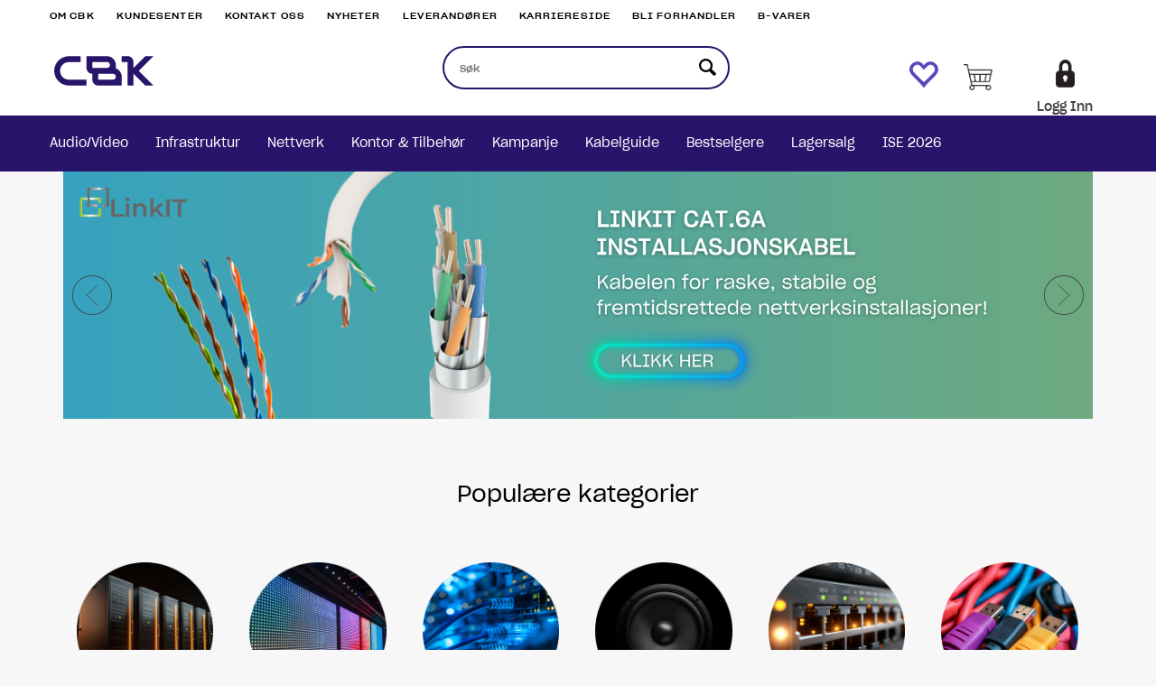

--- FILE ---
content_type: text/html; charset=utf-8
request_url: https://www.cbk.no/
body_size: 44279
content:


<!doctype html>

<html id="htmlTag" lang= "no">
<head id="ctl00_Head1"><meta http-equiv="X-UA-Compatible" content="IE=edge" /><meta charset="UTF-8" /><meta name="format-detection" content="telephone=no" /><meta name="viewport" content="width=device-width, initial-scale=1, shrink-to-fit=no"><title>CBK Distribusjon AS - Din kompetansedistribut&#248;r</title><link id="ctl00_LnRss" rel="alternate" type="application/rss+xml" title="Produktnyheter" href="/WebPages/produkt/rss.aspx" /><meta name="robots" content="noodp, noydir"/><link rel="apple-touch-icon" sizes="180x180" href="/userfiles/image/theme/cbkd4/apple-touch-icon.png">
<link rel="icon" type="image/png" sizes="32x32" href="/userfiles/image/theme/cbkd4/favicon-32x32.png">
<link rel="icon" type="image/png" sizes="16x16" href="/userfiles/image/theme/cbkd4/favicon-16x16.png">
<link rel="manifest" href="/userfiles/image/theme/cbkd4/site.webmanifest">
<link rel="mask-icon" href="/userfiles/image/theme/cbkd4/safari-pinned-tab.svg" color="#5bbad5">
<link rel="shortcut icon" href="/userfiles/image/theme/cbkd4/favicon.ico">
<meta name="msapplication-TileColor" content="#da532c">
<meta name="msapplication-config" content="/userfiles/image/theme/cbkd4/browserconfig.xml">

	<link rel="preconnect" href="https://ajax.googleapis.com">
<script type="text/javascript">
	WebFontConfig = {
		
			google: {
				families: ['Source+Sans+Pro:300,400,700:latin','Open+Sans:700,400,300:latin','Montserrat:300,500,700']
			},
		
    };

	(function(d) {
	            var wf = d.createElement('script'), s = d.scripts[d.scripts.length - 1];
	            wf.src = 'https://ajax.googleapis.com/ajax/libs/webfont/1.6.26/webfont.js';
	            wf.async = true;
	            s.parentNode.insertBefore(wf, s);
	        
	})(document); 


</script>
<script type="text/javascript" data-source="/dist/js/main-styles.098c7ad39da0dc54c63b.js"> "use strict";
(self["webpackChunkmcweb3"] = self["webpackChunkmcweb3"] || []).push([[899],{

/***/ 1234:
/***/ (function() {

// extracted by mini-css-extract-plugin


/***/ }),

/***/ 1323:
/***/ (function() {

// extracted by mini-css-extract-plugin


/***/ }),

/***/ 3370:
/***/ (function() {

// extracted by mini-css-extract-plugin


/***/ }),

/***/ 3992:
/***/ (function() {

// extracted by mini-css-extract-plugin


/***/ }),

/***/ 4390:
/***/ (function() {

// extracted by mini-css-extract-plugin


/***/ }),

/***/ 4925:
/***/ (function() {

// extracted by mini-css-extract-plugin


/***/ }),

/***/ 5332:
/***/ (function() {

// extracted by mini-css-extract-plugin


/***/ }),

/***/ 6197:
/***/ (function() {

// extracted by mini-css-extract-plugin


/***/ }),

/***/ 6276:
/***/ (function() {

// extracted by mini-css-extract-plugin


/***/ }),

/***/ 6303:
/***/ (function() {

// extracted by mini-css-extract-plugin


/***/ }),

/***/ 7024:
/***/ (function() {

// extracted by mini-css-extract-plugin


/***/ }),

/***/ 7652:
/***/ (function() {

// extracted by mini-css-extract-plugin


/***/ }),

/***/ 7714:
/***/ (function() {

// extracted by mini-css-extract-plugin


/***/ }),

/***/ 8460:
/***/ (function() {

// extracted by mini-css-extract-plugin


/***/ }),

/***/ 8685:
/***/ (function() {

// extracted by mini-css-extract-plugin


/***/ }),

/***/ 9616:
/***/ (function() {

// extracted by mini-css-extract-plugin


/***/ })

},
/******/ function(__webpack_require__) { // webpackRuntimeModules
/******/ var __webpack_exec__ = function(moduleId) { return __webpack_require__(__webpack_require__.s = moduleId); }
/******/ __webpack_require__.O(0, [188], function() { return __webpack_exec__(3370), __webpack_exec__(6303), __webpack_exec__(4925), __webpack_exec__(7714), __webpack_exec__(8460), __webpack_exec__(6197), __webpack_exec__(3992), __webpack_exec__(7024), __webpack_exec__(7652), __webpack_exec__(8685), __webpack_exec__(1323), __webpack_exec__(5332), __webpack_exec__(9616), __webpack_exec__(4390), __webpack_exec__(6276), __webpack_exec__(1234); });
/******/ var __webpack_exports__ = __webpack_require__.O();
/******/ }
]);
//# sourceMappingURL=main-styles.098c7ad39da0dc54c63b.js.map</script><script type="text/javascript" data-source="/dist/js/master-theme-styles-d4.e5d44c681c83d6c69e00.js"> "use strict";
(self["webpackChunkmcweb3"] = self["webpackChunkmcweb3"] || []).push([[409],{

/***/ 3806:
/***/ (function() {

// extracted by mini-css-extract-plugin


/***/ })

},
/******/ function(__webpack_require__) { // webpackRuntimeModules
/******/ var __webpack_exec__ = function(moduleId) { return __webpack_require__(__webpack_require__.s = moduleId); }
/******/ var __webpack_exports__ = (__webpack_exec__(3806));
/******/ }
]);
//# sourceMappingURL=master-theme-styles-d4.e5d44c681c83d6c69e00.js.map</script><link href="/dist/js/188.48422fe76f71a65383e6.css" rel="stylesheet" type="text/css" /><link href="/dist/js/main-styles.098c7ad39da0dc54c63b.css" rel="stylesheet" type="text/css" /><link href="/dist/js/master-theme-styles-d4.e5d44c681c83d6c69e00.css" rel="stylesheet" type="text/css" /><link href="/api-no-session/stylesheet/combined/cbkd4.css?version=760" rel="stylesheet" type="text/css" /><meta name="description" content="CBK importerer og distribuerer AV-produkter, nettverksutstyr, kabler, komponenter og tilhørende utstyr til nordiske forhandlere." /><meta name="keywords" content="Audio/Video, Infrastruktur, datatilbehør,CBK Distribusjon AS - Din kompetansedistributør" /><link rel="canonical" href="https://www.cbk.no" /></head>
<body id="ctl00_MyBody" class=" hold-transition body-out fav-body mc-filter-left layoutver4 lang-1 mobilemenu-xs sort-filter listtype-list mode-normal www-cbk-no customer-business body-default page-id-1006001 body-hide-buy  department-id-1006001 body-menu-level-0 search-expanded pagetype-Start d4-immediate-loading login-type-  not-logged-in img-module-ver-1    ">
    <div id="cache-refresh-portal"></div>
<script type="text/javascript">
        window.D4LinkArraySetup = [];
        window.D4AiActive = true;
        window.D4AiRegisterStats = false;
    </script>
<script src="/scripts/storage.js?v=LRoFsfG_RvRw83zBr0u86eszmVwpW6P0qzdSOQymm8Y1" rel="preload" as="script"></script><script type="text/javascript">window.StorageService.storeScriptLookup([
  {
    "Key": "~/scripts/web.js",
    "Url": "/scripts/web.js?v=SkSOcsR3ogPJha8_A7AmfE-I0_oGvBUTspZtjP7VUiU1"
  },
  {
    "Key": "~/scripts/publisher.js",
    "Url": "/scripts/publisher.js?v=ajQA2E_uI_lk6ItZauezcn-jWYlh5Yujo-HX0Esnwgk1"
  },
  {
    "Key": "~/scripts/ckeditor.js",
    "Url": "/scripts/ckeditor.js?v=ajQA2E_uI_lk6ItZauezcn-jWYlh5Yujo-HX0Esnwgk1"
  },
  {
    "Key": "~/scripts/admin-panel.js",
    "Url": "/scripts/admin-panel.js?v=TXR12Bj3a5U463MELi-oQ9zK29T4R3Ta61Or1CGwYN81"
  },
  {
    "Key": "~/scripts/SearchDebug.js",
    "Url": "/scripts/SearchDebug.js?v=hsPPqtRs0zuoMiHOkc7xqaF4fYCEHZuUcJ6BpOMfgJw1"
  },
  {
    "Key": "~/scripts/FreightReport.js",
    "Url": "/scripts/FreightReport.js?v=ITKjvIK9Fe7cGgflEC1wlLa_KuVYRJc-ymH6jGmr9rQ1"
  },
  {
    "Key": "~/scripts/web-2016.js",
    "Url": "/scripts/web-2016.js?v=RNWg07bAjOVEMnZt3ToCr7YgsnC87G9yBAqDd2UyZvI1"
  },
  {
    "Key": "~/scripts/web-defered-2016.js",
    "Url": "/scripts/web-defered-2016.js?v=xTMut_pBy3QMC5OtBqB6gxsJ9R7fmpzFwWYPfnSCE1E1"
  },
  {
    "Key": "~/scripts/postloginview.js",
    "Url": "/scripts/postloginview.js?v=IruHMr9Jz70Q_OM0i1n6FSUz_jXZTOrwnZss5N-UZY41"
  },
  {
    "Key": "~/scripts/productlistbuy.js",
    "Url": "/scripts/productlistbuy.js?v=N6lU8XkeDT2SBsbiQ9SQqTsrqa9ZxQRl-Fb1oMM6JE41"
  },
  {
    "Key": "~/scripts/productlistfilter.js",
    "Url": "/scripts/productlistfilter.js?v=JG7sSyHNoiqYG4immpmC8dA_9spqBHxKE_8iCle31qI1"
  },
  {
    "Key": "~/scripts/productlistprice.js",
    "Url": "/scripts/productlistprice.js?v=JWnM-aEUAdHlY1reDgnUZmXdkeM7wgy56ZX_yz5wVZM1"
  },
  {
    "Key": "~/scripts/productlistfavorites.js",
    "Url": "/scripts/productlistfavorites.js?v=tMvAnRbpFibN4GPZBfkHsKmuS4plNyPOv8cXym2Z3jk1"
  },
  {
    "Key": "~/scripts/campaigncode.js",
    "Url": "/scripts/campaigncode.js?v=moTSX2rFSFRToSIXjyoe59UncSdHdPg1YgIjMppZRsE1"
  },
  {
    "Key": "~/scripts/product-info.js",
    "Url": "/scripts/product-info.js?v=221vZ6f1aAn6_UucKArI6XzGQLVlmYcRUeqsoTFrPog1"
  },
  {
    "Key": "~/scripts/common.js",
    "Url": "/scripts/common.js?v=BQlbHOdQJofmNew_lcknKyFa0p0cjXDQjiegQqleDuA1"
  },
  {
    "Key": "~/scripts/favorite.js",
    "Url": "/scripts/favorite.js?v=0XtC4FbPk0JL0uXY9PDVct8JsToe4vBi0P9KWF8A15I1"
  },
  {
    "Key": "~/scripts/autocampaigns.js",
    "Url": "/scripts/autocampaigns.js?v=qo3-P6hViO2mow0aflLacjI1ipZcekfQ6o9NZ-8oSMA1"
  },
  {
    "Key": "~/scripts/attributeselector.js",
    "Url": "/scripts/attributeselector.js?v=_C5tO9-x6E2-pG6Ih_YCdeKbCqRZdFsGgzrSjFVD98c1"
  },
  {
    "Key": "~/scripts/specialoffers.js",
    "Url": "/scripts/specialoffers.js?v=NVbw4mQd9e58bh_68ZK0SjBMyWrAHuaTUsDJEI39Hy01"
  },
  {
    "Key": "~/scripts/askforpriceview.js",
    "Url": "/scripts/askforpriceview.js?v=xBM0bHunlWH-jLkhygRotw2S5Hd6HqXr0jVKJmGLbHM1"
  },
  {
    "Key": "~/scripts/depid.js",
    "Url": "/scripts/depid.js?v=2s1i-xlG9hj_cEXLyCvQ7i3JqBmSa3PoqbZQ6ErOwqo1"
  },
  {
    "Key": "~/scripts/quantity-discount-2016.js",
    "Url": "/scripts/quantity-discount-2016.js?v=dUgAEglxPNdxF-1c7i26Odf3KqohMPu3DgJcEbsckjc1"
  },
  {
    "Key": "~/scripts/eniro.js",
    "Url": "/scripts/eniro.js?v=YyllzD7vF_HJvLhREER44JnR_DqOIktSBLz6f0sMMHk1"
  },
  {
    "Key": "~/scripts/variantmatrixview.js",
    "Url": "/scripts/variantmatrixview.js?v=aLlx_kmEu_gJk06j_eu7GiByI65KQRv29FBRL_lcB3g1"
  },
  {
    "Key": "~/scripts/loginCheckoutView.js",
    "Url": "/scripts/loginCheckoutView.js?v=zu-GZS9wowYTxO7Ze7ne_z8setq6QKktbV9vIMQrWJI1"
  },
  {
    "Key": "~/scripts/web-4.0.js",
    "Url": "/scripts/web-4.0.js?v=d109wuf1vkOHrf4AvCzs35BovsMHjZCHffHO7jWN3zk1"
  },
  {
    "Key": "~/scripts/storage.js",
    "Url": "/scripts/storage.js?v=LRoFsfG_RvRw83zBr0u86eszmVwpW6P0qzdSOQymm8Y1"
  },
  {
    "Key": "~/scripts/web-orderbook.4.0.js",
    "Url": "/scripts/web-orderbook.4.0.js?v=S3-e3e27mNnCzjfTvx40Yx_oPrmyEbbet0xautqaDdQ1"
  },
  {
    "Key": "~/scripts/orderbookManager.js",
    "Url": "/scripts/orderbookManager.js?v=xyqaoQatWwY-cXyVq0xWil6nOHEnV71oI2Ws6M8zSxM1"
  },
  {
    "Key": "~/scripts/gaia-all.js",
    "Url": "/scripts/gaia-all.js?v=rwmPuPOBUnaf7er1xDWzSoU94yDYTrM0Y7G0_TskBG81"
  },
  {
    "Key": "~/scripts/product-infoD4.js",
    "Url": "/scripts/product-infoD4.js?v=jmSFYU5OCK9MD0y-o8QI1UZUUYxNWeriLoUAj7cscGI1"
  },
  {
    "Key": "~/scripts/web-defered-4.0.js",
    "Url": "/scripts/web-defered-4.0.js?v=etSbUEiXoGJSVQfcxAQdwxjmsiS6RchFrBk25ZiP0wc1"
  },
  {
    "Key": "~/scripts/render-utils.js",
    "Url": "/scripts/render-utils.js?v=QcUHVlvcSVv_WE94p-wUBc4Xv53hlFiMTLEvG0duK0o1"
  },
  {
    "Key": "~/scripts/productlistsorter.js",
    "Url": "/scripts/productlistsorter.js?v=i82VvJRNQ5Bq3zVzYKCmbEN4FaO46lvO2g4LxmJBaOk1"
  },
  {
    "Key": "~/scripts/bidbanner.js",
    "Url": "/scripts/bidbanner.js?v=LpSODu-M5cDOKLI_lAlSd6-GrD67d_fN5SQeR54mzQY1"
  },
  {
    "Key": "~/scripts/product-info-utils.js",
    "Url": "/scripts/product-info-utils.js?v=WUfpMFb7Ishi0OTxsRifgNaWSdFA89cpOHGsEyS5gqo1"
  },
  {
    "Key": "~/scripts/web-defered-giftcard.4.0.js",
    "Url": "/scripts/web-defered-giftcard.4.0.js?v=fkHLoTtdBXamJ9tFvI7m20tp9-JtLE205es_n0QvNUM1"
  },
  {
    "Key": "~/scripts/variantmatrixview-d4.js",
    "Url": "/scripts/variantmatrixview-d4.js?v=qGMTc0P_B3CJYJvmnhU_ekpjEV7j2rZsKDYpqwTKtPU1"
  },
  {
    "Key": "~/scripts/customerregistration.js",
    "Url": "/scripts/customerregistration.js?v=Epu9s5TBhkFRMmK8KRbPHvkJf7O2ARv-y6ySgq0OCI41"
  },
  {
    "Key": "~/scripts/knockout.simplegrid.js",
    "Url": "/scripts/knockout.simplegrid.js?v=L0eFeIXNNCovuWuhmNs5qKWz-q9IKSNBQfEq4TeJzL41"
  },
  {
    "Key": "~/scripts/delete-customer.js",
    "Url": "/scripts/delete-customer.js?v=XvCQf3Enz2BuelHfpl2sF-3ESfSWFoESpib16ahbJmU1"
  },
  {
    "Key": "~/scripts/publisher-d4.js",
    "Url": "/scripts/publisher-d4.js?v=37nwJzZAWNo1PXbtYsw9EMbe9SjOFORTEmq_OQKpMqU1"
  },
  {
    "Key": "~/scripts/favorite-d4.js",
    "Url": "/scripts/favorite-d4.js?v=X_NBtcgGw9l2n7rjKXte9WyZWh5-USK9WQX--ueaQpc1"
  },
  {
    "Key": "~/scripts/giftcard-d4-purchase.js",
    "Url": "/scripts/giftcard-d4-purchase.js?v=jx8Ow4K1gULfYdTzjxuODdAcrv3rMb2nk28Ufy3qjio1"
  },
  {
    "Key": "~/scripts/giftcard-d4-receipt.js",
    "Url": "/scripts/giftcard-d4-receipt.js?v=aocqH1kGgXovMtcvlKwIB4x8aTDqJvXGx4H559Ko9TA1"
  },
  {
    "Key": "~/scripts/giftcard-d4-portal.js",
    "Url": "/scripts/giftcard-d4-portal.js?v=fIcCy7mHFvZQRHfdVt7zJrzsY_UTQT5djU0wlIiPmNY1"
  },
  {
    "Key": "~/scripts/d4reviews.js",
    "Url": "/scripts/d4reviews.js?v=3w6MFIxFm3bVXaJbaP4poj3hAxYhAznm-rjEs3pi04Y1"
  },
  {
    "Key": "~/scripts/quantity-discount.js",
    "Url": "/scripts/quantity-discount.js?v=dUgAEglxPNdxF-1c7i26Odf3KqohMPu3DgJcEbsckjc1"
  },
  {
    "Key": "~/scripts/productminprice.js",
    "Url": "/scripts/productminprice.js?v=B-hzjwCKb0gCEb4Cx6MOhKgZ_YhGOI0NY9IUPS5CPak1"
  },
  {
    "Key": "~/css/master/common.css",
    "Url": "/css/master/common.css?v=dhv_udQOYfADpvClGfxO5_ACfPivlNeSPdIN9gW7b141"
  },
  {
    "Key": "~/css/publisher/publisher.css",
    "Url": "/css/publisher/publisher.css?v=xd_MHEizfvjgFDOiJAD19COxFVOoErwzh-hXuCOFBck1"
  },
  {
    "Key": "~/css/menu.responsive.css",
    "Url": "/css/menu.responsive.css?v=UGbUNbO-JrDXBLzZKbQjJ7WoNx79JUnL47pj8W5e4xg1"
  }
]) </script><script src="/scripts/web-4.0.js?v=d109wuf1vkOHrf4AvCzs35BovsMHjZCHffHO7jWN3zk1"></script>


	<!-- GTM Data Layer -->
	<script>
	    window.dataLayer =  window.dataLayer ||  [];
	</script>

	
		<script>
		    dataLayer.push({             
                'IsSpider': 'True',
                'AvsenderId': '1',
                'AvsenderNavn': 'CBK Distribusjon AS',
		        'loggedIn': 'False',
                'customerType': 'Bedrift',
                'PriceIncVat': 'False',
                'CustomerOrgNbr': '',
		        'EAN': '',
		        'Brand': '',
		        'event': 'home',
		        'customerID': '21703',
		        'SiteType': 'd',
		        'RetailPrice': '',
		        'BreadCrumb': 'CBK Distribusjon AS - Din kompetansedistributør',
                'CustomerGroup': '',
		        'PaymentMethod': '',
		        'ProductID': '',
		        'ProductAltId': '',
		        'AllProductIds': [],
                'TransactionData': [ ]
                
		    });
        </script>
	
		
			<script>
			    dataLayer.push({
			        'ecomm_pagetype': 'home',
			        'ecomm_pcat': '',
			        'ecomm_pname': '',
			        'ecomm_pvalue': '',
			        'ecomm_totalvalue': '',
			        'ecomm_prodid': '' 
			    });
			</script>
		
		<script>
            dataLayer.push({
                'email': '',
                'FirstName': '',
                'Surname': '',
                'CompanyName': '',
                'ContactId': '',
                'CustomerOrgNbr': '',
                'PrivatePhoneNo': '',
                'DirectPhoneNo': '',
                'PostCode': ''
            });
        </script>
    
		<script>
            dataLayer.push({
                'Email_SHA256': '',
                'FirstName_SHA256': '',
                'Surname_SHA256': '',
                'CompanyName_SHA256': '',
                'PrivatePhoneNo_SHA256': '',
                'DirectPhoneNo_SHA256': '',
                'PostCode_SHA256': ''
            });
        </script>
    

	<!-- GA4 dataLayer-->

    

	<!-- Google Tag Manager container script-->
	<script>
        
        const formHead = document.querySelector('head');
       

        formHead.addEventListener('readyForGtm', function(){
        
        (function(w, d, s, l, i) {
                    w[l] = w[l] || [];
                    w[l].push({
                        'gtm.start':
	                new Date().getTime(),

                event: 'gtm.js'
	        });
	        var f = d.getElementsByTagName(s)[0],
                j = d.createElement(s),
                dl = l != 'dataLayer' ? '&l=' + l : '';
            j.async = true;
	        j.src =
	            '//www.googletagmanager.com/gtm.js?id=' + i + dl;
            
	        f.parentNode.insertBefore(j, f);
	    })(window, document, 'script', 'dataLayer', 'GTM-P9C34W9');
            });

        
    </script>

	<!-- End Google Tag Manager -->


<div id="d-size" class="hidden" data-size="lg" data-size-set="False"></div>

<div id="hidden-nodeid" style="visibility: hidden; height: 0px;">
    1006001
</div>
<div id="hidden-search-url" style="visibility: hidden; height: 0px;">/search</div>
<div id="hidden-theme" style="visibility: hidden; height: 0px;">
    cbkd4
</div>
<div id="hidden-images-sizes" style="visibility: hidden; height: 0px;">
    <script language="javascript" type="text/javascript">var _imageSizeList = new Array(32,64,128,256,480,768,992,1200);</script>
</div>

<!--Update icon start-->
<div id="UpdateIcon" style="display: none;" class="UpdateControlModal">
    <div class="UpdateControlModalContent2"></div>
</div>


<div id="rhs-popup-sidebar"></div>
<div id="center-tiny-popup"></div>
<span id="backorder-popup-parent"></span>
<div id="o-wrapper" class="o-wrapper">

<form name="form1" method="post" action="./" id="form1">
<div>
<input type="hidden" name="__EVENTTARGET" id="__EVENTTARGET" value="" />
<input type="hidden" name="__EVENTARGUMENT" id="__EVENTARGUMENT" value="" />

</div>

<script type="text/javascript">
//<![CDATA[
var theForm = document.forms['form1'];
if (!theForm) {
    theForm = document.form1;
}
function __doPostBack(eventTarget, eventArgument) {
    if (!theForm.onsubmit || (theForm.onsubmit() != false)) {
        theForm.__EVENTTARGET.value = eventTarget;
        theForm.__EVENTARGUMENT.value = eventArgument;
        theForm.submit();
    }
}
//]]>
</script>



<script type="text/javascript">
//<![CDATA[
PageLoad(true);//]]>
</script>

    <input type="hidden" name="ctl00$EnsureGaiaIncludedField" id="ctl00_EnsureGaiaIncludedField" /><!-- Ikke fjern denne. Alle sider må minst inneholde 1 gaiakomponent så lenge vi bruker gaia-->
    
<div class="modal fade" id="center-popup" tabindex="-1" role="dialog" aria-labelledby="center-popup">
	<div class="modal-dialog modal-lg">
		<div class="modal-content">
            <div class="lightbox-close" onclick="PubSub.publish(mcWeb.lightbox.events.onHideLightbox);" ></div>	      
			<div class="modal-body">
					<div id="refresh-center" class="refresh-center" style="display: none">
						<div class="refresh-center-item">
							<div class="refresh-center-ico"><i class="icon-spinner animate-spin"></i></div>
							<div class="refresh-txt">
								Oppdaterer, vennligst vent...
							</div>
						</div>
					</div>
				<div id="lightbox-placeholder" class="center-placeholder"></div>
				<div id="lightbox-placeholder2" class="center-placeholder"></div>
			</div>
		</div>
	</div>
</div>

<script language="javascript" type="text/javascript">
	jQuery(function () { mcWeb.hash.init(); });
</script>

    
    


<div id="InstSearchDiv" style="position:absolute; z-index:110;display: none;" class="stop-ajax-rendering">
		<div class="InstantSearch">
		    <div class="resultcolumn">
				<div  class="d4-instant-search-other-hits" data-bind="visible: OtherSearchesText().length > 0">
                    <h3 class="d4-instant-search-divider" data-bind="text: OtherSearchesText"></h3>
                </div>
                <div class="d4-instant-search-products" data-bind="visible: products().length > 0">
                    <h3 class="d4-instant-search-divider">Produkter</h3>
			        <table>
				        <tbody data-bind="template: { name: 'searchresult-template', foreach: products }, visible: products != null && products().length > 0">
				        </tbody>
					        <tfoot>
						        <tr data-bind="visible: TotalHits() > 0">
							        <td colspan="2" class="italic cursor">
								        Totalt antall treff:&nbsp;<span data-bind="text: TotalHits"></span>  
							        </td>

                                    <td colspan="2" class="italic cursor">
								        <a data-bind="event: {click:mcWeb.instantSearch.doSearch}" >Se hele resultatet...&nbsp;</a>  
							        </td>
						        </tr>
				        </tfoot>
			        </table>
                </div>
                <div  class="d4-instant-search-cat" data-bind="visible: ShowCategories()">
                    <h3 class="d4-instant-search-divider">Kategorier</h3>
                    <div data-bind="template: { name: 'searchresult-cat-template', foreach: categories }"></div>
                </div>
                <div class="d4-instant-search-brands" data-bind="visible: ShowBrands()">
                    <h3 class="d4-instant-search-divider">Merker</h3>
                     <div data-bind="template: { name: 'searchresult-brand-template', foreach: brands }"></div>
                </div>

                <div class="d4-instant-search-brands" data-bind="visible: ShowBrandNames()">
                    <h3 class="d4-instant-search-divider">Merkenavn</h3>
                     <div data-bind="template: { name: 'searchresult-brandname-template', foreach: brandnames }"></div>
                </div>

		        <div class="d4-instant-search-articles" data-bind="visible: ShowArticles() && TotalArticleHits() > 0 && ! ShowArticlesRHS()">
		            <h3 class="d4-instant-search-divider">Artikler</h3>
		            <div data-bind="template: { name: 'searchresult-article-template', foreach: articles }"></div>
		            Antall artikler funnet:&nbsp;<span data-bind="text: TotalArticleHits"></span>  
		        </div>
		    </div>
            <div class="instant-search-preview-column">
                <div class="d4-instant-search-preview d4-instant-search-loadbyajax" data-bind="visible: ShowPreview()">
                    <div id="ctl00_InstSrch_WPAInstantSearchPreview_Pnl2" class="load-first">

</div>

<div id="A100413" class="load-later   is-system-area"><div id="Field_InstantSearchProductPreview7277_0" class=" NoSlide web-pub-field container field-container-7277  readonly layout-d4_x1" data-field-id="7277" data-popup="0" data-popup-plc="0" data-lt="53" data-sf="0">
	<div class="row">
		<div id="A100413F7277N1006001" class="ajax-field inner-layout-container loaded" data-use-specific-layout="False" data-plid="0" data-area-id="InstantSearchProductPreview" data-field-id="7277" data-userkey="7277" data-grouped-variants="False" data-node-id="1006001" data-manufacturerid="0" data-loaded-status="True" data-layoutid="120029" data-sf="0" data-listing-type="53" data-fieldcontainerid="7277">

		</div>
	</div>
</div></div>


                </div>
		        <div class="d4-instant-search-accessories d4-instant-search-loadbyajax" data-bind="visible: ShowAccessories">
		            <h3 class="d4-instant-search-divider">Tilbehør</h3>
		            <div id="ctl00_InstSrch_WPAInstantSearchAccessories_Pnl2" class="load-first">

</div>

<div id="A100414" class="load-later   is-system-area"><div id="Field_InstantSearchProductAccessories7278_0" class=" NoSlide web-pub-field container field-container-7278  readonly layout-d4_x4" data-field-id="7278" data-popup="0" data-popup-plc="0" data-lt="3" data-sf="0">
	<div class="row">
		<div id="A100414F7278N1006001" class="ajax-field inner-layout-container loaded" data-use-specific-layout="False" data-plid="0" data-area-id="InstantSearchProductAccessories" data-field-id="7278" data-userkey="7278" data-grouped-variants="False" data-node-id="1006001" data-manufacturerid="0" data-loaded-status="True" data-layoutid="120032" data-sf="0" data-listing-type="3" data-fieldcontainerid="7278">

		</div>
	</div>
</div></div>


                </div>
		        <div class="d4-instant-search-alternatives d4-instant-search-loadbyajax" data-bind="visible: ShowAlternatives">
		            <h3 class="d4-instant-search-divider">Alternativer</h3>
		            <div id="ctl00_InstSrch_WPAInstantSearchAlternative_Pnl2" class="load-first">

</div>

<div id="A100415" class="load-later   is-system-area"><div id="Field_InstantSearchProductAlternatives7279_0" class=" NoSlide web-pub-field container field-container-7279  readonly layout-d4_x4" data-field-id="7279" data-popup="0" data-popup-plc="0" data-lt="2" data-sf="0">
	<div class="row">
		<div id="A100415F7279N1006001" class="ajax-field inner-layout-container loaded" data-use-specific-layout="False" data-plid="0" data-area-id="InstantSearchProductAlternatives" data-field-id="7279" data-userkey="7279" data-grouped-variants="False" data-node-id="1006001" data-manufacturerid="0" data-loaded-status="True" data-layoutid="120032" data-sf="0" data-listing-type="2" data-fieldcontainerid="7279">

		</div>
	</div>
</div></div>


                </div>

                <div class="d4-instant-search-articles d4-instant-search-loadbyajax" data-bind="visible: ShowArticlesRHS">
		            <h3 class="d4-instant-search-divider">Artikler</h3>
		            <div id="ctl00_InstSrch_WPAInstantSearchArticles_Pnl2" class="load-first">

</div>

<div id="A100527" class="load-later  is-advanced-area "></div>


                    Antall artikler funnet:&nbsp;<span data-bind="text: TotalArticleHits"></span>  
                </div>
            </div>
            
		    <script type="text/html" id="searchresult-article-template">
		        <span class="d4-instant-search-article">
		            <a class="NoUnderLine" data-bind="attr:{ href: ArticleLink, tabindex: TabIndex}">
		                <span  data-bind="html: ArticleTitle"></span>
		            </a>
		        </span>
		    </script>
            
		    <script type="text/html" id="searchresult-cat-template">
                <span class="d4-instant-search-category">
                    <a class="NoUnderLine" data-bind="attr:{ href: CatLink, tabindex: TabIndex}">
                        <span  data-bind="html: CatName"></span>(<span  data-bind="text: CatCount"></span>)
                    </a>
                </span>
            </script>
            
		    <script type="text/html" id="searchresult-brand-template">
		        <span class="d4-instant-search-brand">
		            <a class="NoUnderLine" data-bind="attr:{ href: BrandLink, tabindex: TabIndex}">
		            <span  data-bind="html: BrandName"></span>(<span  data-bind="text: BrandCount"></span>)
		          </a>
                </span>
		    </script>

            <script type="text/html" id="searchresult-brandname-template">
		        <span class="d4-instant-search-brand">
		            <a class="NoUnderLine" data-bind="attr:{ href: BrandLink, tabindex: TabIndex}">
		            <span  data-bind="html: BrandName"></span>
		          </a>
                </span>
		    </script>

			<script type="text/html" id="searchresult-template">
				<tr data-bind="css: { 'active': $parent.CurrentPlid() == ProduktLagerID}">
					<td class="Left">
						<div class="ProduktImg" data-bind="html: ImageTag"></div>
					</td>
					<td>
						<a class="NoUnderLine" data-bind="attr:{ href: ProduktLink, tabindex: TabIndex}, event: {mouseover:$parent.PreviewCurrentProduct}">
							<span data-bind="html: ProduktDesc1"></span><br />
							<span  data-bind="html: ProduktDesc2"></span>
						</a>
					</td>
                    <td>
                        <span class="bold" data-bind="html: Price"></span>
                    </td>
                    <td>
                        <button type="button" class="btn btn-default preview-button" title="Quick View+" data-bind="event: {click:$parent.PreviewCurrentProduct}" ><i class="glyphicon glyphicon-info-sign"></i></button>
                    </td>
				</tr>    
			
		    </script>

		</div>
	</div> 
		
	
  
	


    <div class="wrapper">

        

        <!-- Content Wrapper. Contains page content -->
        <div class="content-wrapper">
            <header class="headroom header--fixed hide-from-print  m-header-dock" role="banner">


                <div class="container header-inner">
                    <div class="row">

                        


                        
                            <div class="top-menu">
                                

<div class="TopMenu">

	
			<h3 class="TopMenuItem nid-2007736">
				
				

				<a class='InfoMenu '
				  style=''
					href='/om-cbk' 
					target='_self'
					title='CBK er den ledende distribut&#248;ren av helhetlige infrastruktur- og AV-l&#248;sninger i Norden.'
				>Om CBK</a>
			</h3>
		<img id="ctl00_CPHDptMnu_ctl00_RepeaterProductMenu_ctl01_ImageSepImg" class="ImageSepImg" src="App_Themes/Demonstrare4Dummy/Images/SeperatorArrow.gif" alt="|" style="border-width:0px;" />
			<h3 class="TopMenuItem sid-1000007">
				
				

				<a class='InfoMenu '
				  style=''
					href='/kundesenter' 
					target='_self'
					title='Her finner du min side, levering- og returinformasjon, ordrehistorikk, kontaktinformasjon og betingelser.'
				>Kundesenter</a>
			</h3>
		<img id="ctl00_CPHDptMnu_ctl00_RepeaterProductMenu_ctl03_ImageSepImg" class="ImageSepImg" src="App_Themes/Demonstrare4Dummy/Images/SeperatorArrow.gif" alt="|" style="border-width:0px;" />
			<h3 class="TopMenuItem sid-1000009">
				
				

				<a class='InfoMenu '
				  style=''
					href='/kontaktoss' 
					target='_self'
					title='Vi har dyktige medarbeidere som til en hver tid skal levere de beste, smarteste og mest verdifulle l&#248;sninger som videre gir din virksomhet fortrinn.'
				>Kontakt Oss</a>
			</h3>
		<img id="ctl00_CPHDptMnu_ctl00_RepeaterProductMenu_ctl05_ImageSepImg" class="ImageSepImg" src="App_Themes/Demonstrare4Dummy/Images/SeperatorArrow.gif" alt="|" style="border-width:0px;" />
			<h3 class="TopMenuItem nid-2012267">
				
				

				<a class='InfoMenu '
				  style=''
					href='/nyheter' 
					target='_self'
					title='Hold deg oppdatert p&#229; nyheter fra CBK. Her publiserer vi nyheter om organisasjonen, produktnyheter, kundereferanser og mer.'
				>Nyheter</a>
			</h3>
		<img id="ctl00_CPHDptMnu_ctl00_RepeaterProductMenu_ctl07_ImageSepImg" class="ImageSepImg" src="App_Themes/Demonstrare4Dummy/Images/SeperatorArrow.gif" alt="|" style="border-width:0px;" />
			<h3 class="TopMenuItem nid-2012333">
				
				

				<a class='InfoMenu '
				  style=''
					href='/leverandorer' 
					target='_self'
					title='Med leverand&#248;rer som Hisense, Yealink, Philips og flere andre merkevarer har vi markedsledende produkter innen mange forskjellige omr&#229;der.'
				>Leverand&#248;rer</a>
			</h3>
		<img id="ctl00_CPHDptMnu_ctl00_RepeaterProductMenu_ctl09_ImageSepImg" class="ImageSepImg" src="App_Themes/Demonstrare4Dummy/Images/SeperatorArrow.gif" alt="|" style="border-width:0px;" />
			<h3 class="TopMenuItem nid-2018671">
				
				

				<a class='InfoMenu '
				  style=''
					href='/karriereside' 
					target='_self'
					title='CBK er kontinuerlig p&#229; utkikk etter dyktige folk, og vi brenner for &#229; finne rett person til rett plass!'
				>Karriereside</a>
			</h3>
		<img id="ctl00_CPHDptMnu_ctl00_RepeaterProductMenu_ctl11_ImageSepImg" class="ImageSepImg" src="App_Themes/Demonstrare4Dummy/Images/SeperatorArrow.gif" alt="|" style="border-width:0px;" />
			<h3 class="TopMenuItem nid-2009147">
				
				

				<a class='InfoMenu '
				  style=''
					href='/#customerregistration' 
					target='_self'
					title='Bli forhandler av CBK Distribusjon'
				>Bli Forhandler</a>
			</h3>
		<img id="ctl00_CPHDptMnu_ctl00_RepeaterProductMenu_ctl13_ImageSepImg" class="ImageSepImg" src="App_Themes/Demonstrare4Dummy/Images/SeperatorArrow.gif" alt="|" style="border-width:0px;" />
			<h3 class="TopMenuItem nid-2019261">
				
				

				<a class='InfoMenu '
				  style=''
					href='/b-varer' 
					target='_self'
					title='Her finner du B-varer, utstillingsmodeller, produkter med emballasjeskader og lignende – alle til sterkt reduserte priser.'
				>B-varer</a>
			</h3>
		

	
	
</div>

                            </div>
                        

                        <div style="clear: both"></div>

                        <a class="header-logo" href="/" ><img class="HeaderLogo" src="/App_Themes/MASTER/images/1px_transparent.png" alt="Tilbake til forsiden!" ></a>

                        <div class="header-main fav-header">

                            
                                <div class="login-container">
                                    

<div class="login-details">
    <a id="customerServiceLink" class="kundersenterIcon" rel="nofollow" aria-label="Kundesenter" href="/kundesenter"></a>
    <a id="loginuser" class="LoginUserInfo" aria-label="Login user info" href="/kundesenter"></a>
    
</div>
<div id="loginout-content" class="LogInButtonContainer" ><a id="loginout" class="LogInButton" href="#login">Logg Inn</a>
</div>

                                </div>
                            
                            <div id="m-search">
                                <i class="icon-search"></i>
                            </div>

                            <div class="small-cart-onpage">
                                <div id="smallcart-page"><div class="smallcart-content"><div id="mcweb-cartsmall-cartsmall" class="knockout-bind">
	



<div class="cart-small-links cart-small-favorite pull-right col-xs-12">


    <div class="cart-small-fav" data-bind="visible: (favoriteCount() > -1 && isVisible())" style="display: none;">
        <a class="btn-fav-cart btn btn-link" data-bind="attr: { href: favoriteCartUrl }">
            <i class="glyphicon " data-bind="css: { 'glyphicon-heart-empty heart-empty': favoriteCount() < 1, 'glyphicon-heart heart-full': favoriteCount() > 0 }"></i>
            <span class="fav-cart-text" data-bind="visible: favoriteCount() > 0, text: favoriteCount()"></span>
        </a>
    </div>
    

    <div class="cart-small" role="region" aria-label="Shopping Cart" data-bind="css: { 'btn-group': cartItems().length > 0 }">
        <!-- EJ 133650 : Removed data-trigger="focus", causes problems with CNET -->
        <a tabindex="0" class="cart-small-trigger btn btn-default" data-bind="visible: cartItems().length >= 0, css: { 'cart-small-has-item': cartItems().length > 0 }, popover: { html: true, titleid: 'small-cart-title', contentid: 'small-cart-content', contentClass: 'cart-small-popover' + (OrderbookActive ? ' cart-small-orderbook' : '') }"
            style="display: none; border: none;">

            <span class="cart-small-icon">
                <i class="icon-basket" data-bind="visible: isVisible()" style="display: none;"></i>
            </span>

            <span class="cart-small-empty" data-bind="visible: (cartItems().length < 1 && isVisible() && isCartItemsSet() && OrderbookDate() == '')" style="display: none;">
                Ingen varer i handlevognen
            </span>
            <span class="cart-small-empty" data-bind="visible: (cartItems().length < 1 && isVisible() && isCartItemsSet() && OrderbookDate() != '')" style="display: none;">
                Ingen varer i ordreboka
            </span>
            <span class="cart-small-empty" data-bind="visible: (cartItems().length < 1 && isVisible() && isCartItemsSet() && OrderbookDate() != '' && orderbooks() != null && orderbooks().length > 0), text: cartName" style="display: none;"></span>

            <span class="cart-small-load" data-bind="visible: !isVisible()">
                <i class="icon-spinner animate-spin"></i>
            </span>
            <span class="cart-small-items" data-bind="visible: (cartItems().length > 0 && isVisible())" style="display: none;">
                <span class="cart-small-count" data-bind="text: itemCount()"></span>
                <span class="cart-small-product" data-bind="visible: (itemCount() == 1 && isVisible())">
                    produkt
                </span>
                <span class="cart-small-product" data-bind="visible: (itemCount() > 1 && isVisible())">
                    produkter
                </span>

                <span class="cart-small-product-txt" data-bind="css: { 'inkvat': chkPriceIncExVat() }">
                    <!-- ko if: (!chkPriceIncExVat() && !showLeasingCosts()) -->
                    <span class="small-cart-before-sum">(</span><!--ko text: priceTotalProducts  --><!--/ko--><span class="small-cart-after-sum">)</span>
                    <!-- /ko -->
                    <!-- ko if: (chkPriceIncExVat() && !showLeasingCosts()) -->
                    <span class="small-cart-before-sum">(</span><!--ko text: priceTotalProductsInkVat --><!--/ko--><span class="small-cart-after-sum">)</span>
                    <!-- /ko -->
                    <!-- ko if: showLeasingCosts() -->
                    <span class="small-cart-before-sum">(</span><!--ko text: LeasingTermAmountExVat  --><!--/ko--><span class="small-cart-after-sum">)</span>                  
                    <!-- /ko -->
                </span>
            </span>

            <span class="cart-small-togle-icon" data-bind="visible: cartItems().length > 0, css: { 'cart-small-togle-open': popoverOpen() }" style="display: none;">
                <span class="caret"></span>
            </span>

        </a>
        <a class="cart-small-goto-checkout btn btn-primary" aria-label="Go to Checkout" aria-controls="checkout-page" data-bind="click: onClickGoToCheckout, visible: cartItems().length > 0" style="display: none;">
            <span>Til kassen</span>
        </a>
    </div>


    <div id="small-cart-title" class="cart-small-trigger-title hide">
        <div class="close" aria-label="Close" role="button" data-bind="click: $root.onClose"><span aria-hidden="true">&times;</span></div>
        <div data-bind="visible: orderbooks().length > 0" class="btn-group" role="group" aria-label="...">
            <button type="button" class="btn btn-default" data-bind="event: { click: doShowActiveCart }, css: { active: !showOrderbookSummary() } ">
                Aktiv leveringsdato
            </button>
            <button type="button" class="btn btn-default" data-bind="event: { click: doShowOrderbookSummary }, css: { active: showOrderbookSummary() } ">
                Leveringsdatoer
            </button>
            <button type="button" class="btn btn-default" data-bind="event: { click: doRedirectToOrderOverviw }">
                Ordre oversikt
            </button>
        </div>
        <div class="row">
            <div class="pull-left" data-bind="visible: !showOrderbookSummary()">
                <span data-bind="visible: orderbooks().length == 0">
                    Handlevogn
                </span>
            </div>
            <div class="pull-right" data-bind="visible: cartItems().length > 0 && !showOrderbookSummary()" style="display: none;">
                <!--ko text: itemCount() -->
                <!--/ko-->
                varer i handlevognen
                <span data-bind="visible: orderbooks().length > 0, text: displayDate "></span>
            </div>
        </div>
    </div>
    <div class="cart-small-trigger-content hide" id="small-cart-content">
        <div class="panel-body">
            <div class="row">
                <div class="pull-left col-xs-12" data-bind="visible: !showOrderbookSummary()">
                    <div data-bind="visible: orderbooks().length > 0">
                        <div class="dropdown">
                            <button class="btn btn-default dropdown-toggle" type="button" id="ddl-carts" data-toggle="dropdown" aria-haspopup="true" aria-expanded="true">
                                <span data-bind="text: displayDate"></span><span class="caret"></span>
                            </button>
                            <ul class="dropdown-menu" aria-labelledby="ddl-carts">
                                <!-- ko template: { name: 'orderbook-list-template', foreach: orderbooks} -->
                                <!-- /ko -->
                            </ul>
                        </div>
                    </div>
                </div>
            </div>
            <div data-bind="visible: !showOrderbookSummary()" class="cart-small-orderbook-summary">
                <!-- ko template: { name: smallCartItemTemplate(), foreach: cartItemsToShow} -->
                <!-- /ko -->
                <a href="#" data-role="none" data-ajax="false" class="cart-show-all-items cart-small-tocart" data-bind="click: onClickGoToCart, visible: (cartItems().length > 0 && numberOfItemsToShow() > 0 && cartItems().length > numberOfItemsToShow())">
                    Klikk her for å se alle
                </a>

                <div class="small-cart-empty-items" data-bind="visible: cartItems().length < 1">
                    Handlevognen er tom.
                </div>

            </div>

            <div class="cart-small-orderbook-summary" id="small-cart-orderbook-summary" data-bind="visible: showOrderbookSummary()"></div>
        </div>
        <div class="panel-footer" data-bind="visible: !showOrderbookSummary()">
            <div class="row cart-small-footer">
                <div class="row">
                    <div class="form-inline col-xs-5">
                        <div class="checkbox cart-small-vat" data-bind="visible: showIncVatCheckbox">
                            <label>
                                <input id="price-inc-ex-vat" type="checkbox" name="price-inc-ex-vat" value="" data-bind="checked: chkPriceIncExVat, click: $root.onClickVat.bind($root), enable:!disableIncExVatChange ">
                                Priser inkl. mva.
                            </label>
                        </div>
                        <div class="checkbox cart-small-vat" data-bind="visible: showPriceDisplayControls">
                            <label>
                                <input type="checkbox" name="price-show-veil-pris" value="" data-bind="checked: chkShowVeilPris, click: $root.onClickVeil.bind($root), visible: showPriceDisplayControls">
                                Veil.
                            </label>
                        </div>
                        <div class="checkbox cart-small-vat" data-bind="visible: showPriceDisplayControls">
                            <label>
                                <input type="checkbox" name="price-hide-customer-price" value="" data-bind="checked: chkHideCustomerPice, click: $root.onClickHideCustomerPrice.bind($root)">
                                Skjul Netto
                            </label>
                        </div>
                    </div>
                    <div class="col-xs-7 cart-small-total" data-bind="visible: cartItems().length > 0" style="display: none;">
                        <div class="cart-small-total-txt pull-right">

                            <div data-bind="visible: showLeasingCosts">
                                <span class="cart-small-total-txt-1">
                                    Totalt eks. mva
                                </span>
                                <span class="cart-small-total-exvat" data-bind="text: LeasingTermAmountExVat"></span>

                                <span class="cart-small-orpaynow-txt">
                                    Eller kjøp nå for
                                </span>
                                <span class="cart-small-orpaynow-total" data-bind="visible:smallCartFees, click: switchToPayNow">
                                    <span class="cart-small-total-exvat" data-bind="visible: (!chkPriceIncExVat() && invoiceFee()), text: priceTotal"></span>
                                    <span class="cart-small-total-inkvat" data-bind="visible: (chkPriceIncExVat() && invoiceFee() && summarySumAfterCostReductionsIncVat().length <= 0), text: priceTotalInkVat"></span>
                                <span class="cart-small-total-inkvat" data-bind="visible: (chkPriceIncExVat() && invoiceFee() && summarySumAfterCostReductionsIncVat().length > 0), text: summarySumAfterCostReductionsIncVat"></span>
                                </span>
                                <span class="cart-small-orpaynow-total" data-bind="visible:!smallCartFees, click: switchToPayNow">
                                    <span class="cart-small-total-exvat" data-bind="visible: (!chkPriceIncExVat()), text: priceTotalProducts"></span>
                                    <span class="cart-small-total-inkvat" data-bind="visible: (chkPriceIncExVat() && summarySumAfterCostReductionsIncVat().length <= 0), text: priceTotalProductsInkVat"></span>
                                    <span class="cart-small-total-inkvat" data-bind="visible: (chkPriceIncExVat() && summarySumAfterCostReductionsIncVat().length > 0), text: summarySumAfterCostReductionsIncVat"></span>
                                </span>
                                
                            </div>

                            

                            <div id="ctl00_CartSmall1_ctl00_ctl02_NoFees" data-bind="visible: doNotShowLeasingCosts">
                                <!-- Total without Fee Start -->
                                <span class="cart-small-total-txt-1" data-bind="visible: !chkPriceIncExVat()">
                                    Totalt eks. mva
                                </span>
                                <span class="cart-small-total-exvat" data-bind="visible: (!chkPriceIncExVat()), text: priceTotalProducts"></span>

                                <!-- InkVat -->
                                <span class="cart-small-total-txt-1" data-bind="visible: chkPriceIncExVat() ">
                                    Totalt ink. mva
                                </span>
                                <span class="cart-small-total-inkvat" data-bind="visible: (chkPriceIncExVat() && summarySumAfterCostReductionsIncVat().length <= 0), text: priceTotalProductsInkVat"></span>
                                <span class="cart-small-total-inkvat" data-bind="visible: (chkPriceIncExVat() && summarySumAfterCostReductionsIncVat().length > 0), text: summarySumAfterCostReductionsIncVat"></span>
                                
                                <span class="cart-small-or-leasing-txt" data-bind="visible: (LeasingTermAmountExVat().length > 0)">
                                    Eller leasing for
                                </span>
                                <span class="cart-small-total-leasing-cost" data-bind="text: LeasingTermAmountExVat, click: switchToLeasing"></span>
                                
                                <!-- Total without Fee  End -->
                                
                            </div>
                        </div>
                    </div>
                </div>

                <div class="row cart-small-button">
                    <div class="col-xs-6" data-bind="visible: showGoToCart" style="display: none;">
                        <button type="button" href="#" data-role="none" data-ajax="false" class="btn btn-default btn-block cart-small-tocart" aria-label="Go to Cart" data-bind="click: onClickGoToCart, visible: (cartItems().length > 0)">
                            Til handlevogn
                            <span data-bind="visible: orderbooks().length > 0 && OrderbookDate() != null && OrderbookDate().length > 0, text: displayDate"></span>
                        </button>
                    </div>
                    <div class="col-xs-6" data-bind="visible: showGoToCheckout" style="display: none;">
                        <button type="button" href="#" data-role="none" data-ajax="false" class="btn btn-primary btn-block cart-small-tocheckout" aria-label="Go to Checkout" data-bind="click: onClickGoToCheckout, visible: (cartItems().length > 0)">
                            Til kassen
                            <span data-bind="visible: orderbooks().length > 0 && OrderbookDate() != null && OrderbookDate().length > 0, text: displayDate"></span>
                        </button>
                    </div>
                </div>
            </div>
        </div>
    </div>
</div>




<script type="text/html" id="orderbook-list-template">
    <li><a href="#" data-bind="css: { 'cart-orderbook-item': true, 'selected': Selected }, attr: { value: WebCartId }, text: DisplayDate, click: $root.onSelectCart" ></a></li>
</script>


<script type="text/html" id="cartsmallitem-template">
    <div class="row cart-small-items">
        <div class="col-xs-8 cart-desc">
            <div class="img-container"><img data-bind="attr: { src: ProductImage }, click: $root.onClickProductLink" class="img-responsive" /></div>
            <p class="cart-item-header" data-bind="text: ProductDesc1, click: $root.onClickProductLink"></p>
        </div>

        <div class="col-amount-xs col-xs-1">
            <p class="cart-item-quantity" data-bind="text: Quantity"></p>
        </div>

        <div class="col-xs-3 cart-price">
            <p class="col-price">
                <span class="price" data-bind="text: LinePriceAfterDiscount, visible: AmountAfterReductionIncVat().length <= 0 && LinePriceAfterDiscount().length > 0"></span>
                <span class="price" data-bind="text: Price1, visible: AmountAfterReductionIncVat().length <= 0 && LinePriceAfterDiscount().length <= 0"></span>
                <span class="price" data-bind="text: AmountAfterReductionIncVat, visible: AmountAfterReductionIncVat().length > 0"></span>
            </p>
            <p class="col-delete">
                <a href="#" data-bind="click: $root.onClickRemove"><i class="icon-cancel-circled"></i></a>
            </p>
        </div>
        <div class="clearfix col-xs-12">
            <div class="row-line" data-bind="css: { 'last-row': $index() == $parent.cartItems().length - 1 }"></div>
        </div>

    </div>
</script>

<script type="text/html" id="cartsmallitem-leasing-template">
    <div class="row cart-small-items">
        <div class="col-xs-8 cart-desc">
            <img data-bind="attr: { src: ProductImage }, click: $root.onClickProductLink" class="img-responsive" />
            <p class="cart-item-header" data-bind="text: ProductDesc1, click: $root.onClickProductLink"></p>
        </div>

        <div class="col-amount-xs col-xs-1">
            <p class="cart-item-quantity" data-bind="text: Quantity"></p>
        </div>

        <div class="col-xs-3 cart-price">
            <p class="col-price">
                <span class="price" data-bind="text: LeasingTotalCost"></span>
            </p>
            <p class="col-delete">
                <a href="#" data-bind="click: $root.onClickRemove"><i class="icon-cancel-circled"></i></a>
            </p>
        </div>
        <div class="clearfix col-xs-12">
            <div class="row-line" data-bind="css: { 'last-row': $index() == $parent.cartItems().length - 1 }"></div>
        </div>

    </div>
</script>
<script type="text/javascript">jQuery(function () {
loadModule(mcWeb.cartsmall, 'cartsmall', 'mcweb-cartsmall-cartsmall', null, {"IsLoggedIn":false,"ShowCartCollapsed":false,"ShowRemoveCart":false,"ShowContinueShoping":false,"ShowGoToCheckout":true,"ShowLinkTop":false,"ShowAmountsBottom":false,"ShowCartAlteration":false,"ShowMessageToSalesDep":false,"ShowDiscountCode":false,"ShowPriceIncExVat":true,"ShowRemoveButton":false,"ShowCart":false,"ShowInvoiceFee":false,"ShowGoToCart":true,"ShowTotalInkCarrier":false,"ShowShipment":false,"ShowRegistrationType":false,"HrefLogin":null,"InlineEditor":false,"ShowPriceDisplayControls":false,"ShowVeilPrisValue":true,"HideCustomerPriceValue":false,"ShowCartItemInfo":0,"ShowSeparateFraktFakturaCost":false,"NbrOfDecimals":0,"QuantityMaxlength":0,"FavoriteCartUrl":"/mine-favoritter","OfferCartUrl":"/kundesenter/ordrehistorikk/tilbudsstatus","SmallCartItemsToShow":0,"DecimalsQuantity":0,"ShowAddToFavorite":true,"PopupTime":1000,"MinimumSessionTimeoutUponLoginOrPurchase":0,"MaximumSessionTimeoutWhenNotLoggedInAndEmptyCart":0,"SessionEndPopupTime":0,"IsBedrift":false,"QuantityStepValue":0.0,"PackageSizeMode":0,"OrderRefRequired":false,"ShowExternalCheckout":false,"DisableIncExVatChange":false,"HideSomePricesForMport":false,"CampaingVoucherCanDeductSpecialFees":false,"ShowRRP":false,"SmallCartFees":false,"ShowIncVatCheckbox":true,"GiftcardsEnabled":false});
});
</script>
</div></div></div>
                            </div>
                           
                            
<div id="content-special-offers">
    <div>

        <a tabindex="0" class="special-offer-small-trigger btn btn-default" data-trigger="focus"
            data-bind="visible: Offers() >= 0, css: { 'special-offer-small-item': Offers() > 0, 'hidden': Offers() == 0 },
    popoverSpecialOffer: { html: true, titleid: 'special-offers-title', contentid: 'special-offers-content', contentClass: 'special-offers-small-popover' }"
            style="display: none;">
            <span class="glyphicon glyphicon-tags"></span>
            <span class="special-offers-count" data-bind="text: Offers(), visible: (Offers() > 0 && showAutoCampaigns)" style="display: none;"></span>
            <h3 data-bind="visible: (Offers() > 0 && showAutoCampaigns)" style="display: none;">
                <span data-bind="html: Title()"></span>
            </h3>
        </a>
    </div>

</div>
<div class="auto-camp-small hide" id="special-offers-content">
    
<div id="content-auto-camp-AutoCamp" class="Layout3Element special-offers">

<div class="panel panel-default" style="display:none;" id="specialoffers-panel" data-bind="visible: (autoCampaigns().length > 0)">
    <div class="panel-heading" style="display: block">

        <div data-toggle="collapse" data-target="#content-body-auto-camp-AutoCamp" class="panel-title" data-bind="css: { 'collapsed': showSpecialOfferCollapsed() }">
        <div class="row">
            <div class="col-sm-6">
                <div class="cartitem-text">
                    <i class="glyphicon glyphicon-chevron-down" data-bind="visible: isSpecialOfferCollapsed()"></i>
                    <i class="glyphicon glyphicon-chevron-up" data-bind="visible: !isSpecialOfferCollapsed()"></i>

                    <span data-bind="text: autoCampaigns().length + ' '" class="cart-items-count"></span>

                    <span class="">
                        <span class="cart-items-count-text one-item" data-bind="visible: (autoCampaigns().length < 2)">
                            Spesialtilbud
                        </span>
                        <span class="cart-items-count-text more-item" data-bind="visible: (autoCampaigns().length > 1)">
                            Spesialtilbud
                        </span>
                        <span class="cart-items-count-help">
                            (Trykk her for å se spesialtilbud)
                        </span>
                    </span>
                </div>
            </div>
        </div>
        </div>
    </div>

    <div id="content-body-auto-camp-AutoCamp" class="panel-collapse collapse" data-bind="attr: { 'aria-expanded': !showSpecialOfferCollapsed() }, css: { 'in': !showSpecialOfferCollapsed() }">
    <div class="panel-body">
        <div class="campaign-items" style="display: block">

            <!-- ko template: { name: 'autocampaigns-template', foreach: autoCampaigns} -->
            <!-- /ko -->

            <script type="text/html" id="autocampaigns-template">
                <div class="autocamp-item">
                    <div class="camp-img">
                        <a data-bind="attr: { href: ProductLink }">
                            <img data-bind="attr: { src: ProductImage }" alt="" class="img-responsive" />
                        </a>
                    </div>
                    <div class="camp-text">

                        <a data-bind="attr: { href: ProductLink }">
                            <p class="cart-item-header" data-bind="text: ProductDesc1"></p>
                            <p class="cart-item-header2" data-bind="text: ProductDesc2, visible: (ProductDesc2 != null || ProductDesc2.trim().length < 1)"></p>
                        </a>
                        <span data-bind="text: CostDesc "></span>
                    </div>
                    <div class="camp-you-save ">
                        <span class="camp-you-save-label" data-bind="visible: (YouSaveAmount() !== null && YouSaveAmount().trim().length > 0), css: { 'you-save-in-nok': (YouSaveText() !== null && YouSaveText().length > 0) }">
                            <p class="cart-item-header2" data-bind="text: YouSaveText, visible: (YouSaveText() !== null && YouSaveText().trim().length > 0)"></p>
                            <p class="cart-item-header" data-bind="text: YouSaveAmount"></p>
                        </span>
                    </div>
                    <div class="camp-message-progress" data-bind="css: { 'progress-complete': AchievementLevel() == 100 }">
                        <div class="camp-message-progress-outer">


                            <div class="camp-progress">
                                <div class="progress">
                                    <div class="progress-bar progress-bar-success" role="progressbar" aria-valuemin="0" aria-valuemax="100"
                                        data-bind="attr: { 'aria-valuenow': AchievementLevel() }, style: { width: AchievementLevel() + '%' }, css: { 'progress-bar-success': AchievementLevel() == 100, 'progress-bar-info': AchievementLevel() < 100 }">
                                    </div>
                                </div>
                            </div>

                            <div class="camp-message">
                                <span data-bind="text: Message  "></span>
                            </div>
                        </div>
                    </div>
                    <div class="camp-button">
                        <div>
                            <button type="button" class="btn auto-camp-item-add"
                                data-bind="click: $root.onClickSelect, enable: MayBeApplied() && Enabled(), text: ButtonTxt(), css: { 'btn-success': MayBeApplied(), 'btn-default': !MayBeApplied() }, attr: { title: DisabledText }" data-role="none">
                                Velg</button>
                        </div>
                    </div>
                </div>
            </script>
        </div>
    </div>
    </div>

</div>
</div>
</div>
<div class="auto-camp-small hide" id="special-offers-title">
    Dine spesialtilbud
</div>

                            
                            <div class="container-top-menu ">
                                <div class="bar1"></div>
                                <div class="bar2"></div>
                                <div class="bar3"></div>
                            </div>

                            <a href="/" class="home" aria-label="Home">
                                <i class="icon-left-circled2" aria-hidden="true"></i>
                            </a>

                            


<input type="submit" value="test" style="display: none;" />
<!--Hindrer submit av søk når man trykker enter i antallboksen m.fl. -->

<div id="ctl00_Search1_SearchBox_Srch" class="HeaderSearch">
	

    <script type="text/javascript">
jQuery(function() {
mcWeb.instantSearch.search('ctl00_Search1_SearchBox_InstSearchTB', true)});
</script>
    


    <table border="0" cellpadding="0" cellspacing="0">
        <tr>
            <td class=" main-search-a">                
                <i class="close-instant-search icon-cancel" type="image" id="CloseSearchButton" alt="Lukk" onclick="mcWeb.instantSearch.clearAndFocus('ctl00_Search1_SearchBox_InstSearchTB', event); "></i>
                <input name="ctl00$Search1$SearchBox$InstSearchTB" type="search" id="ctl00_Search1_SearchBox_InstSearchTB" autocomplete="off" placeholder="Søk" onclick="mcWeb.instantSearch.focusOnSearch(event, this);" class="TextBoxSearchDisable main-search-type" autocorrect="off" tabindex="0" onfocus="mcWeb.instantSearch.setSearchBoxCoord(event,this);" spellcheck="false" autocapitalize="off" onfocusout="mcWeb.instantSearch.onFocusOut(event, this);" />
            </td>
            
            <td class="main-search-b">
                
                
                
                    <div class="search-btn" onclick="mcWeb.instantSearch.doSearch(); return false;" TabIndex="0">
                        <span class="search-btn-text">Søk</span>
                        <i class="icon-search"></i>
                   </div>
                
            </td>
        </tr>
    </table>


</div>
<input type="hidden" id="InstSearchX" name="InstSearchX" />
<input type="hidden" id="InstSearchY" name="InstSearchY" />

<script language="javascript" type="text/javascript">

    jQuery(function () {
        mcWeb.instantSearch.load();

        function focusOnSearch(obj) {
            obj.className = "TextBoxSearchEnable main-search-type";
            obj.value = "";
            jQuery("[id$='ctl00_Search1_SearchBox_InstSearchTB']").val("");
        }

        function changeSticky(searchBoxID, stickyCheckBox, panel) {
            if (stickyCheckBox.checked) {
                jQuery(stickyCheckBox).attr('class', 'FixedStickyCheckBox');
                jQuery('#' + panel).attr('class', 'HeaderSearch FixedSearchBox');
                jQuery('#' + searchBoxID).attr('onfocus', 'mcWeb.instantSearch.setSearchBoxCoordFixed(event,this,\'\');');
            } else {
                jQuery(stickyCheckBox).attr('class', '');
                jQuery('#' + panel).attr('class', 'HeaderSearch');
                jQuery('#' + searchBoxID).attr('onfocus', 'mcWeb.instantSearch.setSearchBoxCoord(event,this,\'\');');
            }
        }
    });
</script>


                            <div class="DoNotShowPricesSpan">
                                
                            </div>


                        </div>

                        <div id="ctl00_HeaderPublishAreaContainer" class="HeaderPublishAreaContainer">
	
                            <div id="ctl00_HeaderPublishArea_Pnl2" class="load-first">

	</div>

<div id="A100237" class="load-first  "></div>


                        
</div>

                        <div style="clear: both"></div>
                    </div>
                </div>
            </header>
        
            <div class="menu-container">
                <div class="container menu-inner">
                    <div class="row">
                        <div id="SubMenuArea" class="SubMenuArea ">

                            
                            <div id="menu-placeholder"></div>
                            
                            
                        </div>
                    </div>
                </div>

                

            </div>

            <div class="slideshow-container">
                <!-- Publish area right under the departmentmenu -->
                <div id="ctl00_AreaSlidesTopVisible" class="SlideshowContainer">
	
                    <div id="ctl00_WebPubArea1_Pnl2" class="load-first">

	</div>

<div id="A100219" class="load-first  "><div id="Field_SlideshowTop9814_0" class=" NoSlide web-pub-field container field-container-9814  layout-d4_x1 hidden-xs hidden-sm" data-slideshow="{&quot;Play&quot;:4000,&quot;Pause&quot;:5000,&quot;HoverPause&quot;:true,&quot;GenerateNextPrev&quot;:true,&quot;GeneratePagination&quot;:false,&quot;ArrowsNavAutoHide&quot;:false,&quot;SlideSpeed&quot;:500,&quot;FadeSpeed&quot;:500,&quot;Effect&quot;:&quot;fade&quot;,&quot;CrossFade&quot;:false,&quot;Orientation&quot;:&quot;horizontal&quot;,&quot;Randomize&quot;:true,&quot;Css&quot;:&quot;&quot;,&quot;IsMobileDomain&quot;:false,&quot;Width&quot;:1200,&quot;Height&quot;:400,&quot;ScaleType&quot;:0}" data-field-id="9814" data-popup="0" data-popup-plc="0" data-lt="0" data-sf="0">
	<div class="row">
		<div id="A100219F9814N1006001" class=" rsDefault slides_container ajax-field loaded" data-use-specific-layout="False" data-plid="0" data-area-id="SlideshowTop" data-field-id="9814" data-userkey="9814" data-grouped-variants="False" data-node-id="1006001" data-manufacturerid="0" data-loaded-status="True" data-layoutid="120029" data-sf="0" data-listing-type="0" data-fieldcontainerid="9814">
			<div class="WebPubFieldRow LayoutVersion4"><div class="WebPubElement pub-static" data-elementid="112648" data-area="SlideshowTop" data-fieldid="9814" data-panel-id="Field_SlideshowTop9814_0"><div class="d4-article ArticleAutoHeight none d4-article-112648">
				<div class=" StdArticleBox StdArticleBoxLastOnRow">
					<div class="d4-article-body">
						<p><a href="https://www.cbk.no/infrastruktur/kabler/installationskabel-tp/cat-6a"><img alt="" src="/userfiles/image/Linkit%20cat6a%20forside%20banner.png"></a></p>

					</div>
				</div>
			</div></div></div><div class="WebPubFieldRow LayoutVersion4"><div class="WebPubElement pub-static" data-elementid="114158" data-area="SlideshowTop" data-fieldid="9814" data-panel-id="Field_SlideshowTop9814_0"><div class="d4-article ArticleAutoHeight none d4-article-114158">
				<div class=" StdArticleBox StdArticleBoxLastOnRow">
					<div class="d4-article-body">
						<p><a href="https://www.cbk.no/brands/hh-audio/aptur-serien"><img alt="" src="/Media/Publisher/ArticleImages/Front page banner-52033886929_scaled_1280.Png" style="max-height:500px; max-width:2080px; " data-orgsrc="/userfiles/image/Front%20page%20banner-5.png" data-width="2080" data-height="500" class="article-image"></a></p>

					</div>
				</div>
			</div></div></div><div class="WebPubFieldRow LayoutVersion4"><div class="WebPubElement pub-static" data-elementid="102955" data-area="SlideshowTop" data-fieldid="9814" data-panel-id="Field_SlideshowTop9814_0"><div class="d4-article ArticleAutoHeight none d4-article-102955">
				<div class=" StdArticleBox StdArticleBoxLastOnRow">
					<div class="d4-article-body">
						<p><a href="https://www.cbk.no/search?q=optoma%20projektor"><img alt="" src="/userfiles/image/Optoma%20projektorer%20banner%20forside%20(1).png" style="width: 100%;"></a></p>

					</div>
				</div>
			</div></div></div><div class="WebPubFieldRow LayoutVersion4"><div class="WebPubElement pub-static" data-elementid="81222" data-area="SlideshowTop" data-fieldid="9814" data-panel-id="Field_SlideshowTop9814_0"><div class="d4-article ArticleAutoHeight none d4-article-81222">
				<div class=" StdArticleBox StdArticleBoxLastOnRow">
					<div class="d4-article-body">
						<p><a href="https://www.cbk.no/infrastruktur/rackskap?Filter=ProdusentID%C2%A41:ProdusentID%C2%A41_360"><img alt="" src="/userfiles/image/Lande%20rackskap%20banner.png" style="width: 100%;"></a></p>

					</div>
				</div>
			</div></div></div><div class="WebPubFieldRow LayoutVersion4"><div class="WebPubElement pub-static" data-elementid="114164" data-area="SlideshowTop" data-fieldid="9814" data-panel-id="Field_SlideshowTop9814_0"><div class="d4-article ArticleAutoHeight none d4-article-114164">
				<div class=" StdArticleBox StdArticleBoxLastOnRow">
					<div class="d4-article-body">
						<p><a href="https://www.cbk.no/lagersalg"><img alt="" src="/Media/Publisher/ArticleImages/Front page banner-92033886929_scaled_1280.Png" style="max-height:500px; max-width:2080px; " data-orgsrc="/userfiles/image/Front%20page%20banner-9.png" data-width="2080" data-height="500" class="article-image"></a></p>

					</div>
				</div>
			</div></div></div>
		</div>
	</div>
</div><div id="Field_SlideshowTop10923" class=" NoSlide web-pub-field container field-container-10923  layout-d4_x1 hidden-md hidden-lg hidden-xl" data-field-id="10923" data-popup="0" data-popup-plc="0" data-lt="0" data-sf="0">
	<div class="row">
		<div id="A100219F10923N1006001" class=" rsDefault slides_container ajax-field not-loaded" data-use-specific-layout="False" data-plid="0" data-area-id="SlideshowTop" data-field-id="10923" data-userkey="10923" data-grouped-variants="False" data-node-id="1006001" data-manufacturerid="0" data-loaded-status="False" data-layoutid="120029" data-sf="0" data-listing-type="0" data-fieldcontainerid="10923">

		</div>
	</div>
</div><div id="Field_SlideshowTop7778_0" class=" NoSlide web-pub-field container field-container-7778  layout-d4_x1 hidden-xs hidden-sm" data-field-id="7778" data-popup="0" data-popup-plc="0" data-lt="0" data-sf="0">
	<div class="row">
		<div id="A100219F7778N1006001" class="ajax-field inner-layout-container loaded" data-use-specific-layout="False" data-plid="0" data-area-id="SlideshowTop" data-field-id="7778" data-userkey="7778" data-grouped-variants="False" data-node-id="1006001" data-manufacturerid="0" data-loaded-status="True" data-layoutid="120029" data-sf="0" data-listing-type="0" data-fieldcontainerid="7778">
			<div class="WebPubElement pub-static" data-elementid="52968" data-area="SlideshowTop" data-fieldid="7778" data-nodeid="1006001" data-panel-id="Field_SlideshowTop7778_0"><div class="d4-article ArticleAutoHeight none d4-article-52968">
				<div class=" StdArticleBox StdArticleBoxLastOnRow">
					<div class="d4-article-body">
						<p> </p>

<p> </p>

					</div>
				</div>
			</div></div>
		</div>
	</div>
</div></div>


                
</div>
            </div>

            <div class="breadcrumb-container">
                <div class="container breadcrumb-inner">
                    <div class="row">
                        <div class="breadcrumb-content">
                            
                        </div>
                    </div>
                </div>
            </div>

            <div class="main-container">
                <div id="ctl00_MainContainerCenter" class="container-fluid main-inner">
                    <div class="row" EnableViewState="True">

                        <!--Container border-->
                        <div class="PageContainerBorder">
                            <!--Column Left-->
                            
                            <!--Column Left End-->

                            <!--Center content start-->
                            <div id="PageColumnCenter" class="ColumnCenter">
                                
	
		<div>
			<div>
				<div class="department-publish">
					<div id="ctl00_CPHCnt_Ar_Pnl2" class="load-first">

</div>

<div id="A100199" class="load-first  "><div id="Field_CenterContentSingletonMiddle11594_0" class=" NoSlide web-pub-field container field-container-11594  layout-d4_x1 hidden-xs hidden-sm" data-field-id="11594" data-popup="0" data-popup-plc="0" data-lt="0" data-sf="0">
	<div class="row">
		<div id="A100199F11594N1006001" class="ajax-field inner-layout-container loaded" data-use-specific-layout="False" data-plid="0" data-area-id="CenterContentSingletonMiddle" data-field-id="11594" data-userkey="11594" data-grouped-variants="False" data-node-id="1006001" data-manufacturerid="0" data-loaded-status="True" data-layoutid="120029" data-sf="0" data-listing-type="0" data-fieldcontainerid="11594">
			<div class="WebPubElement pub-static" data-elementid="75611" data-area="CenterContentSingletonMiddle" data-fieldid="11594" data-nodeid="1006001" data-panel-id="Field_CenterContentSingletonMiddle11594_0"><div class="d4-article ArticleAutoHeight article-theme1 d4-article-75611">
				<div class=" StdArticleBox StdArticleBoxLastOnRow">
					<div class="d4-article-body">
						<h1 style="text-align: center;">Populære kategorier</h1>

<p> </p>

					</div>
				</div>
			</div></div>
		</div>
	</div>
</div><div id="Field_CenterContentSingletonMiddle19890_0" class=" NoSlide web-pub-field container field-container-19890  layout-d4_x6 hidden-xs hidden-sm" data-slideshow="{&quot;Play&quot;:3000,&quot;Pause&quot;:5000,&quot;HoverPause&quot;:true,&quot;GenerateNextPrev&quot;:false,&quot;GeneratePagination&quot;:true,&quot;ArrowsNavAutoHide&quot;:false,&quot;SlideSpeed&quot;:500,&quot;FadeSpeed&quot;:500,&quot;Effect&quot;:&quot;fade&quot;,&quot;CrossFade&quot;:false,&quot;Orientation&quot;:&quot;horizontal&quot;,&quot;Randomize&quot;:false,&quot;Css&quot;:&quot;&quot;,&quot;IsMobileDomain&quot;:false,&quot;Width&quot;:800,&quot;Height&quot;:400,&quot;ScaleType&quot;:0}" data-field-id="19890" data-popup="0" data-popup-plc="0" data-lt="0" data-sf="0">
	<div class="row">
		<div id="A100199F19890N1006001" class=" rsDefault slides_container ajax-field loaded" data-use-specific-layout="False" data-plid="0" data-area-id="CenterContentSingletonMiddle" data-field-id="19890" data-userkey="19890" data-grouped-variants="False" data-node-id="1006001" data-manufacturerid="0" data-loaded-status="True" data-layoutid="120034" data-sf="0" data-listing-type="0" data-fieldcontainerid="19890">
			<div class="WebPubFieldRow LayoutVersion4"><div class="WebPubElement pub-static" data-elementid="114292" data-area="CenterContentSingletonMiddle" data-fieldid="19890" data-panel-id="Field_CenterContentSingletonMiddle19890_0"><div class="d4-article ArticleAutoHeight article-theme1 d4-article-114292">
				<div class=" StdArticleBox StdArticleBoxLastOnRow">
					<div class="d4-article-body">
						<p style="text-align:center"> </p>

<p style="text-align:center"><a href="https://www.cbk.no/infrastruktur/rackskap--and--stativ"><img alt="" src="/Media/Publisher/ArticleImages/kopi-22033886929_scaled_320.Png" style="max-height:200px; max-width:200px; " data-orgsrc="/userfiles/image/kopi-2.png" data-width="200" data-height="200" class="article-image"></a></p>

<h4 style="text-align: center;"><br>
<a href="https://www.cbk.no/infrastruktur/rackskap--and--stativ">RACKSKAP</a><br>
 </h4>

					</div>
				</div>
			</div></div><div class="WebPubElement pub-static" data-elementid="114290" data-area="CenterContentSingletonMiddle" data-fieldid="19890" data-panel-id="Field_CenterContentSingletonMiddle19890_0"><div class="d4-article ArticleAutoHeight article-theme1 d4-article-114290">
				<div class=" StdArticleBox">
					<div class="d4-article-body">
						<p style="text-align:center"> </p>

<p style="text-align:center"><a href="https://www.cbk.no/audio_video/display"><img alt="" src="/Media/Publisher/ArticleImages/kopi-32033886929_scaled_320.Png" style="max-height:200px; max-width:200px; " data-orgsrc="/userfiles/image/kopi-3.png" data-width="200" data-height="200" class="article-image"></a></p>

<h4 style="text-align: center;"><br>
<a href="http://www.cbk.no/audio_video/display">DISPLAY</a></h4>

<p> </p>

					</div>
				</div>
			</div></div><div class="WebPubElement pub-static" data-elementid="114286" data-area="CenterContentSingletonMiddle" data-fieldid="19890" data-panel-id="Field_CenterContentSingletonMiddle19890_0"><div class="d4-article ArticleAutoHeight article-theme1 d4-article-114286">
				<div class=" StdArticleBox">
					<div class="d4-article-body">
						<p style="text-align:center"> </p>

<p style="text-align:center"><a href="https://www.cbk.no/kabelguide/nettverkskabler"><img alt="" src="/Media/Publisher/ArticleImages/kopi-72033886929_scaled_320.Png" style="max-height:200px; max-width:200px; " data-orgsrc="/userfiles/image/kopi-7.png" data-width="200" data-height="200" class="article-image"></a></p>

<h4 style="text-align: center;"><br>
<a href="http://www.cbk.no/kabelguide/nettverkskabler">NETTVERKSKABLER</a></h4>

<p> </p>

					</div>
				</div>
			</div></div><div class="WebPubElement pub-static" data-elementid="114295" data-area="CenterContentSingletonMiddle" data-fieldid="19890" data-panel-id="Field_CenterContentSingletonMiddle19890_0"><div class="d4-article ArticleAutoHeight article-theme1 d4-article-114295">
				<div class=" StdArticleBox">
					<div class="d4-article-body">
						<p style="text-align:center"> </p>

<p style="text-align:center"><a href="/audio_video/lyd"><img alt="" src="/Media/Publisher/ArticleImages/kopi-42033886929_scaled_320.Png" style="max-height:200px; max-width:200px; " data-orgsrc="/userfiles/image/kopi-4.png" data-width="200" data-height="200" class="article-image"></a></p>

<h4 style="text-align: center;"><br>
<a href="https://www.cbk.no/audio_video/lyd">AUDIO</a></h4>

<p> </p>

					</div>
				</div>
			</div></div><div class="WebPubElement pub-static" data-elementid="114293" data-area="CenterContentSingletonMiddle" data-fieldid="19890" data-panel-id="Field_CenterContentSingletonMiddle19890_0"><div class="d4-article ArticleAutoHeight article-theme1 d4-article-114293">
				<div class=" StdArticleBox">
					<div class="d4-article-body">
						<p style="text-align:center"> </p>

<p style="text-align:center"><a href="https://www.cbk.no/nettverk/switch"><img alt="" src="/Media/Publisher/ArticleImages/kopi-92033886929_scaled_320.Png" style="max-height:200px; max-width:200px; " data-orgsrc="/userfiles/image/kopi-9.png" data-width="200" data-height="200" class="article-image"></a></p>

<h4 style="text-align: center;"><br>
<a href="http://www.cbk.no/nettverk/switch">SWITCHER</a></h4>

<p> </p>

					</div>
				</div>
			</div></div><div class="WebPubElement pub-static" data-elementid="114289" data-area="CenterContentSingletonMiddle" data-fieldid="19890" data-panel-id="Field_CenterContentSingletonMiddle19890_0"><div class="d4-article ArticleAutoHeight article-theme1 d4-article-114289">
				<div class=" StdArticleBox">
					<div class="d4-article-body">
						<p style="text-align:center"> </p>

<p style="text-align:center"><a href="https://www.cbk.no/kabelguide/usb-kabler"><img alt="" src="/Media/Publisher/ArticleImages/kopi-52033886929_scaled_320.Png" style="max-height:200px; max-width:200px; " data-orgsrc="/userfiles/image/kopi-5.png" data-width="200" data-height="200" class="article-image"></a></p>

<h4 style="text-align: center;"><br>
<a href="http://www.cbk.no/kabelguide/usb-kabler">USB KABLER</a></h4>

<p> </p>

					</div>
				</div>
			</div></div></div><div class="WebPubFieldRow LayoutVersion4"><div class="WebPubElement pub-static" data-elementid="114287" data-area="CenterContentSingletonMiddle" data-fieldid="19890" data-panel-id="Field_CenterContentSingletonMiddle19890_0"><div class="d4-article ArticleAutoHeight article-theme1 d4-article-114287">
				<div class=" StdArticleBox StdArticleBoxLastOnRow">
					<div class="d4-article-body">
						<p style="text-align:center"> </p>

<p style="text-align:center"><a href="https://www.cbk.no/audio_video/videokonferanse"><img alt="" src="/Media/Publisher/ArticleImages/kopi-10(1)2033886929_scaled_320.Png" style="max-height:200px; max-width:200px; " data-orgsrc="/userfiles/image/kopi-10(1).png" data-width="200" data-height="200" class="article-image"></a></p>

<h4 style="text-align: center;"><br>
<a href="http://www.cbk.no/audio_video/videokonferanse">VIDEOKONFERANSE</a></h4>

<p> </p>

					</div>
				</div>
			</div></div><div class="WebPubElement pub-static" data-elementid="114285" data-area="CenterContentSingletonMiddle" data-fieldid="19890" data-panel-id="Field_CenterContentSingletonMiddle19890_0"><div class="d4-article ArticleAutoHeight article-theme1 d4-article-114285">
				<div class=" StdArticleBox">
					<div class="d4-article-body">
						<p style="text-align:center"> </p>

<p style="text-align:center"><a href="https://www.cbk.no/kabelguide/hdmi-kabler"><img alt="" src="/Media/Publisher/ArticleImages/kopi-12033886929_scaled_320.Png" style="max-height:200px; max-width:200px; " data-orgsrc="/userfiles/image/kopi-1.png" data-width="200" data-height="200" class="article-image"></a></p>

<h4 style="text-align: center;"><br>
<a href="http://www.cbk.no/kabelguide/hdmi-kabler">HDMI KABLER</a></h4>

<p> </p>

					</div>
				</div>
			</div></div><div class="WebPubElement pub-static" data-elementid="114294" data-area="CenterContentSingletonMiddle" data-fieldid="19890" data-panel-id="Field_CenterContentSingletonMiddle19890_0"><div class="d4-article ArticleAutoHeight article-theme1 d4-article-114294">
				<div class=" StdArticleBox">
					<div class="d4-article-body">
						<p style="text-align:center"> </p>

<p style="text-align:center"><a href="https://www.cbk.no/infrastruktur/keystone-moduler"><img alt="" src="/Media/Publisher/ArticleImages/kopi-6(1)2033886929_scaled_320.Png" style="max-height:200px; max-width:200px; " data-orgsrc="/userfiles/image/kopi-6(1).png" data-width="200" data-height="200" class="article-image"></a></p>

<h4 style="text-align: center;"><br>
<a href="http://www.cbk.no/infrastruktur/keystone-moduler">KEYSTONE</a></h4>

<p> </p>

					</div>
				</div>
			</div></div><div class="WebPubElement pub-static" data-elementid="114288" data-area="CenterContentSingletonMiddle" data-fieldid="19890" data-panel-id="Field_CenterContentSingletonMiddle19890_0"><div class="d4-article ArticleAutoHeight article-theme1 d4-article-114288">
				<div class=" StdArticleBox">
					<div class="d4-article-body">
						<p style="text-align:center"> </p>

<p style="text-align:center"><a href="https://www.cbk.no/nettverk/ap-og-router"><img alt="" src="/Media/Publisher/ArticleImages/kopi-11(1)2033886929_scaled_320.Png" style="max-height:200px; max-width:200px; " data-orgsrc="/userfiles/image/kopi-11(1).png" data-width="200" data-height="200" class="article-image"></a></p>

<h4 style="text-align: center;"><br>
<a href="http://www.cbk.no/nettverk/ap-og-router">AKSESSPUNKTER</a></h4>

<p> </p>

					</div>
				</div>
			</div></div><div class="WebPubElement pub-static" data-elementid="114291" data-area="CenterContentSingletonMiddle" data-fieldid="19890" data-panel-id="Field_CenterContentSingletonMiddle19890_0"><div class="d4-article ArticleAutoHeight article-theme1 d4-article-114291">
				<div class=" StdArticleBox">
					<div class="d4-article-body">
						<p style="text-align:center"> </p>

<p style="text-align:center"><a href="http://www.cbk.no/kabelguide/str%C3%B8mkabler"><img alt="" src="/Media/Publisher/ArticleImages/kopi-132033886929_scaled_320.Png" style="max-height:200px; max-width:200px; " data-orgsrc="/userfiles/image/kopi-13.png" data-width="200" data-height="200" class="article-image"></a></p>

<h4 style="text-align: center;"><br>
<a href="http://www.cbk.no/kabelguide/str%C3%B8mkabler">STRØMKABLER</a></h4>

<p> </p>

					</div>
				</div>
			</div></div><div class="WebPubElement pub-static" data-elementid="114284" data-area="CenterContentSingletonMiddle" data-fieldid="19890" data-panel-id="Field_CenterContentSingletonMiddle19890_0"><div class="d4-article ArticleAutoHeight article-theme1 d4-article-114284">
				<div class=" StdArticleBox">
					<div class="d4-article-body">
						<p style="text-align:center"> </p>

<p style="text-align:center"><a href="https://www.cbk.no/search?q=MVC&Filter=PrdGruppeLev2ID%C2%A41:PrdGruppeLev2ID%C2%A41_1348"><img alt="" src="/Media/Publisher/ArticleImages/kopi-12(1)2033886929_scaled_320.Png" style="max-height:200px; max-width:200px; " data-orgsrc="/userfiles/image/kopi-12(1).png" data-width="200" data-height="200" class="article-image"></a></p>

<h4 style="text-align: center;"><br>
<a href="https://www.cbk.no/search?q=MVC&Filter=PrdGruppeLev2ID%C2%A41:PrdGruppeLev2ID%C2%A41_1348">YEALINK MVC</a></h4>

<p> </p>

					</div>
				</div>
			</div></div></div>
		</div>
	</div>
</div><div id="Field_CenterContentSingletonMiddle16628_0" class=" NoSlide web-pub-field container field-container-16628  layout-d4_x1" data-field-id="16628" data-popup="0" data-popup-plc="0" data-lt="0" data-sf="0">
	<div class="row">
		<div id="A100199F16628N1006001" class="ajax-field inner-layout-container loaded" data-use-specific-layout="False" data-plid="0" data-area-id="CenterContentSingletonMiddle" data-field-id="16628" data-userkey="16628" data-grouped-variants="False" data-node-id="1006001" data-manufacturerid="0" data-loaded-status="True" data-layoutid="120029" data-sf="0" data-listing-type="0" data-fieldcontainerid="16628">
			<div class="WebPubElement pub-static" data-elementid="103469" data-area="CenterContentSingletonMiddle" data-fieldid="16628" data-nodeid="1006001" data-panel-id="Field_CenterContentSingletonMiddle16628_0"><div class="d4-article ArticleAutoHeight article-theme1 d4-article-103469">
				<div class=" StdArticleBox StdArticleBoxLastOnRow">
					<div class="d4-article-body">
						<h2 style="text-align: center;"> </h2>

<h1 style="text-align: center;">Siste nytt fra CBK</h1>

<h1 style="text-align: center;"> </h1>

					</div>
				</div>
			</div></div><div class="WebPubElement pub-static" data-elementid="103468" data-area="CenterContentSingletonMiddle" data-fieldid="16628" data-nodeid="1006001" data-panel-id="Field_CenterContentSingletonMiddle16628_0"><div class="d4-article ArticleAutoHeight none d4-article-103468">
				<div class=" StdArticleBox StdArticleBoxLastOnRow">
					<div class="d4-article-body">
						<p><iframe frameborder="0" height="460" src="https://www.mynewsdesk.com/story_widgets/5796" style="max-width: 1200px;" title="CBK Group" width="100%"></iframe></p>

					</div>
				</div>
			</div></div>
		</div>
	</div>
</div><div id="Field_CenterContentSingletonMiddle6970_0" class=" NoSlide web-pub-field container field-container-6970  layout-d4_x1" data-field-id="6970" data-popup="0" data-popup-plc="0" data-lt="0" data-sf="0">
	<div class="row">
		<div id="A100199F6970N1006001" class="ajax-field inner-layout-container loaded" data-use-specific-layout="False" data-plid="0" data-area-id="CenterContentSingletonMiddle" data-field-id="6970" data-userkey="6970" data-grouped-variants="False" data-node-id="1006001" data-manufacturerid="0" data-loaded-status="True" data-layoutid="120029" data-sf="0" data-listing-type="0" data-fieldcontainerid="6970">
			<div class="WebPubElement pub-static" data-elementid="65007" data-area="CenterContentSingletonMiddle" data-fieldid="6970" data-nodeid="1006001" data-panel-id="Field_CenterContentSingletonMiddle6970_0"><div class="d4-article ArticleAutoHeight article-theme1 d4-article-65007">
				<div class=" StdArticleBox StdArticleBoxLastOnRow">
					<div class="d4-article-body">
						<h3> </h3>

<h1 style="text-align: center;"><br />
Populære merker</h1>

<h1> </h1>

					</div>
				</div>
			</div></div>
		</div>
	</div>
</div><div id="Field_CenterContentSingletonMiddle7168_0" class=" NoSlide web-pub-field container field-container-7168  layout-d4_x6" data-slideshow="{&quot;Play&quot;:4000,&quot;Pause&quot;:5000,&quot;HoverPause&quot;:true,&quot;GenerateNextPrev&quot;:false,&quot;GeneratePagination&quot;:false,&quot;ArrowsNavAutoHide&quot;:false,&quot;SlideSpeed&quot;:1000,&quot;FadeSpeed&quot;:500,&quot;Effect&quot;:&quot;slide&quot;,&quot;CrossFade&quot;:false,&quot;Orientation&quot;:&quot;vertical&quot;,&quot;Randomize&quot;:false,&quot;Css&quot;:&quot;&quot;,&quot;IsMobileDomain&quot;:false,&quot;Width&quot;:800,&quot;Height&quot;:400,&quot;ScaleType&quot;:1}" data-field-id="7168" data-popup="0" data-popup-plc="0" data-lt="0" data-sf="0">
	<div class="row">
		<div id="A100199F7168N1006001" class=" rsDefault slides_container ajax-field loaded" data-use-specific-layout="False" data-plid="0" data-area-id="CenterContentSingletonMiddle" data-field-id="7168" data-userkey="7168" data-grouped-variants="False" data-node-id="1006001" data-manufacturerid="0" data-loaded-status="True" data-layoutid="120034" data-sf="0" data-listing-type="0" data-fieldcontainerid="7168">
			<div class="WebPubFieldRow LayoutVersion4"><div class="WebPubElement pub-static" data-elementid="80647" data-area="CenterContentSingletonMiddle" data-fieldid="7168" data-panel-id="Field_CenterContentSingletonMiddle7168_0"><div class="d4-article ArticleAutoHeight none d4-article-80647">
				<div class=" StdArticleBox StdArticleBoxLastOnRow">
					<div class="d4-article-body">
						<p style="text-align:center"><br>
<a href="/brands/yealink" target=""><img alt="" src="/Media/Publisher/ArticleImages/200yealink2033886929_scaled_320.Png" style="max-height:72px; max-width:150px; " data-orgsrc="/userfiles/image/200yealink.png" data-width="150" data-height="72" class="article-image"></a></p>

<p style="text-align:center"> </p>

<p style="text-align:center"> </p>

					</div>
				</div>
			</div></div><div class="WebPubElement pub-static" data-elementid="80648" data-area="CenterContentSingletonMiddle" data-fieldid="7168" data-panel-id="Field_CenterContentSingletonMiddle7168_0"><div class="d4-article ArticleAutoHeight none d4-article-80648">
				<div class=" StdArticleBox">
					<div class="d4-article-body">
						<p style="text-align:center"><br>
<a href="/brands/hisense" target=""><img alt="" src="/Media/Publisher/ArticleImages/200hisense2033886929_scaled_320.Png" style="max-height:72px; max-width:150px; " data-orgsrc="/userfiles/image/200hisense.png" data-width="150" data-height="72" class="article-image"></a></p>

<p style="text-align:center"> </p>

					</div>
				</div>
			</div></div><div class="WebPubElement pub-static" data-elementid="80649" data-area="CenterContentSingletonMiddle" data-fieldid="7168" data-panel-id="Field_CenterContentSingletonMiddle7168_0"><div class="d4-article ArticleAutoHeight none d4-article-80649">
				<div class=" StdArticleBox">
					<div class="d4-article-body">
						<p style="text-align:center"><br>
<a href="https://www.cbk.no/brands/blaze-audio"><img alt="" src="/Media/Publisher/ArticleImages/200Blaze2033886929_scaled_320.Png" style="max-height:72px; max-width:150px; " data-orgsrc="/userfiles/image/200Blaze.png" data-width="150" data-height="72" class="article-image"></a></p>

<p style="text-align:center"> </p>

<p style="text-align:center"> </p>

					</div>
				</div>
			</div></div><div class="WebPubElement pub-static" data-elementid="80658" data-area="CenterContentSingletonMiddle" data-fieldid="7168" data-panel-id="Field_CenterContentSingletonMiddle7168_0"><div class="d4-article ArticleAutoHeight none d4-article-80658">
				<div class=" StdArticleBox">
					<div class="d4-article-body">
						<p style="text-align:center"><br>
<a href="/brands/lande" target=""><img alt="" src="/Media/Publisher/ArticleImages/200Lande2033886929_scaled_320.Png" style="max-height:72px; max-width:150px; " data-orgsrc="/userfiles/image/200Lande.png" data-width="150" data-height="72" class="article-image"></a></p>

<p style="text-align:center"> </p>

					</div>
				</div>
			</div></div><div class="WebPubElement pub-static" data-elementid="80653" data-area="CenterContentSingletonMiddle" data-fieldid="7168" data-panel-id="Field_CenterContentSingletonMiddle7168_0"><div class="d4-article ArticleAutoHeight none d4-article-80653">
				<div class=" StdArticleBox">
					<div class="d4-article-body">
						<p style="text-align:center"><br>
<a href="https://www.cbk.no/vare-merkevarer/stoltzen" target=""><img alt="" src="/Media/Publisher/ArticleImages/stoltzen-logo2033886929_scaled_320.Png" style="max-height:72px; max-width:150px; " data-orgsrc="/userfiles/image/stoltzen-logo.png" data-width="150" data-height="72" class="article-image"></a></p>

<p style="text-align:center"> </p>

					</div>
				</div>
			</div></div><div class="WebPubElement pub-static" data-elementid="92611" data-area="CenterContentSingletonMiddle" data-fieldid="7168" data-panel-id="Field_CenterContentSingletonMiddle7168_0"><div class="d4-article ArticleAutoHeight none d4-article-92611">
				<div class=" StdArticleBox">
					<div class="d4-article-body">
						<p style="text-align:center"><br>
<br>
<a href="https://www.cbk.no/brands/ubiquiti"><img alt="" src="/Media/Publisher/ArticleImages/UBNT_Alternate_Logo_RGB(2)2033886929_scaled_320.Png" style="max-height:44px; max-width:150px; " data-orgsrc="/userfiles/image/UBNT_Alternate_Logo_RGB(2).png" data-width="150" data-height="44" class="article-image"></a></p>

<p style="text-align:center"> </p>

					</div>
				</div>
			</div></div></div><div class="WebPubFieldRow LayoutVersion4"><div class="WebPubElement pub-static" data-elementid="80652" data-area="CenterContentSingletonMiddle" data-fieldid="7168" data-panel-id="Field_CenterContentSingletonMiddle7168_0"><div class="d4-article ArticleAutoHeight none d4-article-80652">
				<div class=" StdArticleBox StdArticleBoxLastOnRow">
					<div class="d4-article-body">
						<p style="text-align:center"><br>
<a href="/brands/philips" target=""><img alt="" src="/Media/Publisher/ArticleImages/200philips2033886929_scaled_320.Png" style="max-height:72px; max-width:150px; " data-orgsrc="/userfiles/image/200philips.png" data-width="150" data-height="72" class="article-image"></a></p>

<p style="text-align:center"> </p>

					</div>
				</div>
			</div></div><div class="WebPubElement pub-static" data-elementid="80654" data-area="CenterContentSingletonMiddle" data-fieldid="7168" data-panel-id="Field_CenterContentSingletonMiddle7168_0"><div class="d4-article ArticleAutoHeight d4-article-80654">
				<div class=" StdArticleBox">
					<div class="d4-article-body">
						<p style="text-align:center"><br>
<a href="https://www.cbk.no/brands/hh-audio"><img alt="" src="/Media/Publisher/ArticleImages/HHelectronics2033886929_scaled_320.Png" style="max-height:72px; max-width:150px; " data-orgsrc="/userfiles/image/HHelectronics.png" data-width="150" data-height="72" class="article-image"></a></p>

<p style="text-align:center"> </p>

					</div>
				</div>
			</div></div><div class="WebPubElement pub-static" data-elementid="80655" data-area="CenterContentSingletonMiddle" data-fieldid="7168" data-panel-id="Field_CenterContentSingletonMiddle7168_0"><div class="d4-article ArticleAutoHeight d4-article-80655">
				<div class=" StdArticleBox">
					<div class="d4-article-body">
						<p style="text-align:center"><br>
<a href="/vare-merkevarer/linkit" target=""><img alt="" src="/Media/Publisher/ArticleImages/200Linkiy2033886929_scaled_320.Png" style="max-height:72px; max-width:150px; " data-orgsrc="/userfiles/image/200Linkiy.png" data-width="150" data-height="72" class="article-image"></a></p>

<p style="text-align:center"> </p>

					</div>
				</div>
			</div></div><div class="WebPubElement pub-static" data-elementid="80656" data-area="CenterContentSingletonMiddle" data-fieldid="7168" data-panel-id="Field_CenterContentSingletonMiddle7168_0"><div class="d4-article ArticleAutoHeight none d4-article-80656">
				<div class=" StdArticleBox">
					<div class="d4-article-body">
						<p style="text-align: center;"><br>
<a href="https://www.cbk.no/brands/turtle-av"><img alt="" src="/Media/Publisher/ArticleImages/turtle logo2033886929_scaled_320.Png" style="max-height:82px; max-width:170px; " data-orgsrc="/userfiles/image/turtle%20logo.png" data-width="170" data-height="82" class="article-image"></a></p>

					</div>
				</div>
			</div></div><div class="WebPubElement pub-static" data-elementid="80657" data-area="CenterContentSingletonMiddle" data-fieldid="7168" data-panel-id="Field_CenterContentSingletonMiddle7168_0"><div class="d4-article ArticleAutoHeight none d4-article-80657">
				<div class=" StdArticleBox">
					<div class="d4-article-body">
						<p style="text-align:center"><br>
<a href="/vare-merkevarer/elivi" target=""><img alt="" src="/Media/Publisher/ArticleImages/200elivi2033886929_scaled_320.Png" style="max-height:72px; max-width:150px; " data-orgsrc="/userfiles/image/200elivi.png" data-width="150" data-height="72" class="article-image"></a></p>

<p style="text-align:center"> </p>

					</div>
				</div>
			</div></div><div class="WebPubElement pub-static" data-elementid="80662" data-area="CenterContentSingletonMiddle" data-fieldid="7168" data-panel-id="Field_CenterContentSingletonMiddle7168_0"><div class="d4-article ArticleAutoHeight none d4-article-80662">
				<div class=" StdArticleBox">
					<div class="d4-article-body">
						<p style="text-align:center"><br>
<a href="https://www.cbk.no/search?q=vogels" target=""><img alt="" src="/userfiles/image/Vogels_logo.png"></a></p>

					</div>
				</div>
			</div></div></div>
		</div>
	</div>
</div><div id="Field_CenterContentSingletonMiddle9506_0" class=" NoSlide web-pub-field container field-container-9506  layout-d4_x1" data-field-id="9506" data-popup="0" data-popup-plc="0" data-lt="0" data-sf="0">
	<div class="row">
		<div id="A100199F9506N1006001" class="ajax-field inner-layout-container loaded" data-use-specific-layout="False" data-plid="0" data-area-id="CenterContentSingletonMiddle" data-field-id="9506" data-userkey="9506" data-grouped-variants="False" data-node-id="1006001" data-manufacturerid="0" data-loaded-status="True" data-layoutid="120029" data-sf="0" data-listing-type="0" data-fieldcontainerid="9506">
			<div class="WebPubElement pub-static" data-elementid="81796" data-area="CenterContentSingletonMiddle" data-fieldid="9506" data-nodeid="1006001" data-panel-id="Field_CenterContentSingletonMiddle9506_0"><div class="d4-article ArticleAutoHeight none d4-article-81796">
				<div class=" StdArticleBox StdArticleBoxLastOnRow">
					<div class="d4-article-body">
						<p style="text-align:center"><br>
<a href="https://www.cbk.no/leverandorer"><img alt="" src="/Media/Publisher/ArticleImages/Allemerkene2033886929_scaled_320.Png" style="max-height:64px; max-width:250px; " data-orgsrc="/userfiles/image/Allemerkene.png" data-width="250" data-height="64" class="article-image"></a><br>
<br>
 </p>

					</div>
				</div>
			</div></div>
		</div>
	</div>
</div><div id="Field_CenterContentSingletonMiddle16461" class=" NoSlide web-pub-field container field-container-16461  layout-d4_x1 hidden-md hidden-lg hidden-xl" data-field-id="16461" data-popup="0" data-popup-plc="0" data-lt="0" data-sf="0">
	<div class="row">
		<div id="A100199F16461N1006001" class="ajax-field inner-layout-container not-loaded" data-use-specific-layout="False" data-plid="0" data-area-id="CenterContentSingletonMiddle" data-field-id="16461" data-userkey="16461" data-grouped-variants="False" data-node-id="1006001" data-manufacturerid="0" data-loaded-status="False" data-layoutid="120029" data-sf="0" data-listing-type="0" data-fieldcontainerid="16461">

		</div>
	</div>
</div><div id="Field_CenterContentSingletonMiddle12923_0" class=" NoSlide web-pub-field container field-container-12923  layout-d4_x2" data-field-id="12923" data-popup="0" data-popup-plc="0" data-lt="0" data-sf="0">
	<div class="row">
		<div id="A100199F12923N1006001" class="ajax-field inner-layout-container loaded" data-use-specific-layout="False" data-plid="0" data-area-id="CenterContentSingletonMiddle" data-field-id="12923" data-userkey="12923" data-grouped-variants="False" data-node-id="1006001" data-manufacturerid="0" data-loaded-status="True" data-layoutid="120030" data-sf="0" data-listing-type="0" data-fieldcontainerid="12923">
			<div class="WebPubElement pub-static" data-elementid="81948" data-area="CenterContentSingletonMiddle" data-fieldid="12923" data-nodeid="1006001" data-panel-id="Field_CenterContentSingletonMiddle12923_0"><div class="ArticleWithBackground D4Standard Layout3Element d4-article-81948" style="height:33vw;max-height:500px;min-height:250px;">
				<span style="background-image:url(https://www.cbk.no//Media/Cache/Images/0/0/WEB_Image%201858390463.jpeg);background-attachment:scroll;" class="inner-content container-fluid"><div class="row"><div class="article-overlay"></div></div></span>
			</div></div><div class="WebPubElement pub-static" data-elementid="81949" data-area="CenterContentSingletonMiddle" data-fieldid="12923" data-nodeid="1006001" data-panel-id="Field_CenterContentSingletonMiddle12923_0"><div class="d4-article ArticleAutoHeight article-theme1 d4-article-81949">
				<div class=" StdArticleBox StdArticleBoxLastOnRow">
					<div class="d4-article-body">
						<h2>Din pålitelige IT-distributør!</h2>

<p><br>
Gjennom kunnskap, service og en unik forpliktelse er vi en høyt verdsatt partner for forhandlere som ønsker å levere ekstra verdi til sine kunder.</p>

<p><br>
Vi betjener over 3000 forhandlere, integratører og installatører årlig og distribuerer 16.000 forskjellige produkter fra over 30 merker.<br>
 </p>

<p>70% av alle utsendte bestillinger håndteres av våre 5 AutoStore-lagerroboter, noe som sikrer levering neste dag.<br>
 </p>

<p>Vi er stolte av å ha en svært høy kundetilfredshet på 4,9 av 5,0. Med over 20 års erfaring og et team på over 40 eksperter innen Audio/Video, nettverk, infrastruktur og tilbehør, er vi klare til å hjelpe deg og ønsker deg velkommen som kunde. Book et uforpliktende møte med oss her for å høre mer: <strong><a href="https://services.itxuc.com/schema?ccntrl=60000379&s=115-0-60000379-1d6d47c11b2e01d14ffc2d2df1ca19e2" target="_blank">Klikk her</a></strong><br>
<br>
 </p>

<p style="text-align: center;"><a href="https://www.cbk.no/#customerregistration"><img alt="" src="/Media/Publisher/ArticleImages/bliforhandler2033886929_scaled_320.Png" style="max-height:48px; max-width:200px; " data-orgsrc="/userfiles/image/bliforhandler.png" data-width="200" data-height="48" class="article-image"></a></p>

<p> </p>

					</div>
				</div>
			</div></div>
		</div>
	</div>
</div><div id="Field_CenterContentSingletonMiddle9925_0" class=" NoSlide web-pub-field container field-container-9925  layout-d4_x1" data-field-id="9925" data-popup="0" data-popup-plc="0" data-lt="0" data-sf="0">
	<div class="row">
		<div id="A100199F9925N1006001" class="ajax-field inner-layout-container loaded" data-use-specific-layout="False" data-plid="0" data-area-id="CenterContentSingletonMiddle" data-field-id="9925" data-userkey="9925" data-grouped-variants="False" data-node-id="1006001" data-manufacturerid="0" data-loaded-status="True" data-layoutid="120029" data-sf="0" data-listing-type="0" data-fieldcontainerid="9925">
			<div class="WebPubElement pub-static" data-elementid="64975" data-area="CenterContentSingletonMiddle" data-fieldid="9925" data-nodeid="1006001" data-panel-id="Field_CenterContentSingletonMiddle9925_0"><div class="d4-article ArticleAutoHeight article-theme1 d4-article-64975">
				<div class=" StdArticleBox StdArticleBoxLastOnRow">
					<div class="d4-article-body">
						<h3 style="text-align: center;"> </h3>

<h1 style="text-align: center;">I fokus nå</h1>

<h1 style="text-align: center;"> </h1>

					</div>
				</div>
			</div></div>
		</div>
	</div>
</div><div id="Field_CenterContentSingletonMiddle9926_0" class=" NoSlide web-pub-field container field-container-9926  layout-d4_x4" data-field-id="9926" data-popup="0" data-popup-plc="0" data-lt="0" data-sf="0">
	<div class="row">
		<div id="A100199F9926N1006001" class="ajax-field inner-layout-container loaded" data-use-specific-layout="False" data-plid="0" data-area-id="CenterContentSingletonMiddle" data-field-id="9926" data-userkey="9926" data-grouped-variants="False" data-node-id="1006001" data-manufacturerid="0" data-loaded-status="True" data-layoutid="120032" data-sf="0" data-listing-type="0" data-fieldcontainerid="9926">
			<div class="WebPubElement pub-static" data-elementid="105089" data-area="CenterContentSingletonMiddle" data-fieldid="9926" data-nodeid="1006001" data-panel-id="Field_CenterContentSingletonMiddle9926_0" data-plid="481387"><div id="Element1001999926105089" class="D4Standard">
				<button class="btn btn-default favorite-button" title="Legg til i ønskeliste" onclick="mc.s.fav(this, 481387, 1); return false;"><i class="glyphicon glyphicon-heart-empty heart-empty"></i><i class="glyphicon glyphicon-heart heart-full"></i></button><button class="btn btn-default fav-remove-button" title="Fjern fra ønskelisten" onclick="mc.s.fav_r(this, 481387); return false;"><i class="icon-trash"></i></button><div class="checkbox mc-ui check-favorite"><label class=""><input type="checkbox" name="fav-select" class="product-select" data-plid="481387" value="481387" ><span class="cr"><i class="cr-icon glyphicon glyphicon-ok"></i></span></label></div><div class="AddProductImage"><a href="/yealink/137116/yealink-a25-teams-zoom-collaboration-bar" id="d4img_481387_0_105089_320_320"><img src="/Media/Web/ImageNotFound.gif" class="d4-lazy-thumb " data-status="Ok" border="0" width="100%" alt="Yealink A25 Teams/Zoom Collaboration bar" title="Yealink A25 Teams/Zoom Collaboration bar" data-plid="481387" data-image-index="0" data-width="320" data-height="320" data-elementid="105089" data-css="" data-autoscale="True"/></a><div class="button-container hidden-variant-buy-button"><button type="button"  class="d4-quickview-center btn preview-button "  title="Quick View+" onclick="mcWeb.ajaxRenderEngine.openQuickView(1006001,481387,449,'c','QuickView',this); return false;">Quick View+</button></div><div class="producer-logo">

				</div></div><div class="AddAttributeIconContainer">
  </div><span class="InfoOverlay"><div class="AddHeaderContainer"><a href="/yealink/137116/yealink-a25-teams-zoom-collaboration-bar" class="AdProductLink"><span class="AddHeader1">Yealink A25 Teams/Zoom Collaboration bar</span><span class="AddHeader2"></span></a></div><div class="AddPriceContainer"><div class="PriceLabelContainer"></div><div class="old-price-container"></div></div><div class="veil-price-container"></div><div class="BottomContainer">

				</div></span>
			</div></div><div class="WebPubElement pub-static" data-elementid="106968" data-area="CenterContentSingletonMiddle" data-fieldid="9926" data-nodeid="1006001" data-panel-id="Field_CenterContentSingletonMiddle9926_0" data-plid="480700"><div id="Element1001999926106968" class="D4Standard">
				<button class="btn btn-default favorite-button" title="Legg til i ønskeliste" onclick="mc.s.fav(this, 480700, 1); return false;"><i class="glyphicon glyphicon-heart-empty heart-empty"></i><i class="glyphicon glyphicon-heart heart-full"></i></button><button class="btn btn-default fav-remove-button" title="Fjern fra ønskelisten" onclick="mc.s.fav_r(this, 480700); return false;"><i class="icon-trash"></i></button><div class="checkbox mc-ui check-favorite"><label class=""><input type="checkbox" name="fav-select" class="product-select" data-plid="480700" value="480700" ><span class="cr"><i class="cr-icon glyphicon glyphicon-ok"></i></span></label></div><div class="AddProductImage"><a href="/stoltzen/136703/stoltzen-hera-huddlehub-mini-pro-w-pd-in-4k60hz--usb-smart-power--edid-manager" id="d4img_480700_0_106968_320_320"><img src="/Media/Web/ImageNotFound.gif" class="d4-lazy-thumb " data-status="Ok" border="0" width="100%" alt="Stoltzen HERA HuddleHub Mini Pro w/PD in 4K@60hz | USB Smart Power | Edid Manager" title="Stoltzen HERA HuddleHub Mini Pro w/PD in 4K@60hz | USB Smart Power | Edid Manager" data-plid="480700" data-image-index="0" data-width="320" data-height="320" data-elementid="106968" data-css="" data-autoscale="True"/></a><div class="button-container hidden-variant-buy-button"><button type="button"  class="d4-quickview-center btn preview-button "  title="Quick View+" onclick="mcWeb.ajaxRenderEngine.openQuickView(1006001,480700,160,'c','QuickView',this); return false;">Quick View+</button></div><div class="producer-logo">
					<a href="https://stoltzen.eu" target="_blank"class="mf-stoltzen"><img  src="/Media/Cache/Images/0/0/WEB_Image_stoltzenlogo_651695026_plid_0.png" alt="Stoltzen Stoltzen" class="Logo" border="0" /></a>

				</div></div><div class="AddAttributeIconContainer"><div id="ctl09_PanelAttView" class="att-icons-container">
					
	
			<div class="att-icon att-icon-3533 att-id-185" style="width: 100px; height: 45px; background-image: url([data-uri]);"></div>

			
		

				</div>
  </div><span class="InfoOverlay"><div class="AddHeaderContainer"><a href="/stoltzen/136703/stoltzen-hera-huddlehub-mini-pro-w-pd-in-4k60hz--usb-smart-power--edid-manager" class="AdProductLink"><span class="AddHeader1">Stoltzen HERA HuddleHub Mini Pro w/PD in</span><span class="AddHeader2">4K@60hz | USB Smart Power | Edid Manager</span></a></div><div class="AddPriceContainer"><div class="PriceLabelContainer"></div><div class="old-price-container"></div></div><div class="veil-price-container"></div><div class="BottomContainer">

				</div></span>
			</div></div><div class="WebPubElement pub-static" data-elementid="102652" data-area="CenterContentSingletonMiddle" data-fieldid="9926" data-nodeid="1006001" data-panel-id="Field_CenterContentSingletonMiddle9926_0" data-plid="479893"><div id="Element1001999926102652" class="D4Standard">
				<button class="btn btn-default favorite-button" title="Legg til i ønskeliste" onclick="mc.s.fav(this, 479893, 1); return false;"><i class="glyphicon glyphicon-heart-empty heart-empty"></i><i class="glyphicon glyphicon-heart heart-full"></i></button><button class="btn btn-default fav-remove-button" title="Fjern fra ønskelisten" onclick="mc.s.fav_r(this, 479893); return false;"><i class="icon-trash"></i></button><div class="checkbox mc-ui check-favorite"><label class=""><input type="checkbox" name="fav-select" class="product-select" data-plid="479893" value="479893" ><span class="cr"><i class="cr-icon glyphicon glyphicon-ok"></i></span></label></div><div class="AddProductImage"><a href="/hh-electronics/136159/hh-aptur-pendelh%c3%b8yttaler-apt-p6-sort-6-5-2-veis-coax-60-30-15w100v120w8ohm" id="d4img_479893_0_102652_320_320"><img src="/Media/Web/ImageNotFound.gif" class="d4-lazy-thumb " data-status="Ok" border="0" width="100%" alt="HH Aptur Pendelh&amp;#248;yttaler APT-P6 Sort 6,5&amp;quot; 2-veis coax 60/30/15W@100V120W@8ohm" title="HH Aptur Pendelh&amp;#248;yttaler APT-P6 Sort 6,5&amp;quot; 2-veis coax 60/30/15W@100V120W@8ohm" data-plid="479893" data-image-index="0" data-width="320" data-height="320" data-elementid="102652" data-css="" data-autoscale="True"/></a><div class="button-container hidden-variant-buy-button"><button type="button"  class="d4-quickview-center btn preview-button "  title="Quick View+" onclick="mcWeb.ajaxRenderEngine.openQuickView(1006001,479893,601,'c','QuickView',this); return false;">Quick View+</button></div><div class="producer-logo">
					<a href="https://www.hhelectronics.com/" target="_blank"class="mf-hhelectronics"><img  src="/Media/Cache/Images/0/0/WEB_Image_hhlogo_-12723044_plid_0.png" alt="HH Electronics HH Electrc" class="Logo" border="0" /></a>

				</div></div><div class="AddAttributeIconContainer">
  </div><span class="InfoOverlay"><div class="AddHeaderContainer"><a href="/hh-electronics/136159/hh-aptur-pendelh%c3%b8yttaler-apt-p6-sort-6-5-2-veis-coax-60-30-15w100v120w8ohm" class="AdProductLink"><span class="AddHeader1">HH Aptur Pendelh&#248;yttaler APT-P6 Sort</span><span class="AddHeader2">6,5&quot; 2-veis coax 60/30/15W@100V120W@8ohm</span></a></div><div class="AddPriceContainer"><div class="PriceLabelContainer"></div><div class="old-price-container"></div></div><div class="veil-price-container"></div><div class="BottomContainer">

				</div></span>
			</div></div><div class="WebPubElement pub-static" data-elementid="105093" data-area="CenterContentSingletonMiddle" data-fieldid="9926" data-nodeid="1006001" data-panel-id="Field_CenterContentSingletonMiddle9926_0" data-plid="479898"><div id="Element1001999926105093" class="D4Standard">
				<button class="btn btn-default favorite-button" title="Legg til i ønskeliste" onclick="mc.s.fav(this, 479898, 1); return false;"><i class="glyphicon glyphicon-heart-empty heart-empty"></i><i class="glyphicon glyphicon-heart heart-full"></i></button><button class="btn btn-default fav-remove-button" title="Fjern fra ønskelisten" onclick="mc.s.fav_r(this, 479898); return false;"><i class="icon-trash"></i></button><div class="checkbox mc-ui check-favorite"><label class=""><input type="checkbox" name="fav-select" class="product-select" data-plid="479898" value="479898" ><span class="cr"><i class="cr-icon glyphicon glyphicon-ok"></i></span></label></div><div class="AddProductImage"><a href="/turtle-av/136164/turtle-av-chazy-4k-tx-hdmi-20-4k60-4-4-hdr-av-over-ip-low-latency-transmitter" id="d4img_479898_0_105093_320_320"><img src="/Media/Web/ImageNotFound.gif" class="d4-lazy-thumb " data-status="Ok" border="0" width="100%" alt="Turtle AV  CHAZY 4K TX. HDMI 2.0 4K60 4:4 HDR AV over IP Low Latency Transmitt" title="Turtle AV  CHAZY 4K TX. HDMI 2.0 4K60 4:4 HDR AV over IP Low Latency Transmitt" data-plid="479898" data-image-index="0" data-width="320" data-height="320" data-elementid="105093" data-css="" data-autoscale="True"/></a><div class="button-container hidden-variant-buy-button"><button type="button"  class="d4-quickview-center btn preview-button "  title="Quick View+" onclick="mcWeb.ajaxRenderEngine.openQuickView(1006001,479898,614,'c','QuickView',this); return false;">Quick View+</button></div><div class="producer-logo">

				</div></div><div class="AddAttributeIconContainer">
  </div><span class="InfoOverlay"><div class="AddHeaderContainer"><a href="/turtle-av/136164/turtle-av-chazy-4k-tx-hdmi-20-4k60-4-4-hdr-av-over-ip-low-latency-transmitter" class="AdProductLink"><span class="AddHeader1">Turtle AV  CHAZY 4K TX. HDMI 2.0 4K60</span><span class="AddHeader2">4:4 HDR AV over IP Low Latency Transmitt</span></a></div><div class="AddPriceContainer"><div class="PriceLabelContainer"></div><div class="old-price-container"></div></div><div class="veil-price-container"></div><div class="BottomContainer">

				</div></span>
			</div></div><div class="WebPubElement pub-static" data-elementid="105715" data-area="CenterContentSingletonMiddle" data-fieldid="9926" data-nodeid="1006001" data-panel-id="Field_CenterContentSingletonMiddle9926_0" data-plid="479926"><div id="Element1001999926105715" class="D4Standard">
				<button class="btn btn-default favorite-button" title="Legg til i ønskeliste" onclick="mc.s.fav(this, 479926, 1); return false;"><i class="glyphicon glyphicon-heart-empty heart-empty"></i><i class="glyphicon glyphicon-heart heart-full"></i></button><button class="btn btn-default fav-remove-button" title="Fjern fra ønskelisten" onclick="mc.s.fav_r(this, 479926); return false;"><i class="icon-trash"></i></button><div class="checkbox mc-ui check-favorite"><label class=""><input type="checkbox" name="fav-select" class="product-select" data-plid="479926" value="479926" ><span class="cr"><i class="cr-icon glyphicon glyphicon-ok"></i></span></label></div><div class="AddProductImage"><a href="/ubiquiti/136191/ubiquiti-unifi-wifi-7-lite-25-gbe-uplink--4988-gbps-13w" id="d4img_479926_0_105715_320_320"><img src="/Media/Web/ImageNotFound.gif" class="d4-lazy-thumb " data-status="Ok" border="0" width="100%" alt="Ubiquiti UniFi Wifi 7 Lite 2.5 GbE uplink | 4.988 Gbps 13W" title="Ubiquiti UniFi Wifi 7 Lite 2.5 GbE uplink | 4.988 Gbps 13W" data-plid="479926" data-image-index="0" data-width="320" data-height="320" data-elementid="105715" data-css="" data-autoscale="True"/></a><div class="button-container hidden-variant-buy-button"><button type="button"  class="d4-quickview-center btn preview-button "  title="Quick View+" onclick="mcWeb.ajaxRenderEngine.openQuickView(1006001,479926,349,'c','QuickView',this); return false;">Quick View+</button></div><div class="producer-logo">
					<a href="https://www.ubnt.com/" target="_blank"class="mf-ubiquiti"><img  src="/Media/Cache/Images/0/0/WEB_Image_ubiquitilogo_-1545588178_plid_0.png" alt="Ubiquiti Ubiquiti" class="Logo" border="0" /></a>

				</div></div><div class="AddAttributeIconContainer">
  </div><span class="InfoOverlay"><div class="AddHeaderContainer"><a href="/ubiquiti/136191/ubiquiti-unifi-wifi-7-lite-25-gbe-uplink--4988-gbps-13w" class="AdProductLink"><span class="AddHeader1">Ubiquiti UniFi Wifi 7 Lite</span><span class="AddHeader2">2.5 GbE uplink | 4.988 Gbps 13W</span></a></div><div class="AddPriceContainer"><div class="PriceLabelContainer"></div><div class="old-price-container"></div></div><div class="veil-price-container"></div><div class="BottomContainer">

				</div></span>
			</div></div><div class="WebPubElement pub-static" data-elementid="105092" data-area="CenterContentSingletonMiddle" data-fieldid="9926" data-nodeid="1006001" data-panel-id="Field_CenterContentSingletonMiddle9926_0" data-plid="118558"><div id="Element1001999926105092" class="D4Standard">
				<button class="btn btn-default favorite-button" title="Legg til i ønskeliste" onclick="mc.s.fav(this, 118558, 1); return false;"><i class="glyphicon glyphicon-heart-empty heart-empty"></i><i class="glyphicon glyphicon-heart heart-full"></i></button><button class="btn btn-default fav-remove-button" title="Fjern fra ønskelisten" onclick="mc.s.fav_r(this, 118558); return false;"><i class="icon-trash"></i></button><div class="checkbox mc-ui check-favorite"><label class=""><input type="checkbox" name="fav-select" class="product-select" data-plid="118558" value="118558" ><span class="cr"><i class="cr-icon glyphicon glyphicon-ok"></i></span></label></div><div class="AddProductImage"><a href="/linkit/116620/linkit-1u-slimpanel-for-12xmpo-kassetter-opp-til-144-fiber--uten-kassetter" id="d4img_118558_0_105092_320_320"><img src="/Media/Web/ImageNotFound.gif" class="d4-lazy-thumb " data-status="Ok" border="0" width="100%" alt="LinkIT 1U slimpanel for 12xMPO kassetter Opp til 144 fiber | uten kassetter" title="LinkIT 1U slimpanel for 12xMPO kassetter Opp til 144 fiber | uten kassetter" data-plid="118558" data-image-index="0" data-width="320" data-height="320" data-elementid="105092" data-css="" data-autoscale="True"/></a><div class="button-container hidden-variant-buy-button"><button type="button"  class="d4-quickview-center btn preview-button "  title="Quick View+" onclick="mcWeb.ajaxRenderEngine.openQuickView(1006001,118558,167,'c','QuickView',this); return false;">Quick View+</button></div><div class="producer-logo">
					<a href="http://www.linkit.eu" target="_blank"class="mf-linkit"><img  src="/Media/Cache/Images/0/0/WEB_Image_linkitlogo_-691336608_plid_0.png" alt="LinkIT LinkIT" class="Logo" border="0" /></a>

				</div></div><div class="AddAttributeIconContainer">
  </div><span class="InfoOverlay"><div class="AddHeaderContainer"><a href="/linkit/116620/linkit-1u-slimpanel-for-12xmpo-kassetter-opp-til-144-fiber--uten-kassetter" class="AdProductLink"><span class="AddHeader1">LinkIT 1U slimpanel for 12xMPO kassetter</span><span class="AddHeader2">Opp til 144 fiber | uten kassetter</span></a></div><div class="AddPriceContainer"><div class="PriceLabelContainer"></div><div class="old-price-container"></div></div><div class="veil-price-container"></div><div class="BottomContainer">

				</div></span>
			</div></div><div class="WebPubElement pub-static" data-elementid="72030" data-area="CenterContentSingletonMiddle" data-fieldid="9926" data-nodeid="1006001" data-panel-id="Field_CenterContentSingletonMiddle9926_0" data-plid="480327"><div id="Element100199992672030" class="D4Standard">
				<button class="btn btn-default favorite-button" title="Legg til i ønskeliste" onclick="mc.s.fav(this, 480327, 1); return false;"><i class="glyphicon glyphicon-heart-empty heart-empty"></i><i class="glyphicon glyphicon-heart heart-full"></i></button><button class="btn btn-default fav-remove-button" title="Fjern fra ønskelisten" onclick="mc.s.fav_r(this, 480327); return false;"><i class="icon-trash"></i></button><div class="checkbox mc-ui check-favorite"><label class=""><input type="checkbox" name="fav-select" class="product-select" data-plid="480327" value="480327" ><span class="cr"><i class="cr-icon glyphicon glyphicon-ok"></i></span></label></div><div class="AddProductImage"><a href="/yealink/136391/yealink-smartvision-80" id="d4img_480327_0_72030_320_320"><img src="/Media/Web/ImageNotFound.gif" class="d4-lazy-thumb " data-status="Ok" border="0" width="100%" alt="Yealink SmartVision 80" title="Yealink SmartVision 80" data-plid="480327" data-image-index="0" data-width="320" data-height="320" data-elementid="72030" data-css="" data-autoscale="True"/></a><div class="button-container hidden-variant-buy-button"><button type="button"  class="d4-quickview-center btn preview-button "  title="Quick View+" onclick="mcWeb.ajaxRenderEngine.openQuickView(1006001,480327,449,'c','QuickView',this); return false;">Quick View+</button></div><div class="producer-logo">

				</div></div><div class="AddAttributeIconContainer">
  </div><span class="InfoOverlay"><div class="AddHeaderContainer"><a href="/yealink/136391/yealink-smartvision-80" class="AdProductLink"><span class="AddHeader1">Yealink SmartVision 80</span><span class="AddHeader2"></span></a></div><div class="AddPriceContainer"><div class="PriceLabelContainer"></div><div class="old-price-container"></div></div><div class="veil-price-container"></div><div class="BottomContainer">

				</div></span>
			</div></div><div class="WebPubElement pub-static" data-elementid="105091" data-area="CenterContentSingletonMiddle" data-fieldid="9926" data-nodeid="1006001" data-panel-id="Field_CenterContentSingletonMiddle9926_0" data-plid="469791"><div id="Element1001999926105091" class="D4Standard">
				<button class="btn btn-default favorite-button" title="Legg til i ønskeliste" onclick="mc.s.fav(this, 469791, 1); return false;"><i class="glyphicon glyphicon-heart-empty heart-empty"></i><i class="glyphicon glyphicon-heart heart-full"></i></button><button class="btn btn-default fav-remove-button" title="Fjern fra ønskelisten" onclick="mc.s.fav_r(this, 469791); return false;"><i class="icon-trash"></i></button><div class="checkbox mc-ui check-favorite"><label class=""><input type="checkbox" name="fav-select" class="product-select" data-plid="469791" value="469791" ><span class="cr"><i class="cr-icon glyphicon glyphicon-ok"></i></span></label></div><div class="AddProductImage"><a href="/linkit/131459/linkit-cat6a-f-ftp-lszh-hvit-500m-installasjonskabel--awg-23-1--500mhz" id="d4img_469791_0_105091_320_320"><img src="/Media/Web/ImageNotFound.gif" class="d4-lazy-thumb " data-status="Ok" border="0" width="100%" alt="LinkIT Cat.6a F/FTP LSZH hvit 500m Installasjonskabel | AWG 23/1 | 500Mhz" title="LinkIT Cat.6a F/FTP LSZH hvit 500m Installasjonskabel | AWG 23/1 | 500Mhz" data-plid="469791" data-image-index="0" data-width="320" data-height="320" data-elementid="105091" data-css="" data-autoscale="True"/></a><div class="button-container hidden-variant-buy-button"><button type="button"  class="d4-quickview-center btn preview-button "  title="Quick View+" onclick="mcWeb.ajaxRenderEngine.openQuickView(1006001,469791,167,'c','QuickView',this); return false;">Quick View+</button></div><div class="producer-logo">
					<a href="http://www.linkit.eu" target="_blank"class="mf-linkit"><img  src="/Media/Cache/Images/0/0/WEB_Image_linkitlogo_-691336608_plid_0.png" alt="LinkIT LinkIT" class="Logo" border="0" /></a>

				</div></div><div class="AddAttributeIconContainer">
  </div><span class="InfoOverlay"><div class="AddHeaderContainer"><a href="/linkit/131459/linkit-cat6a-f-ftp-lszh-hvit-500m-installasjonskabel--awg-23-1--500mhz" class="AdProductLink"><span class="AddHeader1">LinkIT Cat.6a F/FTP LSZH hvit 500m</span><span class="AddHeader2">Installasjonskabel | AWG 23/1 | 500Mhz</span></a></div><div class="AddPriceContainer"><div class="PriceLabelContainer"></div><div class="old-price-container"></div></div><div class="veil-price-container"></div><div class="BottomContainer">

				</div></span>
			</div></div>
		</div>
	</div>
</div><div id="Field_CenterContentSingletonMiddle9934_0" class=" NoSlide web-pub-field container field-container-9934  layout-d2016_x1 hidden-xs" data-field-id="9934" data-popup="0" data-popup-plc="0" data-lt="0" data-sf="0">
	<div class="row">
		<div id="A100199F9934N1006001" class="ajax-field inner-layout-container loaded" data-use-specific-layout="False" data-plid="0" data-area-id="CenterContentSingletonMiddle" data-field-id="9934" data-userkey="9934" data-grouped-variants="False" data-node-id="1006001" data-manufacturerid="0" data-loaded-status="True" data-layoutid="120017" data-sf="0" data-listing-type="0" data-fieldcontainerid="9934">
			<div class="WebPubElement pub-static" data-elementid="65040" data-area="CenterContentSingletonMiddle" data-fieldid="9934" data-nodeid="1006001" data-panel-id="Field_CenterContentSingletonMiddle9934_0"><div class="d4-article ArticleAutoHeight none d4-article-65040">
				<div class=" StdArticleBox StdArticleBoxLastOnRow">
					<div class="d4-article-body">
						<p> </p>

<p> </p>

					</div>
				</div>
			</div></div>
		</div>
	</div>
</div><div id="Field_CenterContentSingletonMiddle19483_0" class=" NoSlide web-pub-field container field-container-19483  layout-d4_x1" data-field-id="19483" data-popup="0" data-popup-plc="0" data-lt="0" data-sf="0">
	<div class="row">
		<div id="A100199F19483N1006001" class="ajax-field inner-layout-container loaded" data-use-specific-layout="False" data-plid="0" data-area-id="CenterContentSingletonMiddle" data-field-id="19483" data-userkey="19483" data-grouped-variants="False" data-node-id="1006001" data-manufacturerid="0" data-loaded-status="True" data-layoutid="120029" data-sf="0" data-listing-type="0" data-fieldcontainerid="19483">
			<div class="WebPubElement pub-static" data-elementid="113325" data-area="CenterContentSingletonMiddle" data-fieldid="19483" data-nodeid="1006001" data-panel-id="Field_CenterContentSingletonMiddle19483_0"><div class="d4-article ArticleAutoHeight article-theme1 d4-article-113325">
				<div class=" StdArticleBox StdArticleBoxLastOnRow">
					<div class="d4-article-body">
						<h1 style="text-align: center;">Egne merkevarer</h1>

<h1> </h1>

					</div>
				</div>
			</div></div>
		</div>
	</div>
</div><div id="Field_CenterContentSingletonMiddle16181_0" class=" NoSlide web-pub-field container field-container-16181  layout-d4_x3 hidden-xs hidden-sm" data-field-id="16181" data-popup="0" data-popup-plc="0" data-lt="0" data-sf="0">
	<div class="row">
		<div id="A100199F16181N1006001" class="ajax-field inner-layout-container loaded" data-use-specific-layout="False" data-plid="0" data-area-id="CenterContentSingletonMiddle" data-field-id="16181" data-userkey="16181" data-grouped-variants="False" data-node-id="1006001" data-manufacturerid="0" data-loaded-status="True" data-layoutid="120031" data-sf="0" data-listing-type="0" data-fieldcontainerid="16181">
			<div class="WebPubElement pub-static" data-elementid="100824" data-area="CenterContentSingletonMiddle" data-fieldid="16181" data-nodeid="1006001" data-panel-id="Field_CenterContentSingletonMiddle16181_0"><div class="ArticleWithBackground D4Standard Layout3Element article-theme4 d4-article-100824" data-link="https://www.cbk.no/vare-merkevarer/linkit" style="height:27vw;max-height:400px;min-height:200px;">
				<a href="https://www.cbk.no/vare-merkevarer/linkit"><span style="background-image:url(https://www.cbk.no//Media/Cache/Images/0/0/WEB_Image%20-776072033.png);background-attachment:scroll;" class="inner-content container-fluid"><div class="row"><div class="article-overlay"><h1 class="heading-container"><div class="bolk1"><div class="AltBGMal1">LinkIT</div><div class="AltBGMal2"></div></div><div class="AltBGMalUnderTekst"><p>Les mer om LinkIT - vår merkevare<br />
på profesjonelle infrastruktur- og <br />
nettverksløsninger.</p>
</div><div class="AltBGMalKnapp">Klikk her</div><div class="AltBGMalLangTekst"></div></h1></div></div></span></a>
			</div></div><div class="WebPubElement pub-static" data-elementid="100825" data-area="CenterContentSingletonMiddle" data-fieldid="16181" data-nodeid="1006001" data-panel-id="Field_CenterContentSingletonMiddle16181_0"><div class="ArticleWithBackground D4Standard Layout3Element article-theme4 d4-article-100825" data-link="https://www.cbk.no/vare-merkevarer/stoltzen" style="height:27vw;max-height:400px;min-height:200px;">
				<a href="https://www.cbk.no/vare-merkevarer/stoltzen"><span style="background-image:url(https://www.cbk.no//Media/Cache/Images/0/0/WEB_Image%20-1592420713.png);background-attachment:scroll;" class="inner-content container-fluid"><div class="row"><div class="article-overlay"><h1 class="heading-container"><div class="bolk1"><div class="AltBGMal1">Stoltzen</div><div class="AltBGMal2"></div></div><div class="AltBGMalUnderTekst"><p>Les mer om Stoltzen - vår merkevare<br />
på profesjonelle AV-løsninger.<br />
 </p>
</div><div class="AltBGMalKnapp">Klikk her</div><div class="AltBGMalLangTekst"></div></h1></div></div></span></a>
			</div></div><div class="WebPubElement pub-static" data-elementid="100826" data-area="CenterContentSingletonMiddle" data-fieldid="16181" data-nodeid="1006001" data-panel-id="Field_CenterContentSingletonMiddle16181_0"><div class="ArticleWithBackground D4Standard Layout3Element article-theme4 d4-article-100826" data-link="https://www.cbk.no/vare-merkevarer/elivi" style="height:27vw;max-height:400px;min-height:200px;">
				<a href="https://www.cbk.no/vare-merkevarer/elivi"><span style="background-image:url(https://www.cbk.no//Media/Cache/Images/0/0/WEB_Image%20-1617814740.png);background-attachment:scroll;" class="inner-content container-fluid"><div class="row"><div class="article-overlay"><h1 class="heading-container"><div class="bolk1"><div class="AltBGMal1">Elivi</div><div class="AltBGMal2"></div></div><div class="AltBGMalUnderTekst"><p>Les mer om Elivi - vår merkevare<br />
på produkter til kontor og skole.<br />
 </p>
</div><div class="AltBGMalKnapp">Klikk her</div><div class="AltBGMalLangTekst"></div></h1></div></div></span></a>
			</div></div>
		</div>
	</div>
</div><div id="Field_CenterContentSingletonMiddle12916_0" class=" NoSlide web-pub-field container field-container-12916  layout-d4_x1" data-field-id="12916" data-popup="0" data-popup-plc="0" data-lt="0" data-sf="0">
	<div class="row">
		<div id="A100199F12916N1006001" class="ajax-field inner-layout-container loaded" data-use-specific-layout="False" data-plid="0" data-area-id="CenterContentSingletonMiddle" data-field-id="12916" data-userkey="12916" data-grouped-variants="False" data-node-id="1006001" data-manufacturerid="0" data-loaded-status="True" data-layoutid="120029" data-sf="0" data-listing-type="0" data-fieldcontainerid="12916">
			<div class="WebPubElement pub-static" data-elementid="81932" data-area="CenterContentSingletonMiddle" data-fieldid="12916" data-nodeid="1006001" data-panel-id="Field_CenterContentSingletonMiddle12916_0"><div class="d4-article ArticleAutoHeight article-theme3 d4-article-81932">
				<div class=" StdArticleBox StdArticleBoxLastOnRow">
					<div class="d4-article-body">
						<h3> </h3>

<h3 style="text-align: center;"><strong>LinkIT FlexiBooth med fleksibel bøyavlaster</strong></h3>

<p style="text-align: center;"> </p>

<p style="text-align: center;">LinkIT FlexiBooth er en nettverkskabel utviklet for ytelse på toppnivå og allsidighet. Med sin fullt fleksible bøyavlaster kan denne kabelen enkelt bøyes i enhver vinkel fra 0 til 90 grader. </p>

<p style="text-align: center;"> </p>

<p> </p>

					</div>
				</div>
			</div></div>
		</div>
	</div>
</div><div id="Field_CenterContentSingletonMiddle12917_0" class=" NoSlide web-pub-field container field-container-12917  layout-d4_x4" data-field-id="12917" data-popup="0" data-popup-plc="0" data-lt="0" data-sf="0">
	<div class="row">
		<div id="A100199F12917N1006001" class="ajax-field inner-layout-container loaded" data-use-specific-layout="False" data-plid="0" data-area-id="CenterContentSingletonMiddle" data-field-id="12917" data-userkey="12917" data-grouped-variants="False" data-node-id="1006001" data-manufacturerid="0" data-loaded-status="True" data-layoutid="120032" data-sf="0" data-listing-type="0" data-fieldcontainerid="12917">
			<div class="WebPubElement pub-static" data-elementid="81936" data-area="CenterContentSingletonMiddle" data-fieldid="12917" data-nodeid="1006001" data-panel-id="Field_CenterContentSingletonMiddle12917_0" data-plid="474810"><div id="Element1001991291781936" class="D4Standard">
				<button class="btn btn-default favorite-button" title="Legg til i ønskeliste" onclick="mc.s.fav(this, 474810, 1); return false;"><i class="glyphicon glyphicon-heart-empty heart-empty"></i><i class="glyphicon glyphicon-heart heart-full"></i></button><button class="btn btn-default fav-remove-button" title="Fjern fra ønskelisten" onclick="mc.s.fav_r(this, 474810); return false;"><i class="icon-trash"></i></button><div class="checkbox mc-ui check-favorite"><label class=""><input type="checkbox" name="fav-select" class="product-select" data-plid="474810" value="474810" ><span class="cr"><i class="cr-icon glyphicon glyphicon-ok"></i></span></label></div><div class="AddProductImage"><a href="/linkit/133160/linkit-flexi-boot-u-utp-cat6a-svart-15m-awg28-7--lszh--3-6mm" id="d4img_474810_0_81936_320_320"><img src="/Media/Web/ImageNotFound.gif" class="d4-lazy-thumb " data-status="Ok" border="0" width="100%" alt="LinkIT Flexi-boot U/UTP Cat6a svart 1.5m AWG28/7 | LSZH | 3,6mm" title="LinkIT Flexi-boot U/UTP Cat6a svart 1.5m AWG28/7 | LSZH | 3,6mm" data-plid="474810" data-image-index="0" data-width="320" data-height="320" data-elementid="81936" data-css="" data-autoscale="True"/></a><div class="button-container hidden-variant-buy-button"><button type="button"  class="d4-quickview-center btn preview-button "  title="Quick View+" onclick="mcWeb.ajaxRenderEngine.openQuickView(1006001,474810,167,'c','QuickView',this); return false;">Quick View+</button></div><div class="producer-logo">
					<a href="http://www.linkit.eu" target="_blank"class="mf-linkit"><img  src="/Media/Cache/Images/0/0/WEB_Image_linkitlogo_-691336608_plid_0.png" alt="LinkIT LinkIT" class="Logo" border="0" /></a>

				</div></div><div class="AddAttributeIconContainer">
  </div><span class="InfoOverlay"><div class="AddHeaderContainer"><a href="/linkit/133160/linkit-flexi-boot-u-utp-cat6a-svart-15m-awg28-7--lszh--3-6mm" class="AdProductLink"><span class="AddHeader1">LinkIT Flexi-boot U/UTP Cat6a svart 1.5m</span><span class="AddHeader2">AWG28/7 | LSZH | 3,6mm</span></a></div><div class="AddPriceContainer"><div class="PriceLabelContainer"></div><div class="old-price-container"></div></div><div class="veil-price-container"></div><div class="BottomContainer">

				</div></span>
			</div></div><div class="WebPubElement pub-static" data-elementid="81935" data-area="CenterContentSingletonMiddle" data-fieldid="12917" data-nodeid="1006001" data-panel-id="Field_CenterContentSingletonMiddle12917_0" data-plid="474545"><div id="Element1001991291781935" class="D4Standard">
				<button class="btn btn-default favorite-button" title="Legg til i ønskeliste" onclick="mc.s.fav(this, 474545, 1); return false;"><i class="glyphicon glyphicon-heart-empty heart-empty"></i><i class="glyphicon glyphicon-heart heart-full"></i></button><button class="btn btn-default fav-remove-button" title="Fjern fra ønskelisten" onclick="mc.s.fav_r(this, 474545); return false;"><i class="icon-trash"></i></button><div class="checkbox mc-ui check-favorite"><label class=""><input type="checkbox" name="fav-select" class="product-select" data-plid="474545" value="474545" ><span class="cr"><i class="cr-icon glyphicon glyphicon-ok"></i></span></label></div><div class="AddProductImage"><a href="/linkit/133000/linkit-flexi-boot-u-utp-cat6a-hvit-1m-awg28-7--lszh--3-6mm" id="d4img_474545_0_81935_320_320"><img src="/Media/Web/ImageNotFound.gif" class="d4-lazy-thumb " data-status="Ok" border="0" width="100%" alt="LinkIT U/UTP SlimPatch Cat6a hvit 1m Flexible-boot | AWG28 | LSZH | OD 3.6mm" title="LinkIT U/UTP SlimPatch Cat6a hvit 1m Flexible-boot | AWG28 | LSZH | OD 3.6mm" data-plid="474545" data-image-index="0" data-width="320" data-height="320" data-elementid="81935" data-css="" data-autoscale="True"/></a><div class="button-container hidden-variant-buy-button"><button type="button"  class="d4-quickview-center btn preview-button "  title="Quick View+" onclick="mcWeb.ajaxRenderEngine.openQuickView(1006001,474545,167,'c','QuickView',this); return false;">Quick View+</button></div><div class="producer-logo">
					<a href="http://www.linkit.eu" target="_blank"class="mf-linkit"><img  src="/Media/Cache/Images/0/0/WEB_Image_linkitlogo_-691336608_plid_0.png" alt="LinkIT LinkIT" class="Logo" border="0" /></a>

				</div></div><div class="AddAttributeIconContainer">
  </div><span class="InfoOverlay"><div class="AddHeaderContainer"><a href="/linkit/133000/linkit-flexi-boot-u-utp-cat6a-hvit-1m-awg28-7--lszh--3-6mm" class="AdProductLink"><span class="AddHeader1">LinkIT U/UTP SlimPatch Cat6a hvit 1m</span><span class="AddHeader2">Flexible-boot | AWG28 | LSZH | OD 3.6mm</span></a></div><div class="AddPriceContainer"><div class="PriceLabelContainer"></div><div class="old-price-container"></div></div><div class="veil-price-container"></div><div class="BottomContainer">

				</div></span>
			</div></div><div class="WebPubElement pub-static" data-elementid="81933" data-area="CenterContentSingletonMiddle" data-fieldid="12917" data-nodeid="1006001" data-panel-id="Field_CenterContentSingletonMiddle12917_0" data-plid="474820"><div id="Element1001991291781933" class="D4Standard">
				<button class="btn btn-default favorite-button" title="Legg til i ønskeliste" onclick="mc.s.fav(this, 474820, 1); return false;"><i class="glyphicon glyphicon-heart-empty heart-empty"></i><i class="glyphicon glyphicon-heart heart-full"></i></button><button class="btn btn-default fav-remove-button" title="Fjern fra ønskelisten" onclick="mc.s.fav_r(this, 474820); return false;"><i class="icon-trash"></i></button><div class="checkbox mc-ui check-favorite"><label class=""><input type="checkbox" name="fav-select" class="product-select" data-plid="474820" value="474820" ><span class="cr"><i class="cr-icon glyphicon glyphicon-ok"></i></span></label></div><div class="AddProductImage"><a href="/linkit/133170/linkit-flexi-boot-u-utp-cat6a-gr%c3%a5-1m-awg28-7--lszh--3-6mm" id="d4img_474820_0_81933_320_320"><img src="/Media/Web/ImageNotFound.gif" class="d4-lazy-thumb " data-status="Ok" border="0" width="100%" alt="LinkIT U/UTP SlimPatch Cat6a gr&amp;#229; 1m Flexible-boot | AWG28 | LSZH | OD 3.6mm" title="LinkIT U/UTP SlimPatch Cat6a gr&amp;#229; 1m Flexible-boot | AWG28 | LSZH | OD 3.6mm" data-plid="474820" data-image-index="0" data-width="320" data-height="320" data-elementid="81933" data-css="" data-autoscale="True"/></a><div class="button-container hidden-variant-buy-button"><button type="button"  class="d4-quickview-center btn preview-button "  title="Quick View+" onclick="mcWeb.ajaxRenderEngine.openQuickView(1006001,474820,167,'c','QuickView',this); return false;">Quick View+</button></div><div class="producer-logo">
					<a href="http://www.linkit.eu" target="_blank"class="mf-linkit"><img  src="/Media/Cache/Images/0/0/WEB_Image_linkitlogo_-691336608_plid_0.png" alt="LinkIT LinkIT" class="Logo" border="0" /></a>

				</div></div><div class="AddAttributeIconContainer">
  </div><span class="InfoOverlay"><div class="AddHeaderContainer"><a href="/linkit/133170/linkit-flexi-boot-u-utp-cat6a-gr%c3%a5-1m-awg28-7--lszh--3-6mm" class="AdProductLink"><span class="AddHeader1">LinkIT U/UTP SlimPatch Cat6a gr&#229; 1m</span><span class="AddHeader2">Flexible-boot | AWG28 | LSZH | OD 3.6mm</span></a></div><div class="AddPriceContainer"><div class="PriceLabelContainer"></div><div class="old-price-container"></div></div><div class="veil-price-container"></div><div class="BottomContainer">

				</div></span>
			</div></div><div class="WebPubElement pub-static" data-elementid="81934" data-area="CenterContentSingletonMiddle" data-fieldid="12917" data-nodeid="1006001" data-panel-id="Field_CenterContentSingletonMiddle12917_0" data-plid="474813"><div id="Element1001991291781934" class="D4Standard">
				<button class="btn btn-default favorite-button" title="Legg til i ønskeliste" onclick="mc.s.fav(this, 474813, 1); return false;"><i class="glyphicon glyphicon-heart-empty heart-empty"></i><i class="glyphicon glyphicon-heart heart-full"></i></button><button class="btn btn-default fav-remove-button" title="Fjern fra ønskelisten" onclick="mc.s.fav_r(this, 474813); return false;"><i class="icon-trash"></i></button><div class="checkbox mc-ui check-favorite"><label class=""><input type="checkbox" name="fav-select" class="product-select" data-plid="474813" value="474813" ><span class="cr"><i class="cr-icon glyphicon glyphicon-ok"></i></span></label></div><div class="AddProductImage"><a href="/linkit/133163/linkit-flexi-boot-u-utp-cat6a-bl%c3%a5-1m-awg28-7--lszh--3-6mm" id="d4img_474813_0_81934_320_320"><img src="/Media/Web/ImageNotFound.gif" class="d4-lazy-thumb " data-status="Ok" border="0" width="100%" alt="LinkIT U/UTP SlimPatch Cat6a bl&amp;#229; 1m Flexible-boot | AWG28 | LSZH | OD 3.6mm" title="LinkIT U/UTP SlimPatch Cat6a bl&amp;#229; 1m Flexible-boot | AWG28 | LSZH | OD 3.6mm" data-plid="474813" data-image-index="0" data-width="320" data-height="320" data-elementid="81934" data-css="" data-autoscale="True"/></a><div class="button-container hidden-variant-buy-button"><button type="button"  class="d4-quickview-center btn preview-button "  title="Quick View+" onclick="mcWeb.ajaxRenderEngine.openQuickView(1006001,474813,167,'c','QuickView',this); return false;">Quick View+</button></div><div class="producer-logo">
					<a href="http://www.linkit.eu" target="_blank"class="mf-linkit"><img  src="/Media/Cache/Images/0/0/WEB_Image_linkitlogo_-691336608_plid_0.png" alt="LinkIT LinkIT" class="Logo" border="0" /></a>

				</div></div><div class="AddAttributeIconContainer">
  </div><span class="InfoOverlay"><div class="AddHeaderContainer"><a href="/linkit/133163/linkit-flexi-boot-u-utp-cat6a-bl%c3%a5-1m-awg28-7--lszh--3-6mm" class="AdProductLink"><span class="AddHeader1">LinkIT U/UTP SlimPatch Cat6a bl&#229; 1m</span><span class="AddHeader2">Flexible-boot | AWG28 | LSZH | OD 3.6mm</span></a></div><div class="AddPriceContainer"><div class="PriceLabelContainer"></div><div class="old-price-container"></div></div><div class="veil-price-container"></div><div class="BottomContainer">

				</div></span>
			</div></div>
		</div>
	</div>
</div><div id="Field_CenterContentSingletonMiddle9938_0" class=" NoSlide web-pub-field container field-container-9938  layout-d4_x1" data-field-id="9938" data-popup="0" data-popup-plc="0" data-lt="0" data-sf="0">
	<div class="row">
		<div id="A100199F9938N1006001" class="ajax-field inner-layout-container loaded" data-use-specific-layout="False" data-plid="0" data-area-id="CenterContentSingletonMiddle" data-field-id="9938" data-userkey="9938" data-grouped-variants="False" data-node-id="1006001" data-manufacturerid="0" data-loaded-status="True" data-layoutid="120029" data-sf="0" data-listing-type="0" data-fieldcontainerid="9938">

		</div>
	</div>
</div><div id="Field_CenterContentSingletonMiddle16342" class=" NoSlide web-pub-field container field-container-16342  layout-d4_x1 hidden-md hidden-lg hidden-xl" data-field-id="16342" data-popup="0" data-popup-plc="0" data-lt="0" data-sf="0">
	<div class="row">
		<div id="A100199F16342N1006001" class="ajax-field inner-layout-container not-loaded" data-use-specific-layout="False" data-plid="0" data-area-id="CenterContentSingletonMiddle" data-field-id="16342" data-userkey="16342" data-grouped-variants="False" data-node-id="1006001" data-manufacturerid="0" data-loaded-status="False" data-layoutid="120029" data-sf="0" data-listing-type="0" data-fieldcontainerid="16342">

		</div>
	</div>
</div><div id="Field_CenterContentSingletonMiddle16973_0" class=" NoSlide web-pub-field container field-container-16973  layout-d4_x1" data-field-id="16973" data-popup="0" data-popup-plc="0" data-lt="0" data-sf="0">
	<div class="row">
		<div id="A100199F16973N1006001" class="ajax-field inner-layout-container loaded" data-use-specific-layout="False" data-plid="0" data-area-id="CenterContentSingletonMiddle" data-field-id="16973" data-userkey="16973" data-grouped-variants="False" data-node-id="1006001" data-manufacturerid="0" data-loaded-status="True" data-layoutid="120029" data-sf="0" data-listing-type="0" data-fieldcontainerid="16973">
			<div class="WebPubElement pub-static" data-elementid="105106" data-area="CenterContentSingletonMiddle" data-fieldid="16973" data-nodeid="1006001" data-panel-id="Field_CenterContentSingletonMiddle16973_0"><div class="d4-article ArticleAutoHeight article-theme3 d4-article-105106">
				<div class=" StdArticleBox StdArticleBoxLastOnRow">
					<div class="d4-article-body">
						<h3> </h3>

<h3><strong>LinkIT ColorFlex Slimpatch</strong></h3>

<p> </p>

<p>LinkIT Colorflex er den ideelle løsningen for datasentre og serverrom. Med en tynn kabel på 28AWG sparer du plass samtidig som du får bedre luftstrøm og kjøling. De fargerike klipsene gjør kablingen enkel å organisere, omstrukturere og identifisere i forkant og i etterkant av installasjonen. </p>

<p> </p>

<p> </p>

					</div>
				</div>
			</div></div>
		</div>
	</div>
</div><div id="Field_CenterContentSingletonMiddle16974_0" class=" NoSlide web-pub-field container field-container-16974  layout-d4_x4" data-field-id="16974" data-popup="0" data-popup-plc="0" data-lt="0" data-sf="0">
	<div class="row">
		<div id="A100199F16974N1006001" class="ajax-field inner-layout-container loaded" data-use-specific-layout="False" data-plid="0" data-area-id="CenterContentSingletonMiddle" data-field-id="16974" data-userkey="16974" data-grouped-variants="False" data-node-id="1006001" data-manufacturerid="0" data-loaded-status="True" data-layoutid="120032" data-sf="0" data-listing-type="0" data-fieldcontainerid="16974">
			<div class="WebPubElement pub-static" data-elementid="105111" data-area="CenterContentSingletonMiddle" data-fieldid="16974" data-nodeid="1006001" data-panel-id="Field_CenterContentSingletonMiddle16974_0" data-plid="478874"><div id="Element10019916974105111" class="D4Standard">
				<button class="btn btn-default favorite-button" title="Legg til i ønskeliste" onclick="mc.s.fav(this, 478874, 1); return false;"><i class="glyphicon glyphicon-heart-empty heart-empty"></i><i class="glyphicon glyphicon-heart heart-full"></i></button><button class="btn btn-default fav-remove-button" title="Fjern fra ønskelisten" onclick="mc.s.fav_r(this, 478874); return false;"><i class="icon-trash"></i></button><div class="checkbox mc-ui check-favorite"><label class="check-favorite-config"><input type="checkbox" name="fav-select" class="product-select" data-plid="478874" value="478874" ><span class="cr"><i class="cr-icon glyphicon glyphicon-ok"></i></span></label></div><div class="AddProductImage"><a href="/linkit/135567/linkit-colorflex-cat6a-grey-slimpatch--awg-28--lszh--od-52mm" id="d4img_478874_0_105111_320_320"><img src="/Media/Web/ImageNotFound.gif" class="d4-lazy-thumb " data-status="Ok" border="0" width="100%" alt="LinkIT ColorFlex Cat6a Grey SlimPatch | AWG 28 | LSZH | OD 5.2mm" title="LinkIT ColorFlex Cat6a Grey SlimPatch | AWG 28 | LSZH | OD 5.2mm" data-plid="478874" data-image-index="0" data-width="320" data-height="320" data-elementid="105111" data-css="" data-autoscale="True"/></a><div class="button-container hidden-variant-buy-button"><button type="button"  class="d4-quickview-center btn preview-button "  title="Quick View+" onclick="mcWeb.ajaxRenderEngine.openQuickView(1006001,478874,167,'c','QuickView',this); return false;">Quick View+</button></div><div class="producer-logo">
					<a href="http://www.linkit.eu" target="_blank"class="mf-linkit"><img  src="/Media/Cache/Images/0/0/WEB_Image_linkitlogo_-691336608_plid_0.png" alt="LinkIT LinkIT" class="Logo" border="0" /></a>

				</div></div><div class="AddAttributeIconContainer">
  </div><span class="InfoOverlay"><div class="AddHeaderContainer"><a href="/linkit/135567/linkit-colorflex-cat6a-grey-slimpatch--awg-28--lszh--od-52mm" class="AdProductLink"><span class="AddHeader1">LinkIT ColorFlex Cat6a Grey</span><span class="AddHeader2">SlimPatch | AWG 28 | LSZH | OD 5.2mm</span></a></div><div class="AddPriceContainer"><div class="PriceLabelContainer"></div><div class="old-price-container"></div></div><div class="veil-price-container"></div><div class="BottomContainer">

				</div></span>
			</div></div><div class="WebPubElement pub-static" data-elementid="105112" data-area="CenterContentSingletonMiddle" data-fieldid="16974" data-nodeid="1006001" data-panel-id="Field_CenterContentSingletonMiddle16974_0" data-plid="477671"><div id="Element10019916974105112" class="D4Standard">
				<button class="btn btn-default favorite-button" title="Legg til i ønskeliste" onclick="mc.s.fav(this, 477671, 1); return false;"><i class="glyphicon glyphicon-heart-empty heart-empty"></i><i class="glyphicon glyphicon-heart heart-full"></i></button><button class="btn btn-default fav-remove-button" title="Fjern fra ønskelisten" onclick="mc.s.fav_r(this, 477671); return false;"><i class="icon-trash"></i></button><div class="checkbox mc-ui check-favorite"><label class=""><input type="checkbox" name="fav-select" class="product-select" data-plid="477671" value="477671" ><span class="cr"><i class="cr-icon glyphicon glyphicon-ok"></i></span></label></div><div class="AddProductImage"><a href="/linkit/135037/linkit-colorflex-cat6a-clips-bl%c3%a5-colorflex-clips-10pcs-5-pair" id="d4img_477671_0_105112_320_320"><img src="/Media/Web/ImageNotFound.gif" class="d4-lazy-thumb " data-status="Ok" border="0" width="100%" alt="LinkIT ColorFlex Cat6a clips bl&amp;#229; ColorFlex clips 10pcs/5 pair" title="LinkIT ColorFlex Cat6a clips bl&amp;#229; ColorFlex clips 10pcs/5 pair" data-plid="477671" data-image-index="0" data-width="320" data-height="320" data-elementid="105112" data-css="" data-autoscale="True"/></a><div class="button-container hidden-variant-buy-button"><button type="button"  class="d4-quickview-center btn preview-button "  title="Quick View+" onclick="mcWeb.ajaxRenderEngine.openQuickView(1006001,477671,167,'c','QuickView',this); return false;">Quick View+</button></div><div class="producer-logo">
					<a href="http://www.linkit.eu" target="_blank"class="mf-linkit"><img  src="/Media/Cache/Images/0/0/WEB_Image_linkitlogo_-691336608_plid_0.png" alt="LinkIT LinkIT" class="Logo" border="0" /></a>

				</div></div><div class="AddAttributeIconContainer">
  </div><span class="InfoOverlay"><div class="AddHeaderContainer"><a href="/linkit/135037/linkit-colorflex-cat6a-clips-bl%c3%a5-colorflex-clips-10pcs-5-pair" class="AdProductLink"><span class="AddHeader1">LinkIT ColorFlex Cat6a clips bl&#229;</span><span class="AddHeader2">ColorFlex clips 10pcs/5 pair</span></a></div><div class="AddPriceContainer"><div class="PriceLabelContainer"></div><div class="old-price-container"></div></div><div class="veil-price-container"></div><div class="BottomContainer">

				</div></span>
			</div></div><div class="WebPubElement pub-static" data-elementid="105113" data-area="CenterContentSingletonMiddle" data-fieldid="16974" data-nodeid="1006001" data-panel-id="Field_CenterContentSingletonMiddle16974_0" data-plid="477681"><div id="Element10019916974105113" class="D4Standard">
				<button class="btn btn-default favorite-button" title="Legg til i ønskeliste" onclick="mc.s.fav(this, 477681, 1); return false;"><i class="glyphicon glyphicon-heart-empty heart-empty"></i><i class="glyphicon glyphicon-heart heart-full"></i></button><button class="btn btn-default fav-remove-button" title="Fjern fra ønskelisten" onclick="mc.s.fav_r(this, 477681); return false;"><i class="icon-trash"></i></button><div class="checkbox mc-ui check-favorite"><label class=""><input type="checkbox" name="fav-select" class="product-select" data-plid="477681" value="477681" ><span class="cr"><i class="cr-icon glyphicon glyphicon-ok"></i></span></label></div><div class="AddProductImage"><a href="/linkit/135039/linkit-colorflex-cat6a-clips-gr%c3%b8nn-colorflex-clips-10pcs-5-pair" id="d4img_477681_0_105113_320_320"><img src="/Media/Web/ImageNotFound.gif" class="d4-lazy-thumb " data-status="Ok" border="0" width="100%" alt="LinkIT ColorFlex Cat6a clips gr&amp;#248;nn ColorFlex clips 10pcs/5 pair" title="LinkIT ColorFlex Cat6a clips gr&amp;#248;nn ColorFlex clips 10pcs/5 pair" data-plid="477681" data-image-index="0" data-width="320" data-height="320" data-elementid="105113" data-css="" data-autoscale="True"/></a><div class="button-container hidden-variant-buy-button"><button type="button"  class="d4-quickview-center btn preview-button "  title="Quick View+" onclick="mcWeb.ajaxRenderEngine.openQuickView(1006001,477681,167,'c','QuickView',this); return false;">Quick View+</button></div><div class="producer-logo">
					<a href="http://www.linkit.eu" target="_blank"class="mf-linkit"><img  src="/Media/Cache/Images/0/0/WEB_Image_linkitlogo_-691336608_plid_0.png" alt="LinkIT LinkIT" class="Logo" border="0" /></a>

				</div></div><div class="AddAttributeIconContainer">
  </div><span class="InfoOverlay"><div class="AddHeaderContainer"><a href="/linkit/135039/linkit-colorflex-cat6a-clips-gr%c3%b8nn-colorflex-clips-10pcs-5-pair" class="AdProductLink"><span class="AddHeader1">LinkIT ColorFlex Cat6a clips gr&#248;nn</span><span class="AddHeader2">ColorFlex clips 10pcs/5 pair</span></a></div><div class="AddPriceContainer"><div class="PriceLabelContainer"></div><div class="old-price-container"></div></div><div class="veil-price-container"></div><div class="BottomContainer">

				</div></span>
			</div></div><div class="WebPubElement pub-static" data-elementid="105114" data-area="CenterContentSingletonMiddle" data-fieldid="16974" data-nodeid="1006001" data-panel-id="Field_CenterContentSingletonMiddle16974_0" data-plid="477676"><div id="Element10019916974105114" class="D4Standard">
				<button class="btn btn-default favorite-button" title="Legg til i ønskeliste" onclick="mc.s.fav(this, 477676, 1); return false;"><i class="glyphicon glyphicon-heart-empty heart-empty"></i><i class="glyphicon glyphicon-heart heart-full"></i></button><button class="btn btn-default fav-remove-button" title="Fjern fra ønskelisten" onclick="mc.s.fav_r(this, 477676); return false;"><i class="icon-trash"></i></button><div class="checkbox mc-ui check-favorite"><label class=""><input type="checkbox" name="fav-select" class="product-select" data-plid="477676" value="477676" ><span class="cr"><i class="cr-icon glyphicon glyphicon-ok"></i></span></label></div><div class="AddProductImage"><a href="/linkit/135038/linkit-colorflex-cat6a-clips-r%c3%b8d-colorflex-clips-10pcs-5-pair" id="d4img_477676_0_105114_320_320"><img src="/Media/Web/ImageNotFound.gif" class="d4-lazy-thumb " data-status="Ok" border="0" width="100%" alt="LinkIT ColorFlex Cat6a clips r&amp;#248;d ColorFlex clips 10pcs/5 pair" title="LinkIT ColorFlex Cat6a clips r&amp;#248;d ColorFlex clips 10pcs/5 pair" data-plid="477676" data-image-index="0" data-width="320" data-height="320" data-elementid="105114" data-css="" data-autoscale="True"/></a><div class="button-container hidden-variant-buy-button"><button type="button"  class="d4-quickview-center btn preview-button "  title="Quick View+" onclick="mcWeb.ajaxRenderEngine.openQuickView(1006001,477676,167,'c','QuickView',this); return false;">Quick View+</button></div><div class="producer-logo">
					<a href="http://www.linkit.eu" target="_blank"class="mf-linkit"><img  src="/Media/Cache/Images/0/0/WEB_Image_linkitlogo_-691336608_plid_0.png" alt="LinkIT LinkIT" class="Logo" border="0" /></a>

				</div></div><div class="AddAttributeIconContainer">
  </div><span class="InfoOverlay"><div class="AddHeaderContainer"><a href="/linkit/135038/linkit-colorflex-cat6a-clips-r%c3%b8d-colorflex-clips-10pcs-5-pair" class="AdProductLink"><span class="AddHeader1">LinkIT ColorFlex Cat6a clips r&#248;d</span><span class="AddHeader2">ColorFlex clips 10pcs/5 pair</span></a></div><div class="AddPriceContainer"><div class="PriceLabelContainer"></div><div class="old-price-container"></div></div><div class="veil-price-container"></div><div class="BottomContainer">

				</div></span>
			</div></div>
		</div>
	</div>
</div></div>


				</div>
			</div>
		</div>
	

	
		<div class="PublisherContainer">
			<div>
				<div style="width: 100%; float: left; margin-bottom: 0px; background: #ffffff;">
					<div id="ctl00_CPHCnt_WPAPopupFrontPage_Pnl2" class="load-first">

</div>

<div id="A100494" class="load-later  is-advanced-area "></div>

<div id="ctl00_CPHCnt_WPAPopupFrontPageAndDepartments_Pnl2" class="load-first">

</div>

<div id="A100495" class="load-later  is-advanced-area "></div>

<div id="ctl00_CPHCnt_WPAPopupFrontPageDepartmentsAndProduct_Pnl2" class="load-first">

</div>

<div id="A100496" class="load-later  is-advanced-area "></div>

<div id="ctl00_CPHCnt_WPAPopupProductAndDepartmentPageAllProducts_Pnl2" class="load-first">

</div>

<div id="A100513" class="load-later  is-advanced-area "><div id="Field_PopupProductAndDepartmentPageAllProducts7291" class=" NoSlide web-pub-field container field-container-7291  readonly popup-field popup-field-rule-7 layout-d4_x1" data-field-id="7291" data-popup="7" data-popup-plc="1" data-lt="59" data-sf="1">
	<div class="row">
		<div id="A100513F7291N1006069" class="ajax-field inner-layout-container not-loaded" data-use-specific-layout="False" data-plid="0" data-popup-plc="1" data-userkey="7291" data-area-id="PopupProductAndDepartmentPageAllProducts" data-field-id="7291" data-popup="7" data-grouped-variants="False" data-node-id="1006069" data-manufacturerid="0" data-loaded-status="False" data-layoutid="120029" data-sf="1" data-listing-type="59" data-fieldcontainerid="7291">

		</div>
	</div>
</div></div>


				</div>
			</div>
		</div>
	
	

                            </div>
                            <!--Center content end-->

                            <!--Column Right-->
                            
                            <!--Column Right End-->

                            <div style="clear: both"></div>
                        </div>
                    </div>
                </div>
            </div>

            <div class="footer-container">
                <div class="container footer-inner">
                    <div class="row">

                        <div class="footer-area">
                            <div id="ctl00_Ar_Pnl2" class="load-first">

</div>

<div id="A100187" class="load-later  is-advanced-area "><div id="Field_FooterContent17156_0" class=" NoSlide web-pub-field container field-container-7156  layout-d4_x4 hidden-xs hidden-sm" data-field-id="7156" data-popup="0" data-popup-plc="0" data-lt="0" data-sf="0">
	<div class="row">
		<div id="A100187F7156N1006001" class="ajax-field inner-layout-container loaded" data-use-specific-layout="False" data-plid="0" data-area-id="FooterContent1" data-field-id="7156" data-userkey="7156" data-grouped-variants="False" data-node-id="1006001" data-manufacturerid="0" data-loaded-status="True" data-layoutid="120032" data-sf="0" data-listing-type="0" data-fieldcontainerid="7156">
			<div class="WebPubElement pub-static" data-elementid="64452" data-area="FooterContent1" data-fieldid="7156" data-nodeid="1006001" data-panel-id="Field_FooterContent17156_0"><div class="d4-article ArticleAutoHeight article-theme1 d4-article-64452">
				<div class=" StdArticleBox">
					<div class="d4-article-body">
						<p style="text-align:center"> </p>

<p style="text-align:center"> </p>

<p> </p>

<p><span style="font-size:22px"><span style="color:#white"><strong><strong>+47 22 90 37 00</strong></strong></span></span><br />
 </p>

<p><span style="font-size:18px"><span style="color:#white">salg@cbk.no</span></span></p>

<p> </p>

<p> </p>

<p> </p>

					</div>
				</div>
			</div></div><div class="WebPubElement pub-static" data-elementid="49928" data-area="FooterContent1" data-fieldid="7156" data-nodeid="1006001" data-panel-id="Field_FooterContent17156_0"><div class="ElementStandardArticle ArticleAutoHeight none d4-article-49928">
				<div class=" StdArticleBox">
					<div class="textContent"><h1><span style="font-size:20px"><span style="color:#ffffff"><strong>Om CBK</strong></span></span><br />
<span style="font-size:14px"><a href="https://www.cbk.no/om-cbk"><span style="color:#ffffff"><span style="font-family:Arial,Helvetica,sans-serif">CBK Norge</span></span></a><br />
<a href="https://www.cbk.no/group"><span style="color:#ffffff"><span style="font-family:Arial,Helvetica,sans-serif">About CBK Group</span></span></a><br />
<a href="https://www.cbk.no/leverand%C3%B8rer"><span style="color:#ffffff"><span style="font-family:Arial,Helvetica,sans-serif">Våre leverandører</span></span></a><br />
<a href="https://www.cbk.no/vare-merkevarer"><span style="color:#ffffff"><span style="font-family:Arial,Helvetica,sans-serif">Egne merkevarer</span></span></a><br />
<a href="/vare-losninger"><span style="color:#ffffff"><span style="font-family:Arial,Helvetica,sans-serif">Våre løsninger</span></span></a><br />
<a href="https://www.cbk.no/samfunnsansvar"><span style="color:#ffffff"><span style="font-family:Arial,Helvetica,sans-serif">Samfunnsansvar</span></span></a><br />
<a href="/bedriften/environment-social-governance"><span style="color:#ffffff"><span style="font-family:Arial,Helvetica,sans-serif">ESG</span></span></a><br />
<a href="http://www.cbk.no/kontaktoss"><span style="color:#ffffff"><span style="font-family:Arial,Helvetica,sans-serif">Våre medarbeidere</span></span></a><br />
<span style="font-family:Arial,Helvetica,sans-serif"><a href="http://www.cbk.no/nyheter#/latest_news/tag/kundereferanse"><span style="color:#ffffff">Kundereferanser</span></a></span></span><br />
<span style="font-size:14px"><span style="font-family:Arial,Helvetica,sans-serif"><a href="/karriereside"><span style="color:#ffffff">Karriereside</span></a></span></span></h1>

<p> </p>
</div>
				</div>
			</div></div><div class="WebPubElement pub-static" data-elementid="74606" data-area="FooterContent1" data-fieldid="7156" data-nodeid="1006001" data-panel-id="Field_FooterContent17156_0"><div class="ElementStandardArticle ArticleAutoHeight none d4-article-74606">
				<div class=" StdArticleBox">
					<div class="textContent"><h1><span style="font-size:20px"><strong><span style="color:#ffffff">Informasjon</span></strong></span><br />
<span style="font-size:14px"><span style="font-family:Arial,Helvetica,sans-serif"><a href="https://www.cbk.no/kundesenter/betingelser"><span style="color:#ffffff">Salgs og leveringsbetingelser</span></a><br />
<a href="https://www.cbk.no/bedriften/gdpr"><span style="color:#ffffff">Overholdelse av GDPR</span></a><br />
<a href="/bedriften/personvern"><span style="color:#ffffff">Personvernserklæring</span></a><br />
<a href="https://www.cbk.no/bedriften/informasjonskapsler"><span style="color:#ffffff">Informasjonskapsler</span></a><br />
<a href="/bedriften/apenhetsloven"><span style="color:#ffffff">Åpenhetsloven</span></a><br />
<a href="/bedriften/konfliktmineraler"><span style="color:#ffffff">Konfliktmineraler</span></a><br />
<a href="https://www.cbk.no/kundesenter/ordrehistorikk"><span style="color:#ffffff">Ordrehistorikk</span></a><br />
<a href="http://www.cbk.no/b-varer"><span style="color:#ffffff">B-varer</span></a><br />
<a href="http://www.cbk.no/kundesenter/startside"><span style="color:#ffffff">Kundesenter</span></a></span><br />
<a href="https://www.cbk.no/kundesenter/retur"><span style="color:#ffffff; font-family:Arial,Helvetica,sans-serif">Retur</span></a></span></h1>
</div>
				</div>
			</div></div><div class="WebPubElement pub-static" data-elementid="49931" data-area="FooterContent1" data-fieldid="7156" data-nodeid="1006001" data-panel-id="Field_FooterContent17156_0"><div class="ElementStandardArticle ArticleAutoHeight none d4-article-49931">
				<div class=" StdArticleBox StdArticleBoxLastOnRow">
					<div class="textContent textContentLastOnRow"><h1><span style="font-size:20px"><strong><span style="color:#ffffff">Adresse</span></strong></span><br />
<span style="font-size:14px"><span style="font-family:Arial,Helvetica,sans-serif"><span style="color:#ffffff"><strong>Lager/henteluke/kontor: </strong><br />
Gneisveien 30, 2020 SKEDSMOKORSET</span></span></span><br />
<span style="font-size:14px"><span style="font-family:Arial,Helvetica,sans-serif"><span style="color:#ffffff"><strong>Åpningstider:</strong><br />
Lager: 07.30 - 16.00</span></span></span></h1>

<p><span style="font-size:14px"><span style="font-family:Arial,Helvetica,sans-serif"><span style="color:#ffffff">Kundeservice: 08:00 - 16.00</span></span></span></p>

<p> </p>
</div>
				</div>
			</div></div>
		</div>
	</div>
</div><div id="Field_FooterContent116597" class=" NoSlide web-pub-field container field-container-16597  layout-d4_x2 hidden-md hidden-lg hidden-xl" data-field-id="16597" data-popup="0" data-popup-plc="0" data-lt="0" data-sf="0">
	<div class="row">
		<div id="A100187F16597N1006001" class="ajax-field inner-layout-container not-loaded" data-use-specific-layout="False" data-plid="0" data-area-id="FooterContent1" data-field-id="16597" data-userkey="16597" data-grouped-variants="False" data-node-id="1006001" data-manufacturerid="0" data-loaded-status="False" data-layoutid="120030" data-sf="0" data-listing-type="0" data-fieldcontainerid="16597">

		</div>
	</div>
</div><div id="Field_FooterContent116598_0" class=" NoSlide web-pub-field container field-container-16598  layout-d4_x1" data-field-id="16598" data-popup="0" data-popup-plc="0" data-lt="0" data-sf="0">
	<div class="row">
		<div id="A100187F16598N1006001" class="ajax-field inner-layout-container loaded" data-use-specific-layout="False" data-plid="0" data-area-id="FooterContent1" data-field-id="16598" data-userkey="16598" data-grouped-variants="False" data-node-id="1006001" data-manufacturerid="0" data-loaded-status="True" data-layoutid="120029" data-sf="0" data-listing-type="0" data-fieldcontainerid="16598">

		</div>
	</div>
</div><div id="Field_FooterContent17164_0" class=" NoSlide web-pub-field container field-container-7164  layout-d2016_x1" data-field-id="7164" data-popup="0" data-popup-plc="0" data-lt="0" data-sf="0">
	<div class="row">
		<div id="A100187F7164N1006001" class="ajax-field inner-layout-container loaded" data-use-specific-layout="False" data-plid="0" data-area-id="FooterContent1" data-field-id="7164" data-userkey="7164" data-grouped-variants="False" data-node-id="1006001" data-manufacturerid="0" data-loaded-status="True" data-layoutid="120017" data-sf="0" data-listing-type="0" data-fieldcontainerid="7164">
			<div class="WebPubElement pub-static" data-elementid="53221" data-area="FooterContent1" data-fieldid="7164" data-nodeid="1006001" data-panel-id="Field_FooterContent17164_0"><div class="d4-article ArticleAutoHeight d4-article-53221">
				<div class=" StdArticleBox StdArticleBoxLastOnRow">
					<div class="d4-article-body">
						<p style="text-align:center"> </p>

<p style="text-align:center"><span style="font-size:22px"><strong><span style="color:#ffffff">Følg oss på:</span></strong></span><br>
 </p>

<p style="text-align:center">      <a href="https://www.linkedin.com/company/cbk-group-nordic" target="_blank"><img alt="" src="/Media/Publisher/ArticleImages/linkedin_logo_web2033886929_scaled_320.Png" style="max-height:40px; max-width:40px; " data-orgsrc="/userfiles/image/linkedin_logo_web.png" data-width="40" data-height="40" class="article-image"></a>             <a href="https://www.instagram.com/cbkdistribusjon/" target="_blank"><img alt="" src="/Media/Publisher/ArticleImages/instagram_logo_web2033886929_scaled_320.Png" style="max-height:40px; max-width:40px; " data-orgsrc="/userfiles/image/instagram_logo_web.png" data-width="40" data-height="40" class="article-image"></a>             <a href="https://www.facebook.com/cbkdistribusjon" target="_blank"><img alt="" src="/Media/Publisher/ArticleImages/facebook_logo_web2033886929_scaled_320.Png" style="max-height:40px; max-width:40px; " data-orgsrc="/userfiles/image/facebook_logo_web.png" data-width="40" data-height="40" class="article-image"></a>              <a href="https://www.youtube.com/channel/UCHjc_FKRcp4GujcXAuMfRiA" target="_blank"><img alt="" src="/Media/Publisher/ArticleImages/youtube_logo_web2033886929_scaled_320.Png" style="max-height:40px; max-width:40px; " data-orgsrc="/userfiles/image/youtube_logo_web.png" data-width="40" data-height="40" class="article-image"></a> </p>

<p style="text-align:center"> </p>

<p> </p>

					</div>
				</div>
			</div></div><div class="WebPubElement pub-static" data-elementid="49962" data-area="FooterContent1" data-fieldid="7164" data-nodeid="1006001" data-panel-id="Field_FooterContent17164_0"><div class="ElementStandardArticle ArticleAutoHeight none d4-article-49962">
				<div class=" StdArticleBox StdArticleBoxLastOnRow">
					<div class="textContent textContentLastOnRow"><p style="text-align:center"> </p>

<p style="text-align:center"><a href="https://www.cbk.no/samfunnsansvar"><img alt="" src="/Media/Publisher/ArticleImages/ISO 9001_14001 En(1)2033886929_scaled_320.Png" style="max-height:67px; max-width:200px; " data-orgsrc="/userfiles/image/ISO%209001_14001%20En(1).png" data-width="200" data-height="67" class="article-image"></a>                 <span style="font-size:18px"><span style="color:#white"><img alt="" src="/Media/Publisher/ArticleImages/CBK Distribusjon AS(2)2033886929_scaled_320.Png" style="max-height:115px; max-width:130px; " data-orgsrc="/userfiles/image/CBK%20Distribusjon%20AS(2).png" data-width="130" data-height="115" class="article-image"></span></span></p>

<p style="text-align:center"> </p>
</div>
				</div>
			</div></div>
		</div>
	</div>
</div><div id="Field_FooterContent14586_0" class=" NoSlide web-pub-field container field-container-4586  layout-d2016_x1" data-field-id="4586" data-popup="0" data-popup-plc="0" data-lt="0" data-sf="0">
	<div class="row">
		<div id="A100187F4586N1006001" class="ajax-field inner-layout-container loaded" data-use-specific-layout="False" data-plid="0" data-area-id="FooterContent1" data-field-id="4586" data-userkey="4586" data-grouped-variants="False" data-node-id="1006001" data-manufacturerid="0" data-loaded-status="True" data-layoutid="120017" data-sf="0" data-listing-type="0" data-fieldcontainerid="4586">
			<div class="WebPubElement pub-static" data-elementid="42416" data-area="FooterContent1" data-fieldid="4586" data-nodeid="1006001" data-panel-id="Field_FooterContent14586_0"><div class="ElementStandardArticle ArticleAutoHeight none d4-article-42416">
				<div class=" StdArticleBox StdArticleBoxLastOnRow">
					<div class="textContent textContentLastOnRow"><!-- Adform Tracking Code BEGIN --><script type="text/javascript">
    window._adftrack = Array.isArray(window._adftrack) ? window._adftrack : (window._adftrack ? [window._adftrack] : []);
    window._adftrack.push({
        pm: 1138715
    });
    (function () { var s = document.createElement('script'); s.type = 'text/javascript'; s.async = true; s.src = 'https://track.adform.net/serving/scripts/trackpoint/async/'; var x = document.getElementsByTagName('script')[0]; x.parentNode.insertBefore(s, x); })();

</script><noscript>
    <p style="margin:0;padding:0;border:0;">
        <img src="https://track.adform.net/Serving/TrackPoint/?pm=1138715" width="1" height="1" alt="">
    </p>
</noscript><!-- Adform Tracking Code END --><!-- Facebook Pixel Code --><script>
  !function(f,b,e,v,n,t,s)
  {if(f.fbq)return;n=f.fbq=function(){n.callMethod?
  n.callMethod.apply(n,arguments):n.queue.push(arguments)};
  if(!f._fbq)f._fbq=n;n.push=n;n.loaded=!0;n.version='2.0';
  n.queue=[];t=b.createElement(e);t.async=!0;
  t.src=v;s=b.getElementsByTagName(e)[0];
  s.parentNode.insertBefore(t,s)}(window, document,'script',
  'https://connect.facebook.net/en_US/fbevents.js');
  fbq('init', '1954286688163991');
  fbq('track', 'PageView');
</script><noscript><img height="1" width="1" style="display:none" src="https://www.facebook.com/tr?id=1954286688163991&ev=PageView&noscript=1"></noscript><!-- End Facebook Pixel Code --></div>
				</div>
			</div></div>
		</div>
	</div>
</div></div>


                        </div>

                    </div>
                </div>
            </div>

            <div class="copyright-container">
                <div class="container copyright-inner">
                    <div class="row">
                        <span class="col-xs-12 col-md-5 footer-copyright">Copyright © 2026 CBK - All rights reserved</span>
                        <span class="col-xs-12 col-md-7 footer-by-group">
                            <span class="footer-by"> <a href="https://www.multicase.no/produkter/forretningssystem-og-nettbutikk/" target="_blank" rel="nofollow">Forretningssystem</a> og <a href="https://www.multicase.no/produkter/forretningssystem-og-nettbutikk/" target="_blank" rel="nofollow">nettbutikkløsning</a> levert av <a href="https://www.multicase.no/" target="_blank" rel="nofollow">Multicase&#8482; Norge AS</a></span>
                        </span>
                    </div>
                </div>
            </div>
            <script src='/scripts/web-defered-4.0.js?v=etSbUEiXoGJSVQfcxAQdwxjmsiS6RchFrBk25ZiP0wc1'></script>

            
            <script src="/scripts/specialoffers.js?v=NVbw4mQd9e58bh_68ZK0SjBMyWrAHuaTUsDJEI39Hy01"></script>
<script src="/scripts/autocampaigns.js?v=qo3-P6hViO2mow0aflLacjI1ipZcekfQ6o9NZ-8oSMA1"></script>

            <script src="/dist/js/main-styles.098c7ad39da0dc54c63b.js"></script><script src="/dist/js/master-theme-styles-d4.e5d44c681c83d6c69e00.js"></script><script src="/dist/js/runtime.d0ce00fd5813934d3a6a.js"></script><script src="/dist/js/313.65633712090b4f6f74ff.js"></script><script src="/dist/js/main.9614a246623044d548c8.js"></script>

            <div class="OriginalUrlContainer">
                
            </div>

            
            <script src='/scripts/askforpriceview.js?v=xBM0bHunlWH-jLkhygRotw2S5Hd6HqXr0jVKJmGLbHM1' defer></script>
<script language="javascript" type="text/javascript">_MCDECIMAL_SEP = ',';</script>
            
<div id="McCommonControlsInUse" style="display:none;"></div>

            

    



        </div>
        <!-- /.content-wrapper -->

        

        <div id="vue-modal-plch"></div>
        <div id="vue-app-plch"></div>
    </div>
    <!-- ./wrapper -->


<script type="text/javascript">
//<![CDATA[
//]]>
</script>

<script type="text/javascript">
//<![CDATA[
//]]>
</script>

<div>

	<input type="hidden" name="__VIEWSTATEGENERATOR" id="__VIEWSTATEGENERATOR" value="CA0B0334" />
</div><input type="hidden" name="__VIEWSTATE" id="__VIEWSTATE" value="/[base64]" /></form><script type="text/javascript">
                                    //<![CDATA[
                                        // Gaia control registration
                                        document.observe('dom:loaded', function() {
$FCg('__GAIA_FILES','832345033$-231908028$-1317804628$-880885238$1803233504$1172435336$-1532009846$-859282859$-1703114357$-134812442$2057616606$s-190330451$s25560337$s-70223851$s1747682610$s90391066$s1916558975$s223572849$s1315885593$s-1802626568$s853138233$s-8987394$s2099226428$s1040847907$s-1427627547$s-125904483$s-1546709793$s-1646292613$s1248260410$s680146755$s-330914987$s-617207592$s-295553023$s-148113440$s-168582491$s-1430690119$s-980863536$s573363196$s154882244$s-2122350748$s910286588$s-326400851');
Gaia.Control._defaultUrl='https://www.cbk.no/';
Gaia.Control.ZIndexThreshold=4000;Gaia.RC(new Gaia.HiddenField('ctl00_EnsureGaiaIncludedField'));Gaia.SU();});
                                    //]]>
                                    </script>

</div>


<div class="mc-overlay"></div>

<div class="cart-popup-panel pop-2016" id="NewItemInCartNotifier" style="display: none;">
    <div class="pop-wait" style="display: none;">
        <i class="icon-spinner animate-spin"></i>
    </div>
    <span class="pop-success" style="display: none;">
        <i class="icon-ok"></i>
    </span>
    <span class="pop-error" style="display: none;">
        <i class="icon-attention"></i>
    </span>
    <span class="cart-popup-text" style="display: none;"></span>
</div>


<aside id="c-menu--slide-left" class="c-menu c-menu--slide-left">
    <button class="c-menu__close" aria-label="Close Menu">
        <i class="icon-cancel"></i>
    </button>
    <div class="slide-left-header">
        Filter
    </div>
    <div id="mmenu-left"></div>
</aside>




 <nav id="mmenu-push-right" class="c-menu mmenu-push-right">
    <button class="mmenu_close" aria-label="Close Menu"><i class="icon-cancel"></i></button>
     
        <div id="smenu" class="m-smenu"></div>
     

    <ul class="m-menu-items">            
        

            <li class="mmenu-item m-login">
                <a href="#" onclick="mcWeb.MegaMenuResponsive.Login(); return false;" class="mmenu-link">
                    Logg inn / Ny kunde
                    
                </a>                
            </li>
                
            
            <li class="mmenu-item m-regi">
                <a href="#" onclick="mcWeb.MegaMenuResponsive.RegisterCust(); return false;" class="mmenu-link">Registrer meg som kunde</a>								
            </li>
            
        
		    <li class="mmenu-item mmenu-iInfoMenu ">
			
				

				<a class='mmenu-link InfoMenu '
				  style=''
					href='/om-cbk' 
					target='_self'
					title='CBK er den ledende distribut&#248;ren av helhetlige infrastruktur- og AV-l&#248;sninger i Norden.'
				>Om CBK</a>
			</li>
		
		    <li class="mmenu-item mmenu-iInfoMenu ">
			
				

				<a class='mmenu-link InfoMenu '
				  style=''
					href='/kundesenter' 
					target='_self'
					title='Her finner du min side, levering- og returinformasjon, ordrehistorikk, kontaktinformasjon og betingelser.'
				>Kundesenter</a>
			</li>
		
		    <li class="mmenu-item mmenu-iInfoMenu ">
			
				

				<a class='mmenu-link InfoMenu '
				  style=''
					href='/kontaktoss' 
					target='_self'
					title='Vi har dyktige medarbeidere som til en hver tid skal levere de beste, smarteste og mest verdifulle l&#248;sninger som videre gir din virksomhet fortrinn.'
				>Kontakt Oss</a>
			</li>
		
		    <li class="mmenu-item mmenu-iInfoMenu ">
			
				

				<a class='mmenu-link InfoMenu '
				  style=''
					href='/nyheter' 
					target='_self'
					title='Hold deg oppdatert p&#229; nyheter fra CBK. Her publiserer vi nyheter om organisasjonen, produktnyheter, kundereferanser og mer.'
				>Nyheter</a>
			</li>
		
		    <li class="mmenu-item mmenu-iInfoMenu ">
			
				

				<a class='mmenu-link InfoMenu '
				  style=''
					href='/leverandorer' 
					target='_self'
					title='Med leverand&#248;rer som Hisense, Yealink, Philips og flere andre merkevarer har vi markedsledende produkter innen mange forskjellige omr&#229;der.'
				>Leverand&#248;rer</a>
			</li>
		
		    <li class="mmenu-item mmenu-iInfoMenu ">
			
				

				<a class='mmenu-link InfoMenu '
				  style=''
					href='/karriereside' 
					target='_self'
					title='CBK er kontinuerlig p&#229; utkikk etter dyktige folk, og vi brenner for &#229; finne rett person til rett plass!'
				>Karriereside</a>
			</li>
		
		    <li class="mmenu-item mmenu-iInfoMenu ">
			
				

				<a class='mmenu-link InfoMenu '
				  style=''
					href='/#customerregistration' 
					target='_self'
					title='Bli forhandler av CBK Distribusjon'
				>Bli Forhandler</a>
			</li>
		
		    <li class="mmenu-item mmenu-iInfoMenu ">
			
				

				<a class='mmenu-link InfoMenu '
				  style=''
					href='/b-varer' 
					target='_self'
					title='Her finner du B-varer, utstillingsmodeller, produkter med emballasjeskader og lignende – alle til sterkt reduserte priser.'
				>B-varer</a>
			</li>
		



    </ul>

    
</nav>


<div id="m-mask" class="m-mask"></div>

<span id="mback" class="hidden">Tilbake</span>

<script type="text/javascript">
 jQuery(document).ready(function() {
 mcWeb.MegaMenuResponsive.load(false, 1006001, 'xs', true, true, false);
});
</script>






    

</body>
</html>

--- FILE ---
content_type: text/html; charset=utf-8
request_url: https://www.mynewsdesk.com/story_widgets/5796
body_size: 2034
content:
<!DOCTYPE HTML PUBLIC "-//W3C//DTD HTML 4.01//EN" "http://www.w3.org/TR/html4/strict.dtd">
<html hidden>
  <head>
    <meta name="viewport" content="width=device-width, initial-scale=1">
    <link rel="icon" type="image/svg+xml" href="/favicons/favicon_web.svg">
    <title>Mynewsdesk Widget</title>
    <script type="module" src="https://cdn.skypack.dev/pin/@rails/ujs@v7.0.1-YZBsMG2aESU9WA2nrLR3/mode=imports,min/optimized/@rails/ujs.js"></script>
    <script type="module">
      import { setup } from 'https://cdn.skypack.dev/pin/twind@v0.16.19-CaNDOlA4Nfo7ponDzANK/mode=imports,min/optimized/twind/shim.js'
      import { lineClamp } from 'https://cdn.skypack.dev/pin/@twind/line-clamp@v0.1.1-2hXtvJezstj0WkRiuwwC/mode=imports,min/optimized/@twind/line-clamp.js'

      setup({
        mode: 'warn', // change to 'warn' for non matching class warnings during development
        theme: {
          fontFamily: {
            sans: "Silka, Helvetica Neue, Helvetica, sans-serif",
          },
        },
        plugins: {
          'line-clamp': lineClamp,
        },
      })
    </script>
    <link rel="stylesheet" href="https://www.mynewsdesk.com/assets/fonts-1168da55e55bff41e372acec69b378c14d1bb994bc6c45fb18a3d217b5052aac.css" /> 
  </head>

  <body>
    <div class="grid md:grid-flow-col grid-flow-row auto-cols-fr max-w-5xl">

        <div class="p-4">
          <a target="_parent" title="CBK + Mobit: Moderne møterom og profesjonell lyd hos Finstad Engros" rel="nofollow" href="https://www.mynewsdesk.com/no/cbk/blog_posts/cbk-pluss-mobit-moderne-moeterom-og-profesjonell-lyd-hos-finstad-engros-123807?utm_campaign=widget&amp;utm_medium=widget&amp;utm_source=www.cbkgroup.se">
              <div class="relative">
                <img alt="" src="https://mnd-assets.mynewsdesk.com/image/upload/ar_16:9,c_fill,dpr_auto,f_auto,g_auto,q_auto:good,w_1782/acog57j0lttfnbh1pp66xw" />
                <div class="absolute bottom-0 h-8 w-full">
                  <div class="bg-[#2C3647] opacity-50 w-full h-full"></div>
                  <p class="absolute text-white text-xs left-2 bottom-2 uppercase">26 November 2025 08:32</p>
                </div>
              </div>

            <div>
              <div class="mt-2">
                <h1 class="text-2xl font-bold pl-2"><span class="inline-block w-1.5 h-5 bg-[#EA3353] mr-2 mt-1"></span>CBK + Mobit: Moderne møterom og profesjonell lyd hos Finstad Engros</h1>
                  <p class="line-clamp-2 mt-2">Da Finstad Engros bygget nytt, ønsket de løsninger som var enkle å bruke, driftsikre og framtidsrettede. Installasjonen ble levert av Mobit Drammen, og vi i CBK hadde rollen som teknisk sparringspartner og leverandør av løsningene som sikret god flyt i prosjektet.</p>
              </div>
            </div>
</a>        </div>

        <ul class="p-4 flex flex-wrap">
            <li class="w-full mb-4 md:mb-0 h-24">
              <a target="_parent" title="CBK inngår samarbeid med Optoma" rel="nofollow" href="https://www.mynewsdesk.com/no/cbk/pressreleases/cbk-inngaar-samarbeid-med-optoma-3413380?utm_campaign=widget&amp;utm_medium=widget&amp;utm_source=www.cbkgroup.se">
                <div class="flex flex-row">
                    <img class="w-36" alt="" src="https://mnd-assets.mynewsdesk.com/image/upload/ar_16:9,c_fill,dpr_auto,f_auto,g_auto,q_auto:good,w_746/6kctioa3rasefs9gg1ggql" />
                  <div class="ml-2 w-full">
                    <p class="text-xs text-[#627085] uppercase"> 6 November 2025 11:51</p>
                    <p class="line-clamp-2 mt-1 font-semibold">CBK inngår samarbeid med Optoma</p>
                  </div>
                </div>
</a>                <hr class="h-0.5 bg-[#B7C1D1] border-0 w-6 mx-auto mt-1">
            </li>
            <li class="w-full mb-4 md:mb-0 h-24">
              <a target="_parent" title="Har DEFA-laderne i borettslaget eller parkeringskjelleren sluttet å snakke sammen? CBK har løsningen" rel="nofollow" href="https://www.mynewsdesk.com/no/cbk/blog_posts/har-defa-laderne-i-borettslaget-eller-parkeringskjelleren-sluttet-aa-snakke-sammen-cbk-har-loesningen-122416?utm_campaign=widget&amp;utm_medium=widget&amp;utm_source=www.cbkgroup.se">
                <div class="flex flex-row">
                    <img class="w-36" alt="" src="https://mnd-assets.mynewsdesk.com/image/upload/ar_16:9,c_fill,dpr_auto,f_auto,g_auto,q_auto:good,w_746/13p4yruqjwetjv3c3vcgij" />
                  <div class="ml-2 w-full">
                    <p class="text-xs text-[#627085] uppercase">10 June 2025 08:34</p>
                    <p class="line-clamp-2 mt-1 font-semibold">Har DEFA-laderne i borettslaget eller parkeringskjelleren sluttet å snakke sammen? CBK har løsningen</p>
                  </div>
                </div>
</a>                <hr class="h-0.5 bg-[#B7C1D1] border-0 w-6 mx-auto mt-1">
            </li>
            <li class="w-full mb-4 md:mb-0 h-24">
              <a target="_parent" title="CBK satser kraftig på Stoltzen Pro A/V" rel="nofollow" href="https://www.mynewsdesk.com/no/cbk/pressreleases/cbk-satser-kraftig-paa-stoltzen-pro-a-skraastrek-v-3389983?utm_campaign=widget&amp;utm_medium=widget&amp;utm_source=www.cbkgroup.se">
                <div class="flex flex-row">
                    <img class="w-36" alt="" src="https://mnd-assets.mynewsdesk.com/image/upload/ar_16:9,c_fill,dpr_auto,f_auto,g_auto,q_auto:good,w_746/argg4h8seps8s79djaso9w" />
                  <div class="ml-2 w-full">
                    <p class="text-xs text-[#627085] uppercase"> 4 June 2025 10:22</p>
                    <p class="line-clamp-2 mt-1 font-semibold">CBK satser kraftig på Stoltzen Pro A/V</p>
                  </div>
                </div>
</a>                <hr class="h-0.5 bg-[#B7C1D1] border-0 w-6 mx-auto mt-1">
            </li>
            <li class="w-full mb-4 md:mb-0 h-24">
              <a target="_parent" title="CBK Enters Exclusive Distribution Partnership with WyreStorm in Norway and Sweden" rel="nofollow" href="https://www.mynewsdesk.com/no/cbk/pressreleases/cbk-enters-exclusive-distribution-partnership-with-wyrestorm-in-norway-and-sweden-3386626?utm_campaign=widget&amp;utm_medium=widget&amp;utm_source=www.cbkgroup.se">
                <div class="flex flex-row">
                    <img class="w-36" alt="" src="https://mnd-assets.mynewsdesk.com/image/upload/ar_16:9,c_fill,dpr_auto,f_auto,g_auto,q_auto:good,w_746/5crwga32xdebmm9ekvnmwa" />
                  <div class="ml-2 w-full">
                    <p class="text-xs text-[#627085] uppercase">19 May 2025 11:03</p>
                    <p class="line-clamp-2 mt-1 font-semibold">CBK Enters Exclusive Distribution Partnership with WyreStorm in Norway and Sweden</p>
                  </div>
                </div>
</a>            </li>
        </ul>
    </div>
  </body>
</html>


--- FILE ---
content_type: text/css; charset=utf-8
request_url: https://www.cbk.no/api-no-session/stylesheet/combined/cbkd4.css?version=760
body_size: 63101
content:
html,body,form,fieldset,table,tr,td,img{font-family:"Source Sans Pro",sans-serif}.D4Standard .ad-buy-button,.D4Standard .VariantShowMore,.navbar-default .navbar-nav>li>a,.Layout3Element .ad-buy-button,.Layout3Element .AttributeNewIcon,.ArticleWithBackground .heading-container *,.WebPubElement .buy-favorites,.WebPubElement .remove-favorites,.SubMenuLink,.menu-items-container .title,.dropdown-menu .menu-show-all,.ProductInfo .heading-container h1,.ProductInfo .heading-container h2,.section-menu-item,.section-header span,.ProductMenu .ProductMenuHeading,.review-header span,.buy-info-container a#variant-matrix-button,.InfoMenu{font-family:"Source Sans Pro",sans-serif}.free-shipping-counter{font-family:"Source Sans Pro",sans-serif}td.ProduktListPercent span,.Layout3Element .YouSavePercentLabel,.YouSavePercentProdImg{font-family:"Source Sans Pro",sans-serif}body{font-family:"Source Sans Pro",sans-serif}.menu-items-container .title,.dropdown-menu .menu-show-all,.navbar-default .navbar-nav>li>a,.AddHeader1{font-family:"Source Sans Pro",sans-serif}.HeaderLogo{background-image:url("data:image/svg+xml,%3C%3Fxml version='1.0' encoding='UTF-8'%3F%3E%3Csvg id='Layer_1' xmlns='http://www.w3.org/2000/svg' viewBox='0 0 422.84 125'%3E%3Cdefs%3E%3Cstyle%3E.cls-1%7Bfill:%2328156b;%7D%3C/style%3E%3C/defs%3E%3Cpath class='cls-1' d='M287.49,87.5c0-16.32-10.43-30.21-24.99-35.35v-14.65c0-10.35-4.2-19.73-10.98-26.51C244.73,4.21,235.36,.01,225,.01h-87.5V50c0,13.8,11.19,25,25,25v25c0,13.8,11.19,25,25,25h99.99v-25h0v-12.5h0Zm-124.99-37.5V25h62.5c6.91,0,12.5,5.59,12.5,12.5v.02c0,6.89-5.6,12.48-12.5,12.48h-62.5Zm87.5,50h-62.5v-25h62.5c6.9,0,12.49,5.59,12.49,12.5s-5.59,12.5-12.49,12.5Z'/%3E%3Cpath class='cls-1' d='M137.5,100v25H62.5C27.99,125,0,97.01,0,62.51,0,45.25,7,29.63,18.31,18.31,29.62,7.01,45.24,.01,62.5,.01h0S112.5,0,112.5,0V25.01H62.5c-20.71,0-37.5,16.79-37.5,37.5s16.79,37.49,37.5,37.49h75Z'/%3E%3Cpath class='cls-1' d='M422.84,0h-35.35l-44.82,44.82-5.17,5.18V25.01C337.49,11.2,326.3,0,312.5,0h-25V25.01h25V125h25v-50l5.17,5.17,44.82,44.82h35.35l-62.5-62.5L422.84,0Z'/%3E%3C/svg%3E");width:200px}@media (min-width: 768px){.HeaderLogo{width:251px;height:57px}}.center-placeholder{border-radius:0px}.btn,.input-group-addon,.form-control{border-radius:0px}.btn-primary{color:#fff;background-color:#39c;border-color:#39c}.btn-primary:hover{background-color:#47a3d1;border-color:#39c}.btn-default{color:#333;background-color:#fff;border-color:#ccc}.btn:focus,.btn:active:focus,.btn.active:focus,.btn.focus,.btn:active.focus,.btn.active.focus{outline:0px}.menu-container{padding-top:43px;background:white}@media (min-width: 768px){.menu-container{padding-top:0;border-bottom:2px #434343 solid}}@media (max-width: 767px){.menu-container{visibility:hidden}}.SubMenuBox:hover,.SubMenuBox:focus,.SubMenuBox:active,.navbar-default .navbar-nav>li>a:hover,.navbar-default .navbar-nav>li>a:focus,.navbar-default .navbar-nav>li>a:active{background:#5d5b5e}@media (min-width: 992px){.navbar-nav>li:first-child>a{padding-left:15px}}@media (min-width: 992px){.navbar-nav>li:last-child>a{padding-right:15px}}.InfoMenu{color:#434244}.LogInButton{color:#434244}.dropdown-menu a,.dropdown-menu .title,.dropdown-menu .menu-show-all{color:#434244}.mcm .dropdown.mcm-fw .dropdown-menu{box-shadow:0px 0px 6px 0px rgba(0,0,0,0.2);border-top:none}.footer-container{background:#434244;color:white}.copyright-container{background:#434343;color:white;padding:10px 0}.copyright-container a{color:white}a.cart-small-goto-checkout.btn.btn-primary{background:#39c;border:none}.mobilemenu-sm .cart-small-icon,.mobilemenu-md .cart-small-icon,.mobilemenu-lg .cart-small-icon{color:#3d3d3d}.free-shipping-counter{background:#39c}.ProductMenu a{color:#434244}.ProductMenu .Level1Selected,.ProductMenu .Level0Selected{background:#434244}.ProductMenu .Level1Selected a,.ProductMenu .Level0Selected a{color:white}.mc-filter-left .ProductMenu .Level1,.mc-filter-left .ProductMenu .Level1Selected{padding-left:20px}.mc-filter-left .ProductMenu .Level2,.mc-filter-left .ProductMenu .Level2Selected{padding-left:35px}.mc-filter-left .ProductMenu .Level3,.mc-filter-left .ProductMenu .Level3Selected{padding-left:50px}.mc-filter-left .ProductMenu .Level4,.mc-filter-left .ProductMenu .Level4Selected{padding-left:65px}.section-menu-row{background:#434244;border-top:1px solid #39c;border-bottom:1px solid #39c}.section-menu-item:hover{border-top:2px solid #39c}.ProductInfo .section-header span::after{background:#39c}.ProductInfo .section-content .textContent.textContentLastOnRow>p{border-bottom:1px #e0e0e0 solid;font-size:20px;margin-top:25px;width:auto;display:inline-block}.ProductInfo .section-content .textContent.textContentLastOnRow::before{content:' ';position:absolute;width:40px;height:1px;background:#434244;display:inline-block;left:calc(50% - 20px)}.ProductInfo .section-content .textContent.textContentLastOnRow{margin-top:25px}.BreadCrumb a:last-child{color:#39c;font-weight:bold}@media (min-width: 768px){.D4Standard .favorite-button,.D4Standard .ad-buy-button,.D4Standard .preview-button,.D4Standard .VariantShowMore{background:transparent;background:#39c;color:white;display:none}}.D4Standard .fav-remove-button{background:transparent}@media (min-width: 768px){.D4Standard .fav-remove-button{background:#39c;color:#fff;border-left:1px solid}}@media (max-width: 767px){.pub-favorites .D4Standard .fav-remove-button{background:#39c;color:#fff;border-left:1px solid}.pub-favorites .D4Standard .ad-buy-button{background:transparent;background:#39c;color:white}}.pub-favorites .D4Standard .ad-buy-button,.pub-favorites .D4Standard .fav-remove-button{display:block;z-index:1}@media (max-width: 767px){.pub-favorites .D4Standard .ad-buy-button,.pub-favorites .D4Standard .fav-remove-button{display:block !important}}@media (max-width: 767px){.pub-favorites .D4Standard .favorite-button{display:none}}.btn-favorite{font-weight:300;font-family:"Source Sans Pro",sans-serif;background:#fff;color:#333}.btn-favorite:hover,.btn-favorite:active,.btn-favorite:focus,.btn-favorite:active:focus{background:#fff;outline:none}.favorites .btn .glyphicon{color:#39c}.remove-favorites-text{display:none}.D4Standard .btn.btn-default.favorite-button,.D4Standard .btn.btn-default.fav-remove-button{position:absolute;background-color:white;color:black;border:none;border-radius:50%}.D4Standard .btn.btn-default.favorite-button i.glyphicon.glyphicon.heart-empty,.D4Standard .btn.btn-default.favorite-button i.glyphicon.glyphicon.heart-full,.D4Standard .btn.btn-default.fav-remove-button i.glyphicon.glyphicon.heart-empty,.D4Standard .btn.btn-default.fav-remove-button i.glyphicon.glyphicon.heart-full{top:4px}.D4Standard .ad-buy-button{border-right-color:white}.buy-product,.scoll-config-summary{font-weight:300;font-family:"Source Sans Pro",sans-serif;background:#39c;color:white;border-radius:0px}.buy-product:hover,.buy-product:active,.buy-product:focus,.buy-product:active:focus,.scoll-config-summary:hover,.scoll-config-summary:active,.scoll-config-summary:focus,.scoll-config-summary:active:focus{background:#5cadd6;outline:none}.TableList .BuyButtonSmall,.TableList .VariantShowMore{border-radius:0px;background:#39c;font-family:"Source Sans Pro",sans-serif;font-size:18px}.TableList .BuyButtonSmall:hover,.TableList .VariantShowMore:hover{background:#297aa3}.TableList .BuyButtonSmall.list-vbuy-btn,.TableList .VariantShowMore.list-vbuy-btn{font-family:"Open Sans", sans-serif}.TableList .BuyButtonSmallDisabled{border-radius:0;font-family:"Source Sans Pro",sans-serif;font-size:18px}.PrdListCellsPagingTop a:hover,.PrdListCellsPagingBottom a:hover,.FieldPaging a:hover{background:#39c}.PrdListCellsPagingTop a.SelectedPagingIndex,.PrdListCellsPagingBottom a.SelectedPagingIndex,.FieldPaging a.SelectedPagingIndex{background:#39c}.less-qty,.more-qty{border-radius:0px;border-color:#434244;background:transparent;color:#434244;margin-top:6px}.less-qty:hover,.more-qty:hover{background:#eee}.less-qty{margin-right:5px}.more-qty{margin-left:5px}.product-info-container .QuantityTextBox{background:transparent;border-radius:0px;width:54px;height:54px;border:1px solid #434244;color:#434244}.radio-inline input[type="radio"]:checked+span:before{background-color:#39c}.list-type-button{color:#434244}@media (min-width: 768px){.search-btn{color:#434345;font-size:28px}}.search-btn-text{display:none}.checkout,.checkout-left,.checkout-right{background-color:#f5f5f5}@media (max-width: 1199px){.body-checkout .PageContainerBorder{background-color:#f5f5f5}}.SubscribeButton.ui-btn{background:#39c;font-family:"Source Sans Pro",sans-serif}.SubscribeButton.ui-btn:hover{background:#5cadd6}.TopMenu{float:left}.skias-info-img{background-image:url(/App_Themes/Demonstrare4/Images/sko1.png);height:128px}.skias-info-img2{background-image:url(/App_Themes/Demonstrare4/Images/sko2.png);height:129px}.skias-info-img,.skias-info-img2{background-repeat:no-repeat;background-size:100%;width:100px;margin:5px 10px 5px 0;float:left}.popover{border-radius:0px}.cart-small-count{right:8px;top:-2px}.ProductMenuContainer{display:flex;flex-direction:column}.attribute-left-box.d2016{order:2}.ProductMenu{order:1}.mc-filter-left .attribute-left-box .has-filters{margin-top:10px}.ProductMenu{margin-top:10px}.menu-container .nav.navbar-nav .dropdown ul.dropdown-menu{display:none !important}.D4Standard{border:none}.D4Standard .AddPriceLabel{color:#434244}.D4Standard .ad-buy-button,.D4Standard .fav-remove-button,.D4Standard .preview-button,.D4Standard .VariantShowMore{display:none}.body-in .LoginUserInfo{right:0;top:-20px}.body-out .LoginUserInfo{position:relative;bottom:115px;right:-62px}.body-in .kundersenterIcon{display:none}.D4Standard .InfoOverlay{background-color:#f9f9f9}@media (min-width: 768px){.small-cart-onpage{top:30px;margin-right:15px}}.d4-listing-row{cursor:default}.d4-listing-row .AdProductLink:hover{text-decoration:none}.d4-listing-row .product-desc1{color:#333}.d4-listing-row .product-desc2{color:#333}body.search-result-page .StandardArticleMain{border:none;padding:0px;margin:0px}#ctl00_CPHCnt_divContent>span.retur-content>div.ReturModul>h3.retur-manuf{display:none}#ctl00_CPHCnt_divContent>span.retur-content>div.ReturModul>p.retur-dropdown{display:none}.cnet-text-content{margin-top:50px}.ProductInfo div#section_0{margin-top:50px}.d4-instant-search-preview table{display:none !important}.d4-instant-search-preview .d4-instant-search-preview-header1{font-size:20px}.d4-instant-search-preview h1{font-size:15px}.d4-instant-search-preview h2{font-size:15px}.logo-list img{background-color:white;border-radius:10px;transition-duration:0.2s;border:1px solid transparent}.logo-list img:hover{transition-duration:0.2s;border:1px solid #28156b}.producer-logo img.Logo,.ProducerLogo .ProducerLogoImage{border-radius:5px}.Super-BG-toppcontent.D4Standard.Layout3Element{min-height:fit-content !important;min-width:fit-content !important;background:transparent;grid-row:1;grid-column:2;display:inline-grid;justify-content:center;place-self:center;border:0px;padding:0px;grid-template-columns:1fr;overflow:hidden;max-height:unset !important;max-width:unset !important;width:fit-content;height:fit-content !important}div.cust-layout-height-percent-1 .Super-BG-toppcontent.D4Standard.Layout3Element{height:1% !important}div.cust-layout-height-percent-2 .Super-BG-toppcontent.D4Standard.Layout3Element{height:2% !important}div.cust-layout-height-percent-3 .Super-BG-toppcontent.D4Standard.Layout3Element{height:3% !important}div.cust-layout-height-percent-4 .Super-BG-toppcontent.D4Standard.Layout3Element{height:4% !important}div.cust-layout-height-percent-5 .Super-BG-toppcontent.D4Standard.Layout3Element{height:5% !important}div.cust-layout-height-percent-6 .Super-BG-toppcontent.D4Standard.Layout3Element{height:6% !important}div.cust-layout-height-percent-7 .Super-BG-toppcontent.D4Standard.Layout3Element{height:7% !important}div.cust-layout-height-percent-8 .Super-BG-toppcontent.D4Standard.Layout3Element{height:8% !important}div.cust-layout-height-percent-9 .Super-BG-toppcontent.D4Standard.Layout3Element{height:9% !important}div.cust-layout-height-percent-10 .Super-BG-toppcontent.D4Standard.Layout3Element{height:10% !important}div.cust-layout-height-percent-11 .Super-BG-toppcontent.D4Standard.Layout3Element{height:11% !important}div.cust-layout-height-percent-12 .Super-BG-toppcontent.D4Standard.Layout3Element{height:12% !important}div.cust-layout-height-percent-13 .Super-BG-toppcontent.D4Standard.Layout3Element{height:13% !important}div.cust-layout-height-percent-14 .Super-BG-toppcontent.D4Standard.Layout3Element{height:14% !important}div.cust-layout-height-percent-15 .Super-BG-toppcontent.D4Standard.Layout3Element{height:15% !important}div.cust-layout-height-percent-16 .Super-BG-toppcontent.D4Standard.Layout3Element{height:16% !important}div.cust-layout-height-percent-17 .Super-BG-toppcontent.D4Standard.Layout3Element{height:17% !important}div.cust-layout-height-percent-18 .Super-BG-toppcontent.D4Standard.Layout3Element{height:18% !important}div.cust-layout-height-percent-19 .Super-BG-toppcontent.D4Standard.Layout3Element{height:19% !important}div.cust-layout-height-percent-20 .Super-BG-toppcontent.D4Standard.Layout3Element{height:20% !important}div.cust-layout-height-percent-21 .Super-BG-toppcontent.D4Standard.Layout3Element{height:21% !important}div.cust-layout-height-percent-22 .Super-BG-toppcontent.D4Standard.Layout3Element{height:22% !important}div.cust-layout-height-percent-23 .Super-BG-toppcontent.D4Standard.Layout3Element{height:23% !important}div.cust-layout-height-percent-24 .Super-BG-toppcontent.D4Standard.Layout3Element{height:24% !important}div.cust-layout-height-percent-25 .Super-BG-toppcontent.D4Standard.Layout3Element{height:25% !important}div.cust-layout-height-percent-26 .Super-BG-toppcontent.D4Standard.Layout3Element{height:26% !important}div.cust-layout-height-percent-27 .Super-BG-toppcontent.D4Standard.Layout3Element{height:27% !important}div.cust-layout-height-percent-28 .Super-BG-toppcontent.D4Standard.Layout3Element{height:28% !important}div.cust-layout-height-percent-29 .Super-BG-toppcontent.D4Standard.Layout3Element{height:29% !important}div.cust-layout-height-percent-30 .Super-BG-toppcontent.D4Standard.Layout3Element{height:30% !important}div.cust-layout-height-percent-31 .Super-BG-toppcontent.D4Standard.Layout3Element{height:31% !important}div.cust-layout-height-percent-32 .Super-BG-toppcontent.D4Standard.Layout3Element{height:32% !important}div.cust-layout-height-percent-33 .Super-BG-toppcontent.D4Standard.Layout3Element{height:33% !important}div.cust-layout-height-percent-34 .Super-BG-toppcontent.D4Standard.Layout3Element{height:34% !important}div.cust-layout-height-percent-35 .Super-BG-toppcontent.D4Standard.Layout3Element{height:35% !important}div.cust-layout-height-percent-36 .Super-BG-toppcontent.D4Standard.Layout3Element{height:36% !important}div.cust-layout-height-percent-37 .Super-BG-toppcontent.D4Standard.Layout3Element{height:37% !important}div.cust-layout-height-percent-38 .Super-BG-toppcontent.D4Standard.Layout3Element{height:38% !important}div.cust-layout-height-percent-39 .Super-BG-toppcontent.D4Standard.Layout3Element{height:39% !important}div.cust-layout-height-percent-40 .Super-BG-toppcontent.D4Standard.Layout3Element{height:40% !important}div.cust-layout-height-percent-41 .Super-BG-toppcontent.D4Standard.Layout3Element{height:41% !important}div.cust-layout-height-percent-42 .Super-BG-toppcontent.D4Standard.Layout3Element{height:42% !important}div.cust-layout-height-percent-43 .Super-BG-toppcontent.D4Standard.Layout3Element{height:43% !important}div.cust-layout-height-percent-44 .Super-BG-toppcontent.D4Standard.Layout3Element{height:44% !important}div.cust-layout-height-percent-45 .Super-BG-toppcontent.D4Standard.Layout3Element{height:45% !important}div.cust-layout-height-percent-46 .Super-BG-toppcontent.D4Standard.Layout3Element{height:46% !important}div.cust-layout-height-percent-47 .Super-BG-toppcontent.D4Standard.Layout3Element{height:47% !important}div.cust-layout-height-percent-48 .Super-BG-toppcontent.D4Standard.Layout3Element{height:48% !important}div.cust-layout-height-percent-49 .Super-BG-toppcontent.D4Standard.Layout3Element{height:49% !important}div.cust-layout-height-percent-50 .Super-BG-toppcontent.D4Standard.Layout3Element{height:50% !important}div.cust-layout-height-percent-51 .Super-BG-toppcontent.D4Standard.Layout3Element{height:51% !important}div.cust-layout-height-percent-52 .Super-BG-toppcontent.D4Standard.Layout3Element{height:52% !important}div.cust-layout-height-percent-53 .Super-BG-toppcontent.D4Standard.Layout3Element{height:53% !important}div.cust-layout-height-percent-54 .Super-BG-toppcontent.D4Standard.Layout3Element{height:54% !important}div.cust-layout-height-percent-55 .Super-BG-toppcontent.D4Standard.Layout3Element{height:55% !important}div.cust-layout-height-percent-56 .Super-BG-toppcontent.D4Standard.Layout3Element{height:56% !important}div.cust-layout-height-percent-57 .Super-BG-toppcontent.D4Standard.Layout3Element{height:57% !important}div.cust-layout-height-percent-58 .Super-BG-toppcontent.D4Standard.Layout3Element{height:58% !important}div.cust-layout-height-percent-59 .Super-BG-toppcontent.D4Standard.Layout3Element{height:59% !important}div.cust-layout-height-percent-60 .Super-BG-toppcontent.D4Standard.Layout3Element{height:60% !important}div.cust-layout-height-percent-61 .Super-BG-toppcontent.D4Standard.Layout3Element{height:61% !important}div.cust-layout-height-percent-62 .Super-BG-toppcontent.D4Standard.Layout3Element{height:62% !important}div.cust-layout-height-percent-63 .Super-BG-toppcontent.D4Standard.Layout3Element{height:63% !important}div.cust-layout-height-percent-64 .Super-BG-toppcontent.D4Standard.Layout3Element{height:64% !important}div.cust-layout-height-percent-65 .Super-BG-toppcontent.D4Standard.Layout3Element{height:65% !important}div.cust-layout-height-percent-66 .Super-BG-toppcontent.D4Standard.Layout3Element{height:66% !important}div.cust-layout-height-percent-67 .Super-BG-toppcontent.D4Standard.Layout3Element{height:67% !important}div.cust-layout-height-percent-68 .Super-BG-toppcontent.D4Standard.Layout3Element{height:68% !important}div.cust-layout-height-percent-69 .Super-BG-toppcontent.D4Standard.Layout3Element{height:69% !important}div.cust-layout-height-percent-70 .Super-BG-toppcontent.D4Standard.Layout3Element{height:70% !important}div.cust-layout-height-percent-71 .Super-BG-toppcontent.D4Standard.Layout3Element{height:71% !important}div.cust-layout-height-percent-72 .Super-BG-toppcontent.D4Standard.Layout3Element{height:72% !important}div.cust-layout-height-percent-73 .Super-BG-toppcontent.D4Standard.Layout3Element{height:73% !important}div.cust-layout-height-percent-74 .Super-BG-toppcontent.D4Standard.Layout3Element{height:74% !important}div.cust-layout-height-percent-75 .Super-BG-toppcontent.D4Standard.Layout3Element{height:75% !important}div.cust-layout-height-percent-76 .Super-BG-toppcontent.D4Standard.Layout3Element{height:76% !important}div.cust-layout-height-percent-77 .Super-BG-toppcontent.D4Standard.Layout3Element{height:77% !important}div.cust-layout-height-percent-78 .Super-BG-toppcontent.D4Standard.Layout3Element{height:78% !important}div.cust-layout-height-percent-79 .Super-BG-toppcontent.D4Standard.Layout3Element{height:79% !important}div.cust-layout-height-percent-80 .Super-BG-toppcontent.D4Standard.Layout3Element{height:80% !important}div.cust-layout-height-percent-81 .Super-BG-toppcontent.D4Standard.Layout3Element{height:81% !important}div.cust-layout-height-percent-82 .Super-BG-toppcontent.D4Standard.Layout3Element{height:82% !important}div.cust-layout-height-percent-83 .Super-BG-toppcontent.D4Standard.Layout3Element{height:83% !important}div.cust-layout-height-percent-84 .Super-BG-toppcontent.D4Standard.Layout3Element{height:84% !important}div.cust-layout-height-percent-85 .Super-BG-toppcontent.D4Standard.Layout3Element{height:85% !important}div.cust-layout-height-percent-86 .Super-BG-toppcontent.D4Standard.Layout3Element{height:86% !important}div.cust-layout-height-percent-87 .Super-BG-toppcontent.D4Standard.Layout3Element{height:87% !important}div.cust-layout-height-percent-88 .Super-BG-toppcontent.D4Standard.Layout3Element{height:88% !important}div.cust-layout-height-percent-89 .Super-BG-toppcontent.D4Standard.Layout3Element{height:89% !important}div.cust-layout-height-percent-90 .Super-BG-toppcontent.D4Standard.Layout3Element{height:90% !important}div.cust-layout-height-percent-91 .Super-BG-toppcontent.D4Standard.Layout3Element{height:91% !important}div.cust-layout-height-percent-92 .Super-BG-toppcontent.D4Standard.Layout3Element{height:92% !important}div.cust-layout-height-percent-93 .Super-BG-toppcontent.D4Standard.Layout3Element{height:93% !important}div.cust-layout-height-percent-94 .Super-BG-toppcontent.D4Standard.Layout3Element{height:94% !important}div.cust-layout-height-percent-95 .Super-BG-toppcontent.D4Standard.Layout3Element{height:95% !important}div.cust-layout-height-percent-96 .Super-BG-toppcontent.D4Standard.Layout3Element{height:96% !important}div.cust-layout-height-percent-97 .Super-BG-toppcontent.D4Standard.Layout3Element{height:97% !important}div.cust-layout-height-percent-98 .Super-BG-toppcontent.D4Standard.Layout3Element{height:98% !important}div.cust-layout-height-percent-99 .Super-BG-toppcontent.D4Standard.Layout3Element{height:99% !important}div.cust-layout-height-percent-100 .Super-BG-toppcontent.D4Standard.Layout3Element{height:100% !important}div.Super-BG-article a.standardarticle-ingress-link{width:100%;display:inline-grid}div.Super-BG-image-container div.D4Standard a{display:inline-grid;grid-row:1;grid-column:1}div.Super-BG-image-container{width:100%;display:inline-grid;grid-row:1;grid-column:1;grid-template-columns:auto;grid-auto-rows:auto 0fr}div.cust-layout-width-percent-1 div.Super-BG-image-container{grid-template-columns:.99fr 1fr .99fr}div.cust-layout-width-percent-1 .Super-BG-toppcontent.D4Standard.Layout3Element{width:100%}div.cust-layout-width-percent-2 div.Super-BG-image-container{grid-template-columns:.98fr 1fr .98fr}div.cust-layout-width-percent-2 .Super-BG-toppcontent.D4Standard.Layout3Element{width:100%}div.cust-layout-width-percent-3 div.Super-BG-image-container{grid-template-columns:.97fr 1fr .97fr}div.cust-layout-width-percent-3 .Super-BG-toppcontent.D4Standard.Layout3Element{width:100%}div.cust-layout-width-percent-4 div.Super-BG-image-container{grid-template-columns:.96fr 1fr .96fr}div.cust-layout-width-percent-4 .Super-BG-toppcontent.D4Standard.Layout3Element{width:100%}div.cust-layout-width-percent-5 div.Super-BG-image-container{grid-template-columns:.95fr 1fr .95fr}div.cust-layout-width-percent-5 .Super-BG-toppcontent.D4Standard.Layout3Element{width:100%}div.cust-layout-width-percent-6 div.Super-BG-image-container{grid-template-columns:.94fr 1fr .94fr}div.cust-layout-width-percent-6 .Super-BG-toppcontent.D4Standard.Layout3Element{width:100%}div.cust-layout-width-percent-7 div.Super-BG-image-container{grid-template-columns:.93fr 1fr .93fr}div.cust-layout-width-percent-7 .Super-BG-toppcontent.D4Standard.Layout3Element{width:100%}div.cust-layout-width-percent-8 div.Super-BG-image-container{grid-template-columns:.92fr 1fr .92fr}div.cust-layout-width-percent-8 .Super-BG-toppcontent.D4Standard.Layout3Element{width:100%}div.cust-layout-width-percent-9 div.Super-BG-image-container{grid-template-columns:.91fr 1fr .91fr}div.cust-layout-width-percent-9 .Super-BG-toppcontent.D4Standard.Layout3Element{width:100%}div.cust-layout-width-percent-10 div.Super-BG-image-container{grid-template-columns:.9fr 1fr .9fr}div.cust-layout-width-percent-10 .Super-BG-toppcontent.D4Standard.Layout3Element{width:100%}div.cust-layout-width-percent-11 div.Super-BG-image-container{grid-template-columns:.89fr 1fr .89fr}div.cust-layout-width-percent-11 .Super-BG-toppcontent.D4Standard.Layout3Element{width:100%}div.cust-layout-width-percent-12 div.Super-BG-image-container{grid-template-columns:.88fr 1fr .88fr}div.cust-layout-width-percent-12 .Super-BG-toppcontent.D4Standard.Layout3Element{width:100%}div.cust-layout-width-percent-13 div.Super-BG-image-container{grid-template-columns:.87fr 1fr .87fr}div.cust-layout-width-percent-13 .Super-BG-toppcontent.D4Standard.Layout3Element{width:100%}div.cust-layout-width-percent-14 div.Super-BG-image-container{grid-template-columns:.86fr 1fr .86fr}div.cust-layout-width-percent-14 .Super-BG-toppcontent.D4Standard.Layout3Element{width:100%}div.cust-layout-width-percent-15 div.Super-BG-image-container{grid-template-columns:.85fr 1fr .85fr}div.cust-layout-width-percent-15 .Super-BG-toppcontent.D4Standard.Layout3Element{width:100%}div.cust-layout-width-percent-16 div.Super-BG-image-container{grid-template-columns:.84fr 1fr .84fr}div.cust-layout-width-percent-16 .Super-BG-toppcontent.D4Standard.Layout3Element{width:100%}div.cust-layout-width-percent-17 div.Super-BG-image-container{grid-template-columns:.83fr 1fr .83fr}div.cust-layout-width-percent-17 .Super-BG-toppcontent.D4Standard.Layout3Element{width:100%}div.cust-layout-width-percent-18 div.Super-BG-image-container{grid-template-columns:.82fr 1fr .82fr}div.cust-layout-width-percent-18 .Super-BG-toppcontent.D4Standard.Layout3Element{width:100%}div.cust-layout-width-percent-19 div.Super-BG-image-container{grid-template-columns:.81fr 1fr .81fr}div.cust-layout-width-percent-19 .Super-BG-toppcontent.D4Standard.Layout3Element{width:100%}div.cust-layout-width-percent-20 div.Super-BG-image-container{grid-template-columns:.8fr 1fr .8fr}div.cust-layout-width-percent-20 .Super-BG-toppcontent.D4Standard.Layout3Element{width:100%}div.cust-layout-width-percent-21 div.Super-BG-image-container{grid-template-columns:.79fr 1fr .79fr}div.cust-layout-width-percent-21 .Super-BG-toppcontent.D4Standard.Layout3Element{width:100%}div.cust-layout-width-percent-22 div.Super-BG-image-container{grid-template-columns:.78fr 1fr .78fr}div.cust-layout-width-percent-22 .Super-BG-toppcontent.D4Standard.Layout3Element{width:100%}div.cust-layout-width-percent-23 div.Super-BG-image-container{grid-template-columns:.77fr 1fr .77fr}div.cust-layout-width-percent-23 .Super-BG-toppcontent.D4Standard.Layout3Element{width:100%}div.cust-layout-width-percent-24 div.Super-BG-image-container{grid-template-columns:.76fr 1fr .76fr}div.cust-layout-width-percent-24 .Super-BG-toppcontent.D4Standard.Layout3Element{width:100%}div.cust-layout-width-percent-25 div.Super-BG-image-container{grid-template-columns:.75fr 1fr .75fr}div.cust-layout-width-percent-25 .Super-BG-toppcontent.D4Standard.Layout3Element{width:100%}div.cust-layout-width-percent-26 div.Super-BG-image-container{grid-template-columns:.74fr 1fr .74fr}div.cust-layout-width-percent-26 .Super-BG-toppcontent.D4Standard.Layout3Element{width:100%}div.cust-layout-width-percent-27 div.Super-BG-image-container{grid-template-columns:.73fr 1fr .73fr}div.cust-layout-width-percent-27 .Super-BG-toppcontent.D4Standard.Layout3Element{width:100%}div.cust-layout-width-percent-28 div.Super-BG-image-container{grid-template-columns:.72fr 1fr .72fr}div.cust-layout-width-percent-28 .Super-BG-toppcontent.D4Standard.Layout3Element{width:100%}div.cust-layout-width-percent-29 div.Super-BG-image-container{grid-template-columns:.71fr 1fr .71fr}div.cust-layout-width-percent-29 .Super-BG-toppcontent.D4Standard.Layout3Element{width:100%}div.cust-layout-width-percent-30 div.Super-BG-image-container{grid-template-columns:.7fr 1fr .7fr}div.cust-layout-width-percent-30 .Super-BG-toppcontent.D4Standard.Layout3Element{width:100%}div.cust-layout-width-percent-31 div.Super-BG-image-container{grid-template-columns:.69fr 1fr .69fr}div.cust-layout-width-percent-31 .Super-BG-toppcontent.D4Standard.Layout3Element{width:100%}div.cust-layout-width-percent-32 div.Super-BG-image-container{grid-template-columns:.68fr 1fr .68fr}div.cust-layout-width-percent-32 .Super-BG-toppcontent.D4Standard.Layout3Element{width:100%}div.cust-layout-width-percent-33 div.Super-BG-image-container{grid-template-columns:.67fr 1fr .67fr}div.cust-layout-width-percent-33 .Super-BG-toppcontent.D4Standard.Layout3Element{width:100%}div.cust-layout-width-percent-34 div.Super-BG-image-container{grid-template-columns:.66fr 1fr .66fr}div.cust-layout-width-percent-34 .Super-BG-toppcontent.D4Standard.Layout3Element{width:100%}div.cust-layout-width-percent-35 div.Super-BG-image-container{grid-template-columns:.65fr 1fr .65fr}div.cust-layout-width-percent-35 .Super-BG-toppcontent.D4Standard.Layout3Element{width:100%}div.cust-layout-width-percent-36 div.Super-BG-image-container{grid-template-columns:.64fr 1fr .64fr}div.cust-layout-width-percent-36 .Super-BG-toppcontent.D4Standard.Layout3Element{width:100%}div.cust-layout-width-percent-37 div.Super-BG-image-container{grid-template-columns:.63fr 1fr .63fr}div.cust-layout-width-percent-37 .Super-BG-toppcontent.D4Standard.Layout3Element{width:100%}div.cust-layout-width-percent-38 div.Super-BG-image-container{grid-template-columns:.62fr 1fr .62fr}div.cust-layout-width-percent-38 .Super-BG-toppcontent.D4Standard.Layout3Element{width:100%}div.cust-layout-width-percent-39 div.Super-BG-image-container{grid-template-columns:.61fr 1fr .61fr}div.cust-layout-width-percent-39 .Super-BG-toppcontent.D4Standard.Layout3Element{width:100%}div.cust-layout-width-percent-40 div.Super-BG-image-container{grid-template-columns:.6fr 1fr .6fr}div.cust-layout-width-percent-40 .Super-BG-toppcontent.D4Standard.Layout3Element{width:100%}div.cust-layout-width-percent-41 div.Super-BG-image-container{grid-template-columns:.59fr 1fr .59fr}div.cust-layout-width-percent-41 .Super-BG-toppcontent.D4Standard.Layout3Element{width:100%}div.cust-layout-width-percent-42 div.Super-BG-image-container{grid-template-columns:.58fr 1fr .58fr}div.cust-layout-width-percent-42 .Super-BG-toppcontent.D4Standard.Layout3Element{width:100%}div.cust-layout-width-percent-43 div.Super-BG-image-container{grid-template-columns:.57fr 1fr .57fr}div.cust-layout-width-percent-43 .Super-BG-toppcontent.D4Standard.Layout3Element{width:100%}div.cust-layout-width-percent-44 div.Super-BG-image-container{grid-template-columns:.56fr 1fr .56fr}div.cust-layout-width-percent-44 .Super-BG-toppcontent.D4Standard.Layout3Element{width:100%}div.cust-layout-width-percent-45 div.Super-BG-image-container{grid-template-columns:.55fr 1fr .55fr}div.cust-layout-width-percent-45 .Super-BG-toppcontent.D4Standard.Layout3Element{width:100%}div.cust-layout-width-percent-46 div.Super-BG-image-container{grid-template-columns:.54fr 1fr .54fr}div.cust-layout-width-percent-46 .Super-BG-toppcontent.D4Standard.Layout3Element{width:100%}div.cust-layout-width-percent-47 div.Super-BG-image-container{grid-template-columns:.53fr 1fr .53fr}div.cust-layout-width-percent-47 .Super-BG-toppcontent.D4Standard.Layout3Element{width:100%}div.cust-layout-width-percent-48 div.Super-BG-image-container{grid-template-columns:.52fr 1fr .52fr}div.cust-layout-width-percent-48 .Super-BG-toppcontent.D4Standard.Layout3Element{width:100%}div.cust-layout-width-percent-49 div.Super-BG-image-container{grid-template-columns:.51fr 1fr .51fr}div.cust-layout-width-percent-49 .Super-BG-toppcontent.D4Standard.Layout3Element{width:100%}div.cust-layout-width-percent-50 div.Super-BG-image-container{grid-template-columns:.5fr 1fr .5fr}div.cust-layout-width-percent-50 .Super-BG-toppcontent.D4Standard.Layout3Element{width:100%}div.cust-layout-width-percent-51 div.Super-BG-image-container{grid-template-columns:.49fr 1fr .49fr}div.cust-layout-width-percent-51 .Super-BG-toppcontent.D4Standard.Layout3Element{width:100%}div.cust-layout-width-percent-52 div.Super-BG-image-container{grid-template-columns:.48fr 1fr .48fr}div.cust-layout-width-percent-52 .Super-BG-toppcontent.D4Standard.Layout3Element{width:100%}div.cust-layout-width-percent-53 div.Super-BG-image-container{grid-template-columns:.47fr 1fr .47fr}div.cust-layout-width-percent-53 .Super-BG-toppcontent.D4Standard.Layout3Element{width:100%}div.cust-layout-width-percent-54 div.Super-BG-image-container{grid-template-columns:.46fr 1fr .46fr}div.cust-layout-width-percent-54 .Super-BG-toppcontent.D4Standard.Layout3Element{width:100%}div.cust-layout-width-percent-55 div.Super-BG-image-container{grid-template-columns:.45fr 1fr .45fr}div.cust-layout-width-percent-55 .Super-BG-toppcontent.D4Standard.Layout3Element{width:100%}div.cust-layout-width-percent-56 div.Super-BG-image-container{grid-template-columns:.44fr 1fr .44fr}div.cust-layout-width-percent-56 .Super-BG-toppcontent.D4Standard.Layout3Element{width:100%}div.cust-layout-width-percent-57 div.Super-BG-image-container{grid-template-columns:.43fr 1fr .43fr}div.cust-layout-width-percent-57 .Super-BG-toppcontent.D4Standard.Layout3Element{width:100%}div.cust-layout-width-percent-58 div.Super-BG-image-container{grid-template-columns:.42fr 1fr .42fr}div.cust-layout-width-percent-58 .Super-BG-toppcontent.D4Standard.Layout3Element{width:100%}div.cust-layout-width-percent-59 div.Super-BG-image-container{grid-template-columns:.41fr 1fr .41fr}div.cust-layout-width-percent-59 .Super-BG-toppcontent.D4Standard.Layout3Element{width:100%}div.cust-layout-width-percent-60 div.Super-BG-image-container{grid-template-columns:.4fr 1fr .4fr}div.cust-layout-width-percent-60 .Super-BG-toppcontent.D4Standard.Layout3Element{width:100%}div.cust-layout-width-percent-61 div.Super-BG-image-container{grid-template-columns:.39fr 1fr .39fr}div.cust-layout-width-percent-61 .Super-BG-toppcontent.D4Standard.Layout3Element{width:100%}div.cust-layout-width-percent-62 div.Super-BG-image-container{grid-template-columns:.38fr 1fr .38fr}div.cust-layout-width-percent-62 .Super-BG-toppcontent.D4Standard.Layout3Element{width:100%}div.cust-layout-width-percent-63 div.Super-BG-image-container{grid-template-columns:.37fr 1fr .37fr}div.cust-layout-width-percent-63 .Super-BG-toppcontent.D4Standard.Layout3Element{width:100%}div.cust-layout-width-percent-64 div.Super-BG-image-container{grid-template-columns:.36fr 1fr .36fr}div.cust-layout-width-percent-64 .Super-BG-toppcontent.D4Standard.Layout3Element{width:100%}div.cust-layout-width-percent-65 div.Super-BG-image-container{grid-template-columns:.35fr 1fr .35fr}div.cust-layout-width-percent-65 .Super-BG-toppcontent.D4Standard.Layout3Element{width:100%}div.cust-layout-width-percent-66 div.Super-BG-image-container{grid-template-columns:.34fr 1fr .34fr}div.cust-layout-width-percent-66 .Super-BG-toppcontent.D4Standard.Layout3Element{width:100%}div.cust-layout-width-percent-67 div.Super-BG-image-container{grid-template-columns:.33fr 1fr .33fr}div.cust-layout-width-percent-67 .Super-BG-toppcontent.D4Standard.Layout3Element{width:100%}div.cust-layout-width-percent-68 div.Super-BG-image-container{grid-template-columns:.32fr 1fr .32fr}div.cust-layout-width-percent-68 .Super-BG-toppcontent.D4Standard.Layout3Element{width:100%}div.cust-layout-width-percent-69 div.Super-BG-image-container{grid-template-columns:.31fr 1fr .31fr}div.cust-layout-width-percent-69 .Super-BG-toppcontent.D4Standard.Layout3Element{width:100%}div.cust-layout-width-percent-70 div.Super-BG-image-container{grid-template-columns:.3fr 1fr .3fr}div.cust-layout-width-percent-70 .Super-BG-toppcontent.D4Standard.Layout3Element{width:100%}div.cust-layout-width-percent-71 div.Super-BG-image-container{grid-template-columns:.29fr 1fr .29fr}div.cust-layout-width-percent-71 .Super-BG-toppcontent.D4Standard.Layout3Element{width:100%}div.cust-layout-width-percent-72 div.Super-BG-image-container{grid-template-columns:.28fr 1fr .28fr}div.cust-layout-width-percent-72 .Super-BG-toppcontent.D4Standard.Layout3Element{width:100%}div.cust-layout-width-percent-73 div.Super-BG-image-container{grid-template-columns:.27fr 1fr .27fr}div.cust-layout-width-percent-73 .Super-BG-toppcontent.D4Standard.Layout3Element{width:100%}div.cust-layout-width-percent-74 div.Super-BG-image-container{grid-template-columns:.26fr 1fr .26fr}div.cust-layout-width-percent-74 .Super-BG-toppcontent.D4Standard.Layout3Element{width:100%}div.cust-layout-width-percent-75 div.Super-BG-image-container{grid-template-columns:.25fr 1fr .25fr}div.cust-layout-width-percent-75 .Super-BG-toppcontent.D4Standard.Layout3Element{width:100%}div.cust-layout-width-percent-76 div.Super-BG-image-container{grid-template-columns:.24fr 1fr .24fr}div.cust-layout-width-percent-76 .Super-BG-toppcontent.D4Standard.Layout3Element{width:100%}div.cust-layout-width-percent-77 div.Super-BG-image-container{grid-template-columns:.23fr 1fr .23fr}div.cust-layout-width-percent-77 .Super-BG-toppcontent.D4Standard.Layout3Element{width:100%}div.cust-layout-width-percent-78 div.Super-BG-image-container{grid-template-columns:.22fr 1fr .22fr}div.cust-layout-width-percent-78 .Super-BG-toppcontent.D4Standard.Layout3Element{width:100%}div.cust-layout-width-percent-79 div.Super-BG-image-container{grid-template-columns:.21fr 1fr .21fr}div.cust-layout-width-percent-79 .Super-BG-toppcontent.D4Standard.Layout3Element{width:100%}div.cust-layout-width-percent-80 div.Super-BG-image-container{grid-template-columns:.2fr 1fr .2fr}div.cust-layout-width-percent-80 .Super-BG-toppcontent.D4Standard.Layout3Element{width:100%}div.cust-layout-width-percent-81 div.Super-BG-image-container{grid-template-columns:.19fr 1fr .19fr}div.cust-layout-width-percent-81 .Super-BG-toppcontent.D4Standard.Layout3Element{width:100%}div.cust-layout-width-percent-82 div.Super-BG-image-container{grid-template-columns:.18fr 1fr .18fr}div.cust-layout-width-percent-82 .Super-BG-toppcontent.D4Standard.Layout3Element{width:100%}div.cust-layout-width-percent-83 div.Super-BG-image-container{grid-template-columns:.17fr 1fr .17fr}div.cust-layout-width-percent-83 .Super-BG-toppcontent.D4Standard.Layout3Element{width:100%}div.cust-layout-width-percent-84 div.Super-BG-image-container{grid-template-columns:.16fr 1fr .16fr}div.cust-layout-width-percent-84 .Super-BG-toppcontent.D4Standard.Layout3Element{width:100%}div.cust-layout-width-percent-85 div.Super-BG-image-container{grid-template-columns:.15fr 1fr .15fr}div.cust-layout-width-percent-85 .Super-BG-toppcontent.D4Standard.Layout3Element{width:100%}div.cust-layout-width-percent-86 div.Super-BG-image-container{grid-template-columns:.14fr 1fr .14fr}div.cust-layout-width-percent-86 .Super-BG-toppcontent.D4Standard.Layout3Element{width:100%}div.cust-layout-width-percent-87 div.Super-BG-image-container{grid-template-columns:.13fr 1fr .13fr}div.cust-layout-width-percent-87 .Super-BG-toppcontent.D4Standard.Layout3Element{width:100%}div.cust-layout-width-percent-88 div.Super-BG-image-container{grid-template-columns:.12fr 1fr .12fr}div.cust-layout-width-percent-88 .Super-BG-toppcontent.D4Standard.Layout3Element{width:100%}div.cust-layout-width-percent-89 div.Super-BG-image-container{grid-template-columns:.11fr 1fr .11fr}div.cust-layout-width-percent-89 .Super-BG-toppcontent.D4Standard.Layout3Element{width:100%}div.cust-layout-width-percent-90 div.Super-BG-image-container{grid-template-columns:.1fr 1fr .1fr}div.cust-layout-width-percent-90 .Super-BG-toppcontent.D4Standard.Layout3Element{width:100%}div.cust-layout-width-percent-91 div.Super-BG-image-container{grid-template-columns:.09fr 1fr .09fr}div.cust-layout-width-percent-91 .Super-BG-toppcontent.D4Standard.Layout3Element{width:100%}div.cust-layout-width-percent-92 div.Super-BG-image-container{grid-template-columns:.08fr 1fr .08fr}div.cust-layout-width-percent-92 .Super-BG-toppcontent.D4Standard.Layout3Element{width:100%}div.cust-layout-width-percent-93 div.Super-BG-image-container{grid-template-columns:.07fr 1fr .07fr}div.cust-layout-width-percent-93 .Super-BG-toppcontent.D4Standard.Layout3Element{width:100%}div.cust-layout-width-percent-94 div.Super-BG-image-container{grid-template-columns:.06fr 1fr .06fr}div.cust-layout-width-percent-94 .Super-BG-toppcontent.D4Standard.Layout3Element{width:100%}div.cust-layout-width-percent-95 div.Super-BG-image-container{grid-template-columns:.05fr 1fr .05fr}div.cust-layout-width-percent-95 .Super-BG-toppcontent.D4Standard.Layout3Element{width:100%}div.cust-layout-width-percent-96 div.Super-BG-image-container{grid-template-columns:.04fr 1fr .04fr}div.cust-layout-width-percent-96 .Super-BG-toppcontent.D4Standard.Layout3Element{width:100%}div.cust-layout-width-percent-97 div.Super-BG-image-container{grid-template-columns:.03fr 1fr .03fr}div.cust-layout-width-percent-97 .Super-BG-toppcontent.D4Standard.Layout3Element{width:100%}div.cust-layout-width-percent-98 div.Super-BG-image-container{grid-template-columns:.02fr 1fr .02fr}div.cust-layout-width-percent-98 .Super-BG-toppcontent.D4Standard.Layout3Element{width:100%}div.cust-layout-width-percent-99 div.Super-BG-image-container{grid-template-columns:.01fr 1fr .01fr}div.cust-layout-width-percent-99 .Super-BG-toppcontent.D4Standard.Layout3Element{width:100%}div.cust-layout-width-percent-100 div.Super-BG-image-container{grid-template-columns:0fr 1fr 0fr}div.cust-layout-width-percent-100 .Super-BG-toppcontent.D4Standard.Layout3Element{width:100%}div.Super-BG-article{width:100%;display:inline-grid}div.Super-BG-article div.StdArticleBox{display:inline-grid;grid-template-columns:1fr;grid-template-rows:1fr}div.Super-BG-image-container a.standardarticle-ingress-link{display:inline-grid;grid-column:1 / span 3;justify-content:stretch;grid-row:1}div.Super-BG-article div.Super-BG-image-container span.Super-BG-inner-content{display:inline-grid;grid-column:1;grid-row:1;justify-items:stretch;margin-right:unset !important;margin-left:unset !important;align-items:center;grid-auto-rows:min-content;align-content:center;margin-top:40px;margin-bottom:40px;background-size:cover}div.Super-BG-article div.Super-BG-image-container img{display:inline-grid;grid-column:1 / span 3;justify-content:stretch;grid-row:1}div.Super-BG-image-container h1.d4-blogarticle-title,div.Super-BG-image-container h2.heading-container{margin-top:5px;margin-bottom:5px;display:grid}@media (max-width: 767px){.WebPubElement div.Super-BG-image-container h1{font-size:25px}.WebPubElement div.Super-BG-image-container h2{font-size:22px}.WebPubElement div.Super-BG-image-container h3{font-size:20px}.WebPubElement div.Super-BG-image-container h4{font-size:18px}.WebPubElement div.Super-BG-image-container h5{font-size:15px}.WebPubElement div.Super-BG-image-container p{font-size:13px}}div.Super-BG-image-container:hover:has(.mouse-over-effect){-webkit-transform:scale(1.1);transform:scale(1.1)}div.Super-BG-image-container{-webkit-transform:perspective(1px) translateZ(0);transform:perspective(1px) translateZ(0);-webkit-box-shadow:0 0 1px transparent;box-shadow:0 0 1px transparent;-webkit-transition-duration:.2s;transition-duration:.2s;-webkit-transition-property:-webkit-transform;transition-property:-webkit-transform;transition-property:transform;transition-property:transform, -webkit-transform}span.Super-BG-inner-content *.heading-container{margin-top:0px;margin-bottom:0px}div.Super-BG-article div.d4-article-blogarticle-picturetitle span.image-heading{color:black}div.D4Standard.Super-BG-toppcontent *:empty{display:none}div.Super-BG-article div.StdArticleBox *{color:white}div.Super-BG-article.article-theme1 *{color:black !important}div.Super-BG-article.article-theme2 *{color:white !important}div.Super-BG-article.article-theme2 h1{color:black !important}div.Super-BG-article.article-theme3 *{color:black !important}div.Super-BG-article.article-theme3 h1{color:white !important}.Super-BG2-toppcontent.D4Standard.Layout3Element{min-height:fit-content !important;min-width:fit-content !important;background:transparent;grid-row:1;grid-column:1 / span 3;display:inline-grid;justify-content:center;place-self:center;border:0px;padding:0px;grid-template-columns:1fr;overflow:hidden;max-height:unset !important;max-width:unset !important;width:100% !important;height:100% !important}div.cust-layout-height-percent-1 .Super-BG2-toppcontent.D4Standard.Layout3Element{height:1% !important}div.cust-layout-height-percent-2 .Super-BG2-toppcontent.D4Standard.Layout3Element{height:2% !important}div.cust-layout-height-percent-3 .Super-BG2-toppcontent.D4Standard.Layout3Element{height:3% !important}div.cust-layout-height-percent-4 .Super-BG2-toppcontent.D4Standard.Layout3Element{height:4% !important}div.cust-layout-height-percent-5 .Super-BG2-toppcontent.D4Standard.Layout3Element{height:5% !important}div.cust-layout-height-percent-6 .Super-BG2-toppcontent.D4Standard.Layout3Element{height:6% !important}div.cust-layout-height-percent-7 .Super-BG2-toppcontent.D4Standard.Layout3Element{height:7% !important}div.cust-layout-height-percent-8 .Super-BG2-toppcontent.D4Standard.Layout3Element{height:8% !important}div.cust-layout-height-percent-9 .Super-BG2-toppcontent.D4Standard.Layout3Element{height:9% !important}div.cust-layout-height-percent-10 .Super-BG2-toppcontent.D4Standard.Layout3Element{height:10% !important}div.cust-layout-height-percent-11 .Super-BG2-toppcontent.D4Standard.Layout3Element{height:11% !important}div.cust-layout-height-percent-12 .Super-BG2-toppcontent.D4Standard.Layout3Element{height:12% !important}div.cust-layout-height-percent-13 .Super-BG2-toppcontent.D4Standard.Layout3Element{height:13% !important}div.cust-layout-height-percent-14 .Super-BG2-toppcontent.D4Standard.Layout3Element{height:14% !important}div.cust-layout-height-percent-15 .Super-BG2-toppcontent.D4Standard.Layout3Element{height:15% !important}div.cust-layout-height-percent-16 .Super-BG2-toppcontent.D4Standard.Layout3Element{height:16% !important}div.cust-layout-height-percent-17 .Super-BG2-toppcontent.D4Standard.Layout3Element{height:17% !important}div.cust-layout-height-percent-18 .Super-BG2-toppcontent.D4Standard.Layout3Element{height:18% !important}div.cust-layout-height-percent-19 .Super-BG2-toppcontent.D4Standard.Layout3Element{height:19% !important}div.cust-layout-height-percent-20 .Super-BG2-toppcontent.D4Standard.Layout3Element{height:20% !important}div.cust-layout-height-percent-21 .Super-BG2-toppcontent.D4Standard.Layout3Element{height:21% !important}div.cust-layout-height-percent-22 .Super-BG2-toppcontent.D4Standard.Layout3Element{height:22% !important}div.cust-layout-height-percent-23 .Super-BG2-toppcontent.D4Standard.Layout3Element{height:23% !important}div.cust-layout-height-percent-24 .Super-BG2-toppcontent.D4Standard.Layout3Element{height:24% !important}div.cust-layout-height-percent-25 .Super-BG2-toppcontent.D4Standard.Layout3Element{height:25% !important}div.cust-layout-height-percent-26 .Super-BG2-toppcontent.D4Standard.Layout3Element{height:26% !important}div.cust-layout-height-percent-27 .Super-BG2-toppcontent.D4Standard.Layout3Element{height:27% !important}div.cust-layout-height-percent-28 .Super-BG2-toppcontent.D4Standard.Layout3Element{height:28% !important}div.cust-layout-height-percent-29 .Super-BG2-toppcontent.D4Standard.Layout3Element{height:29% !important}div.cust-layout-height-percent-30 .Super-BG2-toppcontent.D4Standard.Layout3Element{height:30% !important}div.cust-layout-height-percent-31 .Super-BG2-toppcontent.D4Standard.Layout3Element{height:31% !important}div.cust-layout-height-percent-32 .Super-BG2-toppcontent.D4Standard.Layout3Element{height:32% !important}div.cust-layout-height-percent-33 .Super-BG2-toppcontent.D4Standard.Layout3Element{height:33% !important}div.cust-layout-height-percent-34 .Super-BG2-toppcontent.D4Standard.Layout3Element{height:34% !important}div.cust-layout-height-percent-35 .Super-BG2-toppcontent.D4Standard.Layout3Element{height:35% !important}div.cust-layout-height-percent-36 .Super-BG2-toppcontent.D4Standard.Layout3Element{height:36% !important}div.cust-layout-height-percent-37 .Super-BG2-toppcontent.D4Standard.Layout3Element{height:37% !important}div.cust-layout-height-percent-38 .Super-BG2-toppcontent.D4Standard.Layout3Element{height:38% !important}div.cust-layout-height-percent-39 .Super-BG2-toppcontent.D4Standard.Layout3Element{height:39% !important}div.cust-layout-height-percent-40 .Super-BG2-toppcontent.D4Standard.Layout3Element{height:40% !important}div.cust-layout-height-percent-41 .Super-BG2-toppcontent.D4Standard.Layout3Element{height:41% !important}div.cust-layout-height-percent-42 .Super-BG2-toppcontent.D4Standard.Layout3Element{height:42% !important}div.cust-layout-height-percent-43 .Super-BG2-toppcontent.D4Standard.Layout3Element{height:43% !important}div.cust-layout-height-percent-44 .Super-BG2-toppcontent.D4Standard.Layout3Element{height:44% !important}div.cust-layout-height-percent-45 .Super-BG2-toppcontent.D4Standard.Layout3Element{height:45% !important}div.cust-layout-height-percent-46 .Super-BG2-toppcontent.D4Standard.Layout3Element{height:46% !important}div.cust-layout-height-percent-47 .Super-BG2-toppcontent.D4Standard.Layout3Element{height:47% !important}div.cust-layout-height-percent-48 .Super-BG2-toppcontent.D4Standard.Layout3Element{height:48% !important}div.cust-layout-height-percent-49 .Super-BG2-toppcontent.D4Standard.Layout3Element{height:49% !important}div.cust-layout-height-percent-50 .Super-BG2-toppcontent.D4Standard.Layout3Element{height:50% !important}div.cust-layout-height-percent-51 .Super-BG2-toppcontent.D4Standard.Layout3Element{height:51% !important}div.cust-layout-height-percent-52 .Super-BG2-toppcontent.D4Standard.Layout3Element{height:52% !important}div.cust-layout-height-percent-53 .Super-BG2-toppcontent.D4Standard.Layout3Element{height:53% !important}div.cust-layout-height-percent-54 .Super-BG2-toppcontent.D4Standard.Layout3Element{height:54% !important}div.cust-layout-height-percent-55 .Super-BG2-toppcontent.D4Standard.Layout3Element{height:55% !important}div.cust-layout-height-percent-56 .Super-BG2-toppcontent.D4Standard.Layout3Element{height:56% !important}div.cust-layout-height-percent-57 .Super-BG2-toppcontent.D4Standard.Layout3Element{height:57% !important}div.cust-layout-height-percent-58 .Super-BG2-toppcontent.D4Standard.Layout3Element{height:58% !important}div.cust-layout-height-percent-59 .Super-BG2-toppcontent.D4Standard.Layout3Element{height:59% !important}div.cust-layout-height-percent-60 .Super-BG2-toppcontent.D4Standard.Layout3Element{height:60% !important}div.cust-layout-height-percent-61 .Super-BG2-toppcontent.D4Standard.Layout3Element{height:61% !important}div.cust-layout-height-percent-62 .Super-BG2-toppcontent.D4Standard.Layout3Element{height:62% !important}div.cust-layout-height-percent-63 .Super-BG2-toppcontent.D4Standard.Layout3Element{height:63% !important}div.cust-layout-height-percent-64 .Super-BG2-toppcontent.D4Standard.Layout3Element{height:64% !important}div.cust-layout-height-percent-65 .Super-BG2-toppcontent.D4Standard.Layout3Element{height:65% !important}div.cust-layout-height-percent-66 .Super-BG2-toppcontent.D4Standard.Layout3Element{height:66% !important}div.cust-layout-height-percent-67 .Super-BG2-toppcontent.D4Standard.Layout3Element{height:67% !important}div.cust-layout-height-percent-68 .Super-BG2-toppcontent.D4Standard.Layout3Element{height:68% !important}div.cust-layout-height-percent-69 .Super-BG2-toppcontent.D4Standard.Layout3Element{height:69% !important}div.cust-layout-height-percent-70 .Super-BG2-toppcontent.D4Standard.Layout3Element{height:70% !important}div.cust-layout-height-percent-71 .Super-BG2-toppcontent.D4Standard.Layout3Element{height:71% !important}div.cust-layout-height-percent-72 .Super-BG2-toppcontent.D4Standard.Layout3Element{height:72% !important}div.cust-layout-height-percent-73 .Super-BG2-toppcontent.D4Standard.Layout3Element{height:73% !important}div.cust-layout-height-percent-74 .Super-BG2-toppcontent.D4Standard.Layout3Element{height:74% !important}div.cust-layout-height-percent-75 .Super-BG2-toppcontent.D4Standard.Layout3Element{height:75% !important}div.cust-layout-height-percent-76 .Super-BG2-toppcontent.D4Standard.Layout3Element{height:76% !important}div.cust-layout-height-percent-77 .Super-BG2-toppcontent.D4Standard.Layout3Element{height:77% !important}div.cust-layout-height-percent-78 .Super-BG2-toppcontent.D4Standard.Layout3Element{height:78% !important}div.cust-layout-height-percent-79 .Super-BG2-toppcontent.D4Standard.Layout3Element{height:79% !important}div.cust-layout-height-percent-80 .Super-BG2-toppcontent.D4Standard.Layout3Element{height:80% !important}div.cust-layout-height-percent-81 .Super-BG2-toppcontent.D4Standard.Layout3Element{height:81% !important}div.cust-layout-height-percent-82 .Super-BG2-toppcontent.D4Standard.Layout3Element{height:82% !important}div.cust-layout-height-percent-83 .Super-BG2-toppcontent.D4Standard.Layout3Element{height:83% !important}div.cust-layout-height-percent-84 .Super-BG2-toppcontent.D4Standard.Layout3Element{height:84% !important}div.cust-layout-height-percent-85 .Super-BG2-toppcontent.D4Standard.Layout3Element{height:85% !important}div.cust-layout-height-percent-86 .Super-BG2-toppcontent.D4Standard.Layout3Element{height:86% !important}div.cust-layout-height-percent-87 .Super-BG2-toppcontent.D4Standard.Layout3Element{height:87% !important}div.cust-layout-height-percent-88 .Super-BG2-toppcontent.D4Standard.Layout3Element{height:88% !important}div.cust-layout-height-percent-89 .Super-BG2-toppcontent.D4Standard.Layout3Element{height:89% !important}div.cust-layout-height-percent-90 .Super-BG2-toppcontent.D4Standard.Layout3Element{height:90% !important}div.cust-layout-height-percent-91 .Super-BG2-toppcontent.D4Standard.Layout3Element{height:91% !important}div.cust-layout-height-percent-92 .Super-BG2-toppcontent.D4Standard.Layout3Element{height:92% !important}div.cust-layout-height-percent-93 .Super-BG2-toppcontent.D4Standard.Layout3Element{height:93% !important}div.cust-layout-height-percent-94 .Super-BG2-toppcontent.D4Standard.Layout3Element{height:94% !important}div.cust-layout-height-percent-95 .Super-BG2-toppcontent.D4Standard.Layout3Element{height:95% !important}div.cust-layout-height-percent-96 .Super-BG2-toppcontent.D4Standard.Layout3Element{height:96% !important}div.cust-layout-height-percent-97 .Super-BG2-toppcontent.D4Standard.Layout3Element{height:97% !important}div.cust-layout-height-percent-98 .Super-BG2-toppcontent.D4Standard.Layout3Element{height:98% !important}div.cust-layout-height-percent-99 .Super-BG2-toppcontent.D4Standard.Layout3Element{height:99% !important}div.cust-layout-height-percent-100 .Super-BG2-toppcontent.D4Standard.Layout3Element{height:100% !important}div.Super-BG2-article a.standardarticle-ingress-link{width:100%;display:inline-grid}div.Super-BG2-image-container div.D4Standard a{display:inline-grid;grid-row:1;grid-column:1}div.Super-BG2-image-container{width:100%;display:inline-grid;grid-row:1;grid-column:1;grid-template-columns:1fr 1fr 1fr;grid-auto-rows:auto 0fr}div.cust-layout-width-percent-1 div.Super-BG2-image-container{grid-template-columns:.99fr 1fr .99fr}div.cust-layout-width-percent-1 .Super-BG2-toppcontent.D4Standard.Layout3Element{width:100%}div.cust-layout-width-percent-2 div.Super-BG2-image-container{grid-template-columns:.98fr 1fr .98fr}div.cust-layout-width-percent-2 .Super-BG2-toppcontent.D4Standard.Layout3Element{width:100%}div.cust-layout-width-percent-3 div.Super-BG2-image-container{grid-template-columns:.97fr 1fr .97fr}div.cust-layout-width-percent-3 .Super-BG2-toppcontent.D4Standard.Layout3Element{width:100%}div.cust-layout-width-percent-4 div.Super-BG2-image-container{grid-template-columns:.96fr 1fr .96fr}div.cust-layout-width-percent-4 .Super-BG2-toppcontent.D4Standard.Layout3Element{width:100%}div.cust-layout-width-percent-5 div.Super-BG2-image-container{grid-template-columns:.95fr 1fr .95fr}div.cust-layout-width-percent-5 .Super-BG2-toppcontent.D4Standard.Layout3Element{width:100%}div.cust-layout-width-percent-6 div.Super-BG2-image-container{grid-template-columns:.94fr 1fr .94fr}div.cust-layout-width-percent-6 .Super-BG2-toppcontent.D4Standard.Layout3Element{width:100%}div.cust-layout-width-percent-7 div.Super-BG2-image-container{grid-template-columns:.93fr 1fr .93fr}div.cust-layout-width-percent-7 .Super-BG2-toppcontent.D4Standard.Layout3Element{width:100%}div.cust-layout-width-percent-8 div.Super-BG2-image-container{grid-template-columns:.92fr 1fr .92fr}div.cust-layout-width-percent-8 .Super-BG2-toppcontent.D4Standard.Layout3Element{width:100%}div.cust-layout-width-percent-9 div.Super-BG2-image-container{grid-template-columns:.91fr 1fr .91fr}div.cust-layout-width-percent-9 .Super-BG2-toppcontent.D4Standard.Layout3Element{width:100%}div.cust-layout-width-percent-10 div.Super-BG2-image-container{grid-template-columns:.9fr 1fr .9fr}div.cust-layout-width-percent-10 .Super-BG2-toppcontent.D4Standard.Layout3Element{width:100%}div.cust-layout-width-percent-11 div.Super-BG2-image-container{grid-template-columns:.89fr 1fr .89fr}div.cust-layout-width-percent-11 .Super-BG2-toppcontent.D4Standard.Layout3Element{width:100%}div.cust-layout-width-percent-12 div.Super-BG2-image-container{grid-template-columns:.88fr 1fr .88fr}div.cust-layout-width-percent-12 .Super-BG2-toppcontent.D4Standard.Layout3Element{width:100%}div.cust-layout-width-percent-13 div.Super-BG2-image-container{grid-template-columns:.87fr 1fr .87fr}div.cust-layout-width-percent-13 .Super-BG2-toppcontent.D4Standard.Layout3Element{width:100%}div.cust-layout-width-percent-14 div.Super-BG2-image-container{grid-template-columns:.86fr 1fr .86fr}div.cust-layout-width-percent-14 .Super-BG2-toppcontent.D4Standard.Layout3Element{width:100%}div.cust-layout-width-percent-15 div.Super-BG2-image-container{grid-template-columns:.85fr 1fr .85fr}div.cust-layout-width-percent-15 .Super-BG2-toppcontent.D4Standard.Layout3Element{width:100%}div.cust-layout-width-percent-16 div.Super-BG2-image-container{grid-template-columns:.84fr 1fr .84fr}div.cust-layout-width-percent-16 .Super-BG2-toppcontent.D4Standard.Layout3Element{width:100%}div.cust-layout-width-percent-17 div.Super-BG2-image-container{grid-template-columns:.83fr 1fr .83fr}div.cust-layout-width-percent-17 .Super-BG2-toppcontent.D4Standard.Layout3Element{width:100%}div.cust-layout-width-percent-18 div.Super-BG2-image-container{grid-template-columns:.82fr 1fr .82fr}div.cust-layout-width-percent-18 .Super-BG2-toppcontent.D4Standard.Layout3Element{width:100%}div.cust-layout-width-percent-19 div.Super-BG2-image-container{grid-template-columns:.81fr 1fr .81fr}div.cust-layout-width-percent-19 .Super-BG2-toppcontent.D4Standard.Layout3Element{width:100%}div.cust-layout-width-percent-20 div.Super-BG2-image-container{grid-template-columns:.8fr 1fr .8fr}div.cust-layout-width-percent-20 .Super-BG2-toppcontent.D4Standard.Layout3Element{width:100%}div.cust-layout-width-percent-21 div.Super-BG2-image-container{grid-template-columns:.79fr 1fr .79fr}div.cust-layout-width-percent-21 .Super-BG2-toppcontent.D4Standard.Layout3Element{width:100%}div.cust-layout-width-percent-22 div.Super-BG2-image-container{grid-template-columns:.78fr 1fr .78fr}div.cust-layout-width-percent-22 .Super-BG2-toppcontent.D4Standard.Layout3Element{width:100%}div.cust-layout-width-percent-23 div.Super-BG2-image-container{grid-template-columns:.77fr 1fr .77fr}div.cust-layout-width-percent-23 .Super-BG2-toppcontent.D4Standard.Layout3Element{width:100%}div.cust-layout-width-percent-24 div.Super-BG2-image-container{grid-template-columns:.76fr 1fr .76fr}div.cust-layout-width-percent-24 .Super-BG2-toppcontent.D4Standard.Layout3Element{width:100%}div.cust-layout-width-percent-25 div.Super-BG2-image-container{grid-template-columns:.75fr 1fr .75fr}div.cust-layout-width-percent-25 .Super-BG2-toppcontent.D4Standard.Layout3Element{width:100%}div.cust-layout-width-percent-26 div.Super-BG2-image-container{grid-template-columns:.74fr 1fr .74fr}div.cust-layout-width-percent-26 .Super-BG2-toppcontent.D4Standard.Layout3Element{width:100%}div.cust-layout-width-percent-27 div.Super-BG2-image-container{grid-template-columns:.73fr 1fr .73fr}div.cust-layout-width-percent-27 .Super-BG2-toppcontent.D4Standard.Layout3Element{width:100%}div.cust-layout-width-percent-28 div.Super-BG2-image-container{grid-template-columns:.72fr 1fr .72fr}div.cust-layout-width-percent-28 .Super-BG2-toppcontent.D4Standard.Layout3Element{width:100%}div.cust-layout-width-percent-29 div.Super-BG2-image-container{grid-template-columns:.71fr 1fr .71fr}div.cust-layout-width-percent-29 .Super-BG2-toppcontent.D4Standard.Layout3Element{width:100%}div.cust-layout-width-percent-30 div.Super-BG2-image-container{grid-template-columns:.7fr 1fr .7fr}div.cust-layout-width-percent-30 .Super-BG2-toppcontent.D4Standard.Layout3Element{width:100%}div.cust-layout-width-percent-31 div.Super-BG2-image-container{grid-template-columns:.69fr 1fr .69fr}div.cust-layout-width-percent-31 .Super-BG2-toppcontent.D4Standard.Layout3Element{width:100%}div.cust-layout-width-percent-32 div.Super-BG2-image-container{grid-template-columns:.68fr 1fr .68fr}div.cust-layout-width-percent-32 .Super-BG2-toppcontent.D4Standard.Layout3Element{width:100%}div.cust-layout-width-percent-33 div.Super-BG2-image-container{grid-template-columns:.67fr 1fr .67fr}div.cust-layout-width-percent-33 .Super-BG2-toppcontent.D4Standard.Layout3Element{width:100%}div.cust-layout-width-percent-34 div.Super-BG2-image-container{grid-template-columns:.66fr 1fr .66fr}div.cust-layout-width-percent-34 .Super-BG2-toppcontent.D4Standard.Layout3Element{width:100%}div.cust-layout-width-percent-35 div.Super-BG2-image-container{grid-template-columns:.65fr 1fr .65fr}div.cust-layout-width-percent-35 .Super-BG2-toppcontent.D4Standard.Layout3Element{width:100%}div.cust-layout-width-percent-36 div.Super-BG2-image-container{grid-template-columns:.64fr 1fr .64fr}div.cust-layout-width-percent-36 .Super-BG2-toppcontent.D4Standard.Layout3Element{width:100%}div.cust-layout-width-percent-37 div.Super-BG2-image-container{grid-template-columns:.63fr 1fr .63fr}div.cust-layout-width-percent-37 .Super-BG2-toppcontent.D4Standard.Layout3Element{width:100%}div.cust-layout-width-percent-38 div.Super-BG2-image-container{grid-template-columns:.62fr 1fr .62fr}div.cust-layout-width-percent-38 .Super-BG2-toppcontent.D4Standard.Layout3Element{width:100%}div.cust-layout-width-percent-39 div.Super-BG2-image-container{grid-template-columns:.61fr 1fr .61fr}div.cust-layout-width-percent-39 .Super-BG2-toppcontent.D4Standard.Layout3Element{width:100%}div.cust-layout-width-percent-40 div.Super-BG2-image-container{grid-template-columns:.6fr 1fr .6fr}div.cust-layout-width-percent-40 .Super-BG2-toppcontent.D4Standard.Layout3Element{width:100%}div.cust-layout-width-percent-41 div.Super-BG2-image-container{grid-template-columns:.59fr 1fr .59fr}div.cust-layout-width-percent-41 .Super-BG2-toppcontent.D4Standard.Layout3Element{width:100%}div.cust-layout-width-percent-42 div.Super-BG2-image-container{grid-template-columns:.58fr 1fr .58fr}div.cust-layout-width-percent-42 .Super-BG2-toppcontent.D4Standard.Layout3Element{width:100%}div.cust-layout-width-percent-43 div.Super-BG2-image-container{grid-template-columns:.57fr 1fr .57fr}div.cust-layout-width-percent-43 .Super-BG2-toppcontent.D4Standard.Layout3Element{width:100%}div.cust-layout-width-percent-44 div.Super-BG2-image-container{grid-template-columns:.56fr 1fr .56fr}div.cust-layout-width-percent-44 .Super-BG2-toppcontent.D4Standard.Layout3Element{width:100%}div.cust-layout-width-percent-45 div.Super-BG2-image-container{grid-template-columns:.55fr 1fr .55fr}div.cust-layout-width-percent-45 .Super-BG2-toppcontent.D4Standard.Layout3Element{width:100%}div.cust-layout-width-percent-46 div.Super-BG2-image-container{grid-template-columns:.54fr 1fr .54fr}div.cust-layout-width-percent-46 .Super-BG2-toppcontent.D4Standard.Layout3Element{width:100%}div.cust-layout-width-percent-47 div.Super-BG2-image-container{grid-template-columns:.53fr 1fr .53fr}div.cust-layout-width-percent-47 .Super-BG2-toppcontent.D4Standard.Layout3Element{width:100%}div.cust-layout-width-percent-48 div.Super-BG2-image-container{grid-template-columns:.52fr 1fr .52fr}div.cust-layout-width-percent-48 .Super-BG2-toppcontent.D4Standard.Layout3Element{width:100%}div.cust-layout-width-percent-49 div.Super-BG2-image-container{grid-template-columns:.51fr 1fr .51fr}div.cust-layout-width-percent-49 .Super-BG2-toppcontent.D4Standard.Layout3Element{width:100%}div.cust-layout-width-percent-50 div.Super-BG2-image-container{grid-template-columns:.5fr 1fr .5fr}div.cust-layout-width-percent-50 .Super-BG2-toppcontent.D4Standard.Layout3Element{width:100%}div.cust-layout-width-percent-51 div.Super-BG2-image-container{grid-template-columns:.49fr 1fr .49fr}div.cust-layout-width-percent-51 .Super-BG2-toppcontent.D4Standard.Layout3Element{width:100%}div.cust-layout-width-percent-52 div.Super-BG2-image-container{grid-template-columns:.48fr 1fr .48fr}div.cust-layout-width-percent-52 .Super-BG2-toppcontent.D4Standard.Layout3Element{width:100%}div.cust-layout-width-percent-53 div.Super-BG2-image-container{grid-template-columns:.47fr 1fr .47fr}div.cust-layout-width-percent-53 .Super-BG2-toppcontent.D4Standard.Layout3Element{width:100%}div.cust-layout-width-percent-54 div.Super-BG2-image-container{grid-template-columns:.46fr 1fr .46fr}div.cust-layout-width-percent-54 .Super-BG2-toppcontent.D4Standard.Layout3Element{width:100%}div.cust-layout-width-percent-55 div.Super-BG2-image-container{grid-template-columns:.45fr 1fr .45fr}div.cust-layout-width-percent-55 .Super-BG2-toppcontent.D4Standard.Layout3Element{width:100%}div.cust-layout-width-percent-56 div.Super-BG2-image-container{grid-template-columns:.44fr 1fr .44fr}div.cust-layout-width-percent-56 .Super-BG2-toppcontent.D4Standard.Layout3Element{width:100%}div.cust-layout-width-percent-57 div.Super-BG2-image-container{grid-template-columns:.43fr 1fr .43fr}div.cust-layout-width-percent-57 .Super-BG2-toppcontent.D4Standard.Layout3Element{width:100%}div.cust-layout-width-percent-58 div.Super-BG2-image-container{grid-template-columns:.42fr 1fr .42fr}div.cust-layout-width-percent-58 .Super-BG2-toppcontent.D4Standard.Layout3Element{width:100%}div.cust-layout-width-percent-59 div.Super-BG2-image-container{grid-template-columns:.41fr 1fr .41fr}div.cust-layout-width-percent-59 .Super-BG2-toppcontent.D4Standard.Layout3Element{width:100%}div.cust-layout-width-percent-60 div.Super-BG2-image-container{grid-template-columns:.4fr 1fr .4fr}div.cust-layout-width-percent-60 .Super-BG2-toppcontent.D4Standard.Layout3Element{width:100%}div.cust-layout-width-percent-61 div.Super-BG2-image-container{grid-template-columns:.39fr 1fr .39fr}div.cust-layout-width-percent-61 .Super-BG2-toppcontent.D4Standard.Layout3Element{width:100%}div.cust-layout-width-percent-62 div.Super-BG2-image-container{grid-template-columns:.38fr 1fr .38fr}div.cust-layout-width-percent-62 .Super-BG2-toppcontent.D4Standard.Layout3Element{width:100%}div.cust-layout-width-percent-63 div.Super-BG2-image-container{grid-template-columns:.37fr 1fr .37fr}div.cust-layout-width-percent-63 .Super-BG2-toppcontent.D4Standard.Layout3Element{width:100%}div.cust-layout-width-percent-64 div.Super-BG2-image-container{grid-template-columns:.36fr 1fr .36fr}div.cust-layout-width-percent-64 .Super-BG2-toppcontent.D4Standard.Layout3Element{width:100%}div.cust-layout-width-percent-65 div.Super-BG2-image-container{grid-template-columns:.35fr 1fr .35fr}div.cust-layout-width-percent-65 .Super-BG2-toppcontent.D4Standard.Layout3Element{width:100%}div.cust-layout-width-percent-66 div.Super-BG2-image-container{grid-template-columns:.34fr 1fr .34fr}div.cust-layout-width-percent-66 .Super-BG2-toppcontent.D4Standard.Layout3Element{width:100%}div.cust-layout-width-percent-67 div.Super-BG2-image-container{grid-template-columns:.33fr 1fr .33fr}div.cust-layout-width-percent-67 .Super-BG2-toppcontent.D4Standard.Layout3Element{width:100%}div.cust-layout-width-percent-68 div.Super-BG2-image-container{grid-template-columns:.32fr 1fr .32fr}div.cust-layout-width-percent-68 .Super-BG2-toppcontent.D4Standard.Layout3Element{width:100%}div.cust-layout-width-percent-69 div.Super-BG2-image-container{grid-template-columns:.31fr 1fr .31fr}div.cust-layout-width-percent-69 .Super-BG2-toppcontent.D4Standard.Layout3Element{width:100%}div.cust-layout-width-percent-70 div.Super-BG2-image-container{grid-template-columns:.3fr 1fr .3fr}div.cust-layout-width-percent-70 .Super-BG2-toppcontent.D4Standard.Layout3Element{width:100%}div.cust-layout-width-percent-71 div.Super-BG2-image-container{grid-template-columns:.29fr 1fr .29fr}div.cust-layout-width-percent-71 .Super-BG2-toppcontent.D4Standard.Layout3Element{width:100%}div.cust-layout-width-percent-72 div.Super-BG2-image-container{grid-template-columns:.28fr 1fr .28fr}div.cust-layout-width-percent-72 .Super-BG2-toppcontent.D4Standard.Layout3Element{width:100%}div.cust-layout-width-percent-73 div.Super-BG2-image-container{grid-template-columns:.27fr 1fr .27fr}div.cust-layout-width-percent-73 .Super-BG2-toppcontent.D4Standard.Layout3Element{width:100%}div.cust-layout-width-percent-74 div.Super-BG2-image-container{grid-template-columns:.26fr 1fr .26fr}div.cust-layout-width-percent-74 .Super-BG2-toppcontent.D4Standard.Layout3Element{width:100%}div.cust-layout-width-percent-75 div.Super-BG2-image-container{grid-template-columns:.25fr 1fr .25fr}div.cust-layout-width-percent-75 .Super-BG2-toppcontent.D4Standard.Layout3Element{width:100%}div.cust-layout-width-percent-76 div.Super-BG2-image-container{grid-template-columns:.24fr 1fr .24fr}div.cust-layout-width-percent-76 .Super-BG2-toppcontent.D4Standard.Layout3Element{width:100%}div.cust-layout-width-percent-77 div.Super-BG2-image-container{grid-template-columns:.23fr 1fr .23fr}div.cust-layout-width-percent-77 .Super-BG2-toppcontent.D4Standard.Layout3Element{width:100%}div.cust-layout-width-percent-78 div.Super-BG2-image-container{grid-template-columns:.22fr 1fr .22fr}div.cust-layout-width-percent-78 .Super-BG2-toppcontent.D4Standard.Layout3Element{width:100%}div.cust-layout-width-percent-79 div.Super-BG2-image-container{grid-template-columns:.21fr 1fr .21fr}div.cust-layout-width-percent-79 .Super-BG2-toppcontent.D4Standard.Layout3Element{width:100%}div.cust-layout-width-percent-80 div.Super-BG2-image-container{grid-template-columns:.2fr 1fr .2fr}div.cust-layout-width-percent-80 .Super-BG2-toppcontent.D4Standard.Layout3Element{width:100%}div.cust-layout-width-percent-81 div.Super-BG2-image-container{grid-template-columns:.19fr 1fr .19fr}div.cust-layout-width-percent-81 .Super-BG2-toppcontent.D4Standard.Layout3Element{width:100%}div.cust-layout-width-percent-82 div.Super-BG2-image-container{grid-template-columns:.18fr 1fr .18fr}div.cust-layout-width-percent-82 .Super-BG2-toppcontent.D4Standard.Layout3Element{width:100%}div.cust-layout-width-percent-83 div.Super-BG2-image-container{grid-template-columns:.17fr 1fr .17fr}div.cust-layout-width-percent-83 .Super-BG2-toppcontent.D4Standard.Layout3Element{width:100%}div.cust-layout-width-percent-84 div.Super-BG2-image-container{grid-template-columns:.16fr 1fr .16fr}div.cust-layout-width-percent-84 .Super-BG2-toppcontent.D4Standard.Layout3Element{width:100%}div.cust-layout-width-percent-85 div.Super-BG2-image-container{grid-template-columns:.15fr 1fr .15fr}div.cust-layout-width-percent-85 .Super-BG2-toppcontent.D4Standard.Layout3Element{width:100%}div.cust-layout-width-percent-86 div.Super-BG2-image-container{grid-template-columns:.14fr 1fr .14fr}div.cust-layout-width-percent-86 .Super-BG2-toppcontent.D4Standard.Layout3Element{width:100%}div.cust-layout-width-percent-87 div.Super-BG2-image-container{grid-template-columns:.13fr 1fr .13fr}div.cust-layout-width-percent-87 .Super-BG2-toppcontent.D4Standard.Layout3Element{width:100%}div.cust-layout-width-percent-88 div.Super-BG2-image-container{grid-template-columns:.12fr 1fr .12fr}div.cust-layout-width-percent-88 .Super-BG2-toppcontent.D4Standard.Layout3Element{width:100%}div.cust-layout-width-percent-89 div.Super-BG2-image-container{grid-template-columns:.11fr 1fr .11fr}div.cust-layout-width-percent-89 .Super-BG2-toppcontent.D4Standard.Layout3Element{width:100%}div.cust-layout-width-percent-90 div.Super-BG2-image-container{grid-template-columns:.1fr 1fr .1fr}div.cust-layout-width-percent-90 .Super-BG2-toppcontent.D4Standard.Layout3Element{width:100%}div.cust-layout-width-percent-91 div.Super-BG2-image-container{grid-template-columns:.09fr 1fr .09fr}div.cust-layout-width-percent-91 .Super-BG2-toppcontent.D4Standard.Layout3Element{width:100%}div.cust-layout-width-percent-92 div.Super-BG2-image-container{grid-template-columns:.08fr 1fr .08fr}div.cust-layout-width-percent-92 .Super-BG2-toppcontent.D4Standard.Layout3Element{width:100%}div.cust-layout-width-percent-93 div.Super-BG2-image-container{grid-template-columns:.07fr 1fr .07fr}div.cust-layout-width-percent-93 .Super-BG2-toppcontent.D4Standard.Layout3Element{width:100%}div.cust-layout-width-percent-94 div.Super-BG2-image-container{grid-template-columns:.06fr 1fr .06fr}div.cust-layout-width-percent-94 .Super-BG2-toppcontent.D4Standard.Layout3Element{width:100%}div.cust-layout-width-percent-95 div.Super-BG2-image-container{grid-template-columns:.05fr 1fr .05fr}div.cust-layout-width-percent-95 .Super-BG2-toppcontent.D4Standard.Layout3Element{width:100%}div.cust-layout-width-percent-96 div.Super-BG2-image-container{grid-template-columns:.04fr 1fr .04fr}div.cust-layout-width-percent-96 .Super-BG2-toppcontent.D4Standard.Layout3Element{width:100%}div.cust-layout-width-percent-97 div.Super-BG2-image-container{grid-template-columns:.03fr 1fr .03fr}div.cust-layout-width-percent-97 .Super-BG2-toppcontent.D4Standard.Layout3Element{width:100%}div.cust-layout-width-percent-98 div.Super-BG2-image-container{grid-template-columns:.02fr 1fr .02fr}div.cust-layout-width-percent-98 .Super-BG2-toppcontent.D4Standard.Layout3Element{width:100%}div.cust-layout-width-percent-99 div.Super-BG2-image-container{grid-template-columns:.01fr 1fr .01fr}div.cust-layout-width-percent-99 .Super-BG2-toppcontent.D4Standard.Layout3Element{width:100%}div.cust-layout-width-percent-100 div.Super-BG2-image-container{grid-template-columns:0fr 1fr 0fr}div.cust-layout-width-percent-100 .Super-BG2-toppcontent.D4Standard.Layout3Element{width:100%}div.Super-BG2-article{width:100%;display:inline-grid}div.Super-BG2-article div.StdArticleBox{display:inline-grid;grid-template-columns:1fr 1fr;grid-template-rows:1fr;column-gap:20px;background-color:black}@media (max-width: 991px){div.Super-BG2-article div.StdArticleBox{grid-template-columns:1fr;grid-template-rows:1fr 1fr 1}}div.Super-BG2-image-container a.standardarticle-ingress-link{display:inline-grid;grid-column:1 / span 3;justify-content:stretch;grid-row:1}div.Super-BG2-article div.Super-BG2-image-container span.Super-BG2-inner-content{display:inline-grid;grid-column:1;grid-row:1;justify-items:stretch;margin-right:20px !important;margin-left:20px !important;align-items:center;grid-auto-rows:min-content;align-content:center;margin-top:20px;margin-bottom:20px;background-size:100px;background-repeat:no-repeat}div.Super-BG2-article div.Super-BG2-image-container img{display:inline-grid;grid-column:1 / span 3;justify-content:stretch;grid-row:1}div.Super-BG2-image-container h1.d4-blogarticle-title,div.Super-BG2-image-container h2.heading-container{margin-top:5px;margin-bottom:5px;display:grid}@media (max-width: 767px){.WebPubElement div.Super-BG2-image-container h1{font-size:25px}.WebPubElement div.Super-BG2-image-container h2{font-size:22px}.WebPubElement div.Super-BG2-image-container h3{font-size:20px}.WebPubElement div.Super-BG2-image-container h4{font-size:18px}.WebPubElement div.Super-BG2-image-container h5{font-size:15px}.WebPubElement div.Super-BG2-image-container p{font-size:13px}}div.Super-BG2-image-container:hover:has(.mouse-over-effect){-webkit-transform:scale(1.1);transform:scale(1.1)}div.Super-BG2-image-container{-webkit-transform:perspective(1px) translateZ(0);transform:perspective(1px) translateZ(0);-webkit-box-shadow:0 0 1px transparent;box-shadow:0 0 1px transparent;-webkit-transition-duration:.2s;transition-duration:.2s;-webkit-transition-property:-webkit-transform;transition-property:-webkit-transform;transition-property:transform;transition-property:transform, -webkit-transform}span.Super-BG2-inner-content *.heading-container{margin-top:0px;margin-bottom:0px}div.Super-BG2-article div.d4-article-blogarticle-picturetitle span.image-heading{color:black}div.D4Standard.Super-BG2-toppcontent *:empty{display:none}div.Super-BG2-article div.StdArticleBox *{color:white}div.Super-BG2-article.article-theme1 *{color:black !important}div.Super-BG2-article.article-theme2 *{color:white !important}div.Super-BG2-article.article-theme2 h1{color:black !important}div.Super-BG2-article.article-theme3 *{color:black !important}div.Super-BG2-article.article-theme3 h1{color:white !important}div.Super-BG2-article div.article-blogarticle-ingress.d4-ingress{background-color:black;grid-column:2;grid-row:1;margin-top:20px;margin-bottom:20px;margin-right:20px}@media (max-width: 991px){div.Super-BG2-article div.article-blogarticle-ingress.d4-ingress{grid-column:1;grid-row:2;margin-left:20px}}div.Super-BG2-article div.d4-article-blogarticle-picturetitle{grid-row:1;grid-column:2;color:white;background-color:#e3f7d2;height:fit-content;width:fit-content;align-self:flex-end;padding:3px 20px 3px 20px;margin:15px;border-radius:40px}@media (max-width: 991px){div.Super-BG2-article div.d4-article-blogarticle-picturetitle{grid-row:3;grid-column:1;margin-left:auto}}.Super-BG3-toppcontent.D4Standard.Layout3Element{min-height:fit-content !important;min-width:fit-content !important;background:transparent;grid-row:1;grid-column:1 / span 3;display:inline-grid;justify-content:center;place-self:center;border:0px;padding:0px;grid-template-columns:1fr;overflow:hidden;max-height:unset !important;max-width:unset !important;width:100% !important;height:100% !important}div.cust-layout-height-percent-1 .Super-BG3-toppcontent.D4Standard.Layout3Element{height:1% !important}div.cust-layout-height-percent-2 .Super-BG3-toppcontent.D4Standard.Layout3Element{height:2% !important}div.cust-layout-height-percent-3 .Super-BG3-toppcontent.D4Standard.Layout3Element{height:3% !important}div.cust-layout-height-percent-4 .Super-BG3-toppcontent.D4Standard.Layout3Element{height:4% !important}div.cust-layout-height-percent-5 .Super-BG3-toppcontent.D4Standard.Layout3Element{height:5% !important}div.cust-layout-height-percent-6 .Super-BG3-toppcontent.D4Standard.Layout3Element{height:6% !important}div.cust-layout-height-percent-7 .Super-BG3-toppcontent.D4Standard.Layout3Element{height:7% !important}div.cust-layout-height-percent-8 .Super-BG3-toppcontent.D4Standard.Layout3Element{height:8% !important}div.cust-layout-height-percent-9 .Super-BG3-toppcontent.D4Standard.Layout3Element{height:9% !important}div.cust-layout-height-percent-10 .Super-BG3-toppcontent.D4Standard.Layout3Element{height:10% !important}div.cust-layout-height-percent-11 .Super-BG3-toppcontent.D4Standard.Layout3Element{height:11% !important}div.cust-layout-height-percent-12 .Super-BG3-toppcontent.D4Standard.Layout3Element{height:12% !important}div.cust-layout-height-percent-13 .Super-BG3-toppcontent.D4Standard.Layout3Element{height:13% !important}div.cust-layout-height-percent-14 .Super-BG3-toppcontent.D4Standard.Layout3Element{height:14% !important}div.cust-layout-height-percent-15 .Super-BG3-toppcontent.D4Standard.Layout3Element{height:15% !important}div.cust-layout-height-percent-16 .Super-BG3-toppcontent.D4Standard.Layout3Element{height:16% !important}div.cust-layout-height-percent-17 .Super-BG3-toppcontent.D4Standard.Layout3Element{height:17% !important}div.cust-layout-height-percent-18 .Super-BG3-toppcontent.D4Standard.Layout3Element{height:18% !important}div.cust-layout-height-percent-19 .Super-BG3-toppcontent.D4Standard.Layout3Element{height:19% !important}div.cust-layout-height-percent-20 .Super-BG3-toppcontent.D4Standard.Layout3Element{height:20% !important}div.cust-layout-height-percent-21 .Super-BG3-toppcontent.D4Standard.Layout3Element{height:21% !important}div.cust-layout-height-percent-22 .Super-BG3-toppcontent.D4Standard.Layout3Element{height:22% !important}div.cust-layout-height-percent-23 .Super-BG3-toppcontent.D4Standard.Layout3Element{height:23% !important}div.cust-layout-height-percent-24 .Super-BG3-toppcontent.D4Standard.Layout3Element{height:24% !important}div.cust-layout-height-percent-25 .Super-BG3-toppcontent.D4Standard.Layout3Element{height:25% !important}div.cust-layout-height-percent-26 .Super-BG3-toppcontent.D4Standard.Layout3Element{height:26% !important}div.cust-layout-height-percent-27 .Super-BG3-toppcontent.D4Standard.Layout3Element{height:27% !important}div.cust-layout-height-percent-28 .Super-BG3-toppcontent.D4Standard.Layout3Element{height:28% !important}div.cust-layout-height-percent-29 .Super-BG3-toppcontent.D4Standard.Layout3Element{height:29% !important}div.cust-layout-height-percent-30 .Super-BG3-toppcontent.D4Standard.Layout3Element{height:30% !important}div.cust-layout-height-percent-31 .Super-BG3-toppcontent.D4Standard.Layout3Element{height:31% !important}div.cust-layout-height-percent-32 .Super-BG3-toppcontent.D4Standard.Layout3Element{height:32% !important}div.cust-layout-height-percent-33 .Super-BG3-toppcontent.D4Standard.Layout3Element{height:33% !important}div.cust-layout-height-percent-34 .Super-BG3-toppcontent.D4Standard.Layout3Element{height:34% !important}div.cust-layout-height-percent-35 .Super-BG3-toppcontent.D4Standard.Layout3Element{height:35% !important}div.cust-layout-height-percent-36 .Super-BG3-toppcontent.D4Standard.Layout3Element{height:36% !important}div.cust-layout-height-percent-37 .Super-BG3-toppcontent.D4Standard.Layout3Element{height:37% !important}div.cust-layout-height-percent-38 .Super-BG3-toppcontent.D4Standard.Layout3Element{height:38% !important}div.cust-layout-height-percent-39 .Super-BG3-toppcontent.D4Standard.Layout3Element{height:39% !important}div.cust-layout-height-percent-40 .Super-BG3-toppcontent.D4Standard.Layout3Element{height:40% !important}div.cust-layout-height-percent-41 .Super-BG3-toppcontent.D4Standard.Layout3Element{height:41% !important}div.cust-layout-height-percent-42 .Super-BG3-toppcontent.D4Standard.Layout3Element{height:42% !important}div.cust-layout-height-percent-43 .Super-BG3-toppcontent.D4Standard.Layout3Element{height:43% !important}div.cust-layout-height-percent-44 .Super-BG3-toppcontent.D4Standard.Layout3Element{height:44% !important}div.cust-layout-height-percent-45 .Super-BG3-toppcontent.D4Standard.Layout3Element{height:45% !important}div.cust-layout-height-percent-46 .Super-BG3-toppcontent.D4Standard.Layout3Element{height:46% !important}div.cust-layout-height-percent-47 .Super-BG3-toppcontent.D4Standard.Layout3Element{height:47% !important}div.cust-layout-height-percent-48 .Super-BG3-toppcontent.D4Standard.Layout3Element{height:48% !important}div.cust-layout-height-percent-49 .Super-BG3-toppcontent.D4Standard.Layout3Element{height:49% !important}div.cust-layout-height-percent-50 .Super-BG3-toppcontent.D4Standard.Layout3Element{height:50% !important}div.cust-layout-height-percent-51 .Super-BG3-toppcontent.D4Standard.Layout3Element{height:51% !important}div.cust-layout-height-percent-52 .Super-BG3-toppcontent.D4Standard.Layout3Element{height:52% !important}div.cust-layout-height-percent-53 .Super-BG3-toppcontent.D4Standard.Layout3Element{height:53% !important}div.cust-layout-height-percent-54 .Super-BG3-toppcontent.D4Standard.Layout3Element{height:54% !important}div.cust-layout-height-percent-55 .Super-BG3-toppcontent.D4Standard.Layout3Element{height:55% !important}div.cust-layout-height-percent-56 .Super-BG3-toppcontent.D4Standard.Layout3Element{height:56% !important}div.cust-layout-height-percent-57 .Super-BG3-toppcontent.D4Standard.Layout3Element{height:57% !important}div.cust-layout-height-percent-58 .Super-BG3-toppcontent.D4Standard.Layout3Element{height:58% !important}div.cust-layout-height-percent-59 .Super-BG3-toppcontent.D4Standard.Layout3Element{height:59% !important}div.cust-layout-height-percent-60 .Super-BG3-toppcontent.D4Standard.Layout3Element{height:60% !important}div.cust-layout-height-percent-61 .Super-BG3-toppcontent.D4Standard.Layout3Element{height:61% !important}div.cust-layout-height-percent-62 .Super-BG3-toppcontent.D4Standard.Layout3Element{height:62% !important}div.cust-layout-height-percent-63 .Super-BG3-toppcontent.D4Standard.Layout3Element{height:63% !important}div.cust-layout-height-percent-64 .Super-BG3-toppcontent.D4Standard.Layout3Element{height:64% !important}div.cust-layout-height-percent-65 .Super-BG3-toppcontent.D4Standard.Layout3Element{height:65% !important}div.cust-layout-height-percent-66 .Super-BG3-toppcontent.D4Standard.Layout3Element{height:66% !important}div.cust-layout-height-percent-67 .Super-BG3-toppcontent.D4Standard.Layout3Element{height:67% !important}div.cust-layout-height-percent-68 .Super-BG3-toppcontent.D4Standard.Layout3Element{height:68% !important}div.cust-layout-height-percent-69 .Super-BG3-toppcontent.D4Standard.Layout3Element{height:69% !important}div.cust-layout-height-percent-70 .Super-BG3-toppcontent.D4Standard.Layout3Element{height:70% !important}div.cust-layout-height-percent-71 .Super-BG3-toppcontent.D4Standard.Layout3Element{height:71% !important}div.cust-layout-height-percent-72 .Super-BG3-toppcontent.D4Standard.Layout3Element{height:72% !important}div.cust-layout-height-percent-73 .Super-BG3-toppcontent.D4Standard.Layout3Element{height:73% !important}div.cust-layout-height-percent-74 .Super-BG3-toppcontent.D4Standard.Layout3Element{height:74% !important}div.cust-layout-height-percent-75 .Super-BG3-toppcontent.D4Standard.Layout3Element{height:75% !important}div.cust-layout-height-percent-76 .Super-BG3-toppcontent.D4Standard.Layout3Element{height:76% !important}div.cust-layout-height-percent-77 .Super-BG3-toppcontent.D4Standard.Layout3Element{height:77% !important}div.cust-layout-height-percent-78 .Super-BG3-toppcontent.D4Standard.Layout3Element{height:78% !important}div.cust-layout-height-percent-79 .Super-BG3-toppcontent.D4Standard.Layout3Element{height:79% !important}div.cust-layout-height-percent-80 .Super-BG3-toppcontent.D4Standard.Layout3Element{height:80% !important}div.cust-layout-height-percent-81 .Super-BG3-toppcontent.D4Standard.Layout3Element{height:81% !important}div.cust-layout-height-percent-82 .Super-BG3-toppcontent.D4Standard.Layout3Element{height:82% !important}div.cust-layout-height-percent-83 .Super-BG3-toppcontent.D4Standard.Layout3Element{height:83% !important}div.cust-layout-height-percent-84 .Super-BG3-toppcontent.D4Standard.Layout3Element{height:84% !important}div.cust-layout-height-percent-85 .Super-BG3-toppcontent.D4Standard.Layout3Element{height:85% !important}div.cust-layout-height-percent-86 .Super-BG3-toppcontent.D4Standard.Layout3Element{height:86% !important}div.cust-layout-height-percent-87 .Super-BG3-toppcontent.D4Standard.Layout3Element{height:87% !important}div.cust-layout-height-percent-88 .Super-BG3-toppcontent.D4Standard.Layout3Element{height:88% !important}div.cust-layout-height-percent-89 .Super-BG3-toppcontent.D4Standard.Layout3Element{height:89% !important}div.cust-layout-height-percent-90 .Super-BG3-toppcontent.D4Standard.Layout3Element{height:90% !important}div.cust-layout-height-percent-91 .Super-BG3-toppcontent.D4Standard.Layout3Element{height:91% !important}div.cust-layout-height-percent-92 .Super-BG3-toppcontent.D4Standard.Layout3Element{height:92% !important}div.cust-layout-height-percent-93 .Super-BG3-toppcontent.D4Standard.Layout3Element{height:93% !important}div.cust-layout-height-percent-94 .Super-BG3-toppcontent.D4Standard.Layout3Element{height:94% !important}div.cust-layout-height-percent-95 .Super-BG3-toppcontent.D4Standard.Layout3Element{height:95% !important}div.cust-layout-height-percent-96 .Super-BG3-toppcontent.D4Standard.Layout3Element{height:96% !important}div.cust-layout-height-percent-97 .Super-BG3-toppcontent.D4Standard.Layout3Element{height:97% !important}div.cust-layout-height-percent-98 .Super-BG3-toppcontent.D4Standard.Layout3Element{height:98% !important}div.cust-layout-height-percent-99 .Super-BG3-toppcontent.D4Standard.Layout3Element{height:99% !important}div.cust-layout-height-percent-100 .Super-BG3-toppcontent.D4Standard.Layout3Element{height:100% !important}div.Super-BG3-article a.standardarticle-ingress-link{width:100%;display:inline-grid}div.Super-BG3-image-container div.D4Standard a{display:inline-grid;grid-row:1;grid-column:1}div.Super-BG3-image-container{width:100%;display:inline-grid;grid-row:1;grid-column:1;grid-template-columns:1fr 1fr 1fr;grid-auto-rows:auto 0fr}div.cust-layout-width-percent-1 div.Super-BG3-image-container{grid-template-columns:.99fr 1fr .99fr}div.cust-layout-width-percent-1 .Super-BG3-toppcontent.D4Standard.Layout3Element{width:100%}div.cust-layout-width-percent-2 div.Super-BG3-image-container{grid-template-columns:.98fr 1fr .98fr}div.cust-layout-width-percent-2 .Super-BG3-toppcontent.D4Standard.Layout3Element{width:100%}div.cust-layout-width-percent-3 div.Super-BG3-image-container{grid-template-columns:.97fr 1fr .97fr}div.cust-layout-width-percent-3 .Super-BG3-toppcontent.D4Standard.Layout3Element{width:100%}div.cust-layout-width-percent-4 div.Super-BG3-image-container{grid-template-columns:.96fr 1fr .96fr}div.cust-layout-width-percent-4 .Super-BG3-toppcontent.D4Standard.Layout3Element{width:100%}div.cust-layout-width-percent-5 div.Super-BG3-image-container{grid-template-columns:.95fr 1fr .95fr}div.cust-layout-width-percent-5 .Super-BG3-toppcontent.D4Standard.Layout3Element{width:100%}div.cust-layout-width-percent-6 div.Super-BG3-image-container{grid-template-columns:.94fr 1fr .94fr}div.cust-layout-width-percent-6 .Super-BG3-toppcontent.D4Standard.Layout3Element{width:100%}div.cust-layout-width-percent-7 div.Super-BG3-image-container{grid-template-columns:.93fr 1fr .93fr}div.cust-layout-width-percent-7 .Super-BG3-toppcontent.D4Standard.Layout3Element{width:100%}div.cust-layout-width-percent-8 div.Super-BG3-image-container{grid-template-columns:.92fr 1fr .92fr}div.cust-layout-width-percent-8 .Super-BG3-toppcontent.D4Standard.Layout3Element{width:100%}div.cust-layout-width-percent-9 div.Super-BG3-image-container{grid-template-columns:.91fr 1fr .91fr}div.cust-layout-width-percent-9 .Super-BG3-toppcontent.D4Standard.Layout3Element{width:100%}div.cust-layout-width-percent-10 div.Super-BG3-image-container{grid-template-columns:.9fr 1fr .9fr}div.cust-layout-width-percent-10 .Super-BG3-toppcontent.D4Standard.Layout3Element{width:100%}div.cust-layout-width-percent-11 div.Super-BG3-image-container{grid-template-columns:.89fr 1fr .89fr}div.cust-layout-width-percent-11 .Super-BG3-toppcontent.D4Standard.Layout3Element{width:100%}div.cust-layout-width-percent-12 div.Super-BG3-image-container{grid-template-columns:.88fr 1fr .88fr}div.cust-layout-width-percent-12 .Super-BG3-toppcontent.D4Standard.Layout3Element{width:100%}div.cust-layout-width-percent-13 div.Super-BG3-image-container{grid-template-columns:.87fr 1fr .87fr}div.cust-layout-width-percent-13 .Super-BG3-toppcontent.D4Standard.Layout3Element{width:100%}div.cust-layout-width-percent-14 div.Super-BG3-image-container{grid-template-columns:.86fr 1fr .86fr}div.cust-layout-width-percent-14 .Super-BG3-toppcontent.D4Standard.Layout3Element{width:100%}div.cust-layout-width-percent-15 div.Super-BG3-image-container{grid-template-columns:.85fr 1fr .85fr}div.cust-layout-width-percent-15 .Super-BG3-toppcontent.D4Standard.Layout3Element{width:100%}div.cust-layout-width-percent-16 div.Super-BG3-image-container{grid-template-columns:.84fr 1fr .84fr}div.cust-layout-width-percent-16 .Super-BG3-toppcontent.D4Standard.Layout3Element{width:100%}div.cust-layout-width-percent-17 div.Super-BG3-image-container{grid-template-columns:.83fr 1fr .83fr}div.cust-layout-width-percent-17 .Super-BG3-toppcontent.D4Standard.Layout3Element{width:100%}div.cust-layout-width-percent-18 div.Super-BG3-image-container{grid-template-columns:.82fr 1fr .82fr}div.cust-layout-width-percent-18 .Super-BG3-toppcontent.D4Standard.Layout3Element{width:100%}div.cust-layout-width-percent-19 div.Super-BG3-image-container{grid-template-columns:.81fr 1fr .81fr}div.cust-layout-width-percent-19 .Super-BG3-toppcontent.D4Standard.Layout3Element{width:100%}div.cust-layout-width-percent-20 div.Super-BG3-image-container{grid-template-columns:.8fr 1fr .8fr}div.cust-layout-width-percent-20 .Super-BG3-toppcontent.D4Standard.Layout3Element{width:100%}div.cust-layout-width-percent-21 div.Super-BG3-image-container{grid-template-columns:.79fr 1fr .79fr}div.cust-layout-width-percent-21 .Super-BG3-toppcontent.D4Standard.Layout3Element{width:100%}div.cust-layout-width-percent-22 div.Super-BG3-image-container{grid-template-columns:.78fr 1fr .78fr}div.cust-layout-width-percent-22 .Super-BG3-toppcontent.D4Standard.Layout3Element{width:100%}div.cust-layout-width-percent-23 div.Super-BG3-image-container{grid-template-columns:.77fr 1fr .77fr}div.cust-layout-width-percent-23 .Super-BG3-toppcontent.D4Standard.Layout3Element{width:100%}div.cust-layout-width-percent-24 div.Super-BG3-image-container{grid-template-columns:.76fr 1fr .76fr}div.cust-layout-width-percent-24 .Super-BG3-toppcontent.D4Standard.Layout3Element{width:100%}div.cust-layout-width-percent-25 div.Super-BG3-image-container{grid-template-columns:.75fr 1fr .75fr}div.cust-layout-width-percent-25 .Super-BG3-toppcontent.D4Standard.Layout3Element{width:100%}div.cust-layout-width-percent-26 div.Super-BG3-image-container{grid-template-columns:.74fr 1fr .74fr}div.cust-layout-width-percent-26 .Super-BG3-toppcontent.D4Standard.Layout3Element{width:100%}div.cust-layout-width-percent-27 div.Super-BG3-image-container{grid-template-columns:.73fr 1fr .73fr}div.cust-layout-width-percent-27 .Super-BG3-toppcontent.D4Standard.Layout3Element{width:100%}div.cust-layout-width-percent-28 div.Super-BG3-image-container{grid-template-columns:.72fr 1fr .72fr}div.cust-layout-width-percent-28 .Super-BG3-toppcontent.D4Standard.Layout3Element{width:100%}div.cust-layout-width-percent-29 div.Super-BG3-image-container{grid-template-columns:.71fr 1fr .71fr}div.cust-layout-width-percent-29 .Super-BG3-toppcontent.D4Standard.Layout3Element{width:100%}div.cust-layout-width-percent-30 div.Super-BG3-image-container{grid-template-columns:.7fr 1fr .7fr}div.cust-layout-width-percent-30 .Super-BG3-toppcontent.D4Standard.Layout3Element{width:100%}div.cust-layout-width-percent-31 div.Super-BG3-image-container{grid-template-columns:.69fr 1fr .69fr}div.cust-layout-width-percent-31 .Super-BG3-toppcontent.D4Standard.Layout3Element{width:100%}div.cust-layout-width-percent-32 div.Super-BG3-image-container{grid-template-columns:.68fr 1fr .68fr}div.cust-layout-width-percent-32 .Super-BG3-toppcontent.D4Standard.Layout3Element{width:100%}div.cust-layout-width-percent-33 div.Super-BG3-image-container{grid-template-columns:.67fr 1fr .67fr}div.cust-layout-width-percent-33 .Super-BG3-toppcontent.D4Standard.Layout3Element{width:100%}div.cust-layout-width-percent-34 div.Super-BG3-image-container{grid-template-columns:.66fr 1fr .66fr}div.cust-layout-width-percent-34 .Super-BG3-toppcontent.D4Standard.Layout3Element{width:100%}div.cust-layout-width-percent-35 div.Super-BG3-image-container{grid-template-columns:.65fr 1fr .65fr}div.cust-layout-width-percent-35 .Super-BG3-toppcontent.D4Standard.Layout3Element{width:100%}div.cust-layout-width-percent-36 div.Super-BG3-image-container{grid-template-columns:.64fr 1fr .64fr}div.cust-layout-width-percent-36 .Super-BG3-toppcontent.D4Standard.Layout3Element{width:100%}div.cust-layout-width-percent-37 div.Super-BG3-image-container{grid-template-columns:.63fr 1fr .63fr}div.cust-layout-width-percent-37 .Super-BG3-toppcontent.D4Standard.Layout3Element{width:100%}div.cust-layout-width-percent-38 div.Super-BG3-image-container{grid-template-columns:.62fr 1fr .62fr}div.cust-layout-width-percent-38 .Super-BG3-toppcontent.D4Standard.Layout3Element{width:100%}div.cust-layout-width-percent-39 div.Super-BG3-image-container{grid-template-columns:.61fr 1fr .61fr}div.cust-layout-width-percent-39 .Super-BG3-toppcontent.D4Standard.Layout3Element{width:100%}div.cust-layout-width-percent-40 div.Super-BG3-image-container{grid-template-columns:.6fr 1fr .6fr}div.cust-layout-width-percent-40 .Super-BG3-toppcontent.D4Standard.Layout3Element{width:100%}div.cust-layout-width-percent-41 div.Super-BG3-image-container{grid-template-columns:.59fr 1fr .59fr}div.cust-layout-width-percent-41 .Super-BG3-toppcontent.D4Standard.Layout3Element{width:100%}div.cust-layout-width-percent-42 div.Super-BG3-image-container{grid-template-columns:.58fr 1fr .58fr}div.cust-layout-width-percent-42 .Super-BG3-toppcontent.D4Standard.Layout3Element{width:100%}div.cust-layout-width-percent-43 div.Super-BG3-image-container{grid-template-columns:.57fr 1fr .57fr}div.cust-layout-width-percent-43 .Super-BG3-toppcontent.D4Standard.Layout3Element{width:100%}div.cust-layout-width-percent-44 div.Super-BG3-image-container{grid-template-columns:.56fr 1fr .56fr}div.cust-layout-width-percent-44 .Super-BG3-toppcontent.D4Standard.Layout3Element{width:100%}div.cust-layout-width-percent-45 div.Super-BG3-image-container{grid-template-columns:.55fr 1fr .55fr}div.cust-layout-width-percent-45 .Super-BG3-toppcontent.D4Standard.Layout3Element{width:100%}div.cust-layout-width-percent-46 div.Super-BG3-image-container{grid-template-columns:.54fr 1fr .54fr}div.cust-layout-width-percent-46 .Super-BG3-toppcontent.D4Standard.Layout3Element{width:100%}div.cust-layout-width-percent-47 div.Super-BG3-image-container{grid-template-columns:.53fr 1fr .53fr}div.cust-layout-width-percent-47 .Super-BG3-toppcontent.D4Standard.Layout3Element{width:100%}div.cust-layout-width-percent-48 div.Super-BG3-image-container{grid-template-columns:.52fr 1fr .52fr}div.cust-layout-width-percent-48 .Super-BG3-toppcontent.D4Standard.Layout3Element{width:100%}div.cust-layout-width-percent-49 div.Super-BG3-image-container{grid-template-columns:.51fr 1fr .51fr}div.cust-layout-width-percent-49 .Super-BG3-toppcontent.D4Standard.Layout3Element{width:100%}div.cust-layout-width-percent-50 div.Super-BG3-image-container{grid-template-columns:.5fr 1fr .5fr}div.cust-layout-width-percent-50 .Super-BG3-toppcontent.D4Standard.Layout3Element{width:100%}div.cust-layout-width-percent-51 div.Super-BG3-image-container{grid-template-columns:.49fr 1fr .49fr}div.cust-layout-width-percent-51 .Super-BG3-toppcontent.D4Standard.Layout3Element{width:100%}div.cust-layout-width-percent-52 div.Super-BG3-image-container{grid-template-columns:.48fr 1fr .48fr}div.cust-layout-width-percent-52 .Super-BG3-toppcontent.D4Standard.Layout3Element{width:100%}div.cust-layout-width-percent-53 div.Super-BG3-image-container{grid-template-columns:.47fr 1fr .47fr}div.cust-layout-width-percent-53 .Super-BG3-toppcontent.D4Standard.Layout3Element{width:100%}div.cust-layout-width-percent-54 div.Super-BG3-image-container{grid-template-columns:.46fr 1fr .46fr}div.cust-layout-width-percent-54 .Super-BG3-toppcontent.D4Standard.Layout3Element{width:100%}div.cust-layout-width-percent-55 div.Super-BG3-image-container{grid-template-columns:.45fr 1fr .45fr}div.cust-layout-width-percent-55 .Super-BG3-toppcontent.D4Standard.Layout3Element{width:100%}div.cust-layout-width-percent-56 div.Super-BG3-image-container{grid-template-columns:.44fr 1fr .44fr}div.cust-layout-width-percent-56 .Super-BG3-toppcontent.D4Standard.Layout3Element{width:100%}div.cust-layout-width-percent-57 div.Super-BG3-image-container{grid-template-columns:.43fr 1fr .43fr}div.cust-layout-width-percent-57 .Super-BG3-toppcontent.D4Standard.Layout3Element{width:100%}div.cust-layout-width-percent-58 div.Super-BG3-image-container{grid-template-columns:.42fr 1fr .42fr}div.cust-layout-width-percent-58 .Super-BG3-toppcontent.D4Standard.Layout3Element{width:100%}div.cust-layout-width-percent-59 div.Super-BG3-image-container{grid-template-columns:.41fr 1fr .41fr}div.cust-layout-width-percent-59 .Super-BG3-toppcontent.D4Standard.Layout3Element{width:100%}div.cust-layout-width-percent-60 div.Super-BG3-image-container{grid-template-columns:.4fr 1fr .4fr}div.cust-layout-width-percent-60 .Super-BG3-toppcontent.D4Standard.Layout3Element{width:100%}div.cust-layout-width-percent-61 div.Super-BG3-image-container{grid-template-columns:.39fr 1fr .39fr}div.cust-layout-width-percent-61 .Super-BG3-toppcontent.D4Standard.Layout3Element{width:100%}div.cust-layout-width-percent-62 div.Super-BG3-image-container{grid-template-columns:.38fr 1fr .38fr}div.cust-layout-width-percent-62 .Super-BG3-toppcontent.D4Standard.Layout3Element{width:100%}div.cust-layout-width-percent-63 div.Super-BG3-image-container{grid-template-columns:.37fr 1fr .37fr}div.cust-layout-width-percent-63 .Super-BG3-toppcontent.D4Standard.Layout3Element{width:100%}div.cust-layout-width-percent-64 div.Super-BG3-image-container{grid-template-columns:.36fr 1fr .36fr}div.cust-layout-width-percent-64 .Super-BG3-toppcontent.D4Standard.Layout3Element{width:100%}div.cust-layout-width-percent-65 div.Super-BG3-image-container{grid-template-columns:.35fr 1fr .35fr}div.cust-layout-width-percent-65 .Super-BG3-toppcontent.D4Standard.Layout3Element{width:100%}div.cust-layout-width-percent-66 div.Super-BG3-image-container{grid-template-columns:.34fr 1fr .34fr}div.cust-layout-width-percent-66 .Super-BG3-toppcontent.D4Standard.Layout3Element{width:100%}div.cust-layout-width-percent-67 div.Super-BG3-image-container{grid-template-columns:.33fr 1fr .33fr}div.cust-layout-width-percent-67 .Super-BG3-toppcontent.D4Standard.Layout3Element{width:100%}div.cust-layout-width-percent-68 div.Super-BG3-image-container{grid-template-columns:.32fr 1fr .32fr}div.cust-layout-width-percent-68 .Super-BG3-toppcontent.D4Standard.Layout3Element{width:100%}div.cust-layout-width-percent-69 div.Super-BG3-image-container{grid-template-columns:.31fr 1fr .31fr}div.cust-layout-width-percent-69 .Super-BG3-toppcontent.D4Standard.Layout3Element{width:100%}div.cust-layout-width-percent-70 div.Super-BG3-image-container{grid-template-columns:.3fr 1fr .3fr}div.cust-layout-width-percent-70 .Super-BG3-toppcontent.D4Standard.Layout3Element{width:100%}div.cust-layout-width-percent-71 div.Super-BG3-image-container{grid-template-columns:.29fr 1fr .29fr}div.cust-layout-width-percent-71 .Super-BG3-toppcontent.D4Standard.Layout3Element{width:100%}div.cust-layout-width-percent-72 div.Super-BG3-image-container{grid-template-columns:.28fr 1fr .28fr}div.cust-layout-width-percent-72 .Super-BG3-toppcontent.D4Standard.Layout3Element{width:100%}div.cust-layout-width-percent-73 div.Super-BG3-image-container{grid-template-columns:.27fr 1fr .27fr}div.cust-layout-width-percent-73 .Super-BG3-toppcontent.D4Standard.Layout3Element{width:100%}div.cust-layout-width-percent-74 div.Super-BG3-image-container{grid-template-columns:.26fr 1fr .26fr}div.cust-layout-width-percent-74 .Super-BG3-toppcontent.D4Standard.Layout3Element{width:100%}div.cust-layout-width-percent-75 div.Super-BG3-image-container{grid-template-columns:.25fr 1fr .25fr}div.cust-layout-width-percent-75 .Super-BG3-toppcontent.D4Standard.Layout3Element{width:100%}div.cust-layout-width-percent-76 div.Super-BG3-image-container{grid-template-columns:.24fr 1fr .24fr}div.cust-layout-width-percent-76 .Super-BG3-toppcontent.D4Standard.Layout3Element{width:100%}div.cust-layout-width-percent-77 div.Super-BG3-image-container{grid-template-columns:.23fr 1fr .23fr}div.cust-layout-width-percent-77 .Super-BG3-toppcontent.D4Standard.Layout3Element{width:100%}div.cust-layout-width-percent-78 div.Super-BG3-image-container{grid-template-columns:.22fr 1fr .22fr}div.cust-layout-width-percent-78 .Super-BG3-toppcontent.D4Standard.Layout3Element{width:100%}div.cust-layout-width-percent-79 div.Super-BG3-image-container{grid-template-columns:.21fr 1fr .21fr}div.cust-layout-width-percent-79 .Super-BG3-toppcontent.D4Standard.Layout3Element{width:100%}div.cust-layout-width-percent-80 div.Super-BG3-image-container{grid-template-columns:.2fr 1fr .2fr}div.cust-layout-width-percent-80 .Super-BG3-toppcontent.D4Standard.Layout3Element{width:100%}div.cust-layout-width-percent-81 div.Super-BG3-image-container{grid-template-columns:.19fr 1fr .19fr}div.cust-layout-width-percent-81 .Super-BG3-toppcontent.D4Standard.Layout3Element{width:100%}div.cust-layout-width-percent-82 div.Super-BG3-image-container{grid-template-columns:.18fr 1fr .18fr}div.cust-layout-width-percent-82 .Super-BG3-toppcontent.D4Standard.Layout3Element{width:100%}div.cust-layout-width-percent-83 div.Super-BG3-image-container{grid-template-columns:.17fr 1fr .17fr}div.cust-layout-width-percent-83 .Super-BG3-toppcontent.D4Standard.Layout3Element{width:100%}div.cust-layout-width-percent-84 div.Super-BG3-image-container{grid-template-columns:.16fr 1fr .16fr}div.cust-layout-width-percent-84 .Super-BG3-toppcontent.D4Standard.Layout3Element{width:100%}div.cust-layout-width-percent-85 div.Super-BG3-image-container{grid-template-columns:.15fr 1fr .15fr}div.cust-layout-width-percent-85 .Super-BG3-toppcontent.D4Standard.Layout3Element{width:100%}div.cust-layout-width-percent-86 div.Super-BG3-image-container{grid-template-columns:.14fr 1fr .14fr}div.cust-layout-width-percent-86 .Super-BG3-toppcontent.D4Standard.Layout3Element{width:100%}div.cust-layout-width-percent-87 div.Super-BG3-image-container{grid-template-columns:.13fr 1fr .13fr}div.cust-layout-width-percent-87 .Super-BG3-toppcontent.D4Standard.Layout3Element{width:100%}div.cust-layout-width-percent-88 div.Super-BG3-image-container{grid-template-columns:.12fr 1fr .12fr}div.cust-layout-width-percent-88 .Super-BG3-toppcontent.D4Standard.Layout3Element{width:100%}div.cust-layout-width-percent-89 div.Super-BG3-image-container{grid-template-columns:.11fr 1fr .11fr}div.cust-layout-width-percent-89 .Super-BG3-toppcontent.D4Standard.Layout3Element{width:100%}div.cust-layout-width-percent-90 div.Super-BG3-image-container{grid-template-columns:.1fr 1fr .1fr}div.cust-layout-width-percent-90 .Super-BG3-toppcontent.D4Standard.Layout3Element{width:100%}div.cust-layout-width-percent-91 div.Super-BG3-image-container{grid-template-columns:.09fr 1fr .09fr}div.cust-layout-width-percent-91 .Super-BG3-toppcontent.D4Standard.Layout3Element{width:100%}div.cust-layout-width-percent-92 div.Super-BG3-image-container{grid-template-columns:.08fr 1fr .08fr}div.cust-layout-width-percent-92 .Super-BG3-toppcontent.D4Standard.Layout3Element{width:100%}div.cust-layout-width-percent-93 div.Super-BG3-image-container{grid-template-columns:.07fr 1fr .07fr}div.cust-layout-width-percent-93 .Super-BG3-toppcontent.D4Standard.Layout3Element{width:100%}div.cust-layout-width-percent-94 div.Super-BG3-image-container{grid-template-columns:.06fr 1fr .06fr}div.cust-layout-width-percent-94 .Super-BG3-toppcontent.D4Standard.Layout3Element{width:100%}div.cust-layout-width-percent-95 div.Super-BG3-image-container{grid-template-columns:.05fr 1fr .05fr}div.cust-layout-width-percent-95 .Super-BG3-toppcontent.D4Standard.Layout3Element{width:100%}div.cust-layout-width-percent-96 div.Super-BG3-image-container{grid-template-columns:.04fr 1fr .04fr}div.cust-layout-width-percent-96 .Super-BG3-toppcontent.D4Standard.Layout3Element{width:100%}div.cust-layout-width-percent-97 div.Super-BG3-image-container{grid-template-columns:.03fr 1fr .03fr}div.cust-layout-width-percent-97 .Super-BG3-toppcontent.D4Standard.Layout3Element{width:100%}div.cust-layout-width-percent-98 div.Super-BG3-image-container{grid-template-columns:.02fr 1fr .02fr}div.cust-layout-width-percent-98 .Super-BG3-toppcontent.D4Standard.Layout3Element{width:100%}div.cust-layout-width-percent-99 div.Super-BG3-image-container{grid-template-columns:.01fr 1fr .01fr}div.cust-layout-width-percent-99 .Super-BG3-toppcontent.D4Standard.Layout3Element{width:100%}div.cust-layout-width-percent-100 div.Super-BG3-image-container{grid-template-columns:0fr 1fr 0fr}div.cust-layout-width-percent-100 .Super-BG3-toppcontent.D4Standard.Layout3Element{width:100%}div.Super-BG3-article{width:100%;display:inline-grid}div.Super-BG3-article div.StdArticleBox{display:inline-grid;grid-template-columns:1fr 1fr 1fr 1fr;grid-template-rows:1fr;column-gap:0px;background-color:black}div.Super-BG3-image-container a.standardarticle-ingress-link{display:inline-grid;grid-column:1 / span 3;justify-content:stretch;grid-row:1}div.Super-BG3-article div.Super-BG3-image-container span.Super-BG3-inner-content{display:inline-grid;grid-column:1;grid-row:1;justify-items:stretch;margin-right:20px !important;margin-left:20px !important;align-items:center;grid-auto-rows:min-content;align-content:center;margin-top:20px;margin-bottom:20px;background-size:100px;background-repeat:no-repeat}div.Super-BG3-article div.Super-BG3-image-container img{display:inline-grid;grid-column:1 / span 3;grid-row:1}div.Super-BG3-image-container h1.d4-blogarticle-title,div.Super-BG3-image-container h2.heading-container{margin-top:5px;margin-bottom:5px;display:grid}@media (max-width: 767px){.WebPubElement div.Super-BG3-image-container h1{font-size:25px}.WebPubElement div.Super-BG3-image-container h2{font-size:22px}.WebPubElement div.Super-BG3-image-container h3{font-size:20px}.WebPubElement div.Super-BG3-image-container h4{font-size:18px}.WebPubElement div.Super-BG3-image-container h5{font-size:15px}.WebPubElement div.Super-BG3-image-container p{font-size:13px}}div.Super-BG3-image-container:hover:has(.mouse-over-effect){-webkit-transform:scale(1.1);transform:scale(1.1)}div.Super-BG3-image-container{-webkit-transform:perspective(1px) translateZ(0);transform:perspective(1px) translateZ(0);-webkit-box-shadow:0 0 1px transparent;box-shadow:0 0 1px transparent;-webkit-transition-duration:.2s;transition-duration:.2s;-webkit-transition-property:-webkit-transform;transition-property:-webkit-transform;transition-property:transform;transition-property:transform, -webkit-transform}span.Super-BG3-inner-content *.heading-container{margin-top:0px;margin-bottom:0px}div.Super-BG3-article div.d4-article-blogarticle-picturetitle span.image-heading{color:black}div.D4Standard.Super-BG3-toppcontent *:empty{display:none}div.Super-BG3-article div.StdArticleBox *{color:white}div.Super-BG3-article.article-theme1 *{color:black !important}div.Super-BG3-article.article-theme2 *{color:white !important}div.Super-BG3-article.article-theme2 h1{color:black !important}div.Super-BG3-article.article-theme3 *{color:black !important}div.Super-BG3-article.article-theme3 h1{color:white !important}div.Super-BG3-article div.article-blogarticle-ingress.d4-ingress{background-color:black;grid-column:4;grid-row:1}div.Super-BG3-article div.d4-article-blogarticle-picturetitle{grid-row:5;grid-column:1;color:white;background-color:#e3f7d2;height:fit-content;width:50%;align-self:center;padding:3px 20px 3px 20px;border-radius:40px;display:inline-grid;justify-content:center;justify-self:center}div.Super-BG3-article div.StdArticleBox div.Super-BG3-centercontent{grid-column:2 / span 2;display:inline-grid;grid-template-columns:1fr;grid-template-rows:1fr auto auto auto auto 1fr;justify-content:center}div.Super-BG3-article div.Super-BG3-centercontent h1.d4-blogarticle-title{grid-row:2;justify-self:center;margin-top:0px;margin-bottom:0px}div.Super-BG3-article span.heading-container{grid-row:3;align-self:center;width:100%;text-align:center}div.Super-BG3-article span.Super-BG3-inner-content{grid-row:4;width:33%;background-size:contain;height:50px;background-repeat:no-repeat;background-position:center}.Super-BG4-toppcontent.D4Standard.Layout3Element{min-height:fit-content !important;min-width:fit-content !important;background:transparent;grid-row:1 / span 3;grid-column:1 / span 3;display:inline-grid;justify-content:center;place-self:center;border:0px;padding:0px;grid-template-columns:1fr auto 1fr;overflow:hidden;grid-template-rows:1fr auto 1fr;max-height:unset !important;max-width:unset !important;width:100% !important;height:100% !important}@media (max-width: 991px){.Super-BG4-toppcontent.D4Standard.Layout3Element{grid-row:2;grid-column:1;grid-template-columns:1fr;grid-template-rows:1fr auto auto auto}}div.cust-layout-height-percent-1 .Super-BG4-toppcontent.D4Standard.Layout3Element{height:1% !important}div.cust-layout-height-percent-2 .Super-BG4-toppcontent.D4Standard.Layout3Element{height:2% !important}div.cust-layout-height-percent-3 .Super-BG4-toppcontent.D4Standard.Layout3Element{height:3% !important}div.cust-layout-height-percent-4 .Super-BG4-toppcontent.D4Standard.Layout3Element{height:4% !important}div.cust-layout-height-percent-5 .Super-BG4-toppcontent.D4Standard.Layout3Element{height:5% !important}div.cust-layout-height-percent-6 .Super-BG4-toppcontent.D4Standard.Layout3Element{height:6% !important}div.cust-layout-height-percent-7 .Super-BG4-toppcontent.D4Standard.Layout3Element{height:7% !important}div.cust-layout-height-percent-8 .Super-BG4-toppcontent.D4Standard.Layout3Element{height:8% !important}div.cust-layout-height-percent-9 .Super-BG4-toppcontent.D4Standard.Layout3Element{height:9% !important}div.cust-layout-height-percent-10 .Super-BG4-toppcontent.D4Standard.Layout3Element{height:10% !important}div.cust-layout-height-percent-11 .Super-BG4-toppcontent.D4Standard.Layout3Element{height:11% !important}div.cust-layout-height-percent-12 .Super-BG4-toppcontent.D4Standard.Layout3Element{height:12% !important}div.cust-layout-height-percent-13 .Super-BG4-toppcontent.D4Standard.Layout3Element{height:13% !important}div.cust-layout-height-percent-14 .Super-BG4-toppcontent.D4Standard.Layout3Element{height:14% !important}div.cust-layout-height-percent-15 .Super-BG4-toppcontent.D4Standard.Layout3Element{height:15% !important}div.cust-layout-height-percent-16 .Super-BG4-toppcontent.D4Standard.Layout3Element{height:16% !important}div.cust-layout-height-percent-17 .Super-BG4-toppcontent.D4Standard.Layout3Element{height:17% !important}div.cust-layout-height-percent-18 .Super-BG4-toppcontent.D4Standard.Layout3Element{height:18% !important}div.cust-layout-height-percent-19 .Super-BG4-toppcontent.D4Standard.Layout3Element{height:19% !important}div.cust-layout-height-percent-20 .Super-BG4-toppcontent.D4Standard.Layout3Element{height:20% !important}div.cust-layout-height-percent-21 .Super-BG4-toppcontent.D4Standard.Layout3Element{height:21% !important}div.cust-layout-height-percent-22 .Super-BG4-toppcontent.D4Standard.Layout3Element{height:22% !important}div.cust-layout-height-percent-23 .Super-BG4-toppcontent.D4Standard.Layout3Element{height:23% !important}div.cust-layout-height-percent-24 .Super-BG4-toppcontent.D4Standard.Layout3Element{height:24% !important}div.cust-layout-height-percent-25 .Super-BG4-toppcontent.D4Standard.Layout3Element{height:25% !important}div.cust-layout-height-percent-26 .Super-BG4-toppcontent.D4Standard.Layout3Element{height:26% !important}div.cust-layout-height-percent-27 .Super-BG4-toppcontent.D4Standard.Layout3Element{height:27% !important}div.cust-layout-height-percent-28 .Super-BG4-toppcontent.D4Standard.Layout3Element{height:28% !important}div.cust-layout-height-percent-29 .Super-BG4-toppcontent.D4Standard.Layout3Element{height:29% !important}div.cust-layout-height-percent-30 .Super-BG4-toppcontent.D4Standard.Layout3Element{height:30% !important}div.cust-layout-height-percent-31 .Super-BG4-toppcontent.D4Standard.Layout3Element{height:31% !important}div.cust-layout-height-percent-32 .Super-BG4-toppcontent.D4Standard.Layout3Element{height:32% !important}div.cust-layout-height-percent-33 .Super-BG4-toppcontent.D4Standard.Layout3Element{height:33% !important}div.cust-layout-height-percent-34 .Super-BG4-toppcontent.D4Standard.Layout3Element{height:34% !important}div.cust-layout-height-percent-35 .Super-BG4-toppcontent.D4Standard.Layout3Element{height:35% !important}div.cust-layout-height-percent-36 .Super-BG4-toppcontent.D4Standard.Layout3Element{height:36% !important}div.cust-layout-height-percent-37 .Super-BG4-toppcontent.D4Standard.Layout3Element{height:37% !important}div.cust-layout-height-percent-38 .Super-BG4-toppcontent.D4Standard.Layout3Element{height:38% !important}div.cust-layout-height-percent-39 .Super-BG4-toppcontent.D4Standard.Layout3Element{height:39% !important}div.cust-layout-height-percent-40 .Super-BG4-toppcontent.D4Standard.Layout3Element{height:40% !important}div.cust-layout-height-percent-41 .Super-BG4-toppcontent.D4Standard.Layout3Element{height:41% !important}div.cust-layout-height-percent-42 .Super-BG4-toppcontent.D4Standard.Layout3Element{height:42% !important}div.cust-layout-height-percent-43 .Super-BG4-toppcontent.D4Standard.Layout3Element{height:43% !important}div.cust-layout-height-percent-44 .Super-BG4-toppcontent.D4Standard.Layout3Element{height:44% !important}div.cust-layout-height-percent-45 .Super-BG4-toppcontent.D4Standard.Layout3Element{height:45% !important}div.cust-layout-height-percent-46 .Super-BG4-toppcontent.D4Standard.Layout3Element{height:46% !important}div.cust-layout-height-percent-47 .Super-BG4-toppcontent.D4Standard.Layout3Element{height:47% !important}div.cust-layout-height-percent-48 .Super-BG4-toppcontent.D4Standard.Layout3Element{height:48% !important}div.cust-layout-height-percent-49 .Super-BG4-toppcontent.D4Standard.Layout3Element{height:49% !important}div.cust-layout-height-percent-50 .Super-BG4-toppcontent.D4Standard.Layout3Element{height:50% !important}div.cust-layout-height-percent-51 .Super-BG4-toppcontent.D4Standard.Layout3Element{height:51% !important}div.cust-layout-height-percent-52 .Super-BG4-toppcontent.D4Standard.Layout3Element{height:52% !important}div.cust-layout-height-percent-53 .Super-BG4-toppcontent.D4Standard.Layout3Element{height:53% !important}div.cust-layout-height-percent-54 .Super-BG4-toppcontent.D4Standard.Layout3Element{height:54% !important}div.cust-layout-height-percent-55 .Super-BG4-toppcontent.D4Standard.Layout3Element{height:55% !important}div.cust-layout-height-percent-56 .Super-BG4-toppcontent.D4Standard.Layout3Element{height:56% !important}div.cust-layout-height-percent-57 .Super-BG4-toppcontent.D4Standard.Layout3Element{height:57% !important}div.cust-layout-height-percent-58 .Super-BG4-toppcontent.D4Standard.Layout3Element{height:58% !important}div.cust-layout-height-percent-59 .Super-BG4-toppcontent.D4Standard.Layout3Element{height:59% !important}div.cust-layout-height-percent-60 .Super-BG4-toppcontent.D4Standard.Layout3Element{height:60% !important}div.cust-layout-height-percent-61 .Super-BG4-toppcontent.D4Standard.Layout3Element{height:61% !important}div.cust-layout-height-percent-62 .Super-BG4-toppcontent.D4Standard.Layout3Element{height:62% !important}div.cust-layout-height-percent-63 .Super-BG4-toppcontent.D4Standard.Layout3Element{height:63% !important}div.cust-layout-height-percent-64 .Super-BG4-toppcontent.D4Standard.Layout3Element{height:64% !important}div.cust-layout-height-percent-65 .Super-BG4-toppcontent.D4Standard.Layout3Element{height:65% !important}div.cust-layout-height-percent-66 .Super-BG4-toppcontent.D4Standard.Layout3Element{height:66% !important}div.cust-layout-height-percent-67 .Super-BG4-toppcontent.D4Standard.Layout3Element{height:67% !important}div.cust-layout-height-percent-68 .Super-BG4-toppcontent.D4Standard.Layout3Element{height:68% !important}div.cust-layout-height-percent-69 .Super-BG4-toppcontent.D4Standard.Layout3Element{height:69% !important}div.cust-layout-height-percent-70 .Super-BG4-toppcontent.D4Standard.Layout3Element{height:70% !important}div.cust-layout-height-percent-71 .Super-BG4-toppcontent.D4Standard.Layout3Element{height:71% !important}div.cust-layout-height-percent-72 .Super-BG4-toppcontent.D4Standard.Layout3Element{height:72% !important}div.cust-layout-height-percent-73 .Super-BG4-toppcontent.D4Standard.Layout3Element{height:73% !important}div.cust-layout-height-percent-74 .Super-BG4-toppcontent.D4Standard.Layout3Element{height:74% !important}div.cust-layout-height-percent-75 .Super-BG4-toppcontent.D4Standard.Layout3Element{height:75% !important}div.cust-layout-height-percent-76 .Super-BG4-toppcontent.D4Standard.Layout3Element{height:76% !important}div.cust-layout-height-percent-77 .Super-BG4-toppcontent.D4Standard.Layout3Element{height:77% !important}div.cust-layout-height-percent-78 .Super-BG4-toppcontent.D4Standard.Layout3Element{height:78% !important}div.cust-layout-height-percent-79 .Super-BG4-toppcontent.D4Standard.Layout3Element{height:79% !important}div.cust-layout-height-percent-80 .Super-BG4-toppcontent.D4Standard.Layout3Element{height:80% !important}div.cust-layout-height-percent-81 .Super-BG4-toppcontent.D4Standard.Layout3Element{height:81% !important}div.cust-layout-height-percent-82 .Super-BG4-toppcontent.D4Standard.Layout3Element{height:82% !important}div.cust-layout-height-percent-83 .Super-BG4-toppcontent.D4Standard.Layout3Element{height:83% !important}div.cust-layout-height-percent-84 .Super-BG4-toppcontent.D4Standard.Layout3Element{height:84% !important}div.cust-layout-height-percent-85 .Super-BG4-toppcontent.D4Standard.Layout3Element{height:85% !important}div.cust-layout-height-percent-86 .Super-BG4-toppcontent.D4Standard.Layout3Element{height:86% !important}div.cust-layout-height-percent-87 .Super-BG4-toppcontent.D4Standard.Layout3Element{height:87% !important}div.cust-layout-height-percent-88 .Super-BG4-toppcontent.D4Standard.Layout3Element{height:88% !important}div.cust-layout-height-percent-89 .Super-BG4-toppcontent.D4Standard.Layout3Element{height:89% !important}div.cust-layout-height-percent-90 .Super-BG4-toppcontent.D4Standard.Layout3Element{height:90% !important}div.cust-layout-height-percent-91 .Super-BG4-toppcontent.D4Standard.Layout3Element{height:91% !important}div.cust-layout-height-percent-92 .Super-BG4-toppcontent.D4Standard.Layout3Element{height:92% !important}div.cust-layout-height-percent-93 .Super-BG4-toppcontent.D4Standard.Layout3Element{height:93% !important}div.cust-layout-height-percent-94 .Super-BG4-toppcontent.D4Standard.Layout3Element{height:94% !important}div.cust-layout-height-percent-95 .Super-BG4-toppcontent.D4Standard.Layout3Element{height:95% !important}div.cust-layout-height-percent-96 .Super-BG4-toppcontent.D4Standard.Layout3Element{height:96% !important}div.cust-layout-height-percent-97 .Super-BG4-toppcontent.D4Standard.Layout3Element{height:97% !important}div.cust-layout-height-percent-98 .Super-BG4-toppcontent.D4Standard.Layout3Element{height:98% !important}div.cust-layout-height-percent-99 .Super-BG4-toppcontent.D4Standard.Layout3Element{height:99% !important}div.cust-layout-height-percent-100 .Super-BG4-toppcontent.D4Standard.Layout3Element{height:100% !important}div.Super-BG4-article a.standardarticle-ingress-link{width:100%;display:inline-grid}div.Super-BG4-image-container div.D4Standard a{display:inline-grid;grid-row:1;grid-column:1}div.Super-BG4-image-container{width:100%;display:inline-grid;grid-row:1;grid-column:1;grid-template-columns:1fr 1fr 1fr;grid-template-rows:1fr 1fr 1fr}@media (max-width: 991px){div.Super-BG4-image-container{grid-row:1;grid-column:1;grid-template-columns:1fr;grid-template-rows:1fr auto auto auto}}div.cust-layout-width-percent-1 div.Super-BG4-image-container{grid-template-columns:.99fr 1fr .99fr}div.cust-layout-width-percent-1 .Super-BG4-toppcontent.D4Standard.Layout3Element{width:100%}div.cust-layout-width-percent-2 div.Super-BG4-image-container{grid-template-columns:.98fr 1fr .98fr}div.cust-layout-width-percent-2 .Super-BG4-toppcontent.D4Standard.Layout3Element{width:100%}div.cust-layout-width-percent-3 div.Super-BG4-image-container{grid-template-columns:.97fr 1fr .97fr}div.cust-layout-width-percent-3 .Super-BG4-toppcontent.D4Standard.Layout3Element{width:100%}div.cust-layout-width-percent-4 div.Super-BG4-image-container{grid-template-columns:.96fr 1fr .96fr}div.cust-layout-width-percent-4 .Super-BG4-toppcontent.D4Standard.Layout3Element{width:100%}div.cust-layout-width-percent-5 div.Super-BG4-image-container{grid-template-columns:.95fr 1fr .95fr}div.cust-layout-width-percent-5 .Super-BG4-toppcontent.D4Standard.Layout3Element{width:100%}div.cust-layout-width-percent-6 div.Super-BG4-image-container{grid-template-columns:.94fr 1fr .94fr}div.cust-layout-width-percent-6 .Super-BG4-toppcontent.D4Standard.Layout3Element{width:100%}div.cust-layout-width-percent-7 div.Super-BG4-image-container{grid-template-columns:.93fr 1fr .93fr}div.cust-layout-width-percent-7 .Super-BG4-toppcontent.D4Standard.Layout3Element{width:100%}div.cust-layout-width-percent-8 div.Super-BG4-image-container{grid-template-columns:.92fr 1fr .92fr}div.cust-layout-width-percent-8 .Super-BG4-toppcontent.D4Standard.Layout3Element{width:100%}div.cust-layout-width-percent-9 div.Super-BG4-image-container{grid-template-columns:.91fr 1fr .91fr}div.cust-layout-width-percent-9 .Super-BG4-toppcontent.D4Standard.Layout3Element{width:100%}div.cust-layout-width-percent-10 div.Super-BG4-image-container{grid-template-columns:.9fr 1fr .9fr}div.cust-layout-width-percent-10 .Super-BG4-toppcontent.D4Standard.Layout3Element{width:100%}div.cust-layout-width-percent-11 div.Super-BG4-image-container{grid-template-columns:.89fr 1fr .89fr}div.cust-layout-width-percent-11 .Super-BG4-toppcontent.D4Standard.Layout3Element{width:100%}div.cust-layout-width-percent-12 div.Super-BG4-image-container{grid-template-columns:.88fr 1fr .88fr}div.cust-layout-width-percent-12 .Super-BG4-toppcontent.D4Standard.Layout3Element{width:100%}div.cust-layout-width-percent-13 div.Super-BG4-image-container{grid-template-columns:.87fr 1fr .87fr}div.cust-layout-width-percent-13 .Super-BG4-toppcontent.D4Standard.Layout3Element{width:100%}div.cust-layout-width-percent-14 div.Super-BG4-image-container{grid-template-columns:.86fr 1fr .86fr}div.cust-layout-width-percent-14 .Super-BG4-toppcontent.D4Standard.Layout3Element{width:100%}div.cust-layout-width-percent-15 div.Super-BG4-image-container{grid-template-columns:.85fr 1fr .85fr}div.cust-layout-width-percent-15 .Super-BG4-toppcontent.D4Standard.Layout3Element{width:100%}div.cust-layout-width-percent-16 div.Super-BG4-image-container{grid-template-columns:.84fr 1fr .84fr}div.cust-layout-width-percent-16 .Super-BG4-toppcontent.D4Standard.Layout3Element{width:100%}div.cust-layout-width-percent-17 div.Super-BG4-image-container{grid-template-columns:.83fr 1fr .83fr}div.cust-layout-width-percent-17 .Super-BG4-toppcontent.D4Standard.Layout3Element{width:100%}div.cust-layout-width-percent-18 div.Super-BG4-image-container{grid-template-columns:.82fr 1fr .82fr}div.cust-layout-width-percent-18 .Super-BG4-toppcontent.D4Standard.Layout3Element{width:100%}div.cust-layout-width-percent-19 div.Super-BG4-image-container{grid-template-columns:.81fr 1fr .81fr}div.cust-layout-width-percent-19 .Super-BG4-toppcontent.D4Standard.Layout3Element{width:100%}div.cust-layout-width-percent-20 div.Super-BG4-image-container{grid-template-columns:.8fr 1fr .8fr}div.cust-layout-width-percent-20 .Super-BG4-toppcontent.D4Standard.Layout3Element{width:100%}div.cust-layout-width-percent-21 div.Super-BG4-image-container{grid-template-columns:.79fr 1fr .79fr}div.cust-layout-width-percent-21 .Super-BG4-toppcontent.D4Standard.Layout3Element{width:100%}div.cust-layout-width-percent-22 div.Super-BG4-image-container{grid-template-columns:.78fr 1fr .78fr}div.cust-layout-width-percent-22 .Super-BG4-toppcontent.D4Standard.Layout3Element{width:100%}div.cust-layout-width-percent-23 div.Super-BG4-image-container{grid-template-columns:.77fr 1fr .77fr}div.cust-layout-width-percent-23 .Super-BG4-toppcontent.D4Standard.Layout3Element{width:100%}div.cust-layout-width-percent-24 div.Super-BG4-image-container{grid-template-columns:.76fr 1fr .76fr}div.cust-layout-width-percent-24 .Super-BG4-toppcontent.D4Standard.Layout3Element{width:100%}div.cust-layout-width-percent-25 div.Super-BG4-image-container{grid-template-columns:.75fr 1fr .75fr}div.cust-layout-width-percent-25 .Super-BG4-toppcontent.D4Standard.Layout3Element{width:100%}div.cust-layout-width-percent-26 div.Super-BG4-image-container{grid-template-columns:.74fr 1fr .74fr}div.cust-layout-width-percent-26 .Super-BG4-toppcontent.D4Standard.Layout3Element{width:100%}div.cust-layout-width-percent-27 div.Super-BG4-image-container{grid-template-columns:.73fr 1fr .73fr}div.cust-layout-width-percent-27 .Super-BG4-toppcontent.D4Standard.Layout3Element{width:100%}div.cust-layout-width-percent-28 div.Super-BG4-image-container{grid-template-columns:.72fr 1fr .72fr}div.cust-layout-width-percent-28 .Super-BG4-toppcontent.D4Standard.Layout3Element{width:100%}div.cust-layout-width-percent-29 div.Super-BG4-image-container{grid-template-columns:.71fr 1fr .71fr}div.cust-layout-width-percent-29 .Super-BG4-toppcontent.D4Standard.Layout3Element{width:100%}div.cust-layout-width-percent-30 div.Super-BG4-image-container{grid-template-columns:.7fr 1fr .7fr}div.cust-layout-width-percent-30 .Super-BG4-toppcontent.D4Standard.Layout3Element{width:100%}div.cust-layout-width-percent-31 div.Super-BG4-image-container{grid-template-columns:.69fr 1fr .69fr}div.cust-layout-width-percent-31 .Super-BG4-toppcontent.D4Standard.Layout3Element{width:100%}div.cust-layout-width-percent-32 div.Super-BG4-image-container{grid-template-columns:.68fr 1fr .68fr}div.cust-layout-width-percent-32 .Super-BG4-toppcontent.D4Standard.Layout3Element{width:100%}div.cust-layout-width-percent-33 div.Super-BG4-image-container{grid-template-columns:.67fr 1fr .67fr}div.cust-layout-width-percent-33 .Super-BG4-toppcontent.D4Standard.Layout3Element{width:100%}div.cust-layout-width-percent-34 div.Super-BG4-image-container{grid-template-columns:.66fr 1fr .66fr}div.cust-layout-width-percent-34 .Super-BG4-toppcontent.D4Standard.Layout3Element{width:100%}div.cust-layout-width-percent-35 div.Super-BG4-image-container{grid-template-columns:.65fr 1fr .65fr}div.cust-layout-width-percent-35 .Super-BG4-toppcontent.D4Standard.Layout3Element{width:100%}div.cust-layout-width-percent-36 div.Super-BG4-image-container{grid-template-columns:.64fr 1fr .64fr}div.cust-layout-width-percent-36 .Super-BG4-toppcontent.D4Standard.Layout3Element{width:100%}div.cust-layout-width-percent-37 div.Super-BG4-image-container{grid-template-columns:.63fr 1fr .63fr}div.cust-layout-width-percent-37 .Super-BG4-toppcontent.D4Standard.Layout3Element{width:100%}div.cust-layout-width-percent-38 div.Super-BG4-image-container{grid-template-columns:.62fr 1fr .62fr}div.cust-layout-width-percent-38 .Super-BG4-toppcontent.D4Standard.Layout3Element{width:100%}div.cust-layout-width-percent-39 div.Super-BG4-image-container{grid-template-columns:.61fr 1fr .61fr}div.cust-layout-width-percent-39 .Super-BG4-toppcontent.D4Standard.Layout3Element{width:100%}div.cust-layout-width-percent-40 div.Super-BG4-image-container{grid-template-columns:.6fr 1fr .6fr}div.cust-layout-width-percent-40 .Super-BG4-toppcontent.D4Standard.Layout3Element{width:100%}div.cust-layout-width-percent-41 div.Super-BG4-image-container{grid-template-columns:.59fr 1fr .59fr}div.cust-layout-width-percent-41 .Super-BG4-toppcontent.D4Standard.Layout3Element{width:100%}div.cust-layout-width-percent-42 div.Super-BG4-image-container{grid-template-columns:.58fr 1fr .58fr}div.cust-layout-width-percent-42 .Super-BG4-toppcontent.D4Standard.Layout3Element{width:100%}div.cust-layout-width-percent-43 div.Super-BG4-image-container{grid-template-columns:.57fr 1fr .57fr}div.cust-layout-width-percent-43 .Super-BG4-toppcontent.D4Standard.Layout3Element{width:100%}div.cust-layout-width-percent-44 div.Super-BG4-image-container{grid-template-columns:.56fr 1fr .56fr}div.cust-layout-width-percent-44 .Super-BG4-toppcontent.D4Standard.Layout3Element{width:100%}div.cust-layout-width-percent-45 div.Super-BG4-image-container{grid-template-columns:.55fr 1fr .55fr}div.cust-layout-width-percent-45 .Super-BG4-toppcontent.D4Standard.Layout3Element{width:100%}div.cust-layout-width-percent-46 div.Super-BG4-image-container{grid-template-columns:.54fr 1fr .54fr}div.cust-layout-width-percent-46 .Super-BG4-toppcontent.D4Standard.Layout3Element{width:100%}div.cust-layout-width-percent-47 div.Super-BG4-image-container{grid-template-columns:.53fr 1fr .53fr}div.cust-layout-width-percent-47 .Super-BG4-toppcontent.D4Standard.Layout3Element{width:100%}div.cust-layout-width-percent-48 div.Super-BG4-image-container{grid-template-columns:.52fr 1fr .52fr}div.cust-layout-width-percent-48 .Super-BG4-toppcontent.D4Standard.Layout3Element{width:100%}div.cust-layout-width-percent-49 div.Super-BG4-image-container{grid-template-columns:.51fr 1fr .51fr}div.cust-layout-width-percent-49 .Super-BG4-toppcontent.D4Standard.Layout3Element{width:100%}div.cust-layout-width-percent-50 div.Super-BG4-image-container{grid-template-columns:.5fr 1fr .5fr}div.cust-layout-width-percent-50 .Super-BG4-toppcontent.D4Standard.Layout3Element{width:100%}div.cust-layout-width-percent-51 div.Super-BG4-image-container{grid-template-columns:.49fr 1fr .49fr}div.cust-layout-width-percent-51 .Super-BG4-toppcontent.D4Standard.Layout3Element{width:100%}div.cust-layout-width-percent-52 div.Super-BG4-image-container{grid-template-columns:.48fr 1fr .48fr}div.cust-layout-width-percent-52 .Super-BG4-toppcontent.D4Standard.Layout3Element{width:100%}div.cust-layout-width-percent-53 div.Super-BG4-image-container{grid-template-columns:.47fr 1fr .47fr}div.cust-layout-width-percent-53 .Super-BG4-toppcontent.D4Standard.Layout3Element{width:100%}div.cust-layout-width-percent-54 div.Super-BG4-image-container{grid-template-columns:.46fr 1fr .46fr}div.cust-layout-width-percent-54 .Super-BG4-toppcontent.D4Standard.Layout3Element{width:100%}div.cust-layout-width-percent-55 div.Super-BG4-image-container{grid-template-columns:.45fr 1fr .45fr}div.cust-layout-width-percent-55 .Super-BG4-toppcontent.D4Standard.Layout3Element{width:100%}div.cust-layout-width-percent-56 div.Super-BG4-image-container{grid-template-columns:.44fr 1fr .44fr}div.cust-layout-width-percent-56 .Super-BG4-toppcontent.D4Standard.Layout3Element{width:100%}div.cust-layout-width-percent-57 div.Super-BG4-image-container{grid-template-columns:.43fr 1fr .43fr}div.cust-layout-width-percent-57 .Super-BG4-toppcontent.D4Standard.Layout3Element{width:100%}div.cust-layout-width-percent-58 div.Super-BG4-image-container{grid-template-columns:.42fr 1fr .42fr}div.cust-layout-width-percent-58 .Super-BG4-toppcontent.D4Standard.Layout3Element{width:100%}div.cust-layout-width-percent-59 div.Super-BG4-image-container{grid-template-columns:.41fr 1fr .41fr}div.cust-layout-width-percent-59 .Super-BG4-toppcontent.D4Standard.Layout3Element{width:100%}div.cust-layout-width-percent-60 div.Super-BG4-image-container{grid-template-columns:.4fr 1fr .4fr}div.cust-layout-width-percent-60 .Super-BG4-toppcontent.D4Standard.Layout3Element{width:100%}div.cust-layout-width-percent-61 div.Super-BG4-image-container{grid-template-columns:.39fr 1fr .39fr}div.cust-layout-width-percent-61 .Super-BG4-toppcontent.D4Standard.Layout3Element{width:100%}div.cust-layout-width-percent-62 div.Super-BG4-image-container{grid-template-columns:.38fr 1fr .38fr}div.cust-layout-width-percent-62 .Super-BG4-toppcontent.D4Standard.Layout3Element{width:100%}div.cust-layout-width-percent-63 div.Super-BG4-image-container{grid-template-columns:.37fr 1fr .37fr}div.cust-layout-width-percent-63 .Super-BG4-toppcontent.D4Standard.Layout3Element{width:100%}div.cust-layout-width-percent-64 div.Super-BG4-image-container{grid-template-columns:.36fr 1fr .36fr}div.cust-layout-width-percent-64 .Super-BG4-toppcontent.D4Standard.Layout3Element{width:100%}div.cust-layout-width-percent-65 div.Super-BG4-image-container{grid-template-columns:.35fr 1fr .35fr}div.cust-layout-width-percent-65 .Super-BG4-toppcontent.D4Standard.Layout3Element{width:100%}div.cust-layout-width-percent-66 div.Super-BG4-image-container{grid-template-columns:.34fr 1fr .34fr}div.cust-layout-width-percent-66 .Super-BG4-toppcontent.D4Standard.Layout3Element{width:100%}div.cust-layout-width-percent-67 div.Super-BG4-image-container{grid-template-columns:.33fr 1fr .33fr}div.cust-layout-width-percent-67 .Super-BG4-toppcontent.D4Standard.Layout3Element{width:100%}div.cust-layout-width-percent-68 div.Super-BG4-image-container{grid-template-columns:.32fr 1fr .32fr}div.cust-layout-width-percent-68 .Super-BG4-toppcontent.D4Standard.Layout3Element{width:100%}div.cust-layout-width-percent-69 div.Super-BG4-image-container{grid-template-columns:.31fr 1fr .31fr}div.cust-layout-width-percent-69 .Super-BG4-toppcontent.D4Standard.Layout3Element{width:100%}div.cust-layout-width-percent-70 div.Super-BG4-image-container{grid-template-columns:.3fr 1fr .3fr}div.cust-layout-width-percent-70 .Super-BG4-toppcontent.D4Standard.Layout3Element{width:100%}div.cust-layout-width-percent-71 div.Super-BG4-image-container{grid-template-columns:.29fr 1fr .29fr}div.cust-layout-width-percent-71 .Super-BG4-toppcontent.D4Standard.Layout3Element{width:100%}div.cust-layout-width-percent-72 div.Super-BG4-image-container{grid-template-columns:.28fr 1fr .28fr}div.cust-layout-width-percent-72 .Super-BG4-toppcontent.D4Standard.Layout3Element{width:100%}div.cust-layout-width-percent-73 div.Super-BG4-image-container{grid-template-columns:.27fr 1fr .27fr}div.cust-layout-width-percent-73 .Super-BG4-toppcontent.D4Standard.Layout3Element{width:100%}div.cust-layout-width-percent-74 div.Super-BG4-image-container{grid-template-columns:.26fr 1fr .26fr}div.cust-layout-width-percent-74 .Super-BG4-toppcontent.D4Standard.Layout3Element{width:100%}div.cust-layout-width-percent-75 div.Super-BG4-image-container{grid-template-columns:.25fr 1fr .25fr}div.cust-layout-width-percent-75 .Super-BG4-toppcontent.D4Standard.Layout3Element{width:100%}div.cust-layout-width-percent-76 div.Super-BG4-image-container{grid-template-columns:.24fr 1fr .24fr}div.cust-layout-width-percent-76 .Super-BG4-toppcontent.D4Standard.Layout3Element{width:100%}div.cust-layout-width-percent-77 div.Super-BG4-image-container{grid-template-columns:.23fr 1fr .23fr}div.cust-layout-width-percent-77 .Super-BG4-toppcontent.D4Standard.Layout3Element{width:100%}div.cust-layout-width-percent-78 div.Super-BG4-image-container{grid-template-columns:.22fr 1fr .22fr}div.cust-layout-width-percent-78 .Super-BG4-toppcontent.D4Standard.Layout3Element{width:100%}div.cust-layout-width-percent-79 div.Super-BG4-image-container{grid-template-columns:.21fr 1fr .21fr}div.cust-layout-width-percent-79 .Super-BG4-toppcontent.D4Standard.Layout3Element{width:100%}div.cust-layout-width-percent-80 div.Super-BG4-image-container{grid-template-columns:.2fr 1fr .2fr}div.cust-layout-width-percent-80 .Super-BG4-toppcontent.D4Standard.Layout3Element{width:100%}div.cust-layout-width-percent-81 div.Super-BG4-image-container{grid-template-columns:.19fr 1fr .19fr}div.cust-layout-width-percent-81 .Super-BG4-toppcontent.D4Standard.Layout3Element{width:100%}div.cust-layout-width-percent-82 div.Super-BG4-image-container{grid-template-columns:.18fr 1fr .18fr}div.cust-layout-width-percent-82 .Super-BG4-toppcontent.D4Standard.Layout3Element{width:100%}div.cust-layout-width-percent-83 div.Super-BG4-image-container{grid-template-columns:.17fr 1fr .17fr}div.cust-layout-width-percent-83 .Super-BG4-toppcontent.D4Standard.Layout3Element{width:100%}div.cust-layout-width-percent-84 div.Super-BG4-image-container{grid-template-columns:.16fr 1fr .16fr}div.cust-layout-width-percent-84 .Super-BG4-toppcontent.D4Standard.Layout3Element{width:100%}div.cust-layout-width-percent-85 div.Super-BG4-image-container{grid-template-columns:.15fr 1fr .15fr}div.cust-layout-width-percent-85 .Super-BG4-toppcontent.D4Standard.Layout3Element{width:100%}div.cust-layout-width-percent-86 div.Super-BG4-image-container{grid-template-columns:.14fr 1fr .14fr}div.cust-layout-width-percent-86 .Super-BG4-toppcontent.D4Standard.Layout3Element{width:100%}div.cust-layout-width-percent-87 div.Super-BG4-image-container{grid-template-columns:.13fr 1fr .13fr}div.cust-layout-width-percent-87 .Super-BG4-toppcontent.D4Standard.Layout3Element{width:100%}div.cust-layout-width-percent-88 div.Super-BG4-image-container{grid-template-columns:.12fr 1fr .12fr}div.cust-layout-width-percent-88 .Super-BG4-toppcontent.D4Standard.Layout3Element{width:100%}div.cust-layout-width-percent-89 div.Super-BG4-image-container{grid-template-columns:.11fr 1fr .11fr}div.cust-layout-width-percent-89 .Super-BG4-toppcontent.D4Standard.Layout3Element{width:100%}div.cust-layout-width-percent-90 div.Super-BG4-image-container{grid-template-columns:.1fr 1fr .1fr}div.cust-layout-width-percent-90 .Super-BG4-toppcontent.D4Standard.Layout3Element{width:100%}div.cust-layout-width-percent-91 div.Super-BG4-image-container{grid-template-columns:.09fr 1fr .09fr}div.cust-layout-width-percent-91 .Super-BG4-toppcontent.D4Standard.Layout3Element{width:100%}div.cust-layout-width-percent-92 div.Super-BG4-image-container{grid-template-columns:.08fr 1fr .08fr}div.cust-layout-width-percent-92 .Super-BG4-toppcontent.D4Standard.Layout3Element{width:100%}div.cust-layout-width-percent-93 div.Super-BG4-image-container{grid-template-columns:.07fr 1fr .07fr}div.cust-layout-width-percent-93 .Super-BG4-toppcontent.D4Standard.Layout3Element{width:100%}div.cust-layout-width-percent-94 div.Super-BG4-image-container{grid-template-columns:.06fr 1fr .06fr}div.cust-layout-width-percent-94 .Super-BG4-toppcontent.D4Standard.Layout3Element{width:100%}div.cust-layout-width-percent-95 div.Super-BG4-image-container{grid-template-columns:.05fr 1fr .05fr}div.cust-layout-width-percent-95 .Super-BG4-toppcontent.D4Standard.Layout3Element{width:100%}div.cust-layout-width-percent-96 div.Super-BG4-image-container{grid-template-columns:.04fr 1fr .04fr}div.cust-layout-width-percent-96 .Super-BG4-toppcontent.D4Standard.Layout3Element{width:100%}div.cust-layout-width-percent-97 div.Super-BG4-image-container{grid-template-columns:.03fr 1fr .03fr}div.cust-layout-width-percent-97 .Super-BG4-toppcontent.D4Standard.Layout3Element{width:100%}div.cust-layout-width-percent-98 div.Super-BG4-image-container{grid-template-columns:.02fr 1fr .02fr}div.cust-layout-width-percent-98 .Super-BG4-toppcontent.D4Standard.Layout3Element{width:100%}div.cust-layout-width-percent-99 div.Super-BG4-image-container{grid-template-columns:.01fr 1fr .01fr}div.cust-layout-width-percent-99 .Super-BG4-toppcontent.D4Standard.Layout3Element{width:100%}div.cust-layout-width-percent-100 div.Super-BG4-image-container{grid-template-columns:0fr 1fr 0fr}div.cust-layout-width-percent-100 .Super-BG4-toppcontent.D4Standard.Layout3Element{width:100%}div.Super-BG4-article{width:100%;display:inline-grid}div.Super-BG4-article div.StdArticleBox{display:inline-grid;grid-template-columns:1fr;grid-template-rows:1fr;column-gap:20px;background-color:black}div.Super-BG4-image-container a.standardarticle-ingress-link{display:inline-grid;grid-column:1 / span 3;justify-content:stretch;grid-row:1}div.Super-BG4-article div.Super-BG4-image-container span.Super-BG4-inner-content{display:inline-grid;grid-column:1 / span 3;grid-row:1 / span 3;justify-items:stretch;margin-right:20px !important;margin-left:20px !important;align-items:center;grid-auto-rows:min-content;align-content:center;margin-top:20px;margin-bottom:20px;background-size:100px;background-repeat:no-repeat;grid-template-columns:1fr 1fr 1fr;grid-template-rows:1fr auto auto 1fr;background-position:bottom;background-position-x:right}@media (max-width: 991px){div.Super-BG4-article div.Super-BG4-image-container span.Super-BG4-inner-content{grid-template-columns:1fr;grid-template-rows:1fr auto auto 1fr;grid-column:1;grid-row:1;background-position-x:center}}div.Super-BG4-article div.Super-BG4-image-container img{display:inline-grid;grid-column:1 / span 3;justify-content:stretch;grid-row:1 / span 3}@media (max-width: 991px){div.Super-BG4-article div.Super-BG4-image-container img{grid-row:1;grid-column:1;grid-template-columns:1fr;grid-template-rows:1fr auto}}div.Super-BG4-image-container h1.d4-blogarticle-title,div.Super-BG4-image-container h2.heading-container{grid-column:1;grid-row:1;align-self:end}@media (max-width: 767px){.WebPubElement div.Super-BG4-image-container h1{font-size:25px}.WebPubElement div.Super-BG4-image-container h2{font-size:22px}.WebPubElement div.Super-BG4-image-container h3{font-size:20px}.WebPubElement div.Super-BG4-image-container h4{font-size:18px}.WebPubElement div.Super-BG4-image-container h5{font-size:15px}.WebPubElement div.Super-BG4-image-container p{font-size:13px}}div.Super-BG4-image-container:hover:has(.mouse-over-effect){-webkit-transform:scale(1.1);transform:scale(1.1)}div.Super-BG4-image-container{-webkit-transform:perspective(1px) translateZ(0);transform:perspective(1px) translateZ(0);-webkit-box-shadow:0 0 1px transparent;box-shadow:0 0 1px transparent;-webkit-transition-duration:.2s;transition-duration:.2s;-webkit-transition-property:-webkit-transform;transition-property:-webkit-transform;transition-property:transform;transition-property:transform, -webkit-transform}span.Super-BG4-inner-content *.heading-container{margin-top:0px;margin-bottom:0px}div.Super-BG4-article div.d4-article-blogarticle-picturetitle span.image-heading{color:black}div.D4Standard.Super-BG4-toppcontent *:empty{display:none}div.Super-BG4-article div.StdArticleBox *{color:white}div.Super-BG4-article.article-theme1 *{color:black !important}div.Super-BG4-article.article-theme2 *{color:white !important}div.Super-BG4-article.article-theme2 h1{color:black !important}div.Super-BG4-article.article-theme3 *{color:black !important}div.Super-BG4-article.article-theme3 h1{color:white !important}div.Super-BG4-article div.article-blogarticle-ingress.d4-ingress{grid-column:3;grid-row:2;margin-top:20px;margin-bottom:20px;margin-right:20px}@media (max-width: 991px){div.Super-BG4-article div.article-blogarticle-ingress.d4-ingress{grid-column:1;grid-row:2;margin-left:20px}}div.Super-BG4-article div.d4-article-blogarticle-picturetitle{grid-row:3;grid-column:3;color:white;background-color:#e3f7d2;height:fit-content;width:fit-content;align-self:flex-end;padding:3px 20px 3px 20px;margin:15px;border-radius:40px;margin-bottom:100px}@media (max-width: 991px){div.Super-BG4-article div.d4-article-blogarticle-picturetitle{grid-row:3;grid-column:1;width:auto;margin-bottom:20px}}div.Super-BG4-image-container span.heading-container{grid-column:1;grid-row:3;grid-template-columns:1fr 1fr 1fr;grid-template-rows:1fr auto 1fr}#carriers{display:block !important}.shipment #carrier-selected .carrier-show-option{display:none}body.pagetype-ProductInfo .cnet-text-content .ccs-ds-details-main{display:flex;flex-direction:column}body.pagetype-ProductInfo .cnet-text-content .ccs-ds-details-main tbody tr:nth-child(2n){background:#efefef}body.pagetype-ProductInfo .cnet-text-content .ccs-ds-extendedSpec-group{border:1px solid #28156b;border-radius:10px;overflow:hidden;margin-bottom:20px}body.pagetype-ProductInfo .cnet-text-content .ccs-ds-extendedSpec-header{background:#28156b;color:white}body.pagetype-ProductInfo .cnet-text-content .ccs-ds-details-specs-less a,body.pagetype-ProductInfo .cnet-text-content .ccs-ds-details-specs-more a{padding:10px 20px;background:#28156b;border-radius:5px;color:white}
.ArticleWithBackground.article-theme1 .marker{left:0}.ArticleWithBackground.article-theme2 .marker{left:0}.el-number,.alt-product-number{font-weight:normal;margin-bottom:10px;color:#888}.el-number .attribute-items .attribute-key,.el-number .attribute-items .attribute-Value{display:inline;margin-right:3px}b,strong{font-weight:500}.ccs-ds-extendedSpec-item{font-weight:500}@media (min-width: 768px){.HeaderLogo{width:190px}}@media (min-width: 992px){.HeaderLogo{width:190px}a.header-logo{top:45px}}.body-in .MarginTop5px{visibility:hidden}.body-out .WebPubElement .buy-favorites{display:none !important}.body-out .WebPubElement .remove-favorites{border-radius:4px}.glyphicon .glyphicon-chevron-down{display:none}.sales-message-container{display:block !important}.body-out .AddOldPriceLabel{display:none !important}.business-reg-d-store-address{display:none}.DynamicContactForm .FormRow{display:table-row}.DynamicContactForm .FormLabel{display:table-cell;padding-right:10px}.DynamicContactForm input.Text{display:table-cell;margin-top:5px}.page-id-1006009 .DepartmentPublishContainer .layout-d2016_x4 .ArticleWithBackground{height:368px !important}.article-theme1 .row{background:none}.article-theme2 .article-overlay *{color:#000000}.article-theme3 .article-overlay{justify-content:flex-start}.article-theme4 .inner-content{justify-content:flex-senter}.article-theme4 .article-overlay *{color:#fec3b3;font-family:"Sharp Grotesk 20", Helvetica, Arial, sans-serif}.article-theme5 .inner-content{justify-content:flex-end}.pub-favorites .AddHeader1,.pub-favorites .AddHeader2{font-size:13px}.article-theme1 .article-overlay *{color:#ffffff;font-family:"Yanone Kaffeesatz", sans-serif;line-height:3.42857143}@media (min-width: 768px){.Layout3Element .AddHeader1{font-size:14px}.menu-container{background:#535353;border-bottom:1px solid #535353;border-top:5px solid #00aeef}}.customer-registration .requiredMsg-container{width:100%}.col-sm-6.business-reg-newsinfo{width:75%}.customer-registration .company-contact-person{padding-bottom:55px}@media (max-width: 768px){.col-sm-6.business-reg-newsinfo{width:100%}.customer-registration .company-contact-person{padding-bottom:105px}}.body-out .AttributesDDLContainer{visibility:hidden}.footer-container{background:#4A616F;color:#fff}.copyright-container{background:#4A616F;color:#fff}.article-theme2 h1{color:black;font-size:50px}.article-theme2 div.d4-article-body{background-color:lightgray;border:1px solid black;padding:10px;margin:10px;border-radius:15px}.article-theme2 h2{font-style:italic}.menu-container{padding:0px}.footer-container{background:#535353;color:#fff}.copyright-container{background:#535353;color:#fff}.navbar-default .navbar-nav>li>a{color:#fff;font-size:13px;letter-spacing:normal;text-transform:initial;padding:10px;font-weight:300;font-family:"Sharp Grotesk 20"}.container{padding-right:15px;padding-left:15px;margin-right:auto;margin-left:auto}.SubMenuArea{float:left;width:100%;min-height:50px}@media (min-width: 992px){.product-image-container{width:calc(60% - 20px);float:left;margin-right:20px;margin-bottom:40px}}@media (max-width: 992px){.product-image-container{width:100%;float:left;margin-right:20px;margin-bottom:40px}}.a.SubMenuLink{color:#fff;font-size:14px;letter-spacing:normal;padding:14px;font-family:sans-serif}.D4Standard .AddPriceContainer{text-align:left;padding-left:0px}.a.cart-small-goto-checkout.btn.btn-primary{border-radius:inherit;height:40px;padding-top:3px;background-color:#5748BB;border-bottom-color:#5748BB;border-top:1px solid #5748BB;border-bottom:1px solid #5748BB;border-right:1px solid #5748BB;border-left:0}.ArticleWithBackground .article-overlay,.ArticleWithBackground .inner-content{display:-webkit-box;display:-ms-flexbox;display:flex;height:100%;-webkit-box-align:center;-ms-flex-align:center;align-items:center;-ms-flex-line-pack:center;align-content:center;-webkit-box-pack:center;-ms-flex-pack:center;justify-content:center;-webkit-box-orient:vertical;-webkit-box-direction:normal;-ms-flex-direction:column;flex-direction:column}.SubMenuBox:hover,.SubMenuBox:focus,.SubMenuBox:active,.navbar-default .navbar-nav>li>a:hover,.navbar-default .navbar-nav>li>a:focus,.navbar-default .navbar-nav>li>a:active{background:none;color:#fff}.ArticleWithBackground .mouse-over-effect:hover{box-shadow:inset 0 0 0 200px rgba(1,41,36,0.1)}.artKnapp1{display:inline-block;border:3px solid white;padding:10px;padding-left:1.4vw;padding-right:1.4vw;transition:0.3s;color:white;font-size:18px}.artKnapp1:hover{background:white;color:black !important}.artKnapp1{display:inline-block;border:3px solid white;padding:10px;padding-left:1.4vw;padding-right:1.4vw;transition:0.3s;color:white;font-size:18px}.footer-insentiver{text-align:center;background:#f0f0f0;color:#555;font-size:15px;padding:13px}.footer-middle{display:block;height:250px}.buy-product,.scoll-config-summary{font-weight:400;font-family:'Sharp Grotesk 20', sans-serif;background:#5748BB;color:#fff;border-radius:30px;padding:15px 45px;font-size:14px;text-transform:uppercase;letter-spacing:1px}.v-container.small{padding:10px 15px}.btn-primary{color:#fff;background-color:#5748BB;border-color:#5748BB}.ProductInfo .section-header span:after{background:#5748BB}a.cart-small-goto-checkout.btn.btn-primary{border-radius:inherit;height:40px;padding-top:3px;background-color:#5748BB;border:1px solid #5748BB;border-left:0}.buy-product:hover,.buy-product:active,.buy-product:focus,.buy-product:active:focus,.scoll-config-summary:hover,.scoll-config-summary:active,.scoll-config-summary:focus,.scoll-config-summary:active:focus{background:#535353;outline:none}.section-menu-item:hover{border-top:2px solid #5748BB}.ProductInfo .heading-container h1,.ProductInfo .heading-container h2{font-family:'Sharp Grotesk 20';font-weight:400;margin:0;font-size:30px}.ProductInfo .heading-container h1,.ProductInfo .heading-container h2{font-size:25px}.section-header span{font-size:25px}.section-header span{font-family:'Sharp Grotesk 20';text-transform:uppercase;font-size:28px;position:relative;font-weight:300;letter-spacing:2px}.section-menu-item span{color:#fff;text-transform:uppercase;padding:10px 10px 10px 0px;font-family:'Sharp Grotesk 20';letter-spacing:1px;font-size:14px;display:inline-block;font-weight:400;border-top:2px solid transparent}.section-menu-item{padding:10px 10px 10px 0px}.section-menu-item:hover{background:none}.ProductInfo .heading-container h2{font-size:22px;font-size:20px;font-size:20px}.ProductInfo .heading-container h1{font-size:22px;font-weight:500}a:active,a:focus,a:hover{outline:none;text-decoration:none;color:#5748BB}.less-qty,.more-qty{border-radius:50%;border-color:#5748BB;background:transparent;color:#333;margin-top:6px}.QuantityTextBox{background:transparent;border-radius:50%;width:54px;height:54px;border:1px solid #5748BB;color:#333}.BreadCrumb a:last-child{color:#5748BB;font-weight:500}.cta[data-v-4c42f450]{height:3.6rem;display:inline-flex;max-width:100%;align-items:center;justify-content:center;cursor:pointer;outline:0;line-height:1;background-color:#5748BB;color:#fff;border-radius:9999px;font-weight:500;transition:background-color .35s, opacity .35s ease}.cta[data-v-4c42f450]:focus,.cta[data-v-4c42f450]:hover{background-color:#5748BB}element.style{background-color:#f0f0f0;height:2vw;max-height:35px;min-height:18px}.PrdListCellsPagingTop a.SelectedPagingIndex,.PrdListCellsPagingBottom a.SelectedPagingIndex,.FieldPaging a.SelectedPagingIndex{background:#5748BB}.PrdListCellsPagingTop a:hover,.PrdListCellsPagingBottom a:hover,.FieldPaging a:hover{background:#5748BB}.dropdown-menu>.active>a,.dropdown-menu>.active>a:focus,.dropdown-menu>.active>a:hover{color:#fff;text-decoration:none;background-color:#5748BB;outline:0}.list-type-button{color:#5748BB}a:active,a:focus,a:hover{outline:none;text-decoration:none;color:#5748BB}.MinSideToppInfo{background-color:#eff0ef;padding:10px;margin:0}.FolderMenuPosition .FolderMenu{padding:5px;border-left:1px solid #9999;border-top:1px solid #9999;background-color:#eff0ef}.FolderMenuPosition .FolderMenu{text-decoration:none;cursor:pointer;padding:12px;text-align:center;float:left;border-bottom:1px solid #eff0ef;font-weight:300;width:100%;color:#5748BB}a.cart-small-trigger.btn.btn-default{border-radius:inherit;border-color:#5748BB;height:40px;padding:2px 15px 2px 7px}.ProductInfo .heading-container h1{font-size:22px;font-weight:500;line-height:2.0}.product-number{font-weight:400;margin-bottom:10px;color:#888;line-height:2.5}a:active,a:focus,a:hover{outline:none;text-decoration:none;color:#5748BB}.Layout3Element .ad-buy-button,.Layout3Element .VariantShowMore{width:50%;padding:1px;font-size:24px;font-family:inherit;font-weight:300;max-width:120px}.D4Standard .AttributeNewIcon{float:right;display:block;color:#28156b;text-align:center;font-family:"Sharp Grotesk 20", sans-serif;border-radius:0;font-size:12px;font-weight:400;letter-spacing:0.4px;background:#E3F7D2;border-radius:0px 10px 0px 5px}.layout-d4_x5>.row .inner-layout-container>.WebPubElement{margin-left:0;margin-right:10px;border:1px solid rgba(0,0,0,0.1)}.btn-favorite{font-weight:300;font-family:sans-serif;background:#fff;color:#333}.product-info-container .QuantityTextBox{background:transparent;border-radius:0px;width:54px;height:54px;border:1px solid #5748BB;color:#434244}.buy-info-container{margin-bottom:20px}.navbar-collapse.collapse{padding:10px 0px}.navbar-default .navbar-nav>li>a{color:#fff;font-size:14px;letter-spacing:normal;padding:10px 30px 10px 0px}.navbar-nav>li>a::after{content:'';display:block;width:0;height:2px;background:#fff;transition:width .3s}.navbar-nav>li>a:hover::after{width:100%;transition:width .3s}.LogInButton{padding-top:42px;padding-left:15px;padding-right:15px;background:url([data-uri]);background-repeat:no-repeat;background-size:21px 31px;background-position-x:center;display:inline-block}html,body,form,fieldset,table,tr,td,img{font-family:"Sharp Grotesk 20", Arial}.ccs-ds-mainSpec-item{font-weight:500 !important}.section-header span{font-family:"Sharp Grotesk 25";letter-spacing:1px;font-size:20px;text-transform:initial}.section-header span:after{bottom:-15px}.product-info-container .QuantityTextBox{background:transparent;border-radius:50px;width:54px;height:54px;border:1px solid #5748BB;color:#434244}.section-menu-item{color:#fff;text-transform:uppercase;font-family:sans-serif;font-size:16px;font-weight:300}.element.style{padding-top:0px}.article-theme2 div.d4-article-body{background-color:#232323;border:2px solid #5748BB;padding:10px;margin:5px;border-radius:0px;color:#fff}#notify-me-link>span{background:#5748BB !important;color:white;display:inline-block;margin-bottom:0;font-weight:400;text-align:center;white-space:nowrap;vertical-align:middle;-ms-touch-action:manipulation;touch-action:manipulation;cursor:pointer;background-image:none;border:1px solid transparent;padding:6px 12px;font-size:14px;line-height:1.42857143;-webkit-user-select:none;-moz-user-select:none;-ms-user-select:none;user-select:none;margin-bottom:10px}@media (max-width: 768px){a.cart-small-trigger.btn.btn-default.cart-small-has-item{top:7px}.cart-small-fav{top:3px;position:relative}}.menu-container{background:#232323;border-bottom:1px solid #232323;border-top:5px solid #00aeef;padding:8px}.footer-container{background:#232323;color:#fff}.copyright-container{background:#232323;color:#fff}.primary{background-color:#00aeef !important;color:#ffffff !important}.section-menu{position:relative;background:#232323;position:sticky;top:0px;z-index:10;background:#232323}.section-menu .container{background:#232323 !important}body.fixed-admin-lte .wrapper{overflow:visible}body.fixed-admin-lte.pagetype-ProductInfo .section-menu{top:50px}.ProductInfo .heading-container h1{font-size:22px;font-weight:500;line-height:2.0}.ProductInfo .heading-container h2{font-size:18px}div.ArticleWithBackground div.row div.article-overlay h1.heading-container div.bolk1{display:flex;align-items:center;justify-content:center}div.ArticleWithBackground div.row div.article-overlay h1.heading-container div.bolk1 div.AltBGMal1{margin-right:15px;color:white;font-size:34px;font-weight:400;font-family:"Sharp Grotesk 25"}div.ArticleWithBackground div.row div.article-overlay h2.heading-container div.bolk1 div.AltBGMal1{margin-right:15px;color:white;font-size:34px;font-weight:400;font-family:"Sharp Grotesk 20"}div.ArticleWithBackground div.row div.article-overlay h4.heading-container div.bolk1 div.AltBGMal1{margin-right:15px;color:#28156b;font-size:12px;font-weight:400;font-family:"Sharp Grotesk 25"}div.ArticleWithBackground div.row div.article-overlay h1.heading-container div.bolk1 div.AltBGMal2{color:#28156b;font-size:34px;font-weight:400;font-family:"Sharp Grotesk 25"}div.ArticleWithBackground div.row div.article-overlay h1.heading-container div.AltBGMalUnderTekst p{font-family:"Sharp Grotesk 20", Arial;font-size:14px;font-weight:300;margin-top:15px;margin-bottom:15px;overflow:hidden;text-overflow:clip;line-height:25px}@keyframes example{from{background-color:#28156b}to{background-color:#5748BB;animation-play-state:paused}}div.ArticleWithBackground div.row div.article-overlay h1.heading-container div.AltBGMalKnapp{background-color:#28156b;font-size:20px;width:50%;margin-left:auto;margin-right:auto;border-radius:5px}.d4-preview-container .favorite-button.btn{padding:15px}.d4-preview-item-heading .AdHeader2{font-weight:300}.d4-preview-item-heading .AdHeader1{font-weight:400}.d4-preview-container .ad-buy-button{background-color:#28156b}.d4-preview-item-purchase-button .ad-buy-button{font-family:'Sharp Grotesk 20';text-transform:uppercase;letter-spacing:1px;font-size:14px;padding:15px;font-weight:400;border:none}div.ArticleWithBackground div.row div.article-overlay h1.heading-container div.AltBGMalKnapp:hover{animation-name:example;animation-timing-function:ease-in;animation-duration:0.2s;animation-iteration-count:1;animation-direction:normal;animation-fill-mode:forwards;background-color:#fec3b3;font-size:20px;width:50%;margin-left:auto;margin-right:auto;border-radius:5px}div.ArticleWithBackground div.row div.article-overlay h1.heading-container div.AltBGMalLangTekst{font-size:18px;font-weight:100}div.AltBGMalLangTekst p{width:80%;white-space:normal;font-size:15px;line-height:normal;margin-left:auto;margin-right:auto;margin-top:20px}div.ArticleWithBackground.article-theme1 div.row div.article-overlay h1.heading-container div.bolk1{display:flex;align-items:center;justify-content:center}div.ArticleWithBackground.article-theme1 div.row div.article-overlay h1.heading-container div.bolk1 div.AltBGMal1{margin-right:2px;color:white;font-size:20px;font-weight:300;font-family:"Sharp Grotesk 25"}@keyframes theme1{from{background-color:#28156b}to{background-color:#8ab0cb;box-shadow:3px 3px #00000085;animation-play-state:paused}}div.ArticleWithBackground.article-theme1 div.row div.article-overlay h1.heading-container div.AltBGMalKnapp{background-color:#28156b;border-radius:5px;display:inline-block;cursor:pointer;color:#ffffff;font-family:"Sharp Grotesk 20";font-size:12px;font-weight:400;padding:5px 10px;text-decoration:none;text-shadow:0px -1px 0px #28156b;width:50%;margin-left:auto;margin-right:auto}div.ArticleWithBackground.article-theme1 div.row div.article-overlay h1.heading-container div.AltBGMalKnapp:hover{background-color:#28156b}div.ArticleWithBackground.article-theme1 div.row div.article-overlay h1.heading-container div.AltBGMalKnapp:active{position:relative;top:1px}div.ArticleWithBackground.article-theme1 div.row div.article-overlay h1.heading-container div.AltBGMalLangTekst{font-size:18px;font-weight:300}div.ArticleWithBackground.article-theme1 div.AltBGMalLangTekst p{width:80%;white-space:normal;font-size:15px;line-height:normal;width:60%;margin-left:auto;margin-right:auto;margin-top:20px}div.ArticleWithBackground.article-theme2 div.row div.article-overlay h1.heading-container{color:#fff;background-color:#28156b;padding:6rem 4rem;overflow:hidden;font-size:1.4rem;line-height:2.2rem;flex-direction:column}@media (max-width: 768px){div.ArticleWithBackground.article-theme2 div.row div.article-overlay h1.heading-container{width:100%;background-color:#28156bba;color:#fff}}div.ArticleWithBackground.article-theme2 div.row div.article-overlay h1.heading-container div.bolk1{display:flex;align-items:flex-start}div.ArticleWithBackground.article-theme2 div.row div.article-overlay h1.heading-container div.bolk1 div.AltBGMal1{margin-right:1px;color:white;font-size:22px;font-weight:300;font-family:"Sharp Grotesk 20"}div.ArticleWithBackground.article-theme2 div.row div.article-overlay h1.heading-container div.bolk1 div.AltBGMal2{color:white;font-size:22px;font-weight:300;font-family:"Sharp Grotesk 20"}div.ArticleWithBackground.article-theme2 div.row div.article-overlay h1.heading-container div.AltBGMalUnderTekst p{font-size:14px;font-family:"Sharp Grotesk 20";font-weight:300;margin-top:15px;color:white}@keyframes theme2{from{background-color:#28156b}to{background-color:#8ab0cb;box-shadow:3px 3px #00000085;animation-play-state:paused}}div.ArticleWithBackground.article-theme2 div.row div.article-overlay h1.heading-container div.AltBGMalKnapp{background-color:#fff;border-radius:10px;display:inline-block;cursor:pointer;color:#212529;font-family:"Sharp Grotesk 20";font-size:15px;font-weight:600;padding:10px 20px;text-decoration:none;text-shadow:0px -1px 0px #28156b00;width:70%;margin-left:auto;margin-right:auto}div.ArticleWithBackground.article-theme2 div.row div.article-overlay h1.heading-container div.AltBGMalKnapp:hover{background:linear-gradient(to bottom, #ccc 5%, #d2d6de 100%);background-color:#6c757d}div.ArticleWithBackground.article-theme2 div.row div.article-overlay h1.heading-container div.AltBGMalKnapp:active{position:relative;top:1px}div.ArticleWithBackground.article-theme3 div.row div.article-overlay h1.heading-container div.bolk1{display:flex;align-items:center;justify-content:center}div.ArticleWithBackground.article-theme3 div.row div.article-overlay h1.heading-container div.bolk1 div.AltBGMal1{color:white;font-size:25px;font-weight:300;font-family:"Sharp Grotesk 25";margin-top:20px}div.ArticleWithBackground.article-theme3 div.row div.article-overlay h1.heading-container div.bolk1 div.AltBGMal2{color:white;font-size:25px;font-weight:300;font-family:"Sharp Grotesk 25";margin-top:20px}div.ArticleWithBackground.article-theme3 div.row div.article-overlay h1.heading-container div.AltBGMalUnderTekst p{font-size:14px;font-family:"Sharp Grotesk 20";font-weight:300;margin-top:15px;color:white}@keyframes theme3{from{background-color:#28156b}to{background-color:#8ab0cb;box-shadow:3px 3px #00000085;animation-play-state:paused}}div.ArticleWithBackground.article-theme3 div.row div.article-overlay h1.heading-container div.AltBGMalKnapp{background-color:#28156b;border-radius:5px;display:inline-block;cursor:pointer;color:#ffffff;font-family:"Sharp Grotesk 20";font-weight:300;font-size:15px;font-weight:500;padding:5px 15px;text-decoration:none;text-shadow:0px -1px 0px #28156b;width:60%;margin-left:auto;margin-right:auto}div.ArticleWithBackground.article-theme3 div.row div.article-overlay h1.heading-container div.AltBGMalKnapp:hover{background-color:#28156b}div.ArticleWithBackground.article-theme3 div.row div.article-overlay h1.heading-container div.AltBGMalKnapp:active{position:relative;top:1px}div.ArticleWithBackground.article-theme3 div.row div.article-overlay h1.heading-container div.AltBGMalLangTekst{font-size:18px;font-weight:300}div.ArticleWithBackground.article-theme3 div.AltBGMalLangTekst p{width:80%;white-space:normal;font-size:15px;line-height:normal;margin-left:auto;margin-right:auto;margin-top:20px}div.ArticleWithBackground.article-theme4 div.row div.article-overlay h1.heading-container div.bolk1{display:flex;align-items:center;justify-content:center}@keyframes theme4{from{background-color:#232323}to{background-color:#323232;box-shadow:3px 3px #323232;animation-play-state:paused}}div.ArticleWithBackground.article-theme4 div.row div.article-overlay h1.heading-container div.AltBGMalKnapp{box-shadow:inset 0px 1px 3px 0px #121212d6;background-color:#28156b;border-radius:10px;display:inline-block;cursor:pointer;color:#ffffff;font-family:"Sharp Grotesk 20";font-weight:300;font-size:15px;font-weight:400;padding:10px 20px;text-decoration:none;text-shadow:0px -1px 0px #232323;width:100%;margin-left:auto;margin-right:auto}div.ArticleWithBackground.article-theme4 div.row div.article-overlay h1.heading-container div.AltBGMalKnapp:hover{background-color:#28156b}div.ArticleWithBackground.article-theme4 div.row div.article-overlay h1.heading-container div.AltBGMalKnapp:active{position:relative;top:1px}div.ArticleWithBackground.article-theme5 div.row div.article-overlay h1.heading-container{color:#fff;overflow:hidden;font-size:1.4rem;line-height:2.2rem;flex-direction:column}@media (max-width: 768px){div.ArticleWithBackground.article-theme5 div.row div.article-overlay h1.heading-container{color:#fff;overflow:hidden;font-size:1.4rem;line-height:2.2rem;flex-direction:column}}div.ArticleWithBackground.article-theme5 div.row div.article-overlay h1.heading-container div.bolk1{display:flex;align-items:flex-start}div.ArticleWithBackground.article-theme5 div.row div.article-overlay h1.heading-container div.bolk1 div.AltBGMal1{margin-right:1px;color:black;font-size:28px;font-weight:800;font-family:"Sharp Grotesk 20"}div.ArticleWithBackground.article-theme5 div.row div.article-overlay h1.heading-container div.bolk1 div.AltBGMal2{color:black;font-size:28px;font-weight:800;font-family:"Sharp Grotesk 20"}div.ArticleWithBackground.article-theme5 div.row div.article-overlay h1.heading-container div.AltBGMalUnderTekst p{font-size:16px;font-family:"Sharp Grotesk 20";font-weight:500;margin-top:15px;color:black}div.ArticleWithBackground div.row div.article-overlay h1.heading-container div.AltBGMalLangTekst{font-size:18px;font-family:"Sharp Grotesk 20";font-weight:300;color:black}.article-theme1 h1{color:Black;font-size:25px;font-family:"Sharp Grotesk 20";font-weight:300}.article-theme1 h2{color:Black;font-size:20px;font-family:"Sharp Grotesk 20";font-weight:300}.article-theme1 h3{color:#28156b;font-size:16px;font-family:"Sharp Grotesk 20";font-weight:400}.article-theme1 h4{color:Black;font-size:16px;font-family:"Sharp Grotesk 20";font-weight:300}.article-theme1 div.d4-article-body{background-color:transparent;font-size:14px;font-weight:300;font-family:"Sharp Grotesk 20", Arial;padding-left:15px;padding-right:15px;line-height:1.5}.article-theme2 h1{color:Black;font-size:35px;font-family:"Sharp Grotesk 20";font-weight:400;text-align:center}.article-theme2 h2{color:#ff9d00;font-size:25px;font-family:"Sharp Grotesk 20";font-weight:300;text-align:center}.article-theme2 h3{color:Black;font-size:16px;font-family:"Sharp Grotesk 20";font-weight:300;text-align:center}.article-theme2 h4{color:Black;font-size:16px;font-family:"Sharp Grotesk 20";font-weight:300;text-align:center}.article-theme2 div.d4-article-body{background-color:transparent;font-size:16px;font-weight:300;font-family:"Sharp Grotesk 20", Arial;text-align:center}.article-theme3 h1{color:#28156b;font-size:30px;font-family:"Sharp Grotesk 20";font-weight:300;text-align:center;padding-left:15px;padding-right:15px}.article-theme3 h2{color:black;font-size:25px;font-family:"Sharp Grotesk 25";font-weight:300;text-align:center;padding-left:15px;padding-right:15px}.article-theme3 h3{color:black;font-size:20px;font-family:"Sharp Grotesk 25";font-weight:300;text-align:center;padding-left:15px;padding-right:15px}.article-theme3 h4{color:black;font-size:18px;font-family:"Sharp Grotesk 20";font-weight:300;text-align:center;padding-left:15px;padding-right:15px}.article-theme3 div.d4-article-body{background-color:transparent;font-size:16px;font-weight:300;font-family:"Sharp Grotesk 20", Arial;text-align:center;padding-left:15px;padding-right:15px}.StdArticleBox .d4-article-body span{font-family:"Sharp Grotesk 20";font-weight:300}.article-theme4 div.d4-article-body{background-color:transparent;font-size:14px;font-weight:300;font-family:"Sharp Grotesk 20", Arial;padding-left:15px;padding-right:15px}.article-theme4 h1{color:#28156b;font-size:25px;font-family:"Sharp Grotesk 20";font-weight:300}.article-theme4 h2{color:#28156b;font-size:18px;font-family:"Sharp Grotesk 20";font-weight:300}.article-theme5 div.d4-article-body{background-color:transparent;font-size:16px;font-weight:300;font-family:"Sharp Grotesk 20", Arial}.article-theme5 h1{color:black;font-size:30px;font-family:"Sharp Grotesk 20";font-weight:800;text-align:center}.article-theme5 h2{color:black;font-size:20px;font-family:"Sharp Grotesk 20";font-weight:300;text-align:center}.article-theme5 h3{color:black;font-size:16px;font-family:"Sharp Grotesk 20";font-weight:300;text-align:center}.ProductMenu .ProductMenuHeading{text-transform:uppercase;padding-left:20px;font-weight:300;font-family:"Sharp Grotesk 20";font-size:22px}.mc-filter-left .attribute-left-box .AttributeBox .attribute-value a,.mc-filter-left .attribute-left-box .SelectedAttributeBox a{font-weight:300}.mc-filter-left .attribute-left-box .SelectedAttributeBox,.mc-filter-left .attribute-left-box .AttributeBox{border:none}@font-face{font-family:"Sharp Grotesk 20";src:url("/userfiles/fonts/SharpGroteskBook20.woff") format("woff");src:url("/userfiles/fonts/SharpGroteskBook20.woff2") format("woff2");font-weight:300}@font-face{font-family:"Sharp Grotesk 25";src:url("/userfiles/fonts/SharpGroteskBook25.woff") format("woff");src:url("/userfiles/fonts/SharpGroteskBook25.woff2") format("woff2");font-weight:300}@font-face{font-family:"Sharp Grotesk 20";src:url("/userfiles/fonts/SharpGroteskSmBold20.woff") format("woff");src:url("/userfiles/fonts/SharpGroteskSmBold20.woff2") format("woff2");font-weight:500}@font-face{font-family:"Sharp Grotesk 25";src:url("/userfiles/fonts/SharpGroteskSmBold25.woff") format("woff");src:url("/userfiles/fonts/SharpGroteskSmBold25.woff2") format("woff2");font-weight:500}@font-face{font-family:"Sharp Grotesk 20";src:url("/userfiles/fonts/SharpGroteskMedium20.woff") format("woff");src:url("/userfiles/fonts/SharpGroteskMedium20.woff2") format("woff2");font-weight:400}@font-face{font-family:"Sharp Grotesk 25";src:url("/userfiles/fonts/SharpGroteskMedium25.woff") format("woff");src:url("/userfiles/fonts/SharpGroteskMedium25.woff2") format("woff2");font-weight:400}body{background-color:#f7f7f7}a{color:#5748BB}.d4-preview .variant-matrix-button{color:#28156b}.menu-items-container .title{font-family:"Sharp Grotesk 20", Arial;font-weight:400}.D4Standard.ArticleWithBackground{background-color:#E3F7D2 !important}body.layoutver4 div.AddProductImage img{padding:5px;background-color:#fff}.D4Standard .btn.btn-default.favorite-button{background:none}.D4Standard .preview-button{background:#fec3b3;color:#28156b;text-transform:uppercase;letter-spacing:1px;font-size:10px;width:50%}.layout-d4_x5>.row .inner-layout-container>.WebPubElement{border:0px;font-size:14px}.footer-container{background:#28156b}.copyright-container{background:#2F257E}.D4Standard .AddAttributeIconContainer{top:2px;right:2px}.D4Standard .InfoOverlay{text-align:left}.menu-container{padding:0px;background:#28156b;border:none !important}.icon-search [class^=icon-]:before{text-decoration-color:#000}.d4-article-65063{background-color:#2F257E !important}.ArticleWithBackground .inner-content p{color:#fff;letter-spacing:0px}.ArticleWithBackground .inner-content span{color:#28156b !important;letter-spacing:0px;font-size:12px;font-weight:300;font-family:"Sharp Grotesk 25"}.D4Standard .AddHeader1{white-space:normal;height:80px;font-family:"Sharp Grotesk 25", Arial;font-size:12px;line-height:1.8;font-weight:300}.ProductMenu a{font-family:"Sharp Grotesk 20";font-size:12px;font-weight:300}.D4Standard .AddHeaderContainer{margin-bottom:0px}.D4Standard .AddHeader2{color:#535353;font-size:10px;font-family:"Sharp Grotesk 20", Arial;white-space:normal;height:50px}.D4Standard .InfoOverlay{padding:14px 14px 0px 14px;background-color:#fff}.ArticleWithBackground .heading-container{letter-spacing:1px}.ArticleWithBackground .inner-content .article-overlay h1{margin:0px}.product-prices .PriceLabel{font-weight:400}a.variant-matrix-button{padding:10px 0px;color:#28156b}a.variant-matrix-button:hover{color:#2F257E}.ArticleWithBackground.article-theme1 .marker{left:0}.ArticleWithBackground.article-theme2 .marker{left:0}.el-number,.alt-product-number{font-weight:normal;margin-bottom:10px;color:#888}.el-number .attribute-items .attribute-key,.el-number .attribute-items .attribute-Value{display:inline;margin-right:3px}b,strong{font-weight:500}.ccs-ds-extendedSpec-item{font-weight:500}@media (min-width: 768px){.HeaderLogo{width:190px}}@media (min-width: 992px){.HeaderLogo{width:190px}a.header-logo{top:45px}}.body-in .MarginTop5px{visibility:hidden}.body-out .WebPubElement .buy-favorites{display:none !important}.body-out .WebPubElement .remove-favorites{border-radius:4px}.glyphicon .glyphicon-chevron-down{display:none}.sales-message-container{display:block !important}.body-out .AddOldPriceLabel{display:none !important}.business-reg-d-store-address{display:none}.DynamicContactForm .FormRow{display:table-row}.DynamicContactForm .FormLabel{display:table-cell;padding-right:10px}.DynamicContactForm input.Text{display:table-cell;margin-top:5px}.page-id-1006009 .DepartmentPublishContainer .layout-d2016_x4 .ArticleWithBackground{height:368px !important}.article-theme1 .row{background:none}.article-theme2 .article-overlay *{color:#000000}.article-theme3 .article-overlay{justify-content:flex-start}.article-theme4 .inner-content{justify-content:flex-senter}.article-theme4 .article-overlay *{color:#fec3b3;font-family:"Sharp Grotesk 20", Helvetica, Arial, sans-serif}.article-theme5 .inner-content{justify-content:flex-end}.pub-favorites .AddHeader1,.pub-favorites .AddHeader2{font-size:13px}.article-theme1 .article-overlay *{color:#ffffff;font-family:"Yanone Kaffeesatz", sans-serif;line-height:3.42857143}@media (min-width: 768px){.Layout3Element .AddHeader1{font-size:14px}.menu-container{background:#535353;border-bottom:1px solid #535353;border-top:5px solid #00aeef}}.customer-registration .requiredMsg-container{width:100%}.col-sm-6.business-reg-newsinfo{width:75%}.customer-registration .company-contact-person{padding-bottom:55px}@media (max-width: 768px){.col-sm-6.business-reg-newsinfo{width:100%}.customer-registration .company-contact-person{padding-bottom:105px}}.body-out .AttributesDDLContainer{visibility:hidden}.footer-container{background:#4A616F;color:#fff}.copyright-container{background:#4A616F;color:#fff}.article-theme2 h1{color:black;font-size:50px}.article-theme2 div.d4-article-body{background-color:lightgray;border:1px solid black;padding:10px;margin:10px;border-radius:15px}.article-theme2 h2{font-style:italic}.menu-container{padding:0px}.footer-container{background:#535353;color:#fff}.copyright-container{background:#535353;color:#fff}.navbar-default .navbar-nav>li>a{color:#fff;font-size:13px;letter-spacing:normal;text-transform:initial;padding:10px;font-weight:300;font-family:"Sharp Grotesk 20"}.container{padding-right:15px;padding-left:15px;margin-right:auto;margin-left:auto}.SubMenuArea{float:left;width:100%;min-height:50px}@media (min-width: 992px){.product-image-container{width:calc(60% - 20px);float:left;margin-right:20px;margin-bottom:40px}}@media (max-width: 992px){.product-image-container{width:100%;float:left;margin-right:20px;margin-bottom:40px}}.a.SubMenuLink{color:#fff;font-size:14px;letter-spacing:normal;padding:14px;font-family:sans-serif}.D4Standard .AddPriceContainer{text-align:left;padding-left:0px}.a.cart-small-goto-checkout.btn.btn-primary{border-radius:inherit;height:40px;padding-top:3px;background-color:#5748BB;border-bottom-color:#5748BB;border-top:1px solid #5748BB;border-bottom:1px solid #5748BB;border-right:1px solid #5748BB;border-left:0}.ArticleWithBackground .article-overlay,.ArticleWithBackground .inner-content{display:-webkit-box;display:-ms-flexbox;display:flex;height:100%;-webkit-box-align:center;-ms-flex-align:center;align-items:center;-ms-flex-line-pack:center;align-content:center;-webkit-box-pack:center;-ms-flex-pack:center;justify-content:center;-webkit-box-orient:vertical;-webkit-box-direction:normal;-ms-flex-direction:column;flex-direction:column}.SubMenuBox:hover,.SubMenuBox:focus,.SubMenuBox:active,.navbar-default .navbar-nav>li>a:hover,.navbar-default .navbar-nav>li>a:focus,.navbar-default .navbar-nav>li>a:active{background:none;color:#fff}.ArticleWithBackground .mouse-over-effect:hover{box-shadow:inset 0 0 0 200px rgba(1,41,36,0.1)}.artKnapp1{display:inline-block;border:3px solid white;padding:10px;padding-left:1.4vw;padding-right:1.4vw;transition:0.3s;color:white;font-size:18px}.artKnapp1:hover{background:white;color:black !important}.artKnapp1{display:inline-block;border:3px solid white;padding:10px;padding-left:1.4vw;padding-right:1.4vw;transition:0.3s;color:white;font-size:18px}.footer-insentiver{text-align:center;background:#f0f0f0;color:#555;font-size:15px;padding:13px}.footer-middle{display:block;height:250px}.buy-product,.scoll-config-summary{font-weight:400;font-family:'Sharp Grotesk 20', sans-serif;background:#5748BB;color:#fff;border-radius:30px;padding:15px 45px;font-size:14px;text-transform:uppercase;letter-spacing:1px}.v-container.small{padding:10px 15px}.btn-primary{color:#fff;background-color:#5748BB;border-color:#5748BB}.ProductInfo .section-header span:after{background:#5748BB}a.cart-small-goto-checkout.btn.btn-primary{border-radius:inherit;height:40px;padding-top:3px;background-color:#5748BB;border:1px solid #5748BB;border-left:0}.buy-product:hover,.buy-product:active,.buy-product:focus,.buy-product:active:focus,.scoll-config-summary:hover,.scoll-config-summary:active,.scoll-config-summary:focus,.scoll-config-summary:active:focus{background:#535353;outline:none}.section-menu-item:hover{border-top:2px solid #5748BB}.ProductInfo .heading-container h1,.ProductInfo .heading-container h2{font-family:'Sharp Grotesk 20';font-weight:400;margin:0;font-size:30px}.ProductInfo .heading-container h1,.ProductInfo .heading-container h2{font-size:25px}.section-header span{font-size:25px}.section-header span{font-family:'Sharp Grotesk 20';text-transform:uppercase;font-size:28px;position:relative;font-weight:300;letter-spacing:2px}.section-menu-item span{color:#fff;text-transform:uppercase;padding:10px 10px 10px 0px;font-family:'Sharp Grotesk 20';letter-spacing:1px;font-size:14px;display:inline-block;font-weight:400;border-top:2px solid transparent}.section-menu-item{padding:10px 10px 10px 0px}.section-menu-item:hover{background:none}.ProductInfo .heading-container h2{font-size:22px;font-size:20px;font-size:20px}.ProductInfo .heading-container h1{font-size:22px;font-weight:500}a:active,a:focus,a:hover{outline:none;text-decoration:none;color:#5748BB}.less-qty,.more-qty{border-radius:50%;border-color:#5748BB;background:transparent;color:#333;margin-top:6px}.QuantityTextBox{background:transparent;border-radius:50%;width:54px;height:54px;border:1px solid #5748BB;color:#333}.BreadCrumb a:last-child{color:#5748BB;font-weight:500}.cta[data-v-4c42f450]{height:3.6rem;display:inline-flex;max-width:100%;align-items:center;justify-content:center;cursor:pointer;outline:0;line-height:1;background-color:#5748BB;color:#fff;border-radius:9999px;font-weight:500;transition:background-color .35s, opacity .35s ease}.cta[data-v-4c42f450]:focus,.cta[data-v-4c42f450]:hover{background-color:#5748BB}element.style{background-color:#f0f0f0;height:2vw;max-height:35px;min-height:18px}.PrdListCellsPagingTop a.SelectedPagingIndex,.PrdListCellsPagingBottom a.SelectedPagingIndex,.FieldPaging a.SelectedPagingIndex{background:#5748BB}.PrdListCellsPagingTop a:hover,.PrdListCellsPagingBottom a:hover,.FieldPaging a:hover{background:#5748BB}.dropdown-menu>.active>a,.dropdown-menu>.active>a:focus,.dropdown-menu>.active>a:hover{color:#fff;text-decoration:none;background-color:#5748BB;outline:0}.list-type-button{color:#5748BB}a:active,a:focus,a:hover{outline:none;text-decoration:none;color:#5748BB}.MinSideToppInfo{background-color:#eff0ef;padding:10px;margin:0}.FolderMenuPosition .FolderMenu{padding:5px;border-left:1px solid #9999;border-top:1px solid #9999;background-color:#eff0ef}.FolderMenuPosition .FolderMenu{text-decoration:none;cursor:pointer;padding:12px;text-align:center;float:left;border-bottom:1px solid #eff0ef;font-weight:300;width:100%;color:#5748BB}a.cart-small-trigger.btn.btn-default{border-radius:inherit;border-color:#5748BB;height:40px;padding:2px 15px 2px 7px}.ProductInfo .heading-container h1{font-size:22px;font-weight:500;line-height:2.0}.product-number{font-weight:400;margin-bottom:10px;color:#888;line-height:2.5}a:active,a:focus,a:hover{outline:none;text-decoration:none;color:#5748BB}.Layout3Element .ad-buy-button,.Layout3Element .VariantShowMore{width:50%;padding:1px;font-size:24px;font-family:inherit;font-weight:300;max-width:120px}.D4Standard .AttributeNewIcon{float:right;display:block;color:#28156b;text-align:center;font-family:"Sharp Grotesk 20", sans-serif;border-radius:0;font-size:12px;font-weight:400;letter-spacing:0.4px;background:#E3F7D2;border-radius:0px 10px 0px 5px}.layout-d4_x5>.row .inner-layout-container>.WebPubElement{margin-left:0;margin-right:10px;border:1px solid rgba(0,0,0,0.1)}.btn-favorite{font-weight:400;font-family:"Sharp Grotesk 20";background:none;color:#000;font-size:14px;letter-spacing:1px;text-transform:uppercase;padding:15px;border-radius:30px}.btn-favorite:hover{border:2px solid black;background:none}.favorites .btn .glyphicon{color:#5748BB}.product-info-container .QuantityTextBox{background:transparent;border-radius:0px;width:54px;height:54px;border:1px solid #5748BB;color:#434244}.buy-info-container{margin-bottom:20px}.navbar-collapse.collapse{padding:10px 0px}.navbar-default .navbar-nav>li>a{color:#fff;font-size:14px;letter-spacing:normal;padding:10px 30px 10px 0px}.navbar-nav>li>a::after{content:'';display:block;width:0;height:2px;background:#fff;transition:width .3s}.navbar-nav>li>a:hover::after{width:100%;transition:width .3s}.LogInButton{padding-top:42px;background:url([data-uri]);background-repeat:no-repeat;background-size:21px 31px;background-position-x:center;display:inline-block}html,body,form,fieldset,table,tr,td,img{font-family:"Sharp Grotesk 20", Arial}.ccs-ds-mainSpec-item{font-weight:500 !important}.section-header span{font-family:"Sharp Grotesk 25";letter-spacing:1px;font-size:20px;text-transform:initial}.section-header span:after{bottom:-15px}.product-info-container .QuantityTextBox{background:transparent;border-radius:50px;width:54px;height:54px;border:1px solid #5748BB;color:#434244}.section-menu-item{color:#fff;text-transform:uppercase;font-family:sans-serif;font-size:16px;font-weight:300}.element.style{padding-top:0px}.article-theme2 div.d4-article-body{background-color:#232323;border:2px solid #5748BB;padding:10px;margin:5px;border-radius:0px;color:#fff}#notify-me-link>span{background:#5748BB !important;color:white;display:inline-block;margin-bottom:0;font-weight:400;text-align:center;white-space:nowrap;vertical-align:middle;-ms-touch-action:manipulation;touch-action:manipulation;cursor:pointer;background-image:none;border:1px solid transparent;padding:6px 12px;font-size:14px;line-height:1.42857143;-webkit-user-select:none;-moz-user-select:none;-ms-user-select:none;user-select:none;margin-bottom:10px}@media (max-width: 768px){a.cart-small-trigger.btn.btn-default.cart-small-has-item{top:7px}.cart-small-fav{top:3px;position:relative}}.menu-container{background:#232323;border-bottom:1px solid #232323;border-top:5px solid #00aeef;padding:8px}.footer-container{background:#232323;color:#fff}.copyright-container{background:#232323;color:#fff}.primary{background-color:#00aeef !important;color:#ffffff !important}.section-menu{position:relative;background:#232323}.ProductInfo .heading-container h1{font-size:22px;font-weight:500;line-height:2.0}.ProductInfo .heading-container h2{font-size:18px}div.ArticleWithBackground div.row div.article-overlay h1.heading-container div.bolk1{display:flex;align-items:center;justify-content:center}div.ArticleWithBackground div.row div.article-overlay h1.heading-container div.bolk1 div.AltBGMal1{margin-right:15px;color:white;font-size:34px;font-weight:400;font-family:"Sharp Grotesk 25"}div.ArticleWithBackground div.row div.article-overlay h2.heading-container div.bolk1 div.AltBGMal1{margin-right:15px;color:white;font-size:34px;font-weight:400;font-family:"Sharp Grotesk 20"}div.ArticleWithBackground div.row div.article-overlay h4.heading-container div.bolk1 div.AltBGMal1{margin-right:15px;color:#28156b;font-size:12px;font-weight:400;font-family:"Sharp Grotesk 25"}div.ArticleWithBackground div.row div.article-overlay h1.heading-container div.bolk1 div.AltBGMal2{color:#28156b;font-size:34px;font-weight:400;font-family:"Sharp Grotesk 25"}div.ArticleWithBackground div.row div.article-overlay h1.heading-container div.AltBGMalUnderTekst p{font-family:"Sharp Grotesk 20", Arial;font-size:14px;font-weight:300;margin-top:15px;margin-bottom:15px;overflow:hidden;text-overflow:clip;line-height:25px}@keyframes example{from{background-color:#28156b}to{background-color:#5748BB;animation-play-state:paused}}div.ArticleWithBackground div.row div.article-overlay h1.heading-container div.AltBGMalKnapp{background-color:#28156b;font-size:20px;width:50%;margin-left:auto;margin-right:auto;border-radius:5px}.d4-preview-container .favorite-button.btn{padding:15px}.d4-preview-item-heading .AdHeader2{font-weight:300}.d4-preview-item-heading .AdHeader1{font-weight:400}.d4-preview-container .ad-buy-button{background-color:#28156b}.d4-preview-item-purchase-button .ad-buy-button{font-family:'Sharp Grotesk 20';text-transform:uppercase;letter-spacing:1px;font-size:14px;padding:15px;font-weight:400;border:none}div.ArticleWithBackground div.row div.article-overlay h1.heading-container div.AltBGMalKnapp:hover{animation-name:example;animation-timing-function:ease-in;animation-duration:0.2s;animation-iteration-count:1;animation-direction:normal;animation-fill-mode:forwards;background-color:#fec3b3;font-size:20px;width:50%;margin-left:auto;margin-right:auto;border-radius:5px}div.ArticleWithBackground div.row div.article-overlay h1.heading-container div.AltBGMalLangTekst{font-size:18px;font-weight:100}div.AltBGMalLangTekst p{width:80%;white-space:normal;font-size:15px;line-height:normal;margin-left:auto;margin-right:auto;margin-top:20px}div.ArticleWithBackground.article-theme1 div.row div.article-overlay h1.heading-container div.bolk1{display:flex;align-items:center;justify-content:center}div.ArticleWithBackground.article-theme1 div.row div.article-overlay h1.heading-container div.bolk1 div.AltBGMal1{margin-right:2px;color:white;font-size:20px;font-weight:300;font-family:"Sharp Grotesk 25"}@keyframes theme1{from{background-color:#28156b}to{background-color:#8ab0cb;box-shadow:3px 3px #00000085;animation-play-state:paused}}div.ArticleWithBackground.article-theme1 div.row div.article-overlay h1.heading-container div.AltBGMalKnapp{background-color:#28156b;border-radius:5px;display:inline-block;cursor:pointer;color:#ffffff;font-family:"Sharp Grotesk 20";font-size:12px;font-weight:400;padding:5px 10px;text-decoration:none;text-shadow:0px -1px 0px #28156b;width:50%;margin-left:auto;margin-right:auto}div.ArticleWithBackground.article-theme1 div.row div.article-overlay h1.heading-container div.AltBGMalKnapp:hover{background-color:#28156b}div.ArticleWithBackground.article-theme1 div.row div.article-overlay h1.heading-container div.AltBGMalKnapp:active{position:relative;top:1px}div.ArticleWithBackground.article-theme1 div.row div.article-overlay h1.heading-container div.AltBGMalLangTekst{font-size:18px;font-weight:300}div.ArticleWithBackground.article-theme1 div.AltBGMalLangTekst p{width:80%;white-space:normal;font-size:15px;line-height:normal;width:60%;margin-left:auto;margin-right:auto;margin-top:20px}div.ArticleWithBackground.article-theme2 div.row div.article-overlay h1.heading-container{color:#fff;background-color:#28156b;padding:6rem 4rem;overflow:hidden;font-size:1.4rem;line-height:2.2rem;flex-direction:column}@media (max-width: 768px){div.ArticleWithBackground.article-theme2 div.row div.article-overlay h1.heading-container{width:100%;background-color:#28156bba;color:#fff}}div.ArticleWithBackground.article-theme2 div.row div.article-overlay h1.heading-container div.bolk1{display:flex;align-items:flex-start}div.ArticleWithBackground.article-theme2 div.row div.article-overlay h1.heading-container div.bolk1 div.AltBGMal1{margin-right:1px;color:white;font-size:22px;font-weight:300;font-family:"Sharp Grotesk 20"}div.ArticleWithBackground.article-theme2 div.row div.article-overlay h1.heading-container div.bolk1 div.AltBGMal2{color:white;font-size:22px;font-weight:300;font-family:"Sharp Grotesk 20"}div.ArticleWithBackground.article-theme2 div.row div.article-overlay h1.heading-container div.AltBGMalUnderTekst p{font-size:14px;font-family:"Sharp Grotesk 20";font-weight:300;margin-top:15px;color:white}@keyframes theme2{from{background-color:#28156b}to{background-color:#8ab0cb;box-shadow:3px 3px #00000085;animation-play-state:paused}}div.ArticleWithBackground.article-theme2 div.row div.article-overlay h1.heading-container div.AltBGMalKnapp{background-color:#fff;border-radius:10px;display:inline-block;cursor:pointer;color:#212529;font-family:"Sharp Grotesk 20";font-size:15px;font-weight:600;padding:10px 20px;text-decoration:none;text-shadow:0px -1px 0px #28156b00;width:70%;margin-left:auto;margin-right:auto}div.ArticleWithBackground.article-theme2 div.row div.article-overlay h1.heading-container div.AltBGMalKnapp:hover{background:linear-gradient(to bottom, #ccc 5%, #d2d6de 100%);background-color:#6c757d}div.ArticleWithBackground.article-theme2 div.row div.article-overlay h1.heading-container div.AltBGMalKnapp:active{position:relative;top:1px}div.ArticleWithBackground.article-theme3 div.row div.article-overlay h1.heading-container div.bolk1{display:flex;align-items:center;justify-content:center}div.ArticleWithBackground.article-theme3 div.row div.article-overlay h1.heading-container div.bolk1 div.AltBGMal1{color:white;font-size:25px;font-weight:300;font-family:"Sharp Grotesk 25";margin-top:20px}div.ArticleWithBackground.article-theme3 div.row div.article-overlay h1.heading-container div.bolk1 div.AltBGMal2{color:white;font-size:25px;font-weight:300;font-family:"Sharp Grotesk 25";margin-top:20px}div.ArticleWithBackground.article-theme3 div.row div.article-overlay h1.heading-container div.AltBGMalUnderTekst p{font-size:14px;font-family:"Sharp Grotesk 20";font-weight:300;margin-top:15px;color:white}@keyframes theme3{from{background-color:#28156b}to{background-color:#8ab0cb;box-shadow:3px 3px #00000085;animation-play-state:paused}}div.ArticleWithBackground.article-theme3 div.row div.article-overlay h1.heading-container div.AltBGMalKnapp{background-color:#28156b;border-radius:5px;display:inline-block;cursor:pointer;color:#ffffff;font-family:"Sharp Grotesk 20";font-weight:300;font-size:15px;font-weight:500;padding:5px 15px;text-decoration:none;text-shadow:0px -1px 0px #28156b;width:60%;margin-left:auto;margin-right:auto}div.ArticleWithBackground.article-theme3 div.row div.article-overlay h1.heading-container div.AltBGMalKnapp:hover{background-color:#28156b}div.ArticleWithBackground.article-theme3 div.row div.article-overlay h1.heading-container div.AltBGMalKnapp:active{position:relative;top:1px}div.ArticleWithBackground.article-theme3 div.row div.article-overlay h1.heading-container div.AltBGMalLangTekst{font-size:18px;font-weight:300}div.ArticleWithBackground.article-theme3 div.AltBGMalLangTekst p{width:80%;white-space:normal;font-size:15px;line-height:normal;margin-left:auto;margin-right:auto;margin-top:20px}div.ArticleWithBackground.article-theme4 div.row div.article-overlay h1.heading-container div.bolk1{display:flex;align-items:center;justify-content:center}@keyframes theme4{from{background-color:#232323}to{background-color:#323232;box-shadow:3px 3px #323232;animation-play-state:paused}}div.ArticleWithBackground.article-theme4 div.row div.article-overlay h1.heading-container div.AltBGMalKnapp{box-shadow:inset 0px 1px 3px 0px #121212d6;background-color:#28156b;border-radius:10px;display:inline-block;cursor:pointer;color:#ffffff;font-family:"Sharp Grotesk 20";font-weight:300;font-size:15px;font-weight:400;padding:10px 20px;text-decoration:none;text-shadow:0px -1px 0px #232323;width:100%;margin-left:auto;margin-right:auto}div.ArticleWithBackground.article-theme4 div.row div.article-overlay h1.heading-container div.AltBGMalKnapp:hover{background-color:#28156b}div.ArticleWithBackground.article-theme4 div.row div.article-overlay h1.heading-container div.AltBGMalKnapp:active{position:relative;top:1px}div.ArticleWithBackground.article-theme5 div.row div.article-overlay h1.heading-container{color:#fff;overflow:hidden;font-size:1.4rem;line-height:2.2rem;flex-direction:column}@media (max-width: 768px){div.ArticleWithBackground.article-theme5 div.row div.article-overlay h1.heading-container{width:100%}}@media (max-width: 768px){div.ArticleWithBackground.article-theme5 div.row div.article-overlay h1.heading-container{color:#fff;overflow:hidden;font-size:1.4rem;line-height:2.2rem;flex-direction:column}div.ArticleWithBackground.article-theme5 div.row div.article-overlay h1.heading-container div.bolk1{display:flex;align-items:flex-start}div.ArticleWithBackground.article-theme5 div.row div.article-overlay h1.heading-container div.bolk1 div.AltBGMal1{margin-right:1px;color:black;font-size:28px;font-weight:800;font-family:"Sharp Grotesk 20"}div.ArticleWithBackground.article-theme5 div.row div.article-overlay h1.heading-container div.bolk1 div.AltBGMal2{color:black;font-size:28px;font-weight:800;font-family:"Sharp Grotesk 20"}div.ArticleWithBackground.article-theme5 div.row div.article-overlay h1.heading-container div.AltBGMalUnderTekst p{font-size:16px;font-family:"Sharp Grotesk 20";font-weight:500;margin-top:15px;color:black}div.ArticleWithBackground div.row div.article-overlay h1.heading-container div.AltBGMalLangTekst{font-size:18px;font-family:"Sharp Grotesk 20";font-weight:300;color:black}}div.ArticleWithBackground.article-theme5 div.row div.article-overlay h1.heading-container div.bolk1{display:flex;align-items:flex-start}div.ArticleWithBackground.article-theme5 div.row div.article-overlay h1.heading-container div.bolk1 div.AltBGMal1{margin-right:1px;color:yellow;font-size:28px}@media (max-width: 768px){div.ArticleWithBackground.article-theme5 div.row div.article-overlay h1.heading-container div.bolk1 div.AltBGMal1{margin-right:1px;color:white;font-size:28px;font-weight:800;font-family:"Sharp Grotesk 20";background-color:#28156bba;padding:6rem 4rem}}div.ArticleWithBackground.article-theme5 div.row div.article-overlay h1.heading-container div.bolk1 div.AltBGMal2{color:black;font-size:28px;font-weight:800;font-family:"Sharp Grotesk 20"}div.ArticleWithBackground.article-theme5 div.row div.article-overlay h1.heading-container div.AltBGMalUnderTekst p{font-size:16px;font-family:"Sharp Grotesk 20";font-weight:500;margin-top:15px;color:black}div.ArticleWithBackground div.row div.article-overlay h1.heading-container div.AltBGMalLangTekst{font-size:18px;font-family:"Sharp Grotesk 20";font-weight:300;color:black}.article-theme1 h1{color:Black;font-size:25px;font-family:"Sharp Grotesk 20";font-weight:300}.article-theme1 h2{color:Black;font-size:20px;font-family:"Sharp Grotesk 20";font-weight:300}.article-theme1 h3{color:#28156b;font-size:16px;font-family:"Sharp Grotesk 20";font-weight:400}.article-theme1 h4{color:Black;font-size:16px;font-family:"Sharp Grotesk 20";font-weight:300}.article-theme1 div.d4-article-body{background-color:transparent;font-size:14px;font-weight:300;font-family:"Sharp Grotesk 20", Arial;padding-left:15px;padding-right:15px;line-height:1.5}.article-theme2 h1{color:Black;font-size:35px;font-family:"Sharp Grotesk 20";font-weight:400;text-align:center}.article-theme2 h2{color:#ff9d00;font-size:25px;font-family:"Sharp Grotesk 20";font-weight:300;text-align:center}.article-theme2 h3{color:Black;font-size:16px;font-family:"Sharp Grotesk 20";font-weight:300;text-align:center}.article-theme2 h4{color:Black;font-size:16px;font-family:"Sharp Grotesk 20";font-weight:300;text-align:center}.article-theme2 div.d4-article-body{background-color:transparent;font-size:16px;font-weight:300;font-family:"Sharp Grotesk 20", Arial;text-align:center}.article-theme3 h1{color:#28156b;font-size:30px;font-family:"Sharp Grotesk 20";font-weight:300;text-align:center;padding-left:15px;padding-right:15px}.article-theme3 h2{color:black;font-size:25px;font-family:"Sharp Grotesk 25";font-weight:300;text-align:center;padding-left:15px;padding-right:15px}.article-theme3 h3{color:black;font-size:20px;font-family:"Sharp Grotesk 25";font-weight:300;text-align:center;padding-left:15px;padding-right:15px}.article-theme3 h4{color:black;font-size:18px;font-family:"Sharp Grotesk 20";font-weight:300;text-align:center;padding-left:15px;padding-right:15px}.article-theme3 div.d4-article-body{background-color:transparent;font-size:16px;font-weight:300;font-family:"Sharp Grotesk 20", Arial;text-align:center;padding-left:15px;padding-right:15px}.StdArticleBox .d4-article-body span{font-family:"Sharp Grotesk 20";font-weight:300}.article-theme4 div.d4-article-body{background-color:transparent;font-size:14px;font-weight:300;font-family:"Sharp Grotesk 20", Arial;padding-left:15px;padding-right:15px}.article-theme4 h1{color:#28156b;font-size:25px;font-family:"Sharp Grotesk 20";font-weight:300}.article-theme4 h2{color:#28156b;font-size:18px;font-family:"Sharp Grotesk 20";font-weight:300}.article-theme5 div.d4-article-body{background-color:transparent;font-size:16px;font-weight:300;font-family:"Sharp Grotesk 20", Arial}.article-theme5 h1{color:black;font-size:30px;font-family:"Sharp Grotesk 20";font-weight:800;text-align:center}.article-theme5 h2{color:black;font-size:20px;font-family:"Sharp Grotesk 20";font-weight:300;text-align:center}.article-theme5 h3{color:black;font-size:16px;font-family:"Sharp Grotesk 20";font-weight:300;text-align:center}.ProductMenu .ProductMenuHeading{text-transform:uppercase;padding-left:20px;font-weight:300;font-family:"Sharp Grotesk 20";font-size:22px}.mc-filter-left .attribute-left-box .AttributeBox .attribute-value a,.mc-filter-left .attribute-left-box .SelectedAttributeBox a{font-weight:300}.mc-filter-left .attribute-left-box .SelectedAttributeBox,.mc-filter-left .attribute-left-box .AttributeBox{border:none}@font-face{font-family:"Sharp Grotesk 20";src:url("/userfiles/fonts/SharpGroteskBook20.woff") format("woff");src:url("/userfiles/fonts/SharpGroteskBook20.woff2") format("woff2");font-weight:300}@font-face{font-family:"Sharp Grotesk 25";src:url("/userfiles/fonts/SharpGroteskBook25.woff") format("woff");src:url("/userfiles/fonts/SharpGroteskBook25.woff2") format("woff2");font-weight:300}@font-face{font-family:"Sharp Grotesk 20";src:url("/userfiles/fonts/SharpGroteskSmBold20.woff") format("woff");src:url("/userfiles/fonts/SharpGroteskSmBold20.woff2") format("woff2");font-weight:500}@font-face{font-family:"Sharp Grotesk 25";src:url("/userfiles/fonts/SharpGroteskSmBold25.woff") format("woff");src:url("/userfiles/fonts/SharpGroteskSmBold25.woff2") format("woff2");font-weight:500}@font-face{font-family:"Sharp Grotesk 20";src:url("/userfiles/fonts/SharpGroteskMedium20.woff") format("woff");src:url("/userfiles/fonts/SharpGroteskMedium20.woff2") format("woff2");font-weight:400}@font-face{font-family:"Sharp Grotesk 25";src:url("/userfiles/fonts/SharpGroteskMedium25.woff") format("woff");src:url("/userfiles/fonts/SharpGroteskMedium25.woff2") format("woff2");font-weight:400}body{background-color:#f7f7f7}a{color:#5748BB}a:active,a:focus,a:hover{color:#5748BB}.d4-preview .variant-matrix-button{color:#28156b}.menu-items-container .title{font-family:"Sharp Grotesk 20", Arial;font-weight:400}.D4Standard.ArticleWithBackground{background-color:#E3F7D2 !important}body.layoutver4 div.AddProductImage img{padding:5px;background-color:#fff}.D4Standard .btn.btn-default.favorite-button{background:none}.btn-default{border:#ccc 2px solid}.D4Standard .preview-button{background:#fec3b3;color:#28156b;text-transform:uppercase;letter-spacing:1px;font-size:10px;width:50%}.layout-d4_x5>.row .inner-layout-container>.WebPubElement{border:0px;font-size:14px}.footer-container{background:#28156b}.copyright-container{background:#2F257E}.D4Standard .AddAttributeIconContainer{top:2px;right:2px}.D4Standard .InfoOverlay{text-align:left}.menu-container{padding:0px;background:#28156b;border:none !important}.icon-search [class^=icon-]:before{text-decoration-color:#000}.d4-article-65063{background-color:#2F257E !important}.ArticleWithBackground .inner-content p{color:#fff;letter-spacing:0px}.ArticleWithBackground .inner-content span{color:#28156b !important;letter-spacing:0px;font-size:12px;font-weight:300;font-family:"Sharp Grotesk 25"}.D4Standard .AddHeader1{white-space:normal;height:80px;font-family:"Sharp Grotesk 25", Arial;font-size:12px;line-height:1.8;font-weight:300}.ProductMenu a{font-family:"Sharp Grotesk 20";font-size:12px;font-weight:300}.D4Standard .AddHeaderContainer{margin-bottom:0px}.D4Standard .AddHeader2{color:#535353;font-size:11px;font-family:"Sharp Grotesk 20", Arial;white-space:normal;height:40px}.D4Standard .InfoOverlay{padding:14px 14px 0px 14px;background-color:#fff}.ArticleWithBackground .heading-container{letter-spacing:1px}.ArticleWithBackground .inner-content .article-overlay h1{margin:0px}.product-prices .PriceLabel{font-weight:400}a.variant-matrix-button{color:#28156b}.InfoMenu a:hover,.InfoMenu:hover{color:#5748BB}#NewItemInCartNotifier{background-color:#28156b;color:white}.Level1 a:hover{color:#5748BB}.StdArticleBox .StdArticleBoxLastOnRow .StdArticleBox .d4-article-body a{color:#28156b}input[type=search]{font-size:12px}.StdArticleBox .d4-article-body a,.StdArticleBox .d4-article-body a:active,.StdArticleBox .d4-article-body a:focus,.StdArticleBox .d4-article-body font:active,.StdArticleBox .d4-article-body font:focus{text-decoration:underline;text-decoration-color:#5748BB;text-underline-offset:5px;text-decoration-thickness:2px;color:#28156b}#A100810F9704 a{color:black}.StdArticleBox .d4-article-body a:hover{text-decoration-color:#E3F7D2}@media (min-width: 992px){.HeaderSearch table{border:2px solid #28156b;border-radius:30px;padding:5px}}@media (min-width: 768px){.search-btn{color:#000;font-size:24px}.D4Standard .BottomContainer .AddStockContainer{bottom:25px;right:5px}.product-info-container{padding-left:15px}.section-menu.fixed .buy-product{font-size:14px;padding:5px}.section-menu .buy-product{margin-bottom:10px;margin-top:10px}.D4Standard .ad-buy-button{background-color:#28156b;color:white;font-family:"Sharp Grotesk 20";font-size:10px;letter-spacing:1px;text-transform:uppercase;font-weight:400;padding:10px;max-width:50%}.D4Standard .VariantShowMore{background-color:#28156b;color:white;font-family:"Sharp Grotesk 20";font-size:10px;letter-spacing:1px;text-transform:uppercase;font-weight:400;padding:10px;max-width:50%}.HeaderSearch{top:25px}.mc-filter-left .ProductMenu ul{border:none}.mc-filter-left .ProductMenu li{border:none}.D4Standard .AddPriceContainer{padding-left:0px}.D4Standard .AddPriceLabel{font-weight:400}.InfoMenu{text-transform:uppercase;color:#000;font-family:"Sharp Grotesk 25", Open Sans;font-weight:400;font-size:9px;letter-spacing:1.1px}.D4Standard .AttributeNewIcon{height:auto;padding:3px 10px}header.headroom{margin-bottom:0px;padding-bottom:0px}}@media (max-width: 767px){.search-expanded .header-main{background-color:#28156b}.bar1,.bar2,.bar3{border-color:#fff}.search-expanded .HeaderSearch{border:2px solid #d3d3d3}}@media (min-width: 992px){.HeaderSearch table{border:2px solid #28156b;border-radius:30px;padding:5px}}@media (min-width: 768px){.search-btn{color:#000;font-size:24px}.ArticleWithBackground.article-theme1 .marker{left:0}.ArticleWithBackground.article-theme2 .marker{left:0}.el-number,.alt-product-number{font-weight:normal;margin-bottom:10px;color:#888}.el-number .attribute-items .attribute-key,.el-number .attribute-items .attribute-Value{display:inline;margin-right:3px}b,strong{font-weight:500}.ccs-ds-extendedSpec-item{font-weight:500}}@media (min-width: 768px) and (min-width: 768px){.HeaderLogo{width:190px}}@media (min-width: 768px) and (min-width: 992px){.HeaderLogo{width:190px}a.header-logo{top:45px}}@media (min-width: 768px){.body-in .MarginTop5px{visibility:hidden}.body-out .WebPubElement .buy-favorites{display:none !important}.body-out .WebPubElement .remove-favorites{border-radius:4px}.glyphicon .glyphicon-chevron-down{display:none}.sales-message-container{display:block !important}.body-out .AddOldPriceLabel{display:none !important}.business-reg-d-store-address{display:none}.DynamicContactForm .FormRow{display:table-row}.DynamicContactForm .FormLabel{display:table-cell;padding-right:10px}.DynamicContactForm input.Text{display:table-cell;margin-top:5px}.page-id-1006009 .DepartmentPublishContainer .layout-d2016_x4 .ArticleWithBackground{height:368px !important}.article-theme1 .row{background:none}.article-theme2 .article-overlay *{color:#000000}.article-theme3 .article-overlay{justify-content:flex-start}.article-theme4 .inner-content{justify-content:flex-senter}.article-theme4 .article-overlay *{color:#fec3b3;font-family:"Sharp Grotesk 20", Helvetica, Arial, sans-serif}.article-theme5 .inner-content{justify-content:flex-end}.pub-favorites .AddHeader1,.pub-favorites .AddHeader2{font-size:13px}.article-theme1 .article-overlay *{color:#ffffff;font-family:"Yanone Kaffeesatz", sans-serif;line-height:3.42857143}}@media (min-width: 768px) and (min-width: 768px){.Layout3Element .AddHeader1{font-size:14px}.menu-container{background:#535353;border-bottom:1px solid #535353;border-top:5px solid #00aeef}}@media (min-width: 768px){.customer-registration .requiredMsg-container{width:100%}.col-sm-6.business-reg-newsinfo{width:75%}.customer-registration .company-contact-person{padding-bottom:55px}}@media (min-width: 768px) and (max-width: 768px){.col-sm-6.business-reg-newsinfo{width:100%}.customer-registration .company-contact-person{padding-bottom:105px}}@media (min-width: 768px){.body-out .AttributesDDLContainer{visibility:hidden}.footer-container{background:#4A616F;color:#fff}.copyright-container{background:#4A616F;color:#fff}.article-theme2 h1{color:black;font-size:50px}.article-theme2 div.d4-article-body{background-color:lightgray;border:1px solid black;padding:10px;margin:10px;border-radius:15px}.article-theme2 h2{font-style:italic}.menu-container{padding:0px}.footer-container{background:#535353;color:#fff}.copyright-container{background:#535353;color:#fff}.navbar-default .navbar-nav>li>a{color:#fff;font-size:13px;letter-spacing:normal;text-transform:initial;padding:10px;font-weight:300;font-family:"Sharp Grotesk 20"}.container{padding-right:15px;padding-left:15px;margin-right:auto;margin-left:auto}.SubMenuArea{float:left;width:100%;min-height:50px}}@media (min-width: 768px) and (min-width: 992px){.product-image-container{width:calc(60% - 20px);float:left;margin-right:20px;margin-bottom:40px}}@media (min-width: 768px) and (max-width: 992px){.product-image-container{width:100%;float:left;margin-right:20px;margin-bottom:40px}}@media (min-width: 768px){.a.SubMenuLink{color:#fff;font-size:14px;letter-spacing:normal;padding:14px;font-family:sans-serif}.D4Standard .AddPriceContainer{text-align:left;padding-left:0px}.a.cart-small-goto-checkout.btn.btn-primary{border-radius:inherit;height:40px;padding-top:3px;background-color:#5748BB;border-bottom-color:#5748BB;border-top:1px solid #5748BB;border-bottom:1px solid #5748BB;border-right:1px solid #5748BB;border-left:0}.ArticleWithBackground .article-overlay,.ArticleWithBackground .inner-content{display:-webkit-box;display:-ms-flexbox;display:flex;height:100%;-webkit-box-align:center;-ms-flex-align:center;align-items:center;-ms-flex-line-pack:center;align-content:center;-webkit-box-pack:center;-ms-flex-pack:center;justify-content:center;-webkit-box-orient:vertical;-webkit-box-direction:normal;-ms-flex-direction:column;flex-direction:column}.SubMenuBox:hover,.SubMenuBox:focus,.SubMenuBox:active,.navbar-default .navbar-nav>li>a:hover,.navbar-default .navbar-nav>li>a:focus,.navbar-default .navbar-nav>li>a:active{background:none;color:#fff}.ArticleWithBackground .mouse-over-effect:hover{box-shadow:inset 0 0 0 200px rgba(1,41,36,0.1)}.artKnapp1{display:inline-block;border:3px solid white;padding:10px;padding-left:1.4vw;padding-right:1.4vw;transition:0.3s;color:white;font-size:18px}.artKnapp1:hover{background:white;color:black !important}.artKnapp1{display:inline-block;border:3px solid white;padding:10px;padding-left:1.4vw;padding-right:1.4vw;transition:0.3s;color:white;font-size:18px}.footer-insentiver{text-align:center;background:#f0f0f0;color:#555;font-size:15px;padding:13px}.footer-middle{display:block;height:250px}.buy-product,.scoll-config-summary{font-weight:400;font-family:'Sharp Grotesk 20', sans-serif;background:#5748BB;color:#fff;border-radius:30px;padding:15px 45px;font-size:14px;text-transform:uppercase;letter-spacing:1px}.v-container.small{padding:10px 15px}.btn-primary{color:#fff;background-color:#5748BB;border-color:#5748BB}.ProductInfo .section-header span:after{background:#5748BB}a.cart-small-goto-checkout.btn.btn-primary{border-radius:inherit;height:40px;padding-top:3px;background-color:#5748BB;border:1px solid #5748BB;border-left:0}.buy-product:hover,.buy-product:active,.buy-product:focus,.buy-product:active:focus,.scoll-config-summary:hover,.scoll-config-summary:active,.scoll-config-summary:focus,.scoll-config-summary:active:focus{background:#535353;outline:none}.section-menu-item:hover{border-top:2px solid #5748BB}.ProductInfo .heading-container h1,.ProductInfo .heading-container h2{font-family:'Sharp Grotesk 20';font-weight:400;margin:0;font-size:30px}.ProductInfo .heading-container h1,.ProductInfo .heading-container h2{font-size:25px}.section-header span{font-size:25px}.section-header span{font-family:'Sharp Grotesk 20';text-transform:uppercase;font-size:28px;position:relative;font-weight:300;letter-spacing:2px}.section-menu-item span{color:#fff;text-transform:uppercase;padding:10px 10px 10px 0px;font-family:'Sharp Grotesk 20';letter-spacing:1px;font-size:14px;display:inline-block;font-weight:400;border-top:2px solid transparent}.section-menu-item{padding:10px 10px 10px 0px}.section-menu-item:hover{background:none}.ProductInfo .heading-container h2{font-size:22px;font-size:20px;font-size:20px}.ProductInfo .heading-container h1{font-size:22px;font-weight:500}a:active,a:focus,a:hover{outline:none;text-decoration:none;color:#5748BB}.less-qty,.more-qty{border-radius:50%;border-color:#5748BB;background:transparent;color:#333;margin-top:6px}.QuantityTextBox{background:transparent;border-radius:50%;width:54px;height:54px;border:1px solid #5748BB;color:#333}.BreadCrumb a:last-child{color:#5748BB;font-weight:500}.cta[data-v-4c42f450]{height:3.6rem;display:inline-flex;max-width:100%;align-items:center;justify-content:center;cursor:pointer;outline:0;line-height:1;background-color:#5748BB;color:#fff;border-radius:9999px;font-weight:500;transition:background-color .35s, opacity .35s ease}.cta[data-v-4c42f450]:focus,.cta[data-v-4c42f450]:hover{background-color:#5748BB}element.style{background-color:#f0f0f0;height:2vw;max-height:35px;min-height:18px}.PrdListCellsPagingTop a.SelectedPagingIndex,.PrdListCellsPagingBottom a.SelectedPagingIndex,.FieldPaging a.SelectedPagingIndex{background:#5748BB}.PrdListCellsPagingTop a:hover,.PrdListCellsPagingBottom a:hover,.FieldPaging a:hover{background:#5748BB}.dropdown-menu>.active>a,.dropdown-menu>.active>a:focus,.dropdown-menu>.active>a:hover{color:#fff;text-decoration:none;background-color:#5748BB;outline:0}.list-type-button{color:#5748BB}a:active,a:focus,a:hover{outline:none;text-decoration:none;color:#5748BB}.MinSideToppInfo{background-color:#eff0ef;padding:10px;margin:0}.FolderMenuPosition .FolderMenu{padding:5px;border-left:1px solid #9999;border-top:1px solid #9999;background-color:#eff0ef}.FolderMenuPosition .FolderMenu{text-decoration:none;cursor:pointer;padding:12px;text-align:center;float:left;border-bottom:1px solid #eff0ef;font-weight:300;width:100%;color:#5748BB}a.cart-small-trigger.btn.btn-default{border-radius:inherit;border-color:#5748BB;height:40px;padding:2px 15px 2px 7px}.ProductInfo .heading-container h1{font-size:22px;font-weight:500;line-height:2.0}.product-number{font-weight:400;margin-bottom:10px;color:#888;line-height:2.5}a:active,a:focus,a:hover{outline:none;text-decoration:none;color:#5748BB}.Layout3Element .ad-buy-button,.Layout3Element .VariantShowMore{width:50%;padding:1px;font-size:24px;font-family:inherit;font-weight:300;max-width:120px}.D4Standard .AttributeNewIcon{float:right;display:block;color:#28156b;text-align:center;font-family:"Sharp Grotesk 20", sans-serif;border-radius:0;font-size:12px;font-weight:400;letter-spacing:0.4px;background:#E3F7D2;border-radius:0px 10px 0px 5px}.layout-d4_x5>.row .inner-layout-container>.WebPubElement{margin-left:0;margin-right:10px;border:1px solid rgba(0,0,0,0.1)}.btn-favorite{font-weight:300;font-family:sans-serif;background:#fff;color:#333}.product-info-container .QuantityTextBox{background:transparent;border-radius:0px;width:54px;height:54px;border:1px solid #5748BB;color:#434244}.buy-info-container{margin-bottom:20px}.navbar-collapse.collapse{padding:10px 0px}.navbar-default .navbar-nav>li>a{color:#fff;font-size:14px;letter-spacing:normal;padding:10px 30px 10px 0px}.navbar-nav>li>a::after{content:'';display:block;width:0;height:2px;background:#fff;transition:width .3s}.navbar-nav>li>a:hover::after{width:100%;transition:width .3s}.LogInButton{padding-top:42px;background:url([data-uri]);background-repeat:no-repeat;background-size:21px 31px;background-position-x:center;display:inline-block}html,body,form,fieldset,table,tr,td,img{font-family:"Sharp Grotesk 20", Arial}.ccs-ds-mainSpec-item{font-weight:500 !important}.section-header span{font-family:"Sharp Grotesk 25";letter-spacing:1px;font-size:20px;text-transform:initial}.section-header span:after{bottom:-15px}.product-info-container .QuantityTextBox{background:transparent;border-radius:50px;width:54px;height:54px;border:1px solid #5748BB;color:#434244}.section-menu-item{color:#fff;text-transform:uppercase;font-family:sans-serif;font-size:16px;font-weight:300}.element.style{padding-top:0px}.article-theme2 div.d4-article-body{background-color:#232323;border:2px solid #5748BB;padding:10px;margin:5px;border-radius:0px;color:#fff}#notify-me-link>span{background:#5748BB !important;color:white;display:inline-block;margin-bottom:0;font-weight:400;text-align:center;white-space:nowrap;vertical-align:middle;-ms-touch-action:manipulation;touch-action:manipulation;cursor:pointer;background-image:none;border:1px solid transparent;padding:6px 12px;font-size:14px;line-height:1.42857143;-webkit-user-select:none;-moz-user-select:none;-ms-user-select:none;user-select:none;margin-bottom:10px}}@media (min-width: 768px) and (max-width: 768px){a.cart-small-trigger.btn.btn-default.cart-small-has-item{top:7px}.cart-small-fav{top:3px;position:relative}}@media (min-width: 768px){.menu-container{background:#232323;border-bottom:1px solid #232323;border-top:5px solid #00aeef;padding:8px}.footer-container{background:#232323;color:#fff}.copyright-container{background:#232323;color:#fff}.primary{background-color:#00aeef !important;color:#ffffff !important}.section-menu{position:relative;background:#232323}.ProductInfo .heading-container h1{font-size:22px;font-weight:500;line-height:2.0}.ProductInfo .heading-container h2{font-size:18px}div.ArticleWithBackground div.row div.article-overlay h1.heading-container div.bolk1{display:flex;align-items:center;justify-content:center}div.ArticleWithBackground div.row div.article-overlay h1.heading-container div.bolk1 div.AltBGMal1{margin-right:15px;color:white;font-size:34px;font-weight:400;font-family:"Sharp Grotesk 25"}div.ArticleWithBackground div.row div.article-overlay h2.heading-container div.bolk1 div.AltBGMal1{margin-right:15px;color:white;font-size:34px;font-weight:400;font-family:"Sharp Grotesk 20"}div.ArticleWithBackground div.row div.article-overlay h4.heading-container div.bolk1 div.AltBGMal1{margin-right:15px;color:#28156b;font-size:12px;font-weight:400;font-family:"Sharp Grotesk 25"}div.ArticleWithBackground div.row div.article-overlay h1.heading-container div.bolk1 div.AltBGMal2{color:#28156b;font-size:34px;font-weight:400;font-family:"Sharp Grotesk 25"}div.ArticleWithBackground div.row div.article-overlay h1.heading-container div.AltBGMalUnderTekst p{font-family:"Sharp Grotesk 20", Arial;font-size:14px;font-weight:300;margin-top:15px;margin-bottom:15px;overflow:hidden;text-overflow:clip;line-height:25px}@keyframes example{from{background-color:#28156b}to{background-color:#5748BB;animation-play-state:paused}}div.ArticleWithBackground div.row div.article-overlay h1.heading-container div.AltBGMalKnapp{background-color:#28156b;font-size:20px;width:50%;margin-left:auto;margin-right:auto;border-radius:5px}.d4-preview-container .favorite-button.btn{padding:15px}.d4-preview-item-heading .AdHeader2{font-weight:300}.d4-preview-item-heading .AdHeader1{font-weight:400}.d4-preview-container .ad-buy-button{background-color:#28156b}.d4-preview-item-purchase-button .ad-buy-button{font-family:'Sharp Grotesk 20';text-transform:uppercase;letter-spacing:1px;font-size:14px;padding:15px;font-weight:400;border:none}div.ArticleWithBackground div.row div.article-overlay h1.heading-container div.AltBGMalKnapp:hover{animation-name:example;animation-timing-function:ease-in;animation-duration:0.2s;animation-iteration-count:1;animation-direction:normal;animation-fill-mode:forwards;background-color:#fec3b3;font-size:20px;width:50%;margin-left:auto;margin-right:auto;border-radius:5px}div.ArticleWithBackground div.row div.article-overlay h1.heading-container div.AltBGMalLangTekst{font-size:18px;font-weight:100}div.AltBGMalLangTekst p{width:80%;white-space:normal;font-size:15px;line-height:normal;margin-left:auto;margin-right:auto;margin-top:20px}div.ArticleWithBackground.article-theme1 div.row div.article-overlay h1.heading-container div.bolk1{display:flex;align-items:center;justify-content:center}div.ArticleWithBackground.article-theme1 div.row div.article-overlay h1.heading-container div.bolk1 div.AltBGMal1{margin-right:2px;color:white;font-size:20px;font-weight:300;font-family:"Sharp Grotesk 25"}@keyframes theme1{from{background-color:#28156b}to{background-color:#8ab0cb;box-shadow:3px 3px #00000085;animation-play-state:paused}}div.ArticleWithBackground.article-theme1 div.row div.article-overlay h1.heading-container div.AltBGMalKnapp{background-color:#28156b;border-radius:5px;display:inline-block;cursor:pointer;color:#ffffff;font-family:"Sharp Grotesk 20";font-size:12px;font-weight:400;padding:5px 10px;text-decoration:none;text-shadow:0px -1px 0px #28156b;width:50%;margin-left:auto;margin-right:auto}div.ArticleWithBackground.article-theme1 div.row div.article-overlay h1.heading-container div.AltBGMalKnapp:hover{background-color:#28156b}div.ArticleWithBackground.article-theme1 div.row div.article-overlay h1.heading-container div.AltBGMalKnapp:active{position:relative;top:1px}div.ArticleWithBackground.article-theme1 div.row div.article-overlay h1.heading-container div.AltBGMalLangTekst{font-size:18px;font-weight:300}div.ArticleWithBackground.article-theme1 div.AltBGMalLangTekst p{width:80%;white-space:normal;font-size:15px;line-height:normal;width:60%;margin-left:auto;margin-right:auto;margin-top:20px}div.ArticleWithBackground.article-theme2 div.row div.article-overlay h1.heading-container{color:#fff;background-color:#28156b;padding:6rem 4rem;overflow:hidden;font-size:1.4rem;line-height:2.2rem;flex-direction:column}}@media (min-width: 768px) and (max-width: 768px){div.ArticleWithBackground.article-theme2 div.row div.article-overlay h1.heading-container{width:100%;background-color:#28156bba;color:#fff}}@media (min-width: 768px){div.ArticleWithBackground.article-theme2 div.row div.article-overlay h1.heading-container div.bolk1{display:flex;align-items:flex-start}div.ArticleWithBackground.article-theme2 div.row div.article-overlay h1.heading-container div.bolk1 div.AltBGMal1{margin-right:1px;color:white;font-size:22px;font-weight:300;font-family:"Sharp Grotesk 20"}div.ArticleWithBackground.article-theme2 div.row div.article-overlay h1.heading-container div.bolk1 div.AltBGMal2{color:white;font-size:22px;font-weight:300;font-family:"Sharp Grotesk 20"}div.ArticleWithBackground.article-theme2 div.row div.article-overlay h1.heading-container div.AltBGMalUnderTekst p{font-size:14px;font-family:"Sharp Grotesk 20";font-weight:300;margin-top:15px;color:white}@keyframes theme2{from{background-color:#28156b}to{background-color:#8ab0cb;box-shadow:3px 3px #00000085;animation-play-state:paused}}div.ArticleWithBackground.article-theme2 div.row div.article-overlay h1.heading-container div.AltBGMalKnapp{background-color:#fff;border-radius:10px;display:inline-block;cursor:pointer;color:#212529;font-family:"Sharp Grotesk 20";font-size:15px;font-weight:600;padding:10px 20px;text-decoration:none;text-shadow:0px -1px 0px #28156b00;width:70%;margin-left:auto;margin-right:auto}div.ArticleWithBackground.article-theme2 div.row div.article-overlay h1.heading-container div.AltBGMalKnapp:hover{background:linear-gradient(to bottom, #ccc 5%, #d2d6de 100%);background-color:#6c757d}div.ArticleWithBackground.article-theme2 div.row div.article-overlay h1.heading-container div.AltBGMalKnapp:active{position:relative;top:1px}div.ArticleWithBackground.article-theme3 div.row div.article-overlay h1.heading-container div.bolk1{display:flex;align-items:center;justify-content:center}div.ArticleWithBackground.article-theme3 div.row div.article-overlay h1.heading-container div.bolk1 div.AltBGMal1{color:white;font-size:25px;font-weight:300;font-family:"Sharp Grotesk 25";margin-top:20px}div.ArticleWithBackground.article-theme3 div.row div.article-overlay h1.heading-container div.bolk1 div.AltBGMal2{color:white;font-size:25px;font-weight:300;font-family:"Sharp Grotesk 25";margin-top:20px}div.ArticleWithBackground.article-theme3 div.row div.article-overlay h1.heading-container div.AltBGMalUnderTekst p{font-size:14px;font-family:"Sharp Grotesk 20";font-weight:300;margin-top:15px;color:white}@keyframes theme3{from{background-color:#28156b}to{background-color:#8ab0cb;box-shadow:3px 3px #00000085;animation-play-state:paused}}div.ArticleWithBackground.article-theme3 div.row div.article-overlay h1.heading-container div.AltBGMalKnapp{background-color:#28156b;border-radius:5px;display:inline-block;cursor:pointer;color:#ffffff;font-family:"Sharp Grotesk 20";font-weight:300;font-size:15px;font-weight:500;padding:5px 15px;text-decoration:none;text-shadow:0px -1px 0px #28156b;width:60%;margin-left:auto;margin-right:auto}div.ArticleWithBackground.article-theme3 div.row div.article-overlay h1.heading-container div.AltBGMalKnapp:hover{background-color:#28156b}div.ArticleWithBackground.article-theme3 div.row div.article-overlay h1.heading-container div.AltBGMalKnapp:active{position:relative;top:1px}div.ArticleWithBackground.article-theme3 div.row div.article-overlay h1.heading-container div.AltBGMalLangTekst{font-size:18px;font-weight:300}div.ArticleWithBackground.article-theme3 div.AltBGMalLangTekst p{width:80%;white-space:normal;font-size:15px;line-height:normal;margin-left:auto;margin-right:auto;margin-top:20px}div.ArticleWithBackground.article-theme4 div.row div.article-overlay h1.heading-container div.bolk1{display:flex;align-items:center;justify-content:center}@keyframes theme4{from{background-color:#232323}to{background-color:#323232;box-shadow:3px 3px #323232;animation-play-state:paused}}div.ArticleWithBackground.article-theme4 div.row div.article-overlay h1.heading-container div.AltBGMalKnapp{box-shadow:inset 0px 1px 3px 0px #121212d6;background-color:#28156b;border-radius:10px;display:inline-block;cursor:pointer;color:#ffffff;font-family:"Sharp Grotesk 20";font-weight:300;font-size:15px;font-weight:400;padding:10px 20px;text-decoration:none;text-shadow:0px -1px 0px #232323;width:100%;margin-left:auto;margin-right:auto}div.ArticleWithBackground.article-theme4 div.row div.article-overlay h1.heading-container div.AltBGMalKnapp:hover{background-color:#28156b}div.ArticleWithBackground.article-theme4 div.row div.article-overlay h1.heading-container div.AltBGMalKnapp:active{position:relative;top:1px}div.ArticleWithBackground.article-theme5 div.row div.article-overlay h1.heading-container{color:#fff;overflow:hidden;font-size:1.4rem;line-height:2.2rem;flex-direction:column}}@media (min-width: 768px) and (max-width: 768px){div.ArticleWithBackground.article-theme5 div.row div.article-overlay h1.heading-container{width:100%;overflow:hidden;font-size:1.4rem;line-height:2.2rem;flex-direction:column}}@media (min-width: 768px){div.ArticleWithBackground.article-theme5 div.row div.article-overlay h1.heading-container div.bolk1{display:flex;align-items:flex-start}div.ArticleWithBackground.article-theme5 div.row div.article-overlay h1.heading-container div.bolk1 div.AltBGMal1{margin-right:1px;color:black;font-size:28px;font-weight:800;font-family:"Sharp Grotesk 20"}div.ArticleWithBackground.article-theme5 div.row div.article-overlay h1.heading-container div.bolk1 div.AltBGMal2{color:black;font-size:28px;font-weight:800;font-family:"Sharp Grotesk 20"}div.ArticleWithBackground.article-theme5 div.row div.article-overlay h1.heading-container div.AltBGMalUnderTekst p{font-size:16px;font-family:"Sharp Grotesk 20";font-weight:500;margin-top:15px;color:black}div.ArticleWithBackground div.row div.article-overlay h1.heading-container div.AltBGMalLangTekst{font-size:18px;font-family:"Sharp Grotesk 20";font-weight:300;color:black}.article-theme1 h1{color:Black;font-size:25px;font-family:"Sharp Grotesk 20";font-weight:300}.article-theme1 h2{color:Black;font-size:20px;font-family:"Sharp Grotesk 20";font-weight:300}.article-theme1 h3{color:#28156b;font-size:16px;font-family:"Sharp Grotesk 20";font-weight:400}.article-theme1 h4{color:Black;font-size:16px;font-family:"Sharp Grotesk 20";font-weight:300}.article-theme1 div.d4-article-body{background-color:transparent;font-size:14px;font-weight:300;font-family:"Sharp Grotesk 20", Arial;padding-left:15px;padding-right:15px;line-height:1.5}.article-theme2 h1{color:Black;font-size:35px;font-family:"Sharp Grotesk 20";font-weight:400;text-align:center}.article-theme2 h2{color:#ff9d00;font-size:25px;font-family:"Sharp Grotesk 20";font-weight:300;text-align:center}.article-theme2 h3{color:Black;font-size:16px;font-family:"Sharp Grotesk 20";font-weight:300;text-align:center}.article-theme2 h4{color:Black;font-size:16px;font-family:"Sharp Grotesk 20";font-weight:300;text-align:center}.article-theme2 div.d4-article-body{background-color:transparent;font-size:16px;font-weight:300;font-family:"Sharp Grotesk 20", Arial;text-align:center}.article-theme3 h1{color:#28156b;font-size:30px;font-family:"Sharp Grotesk 20";font-weight:300;text-align:center;padding-left:15px;padding-right:15px}.article-theme3 h2{color:black;font-size:25px;font-family:"Sharp Grotesk 25";font-weight:300;text-align:center;padding-left:15px;padding-right:15px}.article-theme3 h3{color:black;font-size:20px;font-family:"Sharp Grotesk 25";font-weight:300;text-align:center;padding-left:15px;padding-right:15px}.article-theme3 h4{color:black;font-size:18px;font-family:"Sharp Grotesk 20";font-weight:300;text-align:center;padding-left:15px;padding-right:15px}.article-theme3 div.d4-article-body{background-color:transparent;font-size:16px;font-weight:300;font-family:"Sharp Grotesk 20", Arial;text-align:center;padding-left:15px;padding-right:15px}.StdArticleBox .d4-article-body span{font-family:"Sharp Grotesk 20";font-weight:300}.article-theme4 div.d4-article-body{background-color:transparent;font-size:14px;font-weight:300;font-family:"Sharp Grotesk 20", Arial;padding-left:15px;padding-right:15px}.article-theme4 h1{color:#28156b;font-size:25px;font-family:"Sharp Grotesk 20";font-weight:300}.article-theme4 h2{color:#28156b;font-size:18px;font-family:"Sharp Grotesk 20";font-weight:300}.article-theme5 div.d4-article-body{background-color:transparent;font-size:16px;font-weight:300;font-family:"Sharp Grotesk 20", Arial}.article-theme5 h1{color:black;font-size:30px;font-family:"Sharp Grotesk 20";font-weight:800;text-align:center}.article-theme5 h2{color:black;font-size:20px;font-family:"Sharp Grotesk 20";font-weight:300;text-align:center}.article-theme5 h3{color:black;font-size:16px;font-family:"Sharp Grotesk 20";font-weight:300;text-align:center}.ProductMenu .ProductMenuHeading{text-transform:uppercase;padding-left:20px;font-weight:300;font-family:"Sharp Grotesk 20";font-size:22px}.mc-filter-left .attribute-left-box .AttributeBox .attribute-value a,.mc-filter-left .attribute-left-box .SelectedAttributeBox a{font-weight:300}.mc-filter-left .attribute-left-box .SelectedAttributeBox,.mc-filter-left .attribute-left-box .AttributeBox{border:none}@font-face{font-family:"Sharp Grotesk 20";src:url("/userfiles/fonts/SharpGroteskBook20.woff") format("woff");src:url("/userfiles/fonts/SharpGroteskBook20.woff2") format("woff2");font-weight:400}@font-face{font-family:"Sharp Grotesk 25";src:url("/userfiles/fonts/SharpGroteskBook25.woff") format("woff");src:url("/userfiles/fonts/SharpGroteskBook25.woff2") format("woff2");font-weight:400}@font-face{font-family:"Sharp Grotesk 20";src:url("/userfiles/fonts/SharpGroteskSmBold20.woff") format("woff");src:url("/userfiles/fonts/SharpGroteskSmBold20.woff2") format("woff2");font-weight:600}@font-face{font-family:"Sharp Grotesk 25";src:url("/userfiles/fonts/SharpGroteskSmBold25.woff") format("woff");src:url("/userfiles/fonts/SharpGroteskSmBold25.woff2") format("woff2");font-weight:600}@font-face{font-family:"Sharp Grotesk 20";src:url("/userfiles/fonts/SharpGroteskMedium20.woff") format("woff");src:url("/userfiles/fonts/SharpGroteskMedium20.woff2") format("woff2");font-weight:500}@font-face{font-family:"Sharp Grotesk 25";src:url("/userfiles/fonts/SharpGroteskMedium25.woff") format("woff");src:url("/userfiles/fonts/SharpGroteskMedium25.woff2") format("woff2");font-weight:500}body{background-color:#f7f7f7}a{color:#5748BB}.d4-preview .variant-matrix-button{color:#28156b}.menu-items-container .title{font-family:"Sharp Grotesk 20", Arial;font-weight:400}.D4Standard.ArticleWithBackground{background-color:#E3F7D2 !important}body.layoutver4 div.AddProductImage img{padding:5px;background-color:#fff}.D4Standard .btn.btn-default.favorite-button{background:none}.D4Standard .preview-button{background:#fec3b3;color:#28156b;text-transform:uppercase;letter-spacing:1px;font-size:10px;width:50%}.layout-d4_x5>.row .inner-layout-container>.WebPubElement{border:0px;font-size:14px}.footer-container{background:#28156b}.copyright-container{background:#2F257E}.D4Standard .AddAttributeIconContainer{top:2px;right:2px}.D4Standard .InfoOverlay{text-align:left}.menu-container{padding:0px;background:#28156b;border:none !important}.icon-search [class^=icon-]:before{text-decoration-color:#000}.d4-article-65063{background-color:#2F257E !important}.ArticleWithBackground .inner-content p{color:#fff;letter-spacing:0px}.ArticleWithBackground .inner-content span{color:#28156b !important;letter-spacing:0px;font-size:12px;font-weight:300;font-family:"Sharp Grotesk 25"}.D4Standard .AddHeader1{white-space:normal;height:80px;font-family:"Sharp Grotesk 25", Arial;font-size:12px;line-height:1.8;font-weight:300}.ProductMenu a{font-family:"Sharp Grotesk 20";font-size:12px;font-weight:300}.D4Standard .AddHeaderContainer{margin-bottom:0px}.D4Standard .AddHeader2{color:#535353;font-size:10px;font-family:"Sharp Grotesk 20", Arial;white-space:normal;height:40px}.D4Standard .InfoOverlay{padding:14px 14px 0px 14px;background-color:#fff}.ArticleWithBackground .heading-container{letter-spacing:1px}.ArticleWithBackground .inner-content .article-overlay h1{margin:0px}.product-prices .PriceLabel{font-weight:400}a.variant-matrix-button{padding:10px 0px;color:#28156b}a.variant-matrix-button:hover{color:#2F257E}.ArticleWithBackground.article-theme1 .marker{left:0}.ArticleWithBackground.article-theme2 .marker{left:0}.el-number,.alt-product-number{font-weight:normal;margin-bottom:10px;color:#888}.el-number .attribute-items .attribute-key,.el-number .attribute-items .attribute-Value{display:inline;margin-right:3px}b,strong{font-weight:500}.ccs-ds-extendedSpec-item{font-weight:500}}@media (min-width: 768px) and (min-width: 768px){.HeaderLogo{width:190px}}@media (min-width: 768px) and (min-width: 992px){.HeaderLogo{width:190px}a.header-logo{top:45px}}@media (min-width: 768px){.body-in .MarginTop5px{visibility:hidden}.body-out .WebPubElement .buy-favorites{display:none !important}.body-out .WebPubElement .remove-favorites{border-radius:4px}.glyphicon .glyphicon-chevron-down{display:none}.sales-message-container{display:block !important}.body-out .AddOldPriceLabel{display:none !important}.business-reg-d-store-address{display:none}.DynamicContactForm .FormRow{display:table-row}.DynamicContactForm .FormLabel{display:table-cell;padding-right:10px}.DynamicContactForm input.Text{display:table-cell;margin-top:5px}.page-id-1006009 .DepartmentPublishContainer .layout-d2016_x4 .ArticleWithBackground{height:368px !important}.article-theme1 .row{background:none}.article-theme2 .article-overlay *{color:#000000}.article-theme3 .article-overlay{justify-content:flex-start}.article-theme4 .inner-content{justify-content:flex-senter}.article-theme4 .article-overlay *{color:#fec3b3;font-family:"Sharp Grotesk 20", Helvetica, Arial, sans-serif}.article-theme5 .inner-content{justify-content:flex-end}.pub-favorites .AddHeader1,.pub-favorites .AddHeader2{font-size:13px}.article-theme1 .article-overlay *{color:#ffffff;font-family:"Yanone Kaffeesatz", sans-serif;line-height:3.42857143}}@media (min-width: 768px) and (min-width: 768px){.Layout3Element .AddHeader1{font-size:14px}.menu-container{background:#535353;border-bottom:1px solid #535353;border-top:5px solid #00aeef}}@media (min-width: 768px){.customer-registration .requiredMsg-container{width:100%}.col-sm-6.business-reg-newsinfo{width:75%}.customer-registration .company-contact-person{padding-bottom:55px}}@media (min-width: 768px) and (max-width: 768px){.col-sm-6.business-reg-newsinfo{width:100%}.customer-registration .company-contact-person{padding-bottom:105px}}@media (min-width: 768px){.body-out .AttributesDDLContainer{visibility:hidden}.footer-container{background:#4A616F;color:#fff}.copyright-container{background:#4A616F;color:#fff}.article-theme2 h1{color:black;font-size:50px}.article-theme2 div.d4-article-body{background-color:lightgray;border:1px solid black;padding:10px;margin:10px;border-radius:15px}.article-theme2 h2{font-style:italic}.menu-container{padding:0px}.footer-container{background:#535353;color:#fff}.copyright-container{background:#535353;color:#fff}.navbar-default .navbar-nav>li>a{color:#fff;font-size:13px;letter-spacing:normal;text-transform:initial;padding:10px;font-weight:300;font-family:"Sharp Grotesk 20"}.container{padding-right:15px;padding-left:15px;margin-right:auto;margin-left:auto}.SubMenuArea{float:left;width:100%;min-height:50px}}@media (min-width: 768px) and (min-width: 992px){.product-image-container{width:calc(60% - 20px);float:left;margin-right:20px;margin-bottom:40px}}@media (min-width: 768px) and (max-width: 992px){.product-image-container{width:100%;float:left;margin-right:20px;margin-bottom:40px}}@media (min-width: 768px){.a.SubMenuLink{color:#fff;font-size:14px;letter-spacing:normal;padding:14px;font-family:sans-serif}.D4Standard .AddPriceContainer{text-align:left;padding-left:0px}.a.cart-small-goto-checkout.btn.btn-primary{border-radius:inherit;height:40px;padding-top:3px;background-color:#5748BB;border-bottom-color:#5748BB;border-top:1px solid #5748BB;border-bottom:1px solid #5748BB;border-right:1px solid #5748BB;border-left:0}.ArticleWithBackground .article-overlay,.ArticleWithBackground .inner-content{display:-webkit-box;display:-ms-flexbox;display:flex;height:100%;-webkit-box-align:center;-ms-flex-align:center;align-items:center;-ms-flex-line-pack:center;align-content:center;-webkit-box-pack:center;-ms-flex-pack:center;justify-content:center;-webkit-box-orient:vertical;-webkit-box-direction:normal;-ms-flex-direction:column;flex-direction:column}.SubMenuBox:hover,.SubMenuBox:focus,.SubMenuBox:active,.navbar-default .navbar-nav>li>a:hover,.navbar-default .navbar-nav>li>a:focus,.navbar-default .navbar-nav>li>a:active{background:none;color:#fff}.ArticleWithBackground .mouse-over-effect:hover{box-shadow:inset 0 0 0 200px rgba(1,41,36,0.1)}.artKnapp1{display:inline-block;border:3px solid white;padding:10px;padding-left:1.4vw;padding-right:1.4vw;transition:0.3s;color:white;font-size:18px}.artKnapp1:hover{background:white;color:black !important}.artKnapp1{display:inline-block;border:3px solid white;padding:10px;padding-left:1.4vw;padding-right:1.4vw;transition:0.3s;color:white;font-size:18px}.footer-insentiver{text-align:center;background:#f0f0f0;color:#555;font-size:15px;padding:13px}.footer-middle{display:block;height:250px}.buy-product,.scoll-config-summary{font-weight:400;font-family:'Sharp Grotesk 20', sans-serif;background:#5748BB;color:#fff;border-radius:30px;padding:15px 45px;font-size:14px;text-transform:uppercase;letter-spacing:1px}.v-container.small{padding:10px 15px}.btn-primary{color:#fff;background-color:#5748BB;border-color:#5748BB}.ProductInfo .section-header span:after{background:#5748BB}a.cart-small-goto-checkout.btn.btn-primary{border-radius:inherit;height:40px;padding-top:3px;background-color:#5748BB;border:1px solid #5748BB;border-left:0}.buy-product:hover,.buy-product:active,.buy-product:focus,.buy-product:active:focus,.scoll-config-summary:hover,.scoll-config-summary:active,.scoll-config-summary:focus,.scoll-config-summary:active:focus{background:#535353;outline:none}.section-menu-item:hover{border-top:2px solid #5748BB}.ProductInfo .heading-container h1,.ProductInfo .heading-container h2{font-family:'Sharp Grotesk 20';font-weight:400;margin:0;font-size:30px}.ProductInfo .heading-container h1,.ProductInfo .heading-container h2{font-size:25px}.section-header span{font-size:25px}.section-header span{font-family:'Sharp Grotesk 20';text-transform:uppercase;font-size:28px;position:relative;font-weight:300;letter-spacing:2px}.section-menu-item span{color:#fff;text-transform:uppercase;padding:10px 10px 10px 0px;font-family:'Sharp Grotesk 20';letter-spacing:1px;font-size:14px;display:inline-block;font-weight:400;border-top:2px solid transparent}.section-menu-item{padding:10px 10px 10px 0px}.section-menu-item:hover{background:none}.ProductInfo .heading-container h2{font-size:22px;font-size:20px;font-size:20px}.ProductInfo .heading-container h1{font-size:22px;font-weight:500}a:active,a:focus,a:hover{outline:none;text-decoration:none;color:#5748BB}.less-qty,.more-qty{border-radius:50%;border-color:#5748BB;background:transparent;color:#333;margin-top:6px}.QuantityTextBox{background:transparent;border-radius:50%;width:54px;height:54px;border:1px solid #5748BB;color:#333}.BreadCrumb a:last-child{color:#5748BB;font-weight:500}.cta[data-v-4c42f450]{height:3.6rem;display:inline-flex;max-width:100%;align-items:center;justify-content:center;cursor:pointer;outline:0;line-height:1;background-color:#5748BB;color:#fff;border-radius:9999px;font-weight:500;transition:background-color .35s, opacity .35s ease}.cta[data-v-4c42f450]:focus,.cta[data-v-4c42f450]:hover{background-color:#5748BB}element.style{background-color:#f0f0f0;height:2vw;max-height:35px;min-height:18px}.PrdListCellsPagingTop a.SelectedPagingIndex,.PrdListCellsPagingBottom a.SelectedPagingIndex,.FieldPaging a.SelectedPagingIndex{background:#5748BB}.PrdListCellsPagingTop a:hover,.PrdListCellsPagingBottom a:hover,.FieldPaging a:hover{background:#5748BB}.dropdown-menu>.active>a,.dropdown-menu>.active>a:focus,.dropdown-menu>.active>a:hover{color:#fff;text-decoration:none;background-color:#5748BB;outline:0}.list-type-button{color:#5748BB}a:active,a:focus,a:hover{outline:none;text-decoration:none;color:#5748BB}.MinSideToppInfo{background-color:#eff0ef;padding:10px;margin:0}.FolderMenuPosition .FolderMenu{padding:5px;border-left:1px solid #9999;border-top:1px solid #9999;background-color:#eff0ef}.FolderMenuPosition .FolderMenu{text-decoration:none;cursor:pointer;padding:12px;text-align:center;float:left;border-bottom:1px solid #eff0ef;font-weight:300;width:100%;color:#5748BB}a.cart-small-trigger.btn.btn-default{border-radius:inherit;border-color:#5748BB;height:40px;padding:2px 15px 2px 7px}.ProductInfo .heading-container h1{font-size:22px;font-weight:500;line-height:2.0}.product-number{font-weight:400;margin-bottom:10px;color:#888;line-height:2.5}a:active,a:focus,a:hover{outline:none;text-decoration:none;color:#5748BB}.Layout3Element .ad-buy-button,.Layout3Element .VariantShowMore{width:50%;padding:1px;font-size:24px;font-family:inherit;font-weight:300;max-width:120px}.D4Standard .AttributeNewIcon{float:right;display:block;color:#28156b;text-align:center;font-family:"Sharp Grotesk 20", sans-serif;border-radius:0;font-size:12px;font-weight:400;letter-spacing:0.4px;background:#E3F7D2;border-radius:0px 10px 0px 5px}.layout-d4_x5>.row .inner-layout-container>.WebPubElement{margin-left:0;margin-right:10px;border:1px solid rgba(0,0,0,0.1)}.btn-favorite{font-weight:400;font-family:"Sharp Grotesk 20";background:none;color:#000;font-size:14px;letter-spacing:1px;text-transform:uppercase;padding:15px;border-radius:30px}.btn-favorite:hover{border:2px solid black;background:none}.favorites .btn .glyphicon{font-weight:400;color:#28156b}.product-info-container .QuantityTextBox{background:transparent;border-radius:0px;width:54px;height:54px;border:1px solid #5748BB;color:#434244}.buy-info-container{margin-bottom:20px}.navbar-collapse.collapse{padding:10px 0px}.navbar-default .navbar-nav>li>a{color:#fff;font-size:14px;letter-spacing:normal;padding:10px 30px 10px 0px}.navbar-nav>li>a::after{content:'';display:block;width:0;height:2px;background:#fff;transition:width .3s}.navbar-nav>li>a:hover::after{width:100%;transition:width .3s}.LogInButton{padding-top:42px;background:url([data-uri]);background-repeat:no-repeat;background-size:21px 31px;background-position-x:center;display:inline-block}html,body,form,fieldset,table,tr,td,img{font-family:"Sharp Grotesk 20", Arial}.ccs-ds-mainSpec-item{font-weight:500 !important}.section-header span{font-family:"Sharp Grotesk 25";letter-spacing:1px;font-size:20px;text-transform:initial}.section-header span:after{bottom:-15px}.product-info-container .QuantityTextBox{background:transparent;border-radius:50px;width:54px;height:54px;border:1px solid #5748BB;color:#434244}.section-menu-item{color:#fff;text-transform:uppercase;font-family:sans-serif;font-size:16px;font-weight:300}.element.style{padding-top:0px}.article-theme2 div.d4-article-body{background-color:#232323;border:2px solid #5748BB;padding:10px;margin:5px;border-radius:0px;color:#fff}#notify-me-link>span{background:#5748BB !important;color:white;display:inline-block;margin-bottom:0;font-weight:400;text-align:center;white-space:nowrap;vertical-align:middle;-ms-touch-action:manipulation;touch-action:manipulation;cursor:pointer;background-image:none;border:1px solid transparent;padding:6px 12px;font-size:14px;line-height:1.42857143;-webkit-user-select:none;-moz-user-select:none;-ms-user-select:none;user-select:none;margin-bottom:10px}}@media (min-width: 768px) and (max-width: 768px){a.cart-small-trigger.btn.btn-default.cart-small-has-item{top:7px}.cart-small-fav{top:3px;position:relative}}@media (min-width: 768px){.menu-container{background:#232323;border-bottom:1px solid #232323;border-top:5px solid #00aeef;padding:8px}.footer-container{background:#232323;color:#fff}.copyright-container{background:#232323;color:#fff}.primary{background-color:#00aeef !important;color:#ffffff !important}.section-menu{position:relative;background:#232323}.ProductInfo .heading-container h1{font-size:20px;font-weight:500;line-height:2.0}.ProductInfo .heading-container h2{font-size:18px}div.ArticleWithBackground div.row div.article-overlay h1.heading-container div.bolk1{display:flex;align-items:center;justify-content:center}div.ArticleWithBackground div.row div.article-overlay h1.heading-container div.bolk1 div.AltBGMal1{margin-right:15px;color:white;font-size:30px;font-weight:400;font-family:"Sharp Grotesk 25"}div.ArticleWithBackground div.row div.article-overlay h2.heading-container div.bolk1 div.AltBGMal1{margin-right:15px;color:white;font-size:30px;font-weight:400;font-family:"Sharp Grotesk 20"}div.ArticleWithBackground div.row div.article-overlay h4.heading-container div.bolk1 div.AltBGMal1{margin-right:15px;color:#28156b;font-size:12px;font-weight:400;font-family:"Sharp Grotesk 25"}div.ArticleWithBackground div.row div.article-overlay h1.heading-container div.bolk1 div.AltBGMal2{color:#28156b;font-size:30px;font-weight:400;font-family:"Sharp Grotesk 25"}div.ArticleWithBackground div.row div.article-overlay h1.heading-container div.AltBGMalUnderTekst p{font-family:"Sharp Grotesk 20", Arial;font-size:14px;font-weight:300;margin-top:15px;margin-bottom:15px;overflow:hidden;text-overflow:clip;line-height:25px}@keyframes example{from{background-color:#28156b}to{background-color:#5748BB;animation-play-state:paused}}div.ArticleWithBackground div.row div.article-overlay h1.heading-container div.AltBGMalKnapp{background-color:#28156b;font-size:20px;width:50%;margin-left:auto;margin-right:auto;border-radius:5px}.d4-preview-container .favorite-button.btn{padding:15px}.d4-preview-item-heading .AdHeader2{font-weight:300}.d4-preview-item-heading .AdHeader1{font-weight:400}.d4-preview-container .ad-buy-button{background-color:#28156b}.d4-preview-item-purchase-button .ad-buy-button{font-family:'Sharp Grotesk 20';text-transform:uppercase;letter-spacing:1px;font-size:14px;padding:15px;font-weight:400;border:none}div.ArticleWithBackground div.row div.article-overlay h1.heading-container div.AltBGMalKnapp:hover{animation-name:example;animation-timing-function:ease-in;animation-duration:0.2s;animation-iteration-count:1;animation-direction:normal;animation-fill-mode:forwards;background-color:#fec3b3;font-size:20px;width:50%;margin-left:auto;margin-right:auto;border-radius:5px}div.ArticleWithBackground div.row div.article-overlay h1.heading-container div.AltBGMalLangTekst{font-size:18px;font-weight:100}div.AltBGMalLangTekst p{width:80%;white-space:normal;font-size:15px;line-height:normal;margin-left:auto;margin-right:auto;margin-top:20px}div.ArticleWithBackground.article-theme1 div.row div.article-overlay h1.heading-container div.bolk1{display:flex;align-items:center;justify-content:center}div.ArticleWithBackground.article-theme1 div.row div.article-overlay h1.heading-container div.bolk1 div.AltBGMal1{margin-right:2px;color:white;font-size:20px;font-weight:300;font-family:"Sharp Grotesk 25"}@keyframes theme1{from{background-color:#28156b}to{background-color:#8ab0cb;box-shadow:3px 3px #00000085;animation-play-state:paused}}div.ArticleWithBackground.article-theme1 div.row div.article-overlay h1.heading-container div.AltBGMalKnapp{background-color:#28156b;border-radius:5px;display:inline-block;cursor:pointer;color:#ffffff;font-family:"Sharp Grotesk 20";font-size:12px;font-weight:400;padding:5px 10px;text-decoration:none;text-shadow:0px -1px 0px #28156b;width:50%;margin-left:auto;margin-right:auto}div.ArticleWithBackground.article-theme1 div.row div.article-overlay h1.heading-container div.AltBGMalKnapp:hover{background-color:#28156b}div.ArticleWithBackground.article-theme1 div.row div.article-overlay h1.heading-container div.AltBGMalKnapp:active{position:relative;top:1px}div.ArticleWithBackground.article-theme1 div.row div.article-overlay h1.heading-container div.AltBGMalLangTekst{font-size:18px;font-weight:300}div.ArticleWithBackground.article-theme1 div.AltBGMalLangTekst p{width:80%;white-space:normal;font-size:15px;line-height:normal;width:60%;margin-left:auto;margin-right:auto;margin-top:20px}div.ArticleWithBackground.article-theme2 div.row div.article-overlay h1.heading-container{color:#fff;background-color:#28156bba;padding:6rem 4rem;overflow:hidden;font-size:1.4rem;line-height:2.2rem;flex-direction:column}}@media (min-width: 768px) and (max-width: 768px){div.ArticleWithBackground.article-theme2 div.row div.article-overlay h1.heading-container{width:100%;background-color:#28156bba;color:#fff;padding:6rem 4rem;overflow:hidden;font-size:1.4rem;line-height:2.2rem;flex-direction:column}}@media (min-width: 768px){div.ArticleWithBackground.article-theme2 div.row div.article-overlay h1.heading-container div.bolk1{display:flex;align-items:flex-start}div.ArticleWithBackground.article-theme2 div.row div.article-overlay h1.heading-container div.bolk1 div.AltBGMal1{margin-right:1px;color:white;font-size:22px;font-weight:300;font-family:"Sharp Grotesk 20"}div.ArticleWithBackground.article-theme2 div.row div.article-overlay h1.heading-container div.bolk1 div.AltBGMal2{color:white;font-size:22px;font-weight:300;font-family:"Sharp Grotesk 20"}div.ArticleWithBackground.article-theme2 div.row div.article-overlay h1.heading-container div.AltBGMalUnderTekst p{font-size:14px;font-family:"Sharp Grotesk 20";font-weight:300;margin-top:15px;color:white}@keyframes theme2{from{background-color:#28156b}to{background-color:#8ab0cb;box-shadow:3px 3px #00000085;animation-play-state:paused}}div.ArticleWithBackground.article-theme2 div.row div.article-overlay h1.heading-container div.AltBGMalKnapp{background-color:#fff;border-radius:10px;display:inline-block;cursor:pointer;color:#212529;font-family:"Sharp Grotesk 20";font-size:15px;font-weight:300;padding:10px 20px;text-decoration:none;text-shadow:0px -1px 0px #28156b00;width:70%;margin-left:auto;margin-right:auto}div.ArticleWithBackground.article-theme2 div.row div.article-overlay h1.heading-container div.AltBGMalKnapp:hover{background:linear-gradient(to bottom, #ccc 5%, #d2d6de 100%);background-color:#6c757d}div.ArticleWithBackground.article-theme2 div.row div.article-overlay h1.heading-container div.AltBGMalKnapp:active{position:relative;top:1px}div.ArticleWithBackground.article-theme3 div.row div.article-overlay h1.heading-container div.bolk1{display:flex;align-items:center;justify-content:center}div.ArticleWithBackground.article-theme3 div.row div.article-overlay h1.heading-container div.bolk1 div.AltBGMal1{color:white;font-size:25px;font-weight:300;font-family:"Sharp Grotesk 25";margin-top:20px}div.ArticleWithBackground.article-theme3 div.row div.article-overlay h1.heading-container div.bolk1 div.AltBGMal2{color:white;font-size:25px;font-weight:300;font-family:"Sharp Grotesk 25";margin-top:20px}div.ArticleWithBackground.article-theme3 div.row div.article-overlay h1.heading-container div.AltBGMalUnderTekst p{font-size:14px;font-family:"Sharp Grotesk 20";font-weight:300;margin-top:15px;color:white}@keyframes theme3{from{background-color:#28156b}to{background-color:#8ab0cb;box-shadow:3px 3px #00000085;animation-play-state:paused}}div.ArticleWithBackground.article-theme3 div.row div.article-overlay h1.heading-container div.AltBGMalKnapp{background-color:#28156b;border-radius:5px;display:inline-block;cursor:pointer;color:#ffffff;font-family:"Sharp Grotesk 20";font-weight:300;font-size:15px;font-weight:500;padding:5px 15px;text-decoration:none;text-shadow:0px -1px 0px #28156b;width:60%;margin-left:auto;margin-right:auto}div.ArticleWithBackground.article-theme3 div.row div.article-overlay h1.heading-container div.AltBGMalKnapp:hover{background-color:#28156b}div.ArticleWithBackground.article-theme3 div.row div.article-overlay h1.heading-container div.AltBGMalKnapp:active{position:relative;top:1px}div.ArticleWithBackground.article-theme3 div.row div.article-overlay h1.heading-container div.AltBGMalLangTekst{font-size:18px;font-weight:300}div.ArticleWithBackground.article-theme3 div.AltBGMalLangTekst p{width:80%;white-space:normal;font-size:15px;line-height:normal;margin-left:auto;margin-right:auto;margin-top:20px}div.ArticleWithBackground.article-theme4 div.row div.article-overlay h1.heading-container div.bolk1{display:flex;align-items:center;justify-content:center}@keyframes theme4{from{background-color:#232323}to{background-color:#323232;box-shadow:3px 3px #323232;animation-play-state:paused}}div.ArticleWithBackground.article-theme4 div.row div.article-overlay h1.heading-container div.AltBGMalKnapp{box-shadow:inset 0px 1px 3px 0px #121212d6;background-color:#28156b;border-radius:10px;display:inline-block;cursor:pointer;color:#ffffff;font-family:"Sharp Grotesk 20";font-weight:300;font-size:15px;font-weight:400;padding:10px 20px;text-decoration:none;text-shadow:0px -1px 0px #232323;width:100%;margin-left:auto;margin-right:auto}div.ArticleWithBackground.article-theme4 div.row div.article-overlay h1.heading-container div.AltBGMalKnapp:hover{background-color:#28156b}div.ArticleWithBackground.article-theme4 div.row div.article-overlay h1.heading-container div.AltBGMalKnapp:active{position:relative;top:1px}div.ArticleWithBackground.article-theme5 div.row div.article-overlay h1.heading-container{color:#fff;background-color:#28156bba;padding:6rem 4rem;overflow:hidden;font-size:1.4rem;line-height:2.2rem;flex-direction:column}}@media (min-width: 768px) and (max-width: 768px){div.ArticleWithBackground.article-theme5 div.row div.article-overlay h1.heading-container div.bolk1 div.AltBGMal1{width:100%;background-color:#28156bba;color:#fff}div.ArticleWithBackground.article-theme5 div.row div.article-overlay h1.heading-container{padding:6rem 4rem;overflow:hidden;font-size:1.4rem;line-height:2.2rem;flex-direction:column}}@media (min-width: 768px){div.ArticleWithBackground.article-theme5 div.row div.article-overlay h1.heading-container div.bolk1{display:flex;align-items:flex-start}div.ArticleWithBackground.article-theme5 div.row div.article-overlay h1.heading-container div.bolk1 div.AltBGMal1{margin-right:1px;color:white;font-size:22px;font-weight:300;font-family:"Sharp Grotesk 20"}div.ArticleWithBackground.article-theme5 div.row div.article-overlay h1.heading-container div.bolk1 div.AltBGMal2{color:white;font-size:22px;font-weight:300;font-family:"Sharp Grotesk 20"}div.ArticleWithBackground.article-theme5 div.row div.article-overlay h1.heading-container div.AltBGMalUnderTekst p{font-size:14px;font-family:"Sharp Grotesk 20";font-weight:300;margin-top:15px;color:white}@keyframes theme5{from{background-color:#28156b}to{background-color:#8ab0cb;box-shadow:3px 3px #00000085;animation-play-state:paused}}.article-theme1 h1{color:Black;font-size:25px;font-family:"Sharp Grotesk 20";font-weight:300}.article-theme1 h2{color:Black;font-size:20px;font-family:"Sharp Grotesk 20";font-weight:300}.article-theme1 h3{color:#28156b;font-size:16px;font-family:"Sharp Grotesk 20";font-weight:400}.article-theme1 h4{color:Black;font-size:16px;font-family:"Sharp Grotesk 20";font-weight:300}.article-theme1 div.d4-article-body{background-color:transparent;font-size:14px;font-weight:300;font-family:"Sharp Grotesk 20", Arial;padding-left:15px;padding-right:15px;line-height:1.5}.article-theme2 h1{color:Black;font-size:35px;font-family:"Sharp Grotesk 20";font-weight:400;text-align:center}.article-theme2 h2{color:#ff9d00;font-size:25px;font-family:"Sharp Grotesk 20";font-weight:300;text-align:center}.article-theme2 h3{color:Black;font-size:16px;font-family:"Sharp Grotesk 20";font-weight:300;text-align:center}.article-theme2 h4{color:Black;font-size:16px;font-family:"Sharp Grotesk 20";font-weight:300;text-align:center}.article-theme2 div.d4-article-body{background-color:transparent;font-size:16px;font-weight:300;font-family:"Sharp Grotesk 20", Arial;text-align:center}.article-theme3 h1{color:#28156b;font-size:30px;font-family:"Sharp Grotesk 20";font-weight:300;text-align:center;padding-left:15px;padding-right:15px}.article-theme3 h2{color:black;font-size:25px;font-family:"Sharp Grotesk 25";font-weight:300;text-align:center;padding-left:15px;padding-right:15px}.article-theme3 h3{color:black;font-size:20px;font-family:"Sharp Grotesk 25";font-weight:300;text-align:center;padding-left:15px;padding-right:15px}.article-theme3 h4{color:black;font-size:18px;font-family:"Sharp Grotesk 20";font-weight:300;text-align:center;padding-left:15px;padding-right:15px}.article-theme3 div.d4-article-body{background-color:transparent;font-size:16px;font-weight:300;font-family:"Sharp Grotesk 20", Arial;text-align:center;padding-left:15px;padding-right:15px}.StdArticleBox .d4-article-body span{font-family:"Sharp Grotesk 20";font-weight:300}.article-theme4 div.d4-article-body{background-color:transparent;font-size:14px;font-weight:300;font-family:"Sharp Grotesk 20", Arial;padding-left:15px;padding-right:15px}.article-theme4 h1{color:#28156b;font-size:25px;font-family:"Sharp Grotesk 20";font-weight:300}.article-theme4 h2{color:#28156b;font-size:18px;font-family:"Sharp Grotesk 20";font-weight:300}.article-theme5 div.d4-article-body{background-color:transparent;font-size:16px;font-weight:300;font-family:"Sharp Grotesk 20", Arial}.article-theme5 h1{color:black;font-size:30px;font-family:"Sharp Grotesk 20";font-weight:800;text-align:center}.article-theme5 h2{color:black;font-size:20px;font-family:"Sharp Grotesk 20";font-weight:300;text-align:center}.article-theme5 h3{color:black;font-size:16px;font-family:"Sharp Grotesk 20";font-weight:300;text-align:center}.ProductMenu .ProductMenuHeading{text-transform:uppercase;padding-left:20px;font-weight:300;font-family:"Sharp Grotesk 20";font-size:22px}.mc-filter-left .attribute-left-box .AttributeBox .attribute-value a,.mc-filter-left .attribute-left-box .SelectedAttributeBox a{font-weight:300}.mc-filter-left .attribute-left-box .SelectedAttributeBox,.mc-filter-left .attribute-left-box .AttributeBox{border:none}@font-face{font-family:"Sharp Grotesk 20";src:url("/userfiles/fonts/SharpGroteskBook20.woff") format("woff");src:url("/userfiles/fonts/SharpGroteskBook20.woff2") format("woff2");font-weight:300}@font-face{font-family:"Sharp Grotesk 25";src:url("/userfiles/fonts/SharpGroteskBook25.woff") format("woff");src:url("/userfiles/fonts/SharpGroteskBook25.woff2") format("woff2");font-weight:300}@font-face{font-family:"Sharp Grotesk 20";src:url("/userfiles/fonts/SharpGroteskSmBold20.woff") format("woff");src:url("/userfiles/fonts/SharpGroteskSmBold20.woff2") format("woff2");font-weight:500}@font-face{font-family:"Sharp Grotesk 25";src:url("/userfiles/fonts/SharpGroteskSmBold25.woff") format("woff");src:url("/userfiles/fonts/SharpGroteskSmBold25.woff2") format("woff2");font-weight:500}@font-face{font-family:"Sharp Grotesk 20";src:url("/userfiles/fonts/SharpGroteskMedium20.woff") format("woff");src:url("/userfiles/fonts/SharpGroteskMedium20.woff2") format("woff2");font-weight:400}@font-face{font-family:"Sharp Grotesk 25";src:url("/userfiles/fonts/SharpGroteskMedium25.woff") format("woff");src:url("/userfiles/fonts/SharpGroteskMedium25.woff2") format("woff2");font-weight:400}body{background-color:#f7f7f7}a{color:#5748BB}a:active,a:focus,a:hover{color:#5748BB}.d4-preview .variant-matrix-button{color:#28156b}.menu-items-container .title{font-family:"Sharp Grotesk 20", Arial;font-weight:400}.D4Standard.ArticleWithBackground{background-color:#E3F7D2 !important}body.layoutver4 div.AddProductImage img{padding:5px;background-color:#fff}.D4Standard .btn.btn-default.favorite-button{background:none}.btn-default{border:#ccc 2px solid}.D4Standard .preview-button{background:#fec3b3;color:#28156b;text-transform:uppercase;letter-spacing:1px;font-size:10px;width:50%}.layout-d4_x5>.row .inner-layout-container>.WebPubElement{border:0px;font-size:14px}.footer-container{background:#28156b}.copyright-container{background:#2F257E}.D4Standard .AddAttributeIconContainer{top:2px;right:2px}.D4Standard .InfoOverlay{text-align:left}.menu-container{padding:0px;background:#28156b;border:none !important}.icon-search [class^=icon-]:before{text-decoration-color:#000}.d4-article-65063{background-color:#2F257E !important}.ArticleWithBackground .inner-content p{color:#fff;letter-spacing:0px}.ArticleWithBackground .inner-content span{color:#28156b !important;letter-spacing:0px;font-size:12px;font-weight:300;font-family:"Sharp Grotesk 25"}.D4Standard .AddHeader1{white-space:normal;height:80px;font-family:"Sharp Grotesk 25", Arial;font-size:12px;line-height:1.8;font-weight:300}.ProductMenu a{font-family:"Sharp Grotesk 20";font-size:12px;font-weight:300}.D4Standard .AddHeaderContainer{margin-bottom:0px}.D4Standard .AddHeader2{color:#535353;font-size:10px;font-family:"Sharp Grotesk 20", Arial;white-space:normal;height:40px}.D4Standard .InfoOverlay{padding:14px 14px 0px 14px;background-color:#fff}.ArticleWithBackground .heading-container{letter-spacing:1px}.ArticleWithBackground .inner-content .article-overlay h1{margin:0px}.product-prices .PriceLabel{font-weight:400}a.variant-matrix-button{color:#28156b}.InfoMenu a:hover,.InfoMenu:hover{color:#5748BB}#NewItemInCartNotifier{background-color:#28156b;color:white}.Level1 a:hover{color:#5748BB}.StdArticleBox .StdArticleBoxLastOnRow .StdArticleBox .d4-article-body a{color:#28156b}input[type=search]{font-size:12px}.StdArticleBox .d4-article-body a,.StdArticleBox .d4-article-body a:active,.StdArticleBox .d4-article-body a:focus,.StdArticleBox .d4-article-body font:active,.StdArticleBox .d4-article-body font:focus{text-decoration:underline;text-decoration-color:#E3F7D280;text-underline-offset:5px;text-decoration-thickness:2px;text-decoration-color:#5748BB;color:#28156b}#A100810F9704 a{color:black}.StdArticleBox .d4-article-body a:hover{text-decoration-color:#E3F7D2}}@media (min-width: 768px) and (min-width: 992px){.HeaderSearch table{border:2px solid #28156b;border-radius:30px;padding:5px}}@media (min-width: 768px) and (min-width: 768px){.search-btn{color:#000;font-size:24px}.D4Standard .BottomContainer .AddStockContainer{bottom:25px;right:5px}.product-info-container{padding-left:15px}.section-menu.fixed .buy-product{font-size:14px;padding:5px}.section-menu .buy-product{margin-bottom:10px;margin-top:10px}.D4Standard .ad-buy-button{background-color:#28156b;color:white;font-family:"Sharp Grotesk 20";font-size:10px;letter-spacing:1px;text-transform:uppercase;font-weight:400;padding:10px;max-width:50%}.HeaderSearch{top:25px}.mc-filter-left .ProductMenu ul{border:none}.mc-filter-left .ProductMenu li{border:none}.D4Standard .AddPriceContainer{padding-left:0px}.D4Standard .AddPriceLabel{font-weight:400}.InfoMenu{text-transform:uppercase;color:#000;font-family:"Sharp Grotesk 25", Open Sans;font-weight:400;font-size:9px;letter-spacing:1.1px}.D4Standard .AttributeNewIcon{height:auto;padding:3px 10px}header.headroom{margin-bottom:0px;padding-bottom:0px}}@media (min-width: 768px) and (max-width: 767px){.search-expanded .header-main{background-color:#28156b}.bar1,.bar2,.bar3{border-color:#fff}.search-expanded .HeaderSearch{border:2px solid #d3d3d3}}@media (min-width: 768px) and (min-width: 992px){.HeaderSearch table{border:2px solid #28156b;border-radius:30px;padding:5px}}@media (min-width: 768px) and (min-width: 768px){.search-btn{color:#000;font-size:24px}.LoginUserInfo{color:black;text-transform:uppercase;letter-spacing:1.1px;font-family:"Sharp Grotesk 25";font-weight:400;font-size:9px}.LoginUserInfo:hover{color:#5748BB}.D4Standard .BottomContainer .AddStockContainer{bottom:25px;right:5px}.product-info-container{padding-left:15px}.section-menu.fixed .buy-product{font-size:14px;padding:5px}.section-menu .buy-product{margin-bottom:10px;margin-top:10px}.D4Standard .ad-buy-button{background-color:#28156b;color:white;font-family:"Sharp Grotesk 20";font-size:10px;letter-spacing:1px;text-transform:uppercase;font-weight:400;padding:10px;max-width:50%}.HeaderSearch{top:25px}.mc-filter-left .ProductMenu ul{border:none}.mc-filter-left .ProductMenu li{border:none}.D4Standard .AddPriceContainer{padding-left:0px}.D4Standard .AddPriceLabel{font-weight:400}.InfoMenu{text-transform:uppercase;color:#000;font-family:"Sharp Grotesk 25", Open Sans;font-weight:400;font-size:9px;letter-spacing:1.1px}.D4Standard .AttributeNewIcon{height:auto;padding:3px 10px}header.headroom{margin-bottom:0px;padding-bottom:0px}}@media (min-width: 768px) and (max-width: 767px){.search-expanded .header-main{background-color:white}.bar1,.bar2,.bar3{border-color:#000}}@media (min-width: 768px){.D4Standard .BottomContainer .AddStockContainer{bottom:25px;right:5px}.product-info-container{padding-left:15px}.section-menu.fixed .buy-product{font-size:14px;padding:5px}.section-menu .buy-product{margin-bottom:10px;margin-top:10px}.D4Standard .ad-buy-button{background-color:#28156b;color:white;font-family:"Sharp Grotesk 20";font-size:10px;letter-spacing:1px;text-transform:uppercase;font-weight:400;padding:10px;max-width:50%}.HeaderSearch{top:25px}.mc-filter-left .ProductMenu ul{border:none}.mc-filter-left .ProductMenu li{border:none}.D4Standard .AddPriceContainer{padding-left:0px}.D4Standard .AddPriceLabel{font-weight:400}.InfoMenu{text-transform:uppercase;color:#000;font-family:"Sharp Grotesk 25", Open Sans;font-weight:400;font-size:9px;letter-spacing:1.1px}.D4Standard .AttributeNewIcon{height:auto;padding:3px 10px}header.headroom{margin-bottom:0px;padding-bottom:0px}}@media (max-width: 767px){.search-expanded .header-main{background-color:white}.bar1,.bar2,.bar3{border-color:#000}}.btn-link{font-weight:400;color:#5748bb}.btn-link:hover{color:#28156b}.fav-cart-text{position:absolute;left:60px;top:9px;text-align:center;background:#fff;border:2px solid #5748bb;width:24px;border-radius:50%;color:#000;font-size:14px;font-weight:700}.cart-small-count{display:block;position:absolute;color:#000;background:#fff;font-size:12px;border-radius:50%;min-width:24px;padding-left:3px;padding-right:4px;height:24px;text-align:center;line-height:21px;border:2px solid #5748bb}.cart-add-fav .btn.favorite-cart-btn{background:transparent;border:none;padding:0;color:#5748bb;margin-bottom:5px;box-shadow:none}.text-primary{color:#5748bb}.home{color:#5748bb}.home:hover{color:#28156b}.WebPubElement .buy-favorites{border-color:#5748bb;font-weight:300;font-family:"Sharp Grotesk 20", Open Sans;font-weight:100;background:#5748bb;color:#fff;font-size:24px;line-height:1.4em}.btn-primary:hover{background-color:#28156b;border-color:#28156b}.d4-article-body font:focus{text-decoration:underline;text-decoration-color:#E3F7D280;text-underline-offset:5px;text-decoration-thickness:2px;color:#28156b}@media (min-width: 768px) and (min-width: 992px){.HeaderLogo{width:110px;margin-top:7px;margin-left:5px}a.header-logo{top:55px}}@media (max-width: 768px){.HeaderLogo{width:90px;margin-top:3px;margin-left:3px}}@media (min-width: 768px) and (min-width: 992px){.D4Standard .AddHeader1{color:#535353;font-size:15px;font-family:"Sharp Grotesk 25", Arial;white-space:normal;height:80px}}@media (min-width: 768px) and (min-width: 992px){.D4Standard .AddHeader2{color:#535353;font-size:13px;font-family:"Sharp Grotesk 20", Arial;white-space:normal;height:55px}}@media (max-width: 991px){.c-menu--slide-left .slide-left-header{background-color:#5748bb;color:#fff;padding:6px 20px 6px 0;text-align:center;font-size:21px;text-transform:uppercase}}@media (max-width: 991px){.c-menu--slide-left.is-active .c-menu__close{padding:4px 6px 6px;background-color:#5748bb;color:#fff;font-size:22px}}.d4-preview-item-price .PriceLabel{color:#5748BB;font-size:23px;font-family:"Sharp Grotesk 20", Arial;width:50%}.d4-listing-cell.price-cell{white-space:nowrap}@media (max-width: 768px){div.ArticleWithBackground.article-theme5 div.row div.article-overlay h1.heading-container div.bolk1 div.AltBGMal1{margin-right:1px;color:white;font-size:20px;font-weight:300;font-family:"Sharp Grotesk 20"}}@media (max-width: 768px){div.ArticleWithBackground.article-theme5 div.row div.article-overlay h1.heading-container div.AltBGMalUnderTekst p{font-size:14px;font-family:"Sharp Grotesk 20";font-weight:300;margin-top:15px;color:white}}@media (max-width: 768px){div.ArticleWithBackground.article-theme5 div.row div.article-overlay h1.heading-container{color:#fff;background-color:#28156bba;padding:6rem 4rem;overflow:hidden;font-size:1.4rem;line-height:2.2rem;flex-direction:column}}@media (max-width: 768px){div.ArticleWithBackground.article-theme5 div.row div.article-overlay h1.heading-container div.bolk1 div.AltBGMal1{margin-right:1px;color:white;font-size:20px;font-weight:300;font-family:"Sharp Grotesk 20";background-color:#28156b00;padding:6rem 4rem}}.rsDefault,.rsDefault .rsOverflow,.rsDefault .rsSlide,.rsDefault .rsThumbs,.rsDefault .rsVideoFrameHolder{background:#f5f5f500;color:#333}html:not(:has(.cnet-text-content)) body,html:not(:has(.cnet-text-content)) .product-description,html:not(:has(.cnet-text-content)) .product-description *{color:black !important;font-family:Arial, sans-serif !important;background-color:transparent !important}b,strong{font-weight:700 !important}@media (min-width: 2000px){body.fixed-admin-lte .content-wrapper{margin-right:unset}}


--- FILE ---
content_type: text/css
request_url: https://www.mynewsdesk.com/assets/fonts-1168da55e55bff41e372acec69b378c14d1bb994bc6c45fb18a3d217b5052aac.css
body_size: 135
content:
@font-face{font-display:fallback;font-family:"Silka";font-style:normal;font-weight:400;src:url(/assets/silka-regular-webfont-7a5ce99cf6b2791524b9deafebb026a85476c965f18f67473515602cee8a5263.woff2) format("woff2"),url(/assets/silka-regular-webfont-edac0c8dc15c14e1662235dc2ef67efd2a9c902c2a22dd92b8080e66822b0c1d.woff) format("woff")}@font-face{font-display:fallback;font-family:"Silka";font-style:normal;font-weight:700;src:url(/assets/silka-bold-webfont-5d274f471cabefdf48ca06dd4560416376c5648a3ba3bb2e4cbabaf68154c88f.woff2) format("woff2"),url(/assets/silka-bold-webfont-573f5eab5db093bfc1e62ea146c6f391e71612608717452f09d8ec1e2eb4597a.woff) format("woff")}@font-face{font-display:fallback;font-family:"Silka";font-style:normal;font-weight:600;src:url(/assets/silka-semibold-webfont-ac7b94f616cc0fd77392461e2e7bb9fa0bcbc9f998cc533704ee8dd86932a21b.woff2) format("woff2"),url(/assets/silka-semibold-webfont-2c4eb87e2d8ecd192c6cfffb335114b9e939aea229eb2eedbf7ea76447e0bc4b.woff) format("woff")}


--- FILE ---
content_type: application/javascript; charset=utf-8
request_url: https://cdn.skypack.dev/pin/twind@v0.16.19-CaNDOlA4Nfo7ponDzANK/mode=imports,min/optimized/twind/shim.js
body_size: -147
content:
/*
 * Skypack CDN - twind@0.16.19
 * Remove "min" from url for additional help & instructions.
 */

export * from '/-/twind@v0.16.19-CaNDOlA4Nfo7ponDzANK/dist=es2020,mode=imports,min/optimized/twind/shim.js';
export {default} from '/-/twind@v0.16.19-CaNDOlA4Nfo7ponDzANK/dist=es2020,mode=imports,min/optimized/twind/shim.js';

// Perf Optimization: Preload Deep Imports
import "/-/twind@v0.16.19-CaNDOlA4Nfo7ponDzANK/dist=es2020,mode=imports,min/optimized/twind/observe.js";
import "/-/twind@v0.16.19-CaNDOlA4Nfo7ponDzANK/dist=es2020,mode=imports,min/optimized/twind.js";
import "/-/style-vendorizer@v2.2.3-Q2FwLODAcVuUplWkRLVT/dist=es2020,mode=imports,min/optimized/style-vendorizer.js";

--- FILE ---
content_type: application/javascript; charset=utf-8
request_url: https://cdn.skypack.dev/-/twind@v0.16.19-CaNDOlA4Nfo7ponDzANK/dist=es2020,mode=imports,min/optimized/twind/shim.js
body_size: -101
content:
import{createObserver as d}from"./observe.js";import{setup as a}from"../twind.js";export{apply,autoprefix,create,cssomSheet,directive,expandGroups,hash,mode,noprefix,silent,strict,theme,tw,voidSheet,warn}from"../twind.js";import"/-/style-vendorizer@v2.2.3-Q2FwLODAcVuUplWkRLVT/dist=es2020,mode=imports,min/optimized/style-vendorizer.js";typeof document!="undefined"&&typeof addEventListener=="function"&&(t=()=>{const e=document.querySelector('script[type="twind-config"]');s(e?JSON.parse(e.innerHTML):{})},document.readyState==="loading"?addEventListener("DOMContentLoaded",t):r=setTimeout(t));var t,r,n=d(),i=()=>{t&&(removeEventListener("DOMContentLoaded",t),clearTimeout(r)),n.disconnect()},s=({target:e=document.documentElement,...o}={})=>{Object.keys(o).length&&a(o),i(),n.observe(e),e.hidden=!1};export{i as disconnect,s as setup};export default null;


--- FILE ---
content_type: application/javascript; charset=utf-8
request_url: https://cdn.skypack.dev/-/twind@v0.16.19-CaNDOlA4Nfo7ponDzANK/dist=es2020,mode=imports,min/optimized/twind/observe.js
body_size: 232
content:
import{tw as f}from"../twind.js";export{apply,autoprefix,create,cssomSheet,directive,expandGroups,hash,mode,noprefix,setup,silent,strict,theme,tw,voidSheet,warn}from"../twind.js";import"/-/style-vendorizer@v2.2.3-Q2FwLODAcVuUplWkRLVT/dist=es2020,mode=imports,min/optimized/style-vendorizer.js";var h=(t,e)=>{t.size>e&&t.delete(t.keys().next().value)},d=new WeakMap,p=t=>{let e=d.get(t);return e||(e=new Map,d.set(t,e)),e},b=(t,e,n)=>n.indexOf(t)==e,v=({tw:t=f}={})=>{if(typeof MutationObserver=="function"){const e=p(t),n=({target:r,addedNodes:c})=>{var l;const i=(l=r.getAttribute)==null?void 0:l.call(r,"class");if(i){let s=e.get(i);s||(s=t(i).split(/ +/g).filter(b).join(" "),e.set(i,s),e.set(s,s),h(e,3e4)),i!==s&&r.setAttribute("class",s)}for(let s=c.length;s--;){const u=c[s];o([{target:u,addedNodes:u.children||[]}])}},o=r=>{r.forEach(n),r=a.takeRecords(),r&&r.forEach(n)},a=new MutationObserver(o);return{observe(r){return o([{target:r,addedNodes:[r]}]),a.observe(r,{attributes:!0,attributeFilter:["class"],subtree:!0,childList:!0}),this},disconnect(){return a.disconnect(),this}}}return{observe(){return this},disconnect(){return this}}};function x(t,e=typeof this=="function"?void 0:this){return v(e).observe(t)}export{v as createObserver,x as observe};export default null;


--- FILE ---
content_type: application/javascript; charset=utf-8
request_url: https://cdn.skypack.dev/-/@twind/line-clamp@v0.1.1-2hXtvJezstj0WkRiuwwC/dist=es2020,mode=imports,min/optimized/@twind/line-clamp.js
body_size: -334
content:
import{directive as r}from"/-/twind@v0.16.15-Ug77NiYeHQBFf15PQCCY/dist=es2020,mode=imports,min/optimized/twind.js";var t=(i,{theme:e})=>i==="none"?{WebkitLineClamp:"unset"}:{overflow:"hidden",display:"-webkit-box",WebkitBoxOrient:"vertical",WebkitLineClamp:`${e("lineClamp",i,i)}`},n=(i,e)=>Array.isArray(i)?t(i[0],e):r(t,`${i}`);export{n as lineClamp};export default null;


--- FILE ---
content_type: application/javascript; charset=utf-8
request_url: https://cdn.skypack.dev/pin/@twind/line-clamp@v0.1.1-2hXtvJezstj0WkRiuwwC/mode=imports,min/optimized/@twind/line-clamp.js
body_size: -119
content:
/*
 * Skypack CDN - @twind/line-clamp@0.1.1
 * Remove "min" from url for additional help & instructions.
 */

export * from '/-/@twind/line-clamp@v0.1.1-2hXtvJezstj0WkRiuwwC/dist=es2020,mode=imports,min/optimized/@twind/line-clamp.js';
export {default} from '/-/@twind/line-clamp@v0.1.1-2hXtvJezstj0WkRiuwwC/dist=es2020,mode=imports,min/optimized/@twind/line-clamp.js';

// Perf Optimization: Preload Deep Imports
import "/-/twind@v0.16.15-Ug77NiYeHQBFf15PQCCY/dist=es2020,mode=imports,min/optimized/twind.js";
import "/-/style-vendorizer@v2.1.1-tUzSdjk5lqm41ZQmAIJ1/dist=es2020,mode=imports,min/optimized/style-vendorizer.js";

--- FILE ---
content_type: application/javascript; charset=utf-8
request_url: https://cdn.skypack.dev/pin/@rails/ujs@v7.0.1-YZBsMG2aESU9WA2nrLR3/mode=imports,min/optimized/@rails/ujs.js
body_size: -43
content:
/*
 * Skypack CDN - @rails/ujs@7.0.1
 * Remove "min" from url for additional help & instructions.
 */

export * from '/-/@rails/ujs@v7.0.1-YZBsMG2aESU9WA2nrLR3/dist=es2020,mode=imports,min/optimized/@rails/ujs.js';
export {default} from '/-/@rails/ujs@v7.0.1-YZBsMG2aESU9WA2nrLR3/dist=es2020,mode=imports,min/optimized/@rails/ujs.js';


--- FILE ---
content_type: text/plain; charset=utf-8
request_url: https://www.cbk.no/api/Menu/GetHtmlMenu?nodeId=1006001&screensize=lg&screensizePixels=1200&width=1280&height=720&showMobileMenuCollapsed=false&_=1769277026632
body_size: 8082
content:


<div class="mc-menu">
    <div class="navbar navbar-default mcm">
        <div class="navbar-header">
            <button type="button" data-toggle="collapse" data-target="#navbar-collapse-grid" class="navbar-toggle collapsed" data-role="none" aria-expanded="false" aria-controls="navbar">
                <span class="sr-only">Toggle navigation</span>
                <span class="icon-bar top-bar"></span>
                <span class="icon-bar middle-bar"></span>
                <span class="icon-bar bottom-bar"></span>
            </button>
        </div>
        <div id="navbar-collapse-grid" class="navbar-collapse collapse">
            <ul class="nav navbar-nav" data-role="none">

                
                        <li class="dropdown mcm-fw  " data-menu-index="0">

                            <a href="/audio_video"
                               
                               target='_self'
                               
                               class="dropdown-toggle"
                               data-toggle="dropdown"
                               data-role="none">
                                Audio/Video                                
                            </a>

                            <ul class="dropdown-menu" data-role="none">
                                <li class="dropdown-submenu">

                                    <div class="row MegaMenuPublishedTop">
                                        <div class="col-sm-12">
                                            
                                            <div class="MegaMenuNotPublished">

                                                <div class="col-xs-12">
                                                    <a href="/audio_video"
                                                       target='_self'
                                                       class="menu-show-all"
                                                       data-role="none">Audio/Video
                                                        
                                                    </a>
                                                </div>
                                                
                                                
                                                <div class="col-sm-12 menu-section"><div class="menu-items-container col-sm-4 col-md-3"><a href='/audio_video/avoverip' target='_self' class='title '>AV over IP</a><a href='/audio_video/avoverip/av-switch' target='_self' class=''>AV Switch</a><a href='/audio_video/avoverip/dante-decoder' target='_self' class=''>Dante Decoder</a><a href='/audio_video/avoverip/dante-encoder' target='_self' class=''>Dante Encoder</a><a href='/audio_video/avoverip/dante-kontroller' target='_self' class=''>Dante Kontroller</a><a href='/audio_video/avoverip/decoder' target='_self' class=''>Decoder</a><a href='/audio_video/avoverip/encoder' target='_self' class=''>Encoder</a><a href='/audio_video/avoverip/transceiver' target='_self' class=''>Transceiver</a><a href='/audio_video/avoverip/kontroller' target='_self' class=''>Kontroller</a><a href='/audio_video/avoverip/tilbehør' target='_self' class=''>Tilbeh&#248;r</a></div><div class="menu-items-container col-sm-4 col-md-3"><a href='/audio_video/av-signalbehandling' target='_self' class='title '>AV Signalbehandling</a><a href='/audio_video/av-signalbehandling/ekstender-hdmi' target='_self' class=''>Ekstender HDMI</a><a href='/audio_video/av-signalbehandling/ekstender-usb' target='_self' class=''>Ekstender USB</a><a href='/audio_video/av-signalbehandling/splitter' target='_self' class=''>Splitter</a><a href='/audio_video/av-signalbehandling/switch' target='_self' class=''>Switch</a><a href='/audio_video/av-signalbehandling/signalkonverter' target='_self' class=''>Signalkonverter</a><a href='/audio_video/av-signalbehandling/videovegg-kontroller' target='_self' class=''>Videovegg Kontroller</a><a href='/audio_video/av-signalbehandling/tilbehor' target='_self' class=''>Tilbeh&#248;r</a></div><div class="menu-items-container col-sm-4 col-md-3"><a href='/audio_video/bookingsystemer' target='_self' class='title '>Bookingsystemer</a><a href='/audio_video/bookingsystemer/paneler' target='_self' class=''>Paneler</a><a href='/audio_video/bookingsystemer/lisenser' target='_self' class=''>Lisenser</a><a href='/audio_video/bookingsystemer/tilbehør' target='_self' class=''>Tilbeh&#248;r</a></div><div class="menu-items-container col-sm-4 col-md-3"><a href='/audio_video/bordbrønner-og-soyler' target='_self' class='title '>Bordbr&#248;nner &amp; S&#248;yler</a><a href='/audio_video/bordbrønner-og-soyler/bordbrønner' target='_self' class=''>Bordbr&#248;nner</a><a href='/audio_video/bordbrønner-og-soyler/dock' target='_self' class=''>Dock</a><a href='/audio_video/bordbrønner-og-soyler/dock-m/lading' target='_self' class=''>Dock m/lading</a><a href='/audio_video/bordbrønner-og-soyler/søyler' target='_self' class=''>S&#248;yler</a><a href='/audio_video/bordbrønner-og-soyler/tilbehør' target='_self' class=''>Tilbeh&#248;r</a></div><div class="menu-items-container col-sm-4 col-md-3"><a href='/audio_video/docking' target='_self' class='title '>Docking</a></div><div class="menu-items-container col-sm-4 col-md-3"><a href='/audio_video/digital-signage' target='_self' class='title '>Digital Signage</a><a href='/audio_video/digital-signage/mediaplayer' target='_self' class=''>Mediaplayer</a><a href='/audio_video/digital-signage/tilbehør' target='_self' class=''>Tilbeh&#248;r</a></div><div class="menu-items-container col-sm-4 col-md-3"><a href='/audio_video/display' target='_self' class='title '>Display</a><a href='/audio_video/display/yealink-meetingboard' target='_self' class=''>Yealink Meetingboard</a><a href='/audio_video/display/0---19-tommer' target='_self' class=''>0 - 19 tommer</a><a href='/audio_video/display/20---29-tommer' target='_self' class=''>20 - 29 tommer</a><a href='/audio_video/display/30---39-tommer' target='_self' class=''>30 - 39 tommer</a><a href='/audio_video/display/40---49-tommer1' target='_self' class=''>40 - 49 tommer</a><a href='/audio_video/display/50---59-tommer' target='_self' class=''>50 - 59 tommer</a><a href='/audio_video/display/60---69-tommer' target='_self' class=''>60 - 69 tommer</a><a href='/audio_video/display/70---79-tommer' target='_self' class=''>70 - 79 tommer</a><a href='/audio_video/display/80---89-tommer' target='_self' class=''>80 - 89 tommer</a><a href='/audio_video/display/90---100-tommer' target='_self' class=''>90 - 100 tommer</a><a href='/audio_video/display/led' target='_self' class=''>LED</a><a href='/audio_video/display/utvidet-garanti' target='_self' class=''>Utvidet Garanti</a><a href='/audio_video/display/diverse' target='_self' class=''>Diverse</a><a href='/audio_video/display/tilbehør-prodvx' target='_self' class=''>Tilbeh&#248;r ProDVX</a><a href='/audio_video/display/tilbehør-hisense' target='_self' class=''>Tilbeh&#248;r Hisense</a><a href='/audio_video/display/tilbehør-philips' target='_self' class=''>Tilbeh&#248;r Philips</a></div><div class="menu-items-container col-sm-4 col-md-3"><a href='/audio_video/headset' target='_self' class='title '>Headset</a></div><div class="menu-items-container col-sm-4 col-md-3"><a href='/audio_video/kabler' target='_self' class='title '>Kabler</a><a href='/audio_video/kabler/bilde-kabler' target='_self' class=''>Bilde Kabler</a><a href='/audio_video/kabler/hdbaset-kabler' target='_self' class=''>HDBaseT Kabler</a><a href='/audio_video/kabler/lyd-kabler' target='_self' class=''>Lyd Kabler</a><a href='/audio_video/kabler/pro-kabler' target='_self' class=''>Pro Kabler</a><a href='/audio_video/kabler/stoltzen-adapter-ringer' target='_self' class=''>Stoltzen Adapter-ringer</a><a href='/audio_video/kabler/stromkabler' target='_self' class=''>Str&#248;mkabler</a></div><div class="menu-items-container col-sm-4 col-md-3"><a href='/audio_video/kamera' target='_self' class='title '>Kamera</a><a href='/audio_video/kamera/ptz' target='_self' class=''>PTZ</a><a href='/audio_video/kamera/web-kamera' target='_self' class=''>Web kamera</a></div><div class="menu-items-container col-sm-4 col-md-3"><a href='/audio_video/led' target='_self' class='title '>LED</a><a href='/audio_video/led/led' target='_self' class=''>LED-skjermer</a><a href='/audio_video/led/oppheng-led' target='_self' class=''>Oppheng LED</a></div><div class="menu-items-container col-sm-4 col-md-3"><a href='/audio_video/lyd' target='_self' class='title '>Lyd</a><a href='/audio_video/lyd/dante-adapter' target='_self' class=''>Dante Adapter</a><a href='/audio_video/lyd/dante-bridge' target='_self' class=''>Dante Bridge</a><a href='/audio_video/lyd/dante-forsterker' target='_self' class=''>Dante Forsterker</a><a href='/audio_video/lyd/dante-hoyttalere' target='_self' class=''>Dante H&#248;yttalere</a><a href='/audio_video/lyd/dante-konverter' target='_self' class=''>Dante Konverter</a><a href='/audio_video/lyd/dante-mikrofon' target='_self' class=''>Dante Mikrofon</a><a href='/audio_video/lyd/dante-signalprosessorer' target='_self' class=''>Dante Signalprosessorer</a><a href='/audio_video/lyd/signalprosessorer' target='_self' class=''>Signalprosessorer</a><a href='/audio_video/lyd/forsterkere1' target='_self' class=''>Forsterkere</a><a href='/audio_video/lyd/ubiquiti-pro-av' target='_self' class=''>Ubiquiti Pro AV</a><a href='/audio_video/lyd/høyttalere' target='_self' class=''>H&#248;yttalere</a><a href='/audio_video/lyd/lyd-kontrollpaneler' target='_self' class=''>Lyd kontrollpaneler</a><a href='/audio_video/lyd/lydpakker' target='_self' class=''>Lydpakker</a><a href='/audio_video/lyd/lydplanke' target='_self' class=''>Lydplanke</a><a href='/audio_video/lyd/mikrofon' target='_self' class=''>Mikrofon</a><a href='/audio_video/lyd/mixere' target='_self' class=''>Mixere</a><a href='/audio_video/lyd/diverse' target='_self' class=''>Diverse</a><a href='/audio_video/lyd/sone-mikser' target='_self' class=''>Sone Mikser</a><a href='/audio_video/lyd/subwoofere' target='_self' class=''>Subwoofere</a><a href='/audio_video/lyd/tilbehør' target='_self' class=''>Tilbeh&#248;r</a></div><div class="menu-items-container col-sm-4 col-md-3"><a href='/audio_video/oppheng--and--stativer' target='_self' class='title '>Oppheng &amp; Stativer</a><a href='/audio_video/oppheng--and--stativer/display-tak' target='_self' class=''>Display takstativ</a><a href='/audio_video/oppheng--and--stativer/display-vegg' target='_self' class=''>Display veggstativ</a><a href='/audio_video/oppheng--and--stativer/display-gulvstativ' target='_self' class=''>Display gulvstativ</a><a href='/audio_video/oppheng--and--stativer/display-gulv-til-tak' target='_self' class=''>Display gulv til tak</a><a href='/audio_video/oppheng--and--stativer/display-bordstativ' target='_self' class=''>Display bordstativ</a><a href='/audio_video/oppheng--and--stativer/display-motorisert' target='_self' class=''>Display motorisert</a><a href='/audio_video/oppheng--and--stativer/display-kiosk' target='_self' class=''>Display kiosk</a><a href='/audio_video/oppheng--and--stativer/display-rammer' target='_self' class=''>Display Rammer</a><a href='/audio_video/oppheng--and--stativer/display-cctv' target='_self' class=''>Display CCTV</a><a href='/audio_video/oppheng--and--stativer/led' target='_self' class=''>LED</a><a href='/audio_video/oppheng--and--stativer/arbeidsstasjon' target='_self' class=''>Arbeidsstasjon</a><a href='/audio_video/oppheng--and--stativer/høyttaler-veggfeste' target='_self' class=''>H&#248;yttaler veggfeste</a><a href='/audio_video/oppheng--and--stativer/medisin-traller' target='_self' class=''>Medisin Traller</a><a href='/audio_video/oppheng--and--stativer/multibrackets-pro-serie' target='_self' class=''>Multibrackets Pro Serie</a><a href='/audio_video/oppheng--and--stativer/vogels-connect-it' target='_self' class=''>Vogels Connect-IT</a><a href='/audio_video/oppheng--and--stativer/tv-heis' target='_self' class=''>TV Heis</a><a href='/audio_video/oppheng--and--stativer/projektor-oppheng' target='_self' class=''>Projektor oppheng</a><a href='/audio_video/oppheng--and--stativer/projektor-short-throw' target='_self' class=''>Projektor Short Throw</a><a href='/audio_video/oppheng--and--stativer/projektor-heis' target='_self' class=''>Projektor heis</a><a href='/audio_video/oppheng--and--stativer/kabinett' target='_self' class=''>Kabinett</a><a href='/audio_video/oppheng--and--stativer/kabelføring' target='_self' class=''>Kabelf&#248;ring</a><a href='/audio_video/oppheng--and--stativer/tilbehør-edbak' target='_self' class=''>Tilbeh&#248;r EDBAK</a><a href='/audio_video/oppheng--and--stativer/tilbehør-multibrackets' target='_self' class=''>Tilbeh&#248;r Multibrackets</a><a href='/audio_video/oppheng--and--stativer/tilbehør-stoltzen' target='_self' class=''>Tilbeh&#248;r Stoltzen</a><a href='/audio_video/oppheng--and--stativer/tilbehør-vogels' target='_self' class=''>Tilbeh&#248;r Vogels</a></div><div class="menu-items-container col-sm-4 col-md-3"><a href='/audio_video/presentasjonssystemer' target='_self' class='title '>Presentasjonssystemer</a></div><div class="menu-items-container col-sm-4 col-md-3"><a href='/audio_video/profesjonell-tv' target='_self' class='title '>Profesjonell TV</a><a href='/audio_video/profesjonell-tv/0---19-tommer' target='_self' class=''>0 - 19 tommer</a><a href='/audio_video/profesjonell-tv/20---29-tommer' target='_self' class=''>20 - 29 tommer</a><a href='/audio_video/profesjonell-tv/30---39-tommer' target='_self' class=''>30 - 39 tommer</a><a href='/audio_video/profesjonell-tv/40---49-tommer' target='_self' class=''>40 - 49 tommer</a><a href='/audio_video/profesjonell-tv/50---59-tommer' target='_self' class=''>50 - 59 tommer</a><a href='/audio_video/profesjonell-tv/60---69-tommer' target='_self' class=''>60 - 69 tommer</a><a href='/audio_video/profesjonell-tv/70---79-tommer' target='_self' class=''>70 - 79 tommer</a><a href='/audio_video/profesjonell-tv/diverse' target='_self' class=''>Diverse</a></div><div class="menu-items-container col-sm-4 col-md-3"><a href='/audio_video/projektor' target='_self' class='title '>Projektor</a><a href='/audio_video/projektor/1280-x-800' target='_self' class=''>1280 x 800</a><a href='/audio_video/projektor/1920-x-1080' target='_self' class=''>1920 x 1080</a><a href='/audio_video/projektor/1920-x-1200' target='_self' class=''>1920 x 1200</a><a href='/audio_video/projektor/4k' target='_self' class=''>4K</a><a href='/audio_video/projektor/lerret' target='_self' class=''>Lerret</a><a href='/audio_video/projektor/lamper' target='_self' class=''>Lamper</a><a href='/audio_video/projektor/linser' target='_self' class=''>Linser</a></div><div class="menu-items-container col-sm-4 col-md-3"><a href='/audio_video/streaming' target='_self' class='title '>Streaming</a><a href='/audio_video/streaming/kamera' target='_self' class=''>Kamera</a><a href='/audio_video/streaming/capture-card' target='_self' class=''>Innspillingskort</a><a href='/audio_video/streaming/signalkonverter' target='_self' class=''>Signalkonverter</a><a href='/audio_video/streaming/media-stations' target='_self' class=''>Media Stations</a><a href='/audio_video/streaming/live-streaming' target='_self' class=''>Live streaming</a><a href='/audio_video/streaming/studio/tv-lys' target='_self' class=''>Studio/TV-lys</a><a href='/audio_video/streaming/videoproduksjon-og-streaming' target='_self' class=''>Videoproduksjon og Streaming</a></div><div class="menu-items-container col-sm-4 col-md-3"><a href='/audio_video/styringssystemer' target='_self' class='title '>Styringssystemer</a><a href='/audio_video/styringssystemer/prosessor' target='_self' class=''>Prosessor</a><a href='/audio_video/styringssystemer/tilbehør' target='_self' class=''>Tilbeh&#248;r</a></div><div class="menu-items-container col-sm-4 col-md-3"><a href='/audio_video/tilbehør' target='_self' class='title '>Tilbeh&#248;r</a><a href='/audio_video/tilbehør/kanaler' target='_self' class=''>Kanaler</a><a href='/audio_video/tilbehør/vegguttak/kontakter' target='_self' class=''>Vegguttak &amp; Kontakter</a></div><div class="menu-items-container col-sm-4 col-md-3"><a href='/audio_video/videokonferanse' target='_self' class='title '>Videokonferanse</a><a href='/audio_video/videokonferanse/yealink-meetingboard' target='_self' class=''>Yealink Meetingboard</a><a href='/audio_video/videokonferanse/byod' target='_self' class=''>BYOD</a><a href='/audio_video/videokonferanse/headset' target='_self' class=''>Headset</a><a href='/audio_video/videokonferanse/konferanse-telefoner' target='_self' class=''>Konferanse Telefoner</a><a href='/audio_video/videokonferanse/lyd' target='_self' class=''>Lyd</a><a href='/audio_video/videokonferanse/speakerphone' target='_self' class=''>Speakerphone</a><a href='/audio_video/videokonferanse/system' target='_self' class=''>System</a><a href='/audio_video/videokonferanse/tilbehør' target='_self' class=''>Tilbeh&#248;r</a><a href='/audio_video/videokonferanse/utvidet-garanti' target='_self' class=''>Utvidet Garanti</a></div></div>

                                                
                                                
                                            </div>
                                           
                                        </div>
                                    </div>
                                </li>
                            </ul>
                        </li>
                    
                        <li class="dropdown mcm-fw  " data-menu-index="1">

                            <a href="/infrastruktur"
                               
                               target='_self'
                               
                               class="dropdown-toggle"
                               data-toggle="dropdown"
                               data-role="none">
                                Infrastruktur                                
                            </a>

                            <ul class="dropdown-menu" data-role="none">
                                <li class="dropdown-submenu">

                                    <div class="row MegaMenuPublishedTop">
                                        <div class="col-sm-12">
                                            
                                            <div class="MegaMenuNotPublished">

                                                <div class="col-xs-12">
                                                    <a href="/infrastruktur"
                                                       target='_self'
                                                       class="menu-show-all"
                                                       data-role="none">Infrastruktur
                                                        
                                                    </a>
                                                </div>
                                                
                                                
                                                <div class="col-sm-12 menu-section"><div class="menu-items-container col-sm-4 col-md-3"><a href='/infrastruktur/kabler' target='_self' class='title '>Kabler</a><a href='/infrastruktur/kabler/dac-aoc' target='_self' class=''>DAC/AOC</a><a href='/infrastruktur/kabler/installasjonskabel-fiber' target='_self' class=''>Installasjonskabel Fiber</a><a href='/infrastruktur/kabler/installationskabel-tp' target='_self' class=''>Installasjonskabel Kobber</a><a href='/infrastruktur/kabler/kabelføring' target='_self' class=''>Kabelf&#248;ring</a><a href='/infrastruktur/kabler/lyd-kabler' target='_self' class=''>Lyd Kabler</a><a href='/infrastruktur/kabler/nettverkskabel-fiber' target='_self' class=''>Nettverkskabel Fiber</a><a href='/infrastruktur/kabler/nettverkskabel-tp' target='_self' class=''>Nettverkskabel Kobber</a><a href='/infrastruktur/kabler/nettverkskabel-mpo/mtp' target='_self' class=''>Nettverkskabel MPO/MTP</a><a href='/infrastruktur/kabler/plugger-og-tilbehør' target='_self' class=''>Plugger og tilbeh&#248;r</a><a href='/infrastruktur/kabler/stoltzen-adapter-ringer' target='_self' class=''>Stoltzen Adapter-ringer</a><a href='/infrastruktur/kabler/strømkabler' target='_self' class=''>Str&#248;mkabler</a><a href='/infrastruktur/kabler/tele/modularkabler' target='_self' class=''>Tele/modularkabler</a><a href='/infrastruktur/kabler/usb-kabler' target='_self' class=''>USB kabler</a><a href='/infrastruktur/kabler/verktøy' target='_self' class=''>Verkt&#248;y</a></div><div class="menu-items-container col-sm-4 col-md-3"><a href='/infrastruktur/mpo' target='_self' class='title '>MPO</a><a href='/infrastruktur/mpo/mpo-kabler' target='_self' class=''>MPO kabler</a><a href='/infrastruktur/mpo/mpo-panel' target='_self' class=''>MPO panel</a><a href='/infrastruktur/mpo/mpo-kassetter' target='_self' class=''>MPO Kassetter</a></div><div class="menu-items-container col-sm-4 col-md-3"><a href='/infrastruktur/fibertilbehor' target='_self' class='title '>Fibertilbeh&#248;r</a><a href='/infrastruktur/fibertilbehor/adaptere' target='_self' class=''>Adaptere</a><a href='/infrastruktur/fibertilbehor/dempeledd' target='_self' class=''>Dempeledd</a></div><div class="menu-items-container col-sm-4 col-md-3"><a href='/infrastruktur/rackskap' target='_self' class='title '>Rackskap &amp; Stativ</a><a href='/infrastruktur/rackskap/rackskap-nettverk' target='_self' class=''>Rackskap Nettverk</a><a href='/infrastruktur/rackskap/rackskap-server' target='_self' class=''>Rackskap Server</a><a href='/infrastruktur/rackskap/veggskap' target='_self' class=''>Veggskap</a><a href='/infrastruktur/rackskap/data-center' target='_self' class=''>Data Center</a><a href='/infrastruktur/rackskap/ip-sertifiserte-skap' target='_self' class=''>IP Sertifiserte Skap</a><a href='/infrastruktur/rackskap/lydisolerte_skap' target='_self' class=''>Lydisolerte skap</a><a href='/infrastruktur/rackskap/blindpanel' target='_self' class=''>Blindpanel</a><a href='/infrastruktur/rackskap/hyller' target='_self' class=''>Hyller</a><a href='/infrastruktur/rackskap/kabelføring' target='_self' class=''>Kabelf&#248;ring</a><a href='/infrastruktur/rackskap/skap-tilbehør' target='_self' class=''>Skap Tilbeh&#248;r</a><a href='/infrastruktur/rackskap/skuffer' target='_self' class=''>Skuffer</a><a href='/infrastruktur/rackskap/stativ' target='_self' class=''>Stativ og Rammer</a><a href='/infrastruktur/rackskap/viftepakker' target='_self' class=''>Viftemoduler</a></div><div class="menu-items-container col-sm-4 col-md-3"><a href='/infrastruktur/kanaler' target='_self' class='title '>Kanaler</a><a href='/infrastruktur/kanaler/gulvkanal' target='_self' class=''>Gulvkanal</a><a href='/infrastruktur/kanaler/veggkanal' target='_self' class=''>Veggkanal</a></div><div class="menu-items-container col-sm-4 col-md-3"><a href='/infrastruktur/keystone-moduler' target='_self' class='title '>Keystone moduler</a><a href='/infrastruktur/keystone-moduler/cat-6' target='_self' class=''>Cat.6</a><a href='/infrastruktur/keystone-moduler/cat-6a' target='_self' class=''>Cat.6a</a><a href='/infrastruktur/keystone-moduler/tilbehør/moduler' target='_self' class=''>Tilbeh&#248;r/Moduler</a><a href='/infrastruktur/keystone-moduler/uttaksrammer' target='_self' class=''>Uttaksrammer</a></div><div class="menu-items-container col-sm-4 col-md-3"><a href='/infrastruktur/kvm' target='_self' class='title '>KVM</a><a href='/infrastruktur/kvm/diverse' target='_self' class=''>Diverse</a><a href='/infrastruktur/kvm/kvm-extender-fiber' target='_self' class=''>KVM Extender Fiber</a><a href='/infrastruktur/kvm/kvm-extender-tp' target='_self' class=''>KVM Extender TP</a><a href='/infrastruktur/kvm/kvm-kabler' target='_self' class=''>KVM Kabler</a><a href='/infrastruktur/kvm/kvm-over-ip' target='_self' class=''>KVM over IP</a><a href='/infrastruktur/kvm/kvm-rack-konsoll' target='_self' class=''>KVM Rack Konsoll</a><a href='/infrastruktur/kvm/kvm-seriell' target='_self' class=''>KVM Seriell</a><a href='/infrastruktur/kvm/kvm-switch-16-plus--port' target='_self' class=''>KVM Switch 16+ Port</a><a href='/infrastruktur/kvm/kvm-switch-2-4-port' target='_self' class=''>KVM Switch 2-4 Port</a><a href='/infrastruktur/kvm/kvm-switch-4-16-port' target='_self' class=''>KVM Switch 4-16 Port</a></div><div class="menu-items-container col-sm-4 col-md-3"><a href='/infrastruktur/patchpanel' target='_self' class='title '>Patchpanel</a><a href='/infrastruktur/patchpanel/cat-6' target='_self' class=''>Cat.6</a><a href='/infrastruktur/patchpanel/cat-6a' target='_self' class=''>Cat.6a</a><a href='/infrastruktur/patchpanel/fiber' target='_self' class=''>Fiber</a><a href='/infrastruktur/patchpanel/fiber-mtp/mpo' target='_self' class=''>Fiber MTP/MPO</a><a href='/infrastruktur/patchpanel/fiber-tilbehør' target='_self' class=''>Fiber Tilbeh&#248;r</a><a href='/infrastruktur/patchpanel/keystone' target='_self' class=''>Keystone</a></div><div class="menu-items-container col-sm-4 col-md-3"><a href='/infrastruktur/stromskinner' target='_self' class='title '>Str&#248;mskinner</a><a href='/infrastruktur/stromskinner/intelligente-stromskinner' target='_self' class=''>Intelligente Str&#248;mskinner</a><a href='/infrastruktur/stromskinner/stromskinner' target='_self' class=''>Str&#248;mskinner</a><a href='/infrastruktur/stromskinner/stromskinner-19' target='_self' class=''>Str&#248;mskinner 19&quot;</a><a href='/infrastruktur/stromskinner/stromskinner-10' target='_self' class=''>Str&#248;mskinner 10&quot;</a><a href='/infrastruktur/stromskinner/stromskinner-vertikale' target='_self' class=''>Str&#248;mskinner vertikale</a><a href='/infrastruktur/stromskinner/grenstav' target='_self' class=''>Grenstav</a></div><div class="menu-items-container col-sm-4 col-md-3"><a href='/infrastruktur/rekvisita--and--verktøy' target='_self' class='title '>Rekvisita &amp; Verkt&#248;y</a><a href='/infrastruktur/rekvisita--and--verktøy/batterier' target='_self' class=''>Batterier</a><a href='/infrastruktur/rekvisita--and--verktøy/etiketter' target='_self' class=''>Etiketter</a><a href='/infrastruktur/rekvisita--and--verktøy/festemateriell' target='_self' class=''>Festemateriell</a><a href='/infrastruktur/rekvisita--and--verktøy/rens' target='_self' class=''>Rens</a><a href='/infrastruktur/rekvisita--and--verktøy/testinstrumenter' target='_self' class=''>Testinstrumenter</a><a href='/infrastruktur/rekvisita--and--verktøy/verktøy' target='_self' class=''>Verkt&#248;y</a></div><div class="menu-items-container col-sm-4 col-md-3"><a href='/infrastruktur/veggbokser/kanaluttak' target='_self' class='title '>Veggbokser/Kanaluttak</a><a href='/infrastruktur/veggbokser/kanaluttak/uttaksrammer' target='_self' class=''>Uttaksrammer</a><a href='/infrastruktur/veggbokser/kanaluttak/veggbokser' target='_self' class=''>Veggbokser</a><a href='/infrastruktur/veggbokser/kanaluttak/siemon-zmax' target='_self' class=''>Siemon ZMAX</a></div><div class="menu-items-container col-sm-4 col-md-3"><a href='https://www.cbk.no/lagersalg/infrastruktur' target='_blank' class='title '>Lagersalg</a></div></div>

                                                
                                                
                                            </div>
                                           
                                        </div>
                                    </div>
                                </li>
                            </ul>
                        </li>
                    
                        <li class="dropdown mcm-fw  " data-menu-index="2">

                            <a href="/nettverk"
                               
                               target='_self'
                               
                               class="dropdown-toggle"
                               data-toggle="dropdown"
                               data-role="none">
                                Nettverk                                
                            </a>

                            <ul class="dropdown-menu" data-role="none">
                                <li class="dropdown-submenu">

                                    <div class="row MegaMenuPublishedTop">
                                        <div class="col-sm-12">
                                            
                                            <div class="MegaMenuNotPublished">

                                                <div class="col-xs-12">
                                                    <a href="/nettverk"
                                                       target='_self'
                                                       class="menu-show-all"
                                                       data-role="none">Nettverk
                                                        
                                                    </a>
                                                </div>
                                                
                                                
                                                <div class="col-sm-12 menu-section"><div class="menu-items-container col-sm-4 col-md-3"><a href='/nettverk/ap-og-router' target='_self' class='title '>AP og Router</a><a href='/nettverk/ap-og-router/controller' target='_self' class=''>Controller</a><a href='/nettverk/ap-og-router/router-w/controller' target='_self' class=''>Router w/controller</a><a href='/nettverk/ap-og-router/router' target='_self' class=''>Router</a><a href='/nettverk/ap-og-router/lte-router' target='_self' class=''>LTE Router</a><a href='/nettverk/ap-og-router/access-point' target='_self' class=''>Access Point</a><a href='/nettverk/ap-og-router/ap-bridge' target='_self' class=''>AP Bridge</a><a href='/nettverk/ap-og-router/accessories' target='_self' class=''>Accessories</a><a href='/nettverk/ap-og-router/antenna' target='_self' class=''>Antenna</a></div><div class="menu-items-container col-sm-4 col-md-3"><a href='/nettverk/switch' target='_self' class='title '>Switch</a><a href='/nettverk/switch/switch' target='_self' class=''>Switch</a><a href='/nettverk/switch/av-switch' target='_self' class=''>AV Switch</a><a href='/nettverk/switch/mediakonverter' target='_self' class=''>Mediakonverter</a><a href='/nettverk/switch/poe-injektor' target='_self' class=''>PoE Injektor</a><a href='/nettverk/switch/accessories' target='_self' class=''>Accessories</a></div><div class="menu-items-container col-sm-4 col-md-3"><a href='/nettverk/transceiver' target='_self' class='title '>Transceiver</a><a href='/nettverk/transceiver/sfp' target='_self' class=''>SFP</a><a href='/nettverk/transceiver/sfp-plus' target='_self' class=''>SFP+</a><a href='/nettverk/transceiver/sfp28' target='_self' class=''>SFP28</a><a href='/nettverk/transceiver/sfp-bidi' target='_self' class=''>SFP BiDi</a><a href='/nettverk/transceiver/sfp-plus--bidi' target='_self' class=''>SFP+ BiDi</a><a href='/nettverk/transceiver/qsfp-plus' target='_self' class=''>QSFP+</a><a href='/nettverk/transceiver/qsfp28' target='_self' class=''>QSFP28</a><a href='/nettverk/transceiver/qsfp56' target='_self' class=''>QSFP56</a><a href='/nettverk/transceiver/qsfp112' target='_self' class=''>QSFP112</a><a href='/nettverk/transceiver/dac/aoc' target='_self' class=''>DAC/AOC</a></div><div class="menu-items-container col-sm-4 col-md-3"><a href='/nettverk/storage' target='_self' class='title '>Storage</a><a href='/nettverk/storage/harddrive' target='_self' class=''>Harddrive</a><a href='/nettverk/storage/nas' target='_self' class=''>NAS</a></div><div class="menu-items-container col-sm-4 col-md-3"><a href='/nettverk/overvåkning' target='_self' class='title '>Overv&#229;kning</a><a href='/nettverk/overvåkning/nvr' target='_self' class=''>NVR</a><a href='/nettverk/overvåkning/ip-kamera' target='_self' class=''>IP kamera</a><a href='/nettverk/overvåkning/accessories' target='_self' class=''>Accessories</a><a href='/nettverk/overvåkning/sensors' target='_self' class=''>Sensors</a><a href='/nettverk/overvåkning/ups' target='_self' class=''>UPS</a></div><div class="menu-items-container col-sm-4 col-md-3"><a href='/nettverk/adgangskontroll' target='_self' class='title '>Adgangskontroll</a><a href='/nettverk/adgangskontroll/hub' target='_self' class=''>Hub</a><a href='/nettverk/adgangskontroll/intercoms' target='_self' class=''>Intercoms</a><a href='/nettverk/adgangskontroll/locks--and--accessories' target='_self' class=''>Locks &amp; Accessories</a><a href='/nettverk/adgangskontroll/readers' target='_self' class=''>Readers</a><a href='/nettverk/adgangskontroll/starter-kit' target='_self' class=''>Starter kit</a></div><div class="menu-items-container col-sm-4 col-md-3"><a href='/nettverk/i/o-kort--and--adaptere' target='_self' class='title '>I/O Kort &amp; Adaptere</a><a href='/nettverk/i/o-kort--and--adaptere/usb' target='_self' class=''>USB</a></div><div class="menu-items-container col-sm-4 col-md-3"><a href='/nettverk/ubiquiti-pro-av' target='_self' class='title '>Ubiquiti Pro AV</a><a href='/nettverk/ubiquiti-pro-av/power-amp' target='_self' class=''>Power Amp</a></div><div class="menu-items-container col-sm-4 col-md-3"><a href='https://www.cbk.no/lagersalg/nettverk' target='_blank' class='title '>Lagersalg</a></div></div>

                                                
                                                
                                            </div>
                                           
                                        </div>
                                    </div>
                                </li>
                            </ul>
                        </li>
                    
                        <li class="dropdown mcm-fw  " data-menu-index="3">

                            <a href="/tilbehor"
                               
                               target='_self'
                               
                               class="dropdown-toggle"
                               data-toggle="dropdown"
                               data-role="none">
                                Kontor &amp; Tilbeh&#248;r                                
                            </a>

                            <ul class="dropdown-menu" data-role="none">
                                <li class="dropdown-submenu">

                                    <div class="row MegaMenuPublishedTop">
                                        <div class="col-sm-12">
                                            
                                            <div class="MegaMenuNotPublished">

                                                <div class="col-xs-12">
                                                    <a href="/tilbehor"
                                                       target='_self'
                                                       class="menu-show-all"
                                                       data-role="none">Kontor &amp; Tilbeh&#248;r
                                                        
                                                    </a>
                                                </div>
                                                
                                                
                                                <div class="col-sm-12 menu-section"><div class="menu-items-container col-sm-4 col-md-3"><a href='/tilbehor/datatilbehør' target='_self' class='title '>Datatilbeh&#248;r</a><a href='/tilbehor/datatilbehør/kabler' target='_self' class=''>Kabler</a><a href='/tilbehor/datatilbehør/usb-hub' target='_self' class=''>USB Hub</a><a href='/tilbehor/datatilbehør/mus' target='_self' class=''>Mus</a><a href='/tilbehor/datatilbehør/musmatte' target='_self' class=''>Musmatte</a><a href='/tilbehor/datatilbehør/tastatur' target='_self' class=''>Tastatur</a><a href='/tilbehor/datatilbehør/tilbehør' target='_self' class=''>Tilbeh&#248;r</a><a href='/tilbehor/datatilbehør/diverse1' target='_self' class=''>Diverse</a></div><div class="menu-items-container col-sm-4 col-md-3"><a href='/tilbehor/docking' target='_self' class='title '>Docking</a></div><div class="menu-items-container col-sm-4 col-md-3"><a href='/tilbehor/headset1' target='_self' class='title '>Headset</a></div><div class="menu-items-container col-sm-4 col-md-3"><a href='/tilbehor/monitor' target='_self' class='title '>Skjermer og Tilbeh&#248;r</a><a href='/tilbehor/monitor/display-bordstativ' target='_self' class=''>Bordstativ</a><a href='/tilbehor/monitor/skjermfester' target='_self' class=''>Skjermfester</a><a href='/tilbehor/monitor/skjermer' target='_self' class=''>Skjermer</a></div><div class="menu-items-container col-sm-4 col-md-3"><a href='/tilbehor/kontorutstyr-og-rekvisita' target='_self' class='title '>Kontorutstyr og Rekvisita</a><a href='/tilbehor/kontorutstyr-og-rekvisita/møbler1' target='_self' class=''>M&#248;bler</a><a href='/tilbehor/kontorutstyr-og-rekvisita/strømskinner' target='_self' class=''>Str&#248;mskinner</a><a href='/tilbehor/kontorutstyr-og-rekvisita/kabelføring' target='_self' class=''>Kabelf&#248;ring</a><a href='/tilbehor/kontorutstyr-og-rekvisita/rekvisita' target='_self' class=''>Rekvisita</a><a href='/tilbehor/kontorutstyr-og-rekvisita/pc-og-laptop-oppheng' target='_self' class=''>PC/Laptop Oppheng og Stativ</a></div><div class="menu-items-container col-sm-4 col-md-3"><a href='/tilbehor/mobil-og-nettbrett' target='_self' class='title '>Mobil og Nettbrett</a><a href='/tilbehor/mobil-og-nettbrett/lader' target='_self' class=''>Lader</a><a href='/tilbehor/mobil-og-nettbrett/usb-c' target='_self' class=''>USB-C kabel</a><a href='/tilbehor/mobil-og-nettbrett/mobil' target='_self' class=''>Mobil</a><a href='/tilbehor/mobil-og-nettbrett/tablet' target='_self' class=''>Nettbrett</a><a href='/tilbehor/mobil-og-nettbrett/rammount' target='_self' class=''>Rammount</a></div><div class="menu-items-container col-sm-4 col-md-3"><a href='/tilbehor/vesker/sleeves' target='_self' class='title '>Ryggsekk, Vesker og Sleeves</a><a href='/tilbehor/vesker/sleeves/ryggsekk1' target='_self' class=''>Ryggsekk</a><a href='/tilbehor/vesker/sleeves/sleeves' target='_self' class=''>Sleeves</a><a href='/tilbehor/vesker/sleeves/vesker' target='_self' class=''>Vesker</a></div><div class="menu-items-container col-sm-4 col-md-3"><a href='/tilbehor/ladeskap-tralle-og-koffert' target='_self' class='title '>Ladeskap, Tralle og Koffert</a><a href='/tilbehor/ladeskap-tralle-og-koffert/koffert' target='_self' class=''>Koffert</a><a href='/tilbehor/ladeskap-tralle-og-koffert/skap' target='_self' class=''>Skap</a><a href='/tilbehor/ladeskap-tralle-og-koffert/tralle' target='_self' class=''>Tralle</a><a href='/tilbehor/ladeskap-tralle-og-koffert/vesker' target='_self' class=''>Vesker</a><a href='/tilbehor/ladeskap-tralle-og-koffert/tilbehør' target='_self' class=''>Tilbeh&#248;r</a></div><div class="menu-items-container col-sm-4 col-md-3"><a href='/tilbehor/smittevern' target='_self' class='title '>Smittevern</a><a href='/tilbehor/smittevern/antiback-dispenser' target='_self' class=''>Antiback dispenser</a><a href='/tilbehor/smittevern/desinfeksjon' target='_self' class=''>Desinfeksjon</a><a href='/tilbehor/smittevern/tastatur-og-mus' target='_self' class=''>Tastatur og Mus</a></div></div>

                                                
                                                
                                            </div>
                                           
                                        </div>
                                    </div>
                                </li>
                            </ul>
                        </li>
                    
                        <li class="dropdown mcm-fw  " data-menu-index="4">

                            <a href="/kampanje"
                               
                               target='_self'
                               
                               class="dropdown-toggle"
                               data-toggle="dropdown"
                               data-role="none">
                                Kampanje                                
                            </a>

                            <ul class="dropdown-menu" data-role="none">
                                <li class="dropdown-submenu">

                                    <div class="row MegaMenuPublishedTop">
                                        <div class="col-sm-12">
                                            
                                            <div class="MegaMenuNotPublished">

                                                <div class="col-xs-12">
                                                    <a href="/kampanje"
                                                       target='_self'
                                                       class="menu-show-all"
                                                       data-role="none">Kampanje
                                                        
                                                    </a>
                                                </div>
                                                
                                                
                                                <div class="col-sm-12 menu-section"><div class="menu-items-container col-sm-4 col-md-3"><a href='/kampanje/kampanje-på-lande-veggskap' target='_self' class='title '>Kampanje p&#229; veggskap fra Lande</a></div></div>

                                                
                                                
                                            </div>
                                           
                                        </div>
                                    </div>
                                </li>
                            </ul>
                        </li>
                    
                        <li class="dropdown mcm-fw  " data-menu-index="5">

                            <a href="/kabelguide"
                               
                               target='_self'
                               
                               class="dropdown-toggle"
                               data-toggle="dropdown"
                               data-role="none">
                                Kabelguide                                
                            </a>

                            <ul class="dropdown-menu" data-role="none">
                                <li class="dropdown-submenu">

                                    <div class="row MegaMenuPublishedTop">
                                        <div class="col-sm-12">
                                            
                                            <div class="MegaMenuNotPublished">

                                                <div class="col-xs-12">
                                                    <a href="/kabelguide"
                                                       target='_self'
                                                       class="menu-show-all"
                                                       data-role="none">Kabelguide
                                                        
                                                    </a>
                                                </div>
                                                
                                                
                                                <div class="col-sm-12 menu-section"><div class="menu-items-container col-sm-4 col-md-3"><a href='/kabelguide/nettverkskabler' target='_self' class='title '>Nettverkskabler</a><a href='/kabelguide/nettverkskabler/nettverkskabel-kobber' target='_self' class=''>Nettverkskabel Kobber</a><a href='/kabelguide/nettverkskabler/nettverkskabel-fiber' target='_self' class=''>Nettverkskabel Fiber</a><a href='/kabelguide/nettverkskabler/installasjonskabel-kobber' target='_self' class=''>Installationskabel Kobber</a><a href='/kabelguide/nettverkskabler/installasjonskabel-fiber' target='_self' class=''>Installasjonskabel Fiber</a><a href='/kabelguide/nettverkskabler/nettverkskabel-mpo/mtp' target='_self' class=''>Nettverkskabel MPO/MTP</a><a href='/kabelguide/nettverkskabler/sfp-kabler' target='_self' class=''>SFP-kabler</a></div><div class="menu-items-container col-sm-4 col-md-3"><a href='/kabelguide/hdmi-kabler' target='_self' class='title '>HDMI kabler</a><a href='/kabelguide/hdmi-kabler/hdmi' target='_self' class=''>HDMI</a><a href='/kabelguide/hdmi-kabler/hdmi-konverter' target='_self' class=''>HDMI konverter</a><a href='/kabelguide/hdmi-kabler/hdmi-overgangskabler' target='_self' class=''>HDMI Overgangskabler</a></div><div class="menu-items-container col-sm-4 col-md-3"><a href='/kabelguide/usb-kabler' target='_self' class='title '>USB kabler</a><a href='/kabelguide/usb-kabler/usb-2-0' target='_self' class=''>USB 2.0</a><a href='/kabelguide/usb-kabler/usb-3-0' target='_self' class=''>USB 3.0</a><a href='/kabelguide/usb-kabler/usb-c' target='_self' class=''>USB-C</a><a href='/kabelguide/usb-kabler/usb-adaptere' target='_self' class=''>USB Adaptere</a></div><div class="menu-items-container col-sm-4 col-md-3"><a href='/kabelguide/strømkabler' target='_self' class='title '>Str&#248;mkabler</a><a href='/kabelguide/strømkabler/skjøtekabel-schuko-han/hun' target='_self' class=''>Skj&#248;tekabel Schuko Han/Hun</a><a href='/kabelguide/strømkabler/strømkabel-c13/c14' target='_self' class=''>Str&#248;mkabel C13/C14</a><a href='/kabelguide/strømkabler/strømkabel-c14/c15' target='_self' class=''>Str&#248;mkabel C14/C15</a><a href='/kabelguide/strømkabler/strømkabel-c15/c20' target='_self' class=''>Str&#248;mkabel C15/C20</a><a href='/kabelguide/strømkabler/strømkabel-c19/c14' target='_self' class=''>Str&#248;mkabel C19/C14</a><a href='/kabelguide/strømkabler/strømkabel-c19/c20' target='_self' class=''>Str&#248;mkabel C19/C20</a><a href='/kabelguide/strømkabler/strømkabel-vegg/c13' target='_self' class=''>Str&#248;mkabel Vegg/C13</a><a href='/kabelguide/strømkabler/strømkabel-vegg/c15' target='_self' class=''>Str&#248;mkabel Vegg/C15</a><a href='/kabelguide/strømkabler/strømkabel-vegg-c19' target='_self' class=''>Str&#248;mkabel Vegg/C19</a><a href='/kabelguide/strømkabler/strømkabel-vegg/c5' target='_self' class=''>Str&#248;mkabel Vegg/C5</a><a href='/kabelguide/strømkabler/strømkabel-vegg/c7' target='_self' class=''>Str&#248;mkabel Vegg/C7</a><a href='/kabelguide/strømkabler/strømkabel-utenlandsk-plugg' target='_self' class=''>Str&#248;mkabel utenlandsk plugg</a><a href='/kabelguide/strømkabler/diverse' target='_self' class=''>Diverse</a></div><div class="menu-items-container col-sm-4 col-md-3"><a href='/kabelguide/skjermkabler' target='_self' class='title '>Skjermkabler</a><a href='/kabelguide/skjermkabler/displayport' target='_self' class=''>DisplayPort</a><a href='/kabelguide/skjermkabler/vga' target='_self' class=''>VGA</a><a href='/kabelguide/skjermkabler/dvi' target='_self' class=''>DVI</a></div><div class="menu-items-container col-sm-4 col-md-3"><a href='/kabelguide/lydkabler' target='_self' class='title '>Lydkabler</a><a href='/kabelguide/lydkabler/adaptere' target='_self' class=''>Adaptere</a><a href='/kabelguide/lydkabler/høyttaler-kabler' target='_self' class=''>H&#248;yttaler kabler</a><a href='/kabelguide/lydkabler/jack' target='_self' class=''>Jack</a><a href='/kabelguide/lydkabler/pro-kabler' target='_self' class=''>Pro Kabler</a></div><div class="menu-items-container col-sm-4 col-md-3"><a href='/kabelguide/datakabler' target='_self' class='title '>Datakabler</a><a href='/kabelguide/datakabler/gender/adapter' target='_self' class=''>Gender/Adapter</a><a href='/kabelguide/datakabler/interne-kabler' target='_self' class=''>Interne kabler</a><a href='/kabelguide/datakabler/modular-kabel' target='_self' class=''>Modular kabel</a></div></div>

                                                
                                                
                                            </div>
                                           
                                        </div>
                                    </div>
                                </li>
                            </ul>
                        </li>
                    
                        <li class="dropdown mcm-fw  " data-menu-index="6">

                            <a href="/bestselgere"
                               
                               target='_self'
                               
                               class="dropdown-toggle"
                               data-toggle="dropdown"
                               data-role="none">
                                Bestselgere                                
                            </a>

                            <ul class="dropdown-menu" data-role="none">
                                <li class="dropdown-submenu">

                                    <div class="row MegaMenuPublishedTop">
                                        <div class="col-sm-12">
                                            
                                            <div class="MegaMenuNotPublished">

                                                <div class="col-xs-12">
                                                    <a href="/bestselgere"
                                                       target='_self'
                                                       class="menu-show-all"
                                                       data-role="none">Bestselgere
                                                        
                                                    </a>
                                                </div>
                                                
                                                
                                                <div class="col-sm-12 menu-section"><div class="menu-items-container col-sm-4 col-md-3"><a href='/bestselgere/audio-video' target='_self' class='title '>Audio/Video</a></div><div class="menu-items-container col-sm-4 col-md-3"><a href='/bestselgere/infrastruktur' target='_self' class='title '>Infrastruktur</a></div><div class="menu-items-container col-sm-4 col-md-3"><a href='/bestselgere/kontoret' target='_self' class='title '>Tilbeh&#248;r &amp; Kontor</a></div><div class="menu-items-container col-sm-4 col-md-3"><a href='/bestselgere/kabler' target='_self' class='title '>Kabler</a></div><div class="menu-items-container col-sm-4 col-md-3"><a href='/bestselgere/nettverk' target='_self' class='title '>Nettverk</a></div></div>

                                                
                                                
                                            </div>
                                           
                                        </div>
                                    </div>
                                </li>
                            </ul>
                        </li>
                    
                        <li class="dropdown mcm-fw  " data-menu-index="7">

                            <a href="/lagersalg"
                               
                               target='_self'
                               
                               class="dropdown-toggle"
                               data-toggle="dropdown"
                               data-role="none">
                                Lagersalg                                
                            </a>

                            <ul class="dropdown-menu" data-role="none">
                                <li class="dropdown-submenu">

                                    <div class="row MegaMenuPublishedTop">
                                        <div class="col-sm-12">
                                            
                                            <div class="MegaMenuNotPublished">

                                                <div class="col-xs-12">
                                                    <a href="/lagersalg"
                                                       target='_self'
                                                       class="menu-show-all"
                                                       data-role="none">Lagersalg
                                                        
                                                    </a>
                                                </div>
                                                
                                                
                                                <div class="col-sm-12 menu-section"><div class="menu-items-container col-sm-4 col-md-3"><a href='/lagersalg/nettverk' target='_self' class='title '>Nettverk</a></div><div class="menu-items-container col-sm-4 col-md-3"><a href='/lagersalg/kabler' target='_self' class='title '>Kabler</a></div><div class="menu-items-container col-sm-4 col-md-3"><a href='/lagersalg/infrastruktur' target='_self' class='title '>Infrastruktur</a></div><div class="menu-items-container col-sm-4 col-md-3"><a href='/lagersalg/audio-video' target='_self' class='title '>Audio &amp; Video</a></div></div>

                                                
                                                
                                            </div>
                                           
                                        </div>
                                    </div>
                                </li>
                            </ul>
                        </li>
                    
                        <li class="dropdown mcm-fw  " data-menu-index="8">

                            <a href="/ise-2026"
                               
                               target='_self'
                               
                               class="dropdown-toggle"
                               data-toggle="dropdown"
                               data-role="none">
                                ISE 2026                                
                            </a>

                            
                        </li>
                    
            </ul>
            
            

        </div>
    </div>    <div class="mc-m-overlay" onclick="mcWeb.MegaMenuResponsive.hideSubmenu(); return false;"></div>
</div>

<div id="DeptMenu_ProductMenuContainer">

</div>


--- FILE ---
content_type: application/javascript; charset=utf-8
request_url: https://cdn.skypack.dev/-/twind@v0.16.15-Ug77NiYeHQBFf15PQCCY/dist=es2020,mode=imports,min/optimized/twind.js
body_size: 13192
content:
import{cssPropertyAlias as ft,cssPropertyPrefixFlags as ut,cssValuePrefixFlags as gt}from"/-/style-vendorizer@v2.1.1-tUzSdjk5lqm41ZQmAIJ1/dist=es2020,mode=imports,min/optimized/style-vendorizer.js";var v=(e,t)=>!!~e.indexOf(t),f=(e,t="-")=>e.join(t),ve=(e,t)=>f(e.filter(Boolean),t),u=(e,t=1)=>e.slice(t),pt=e=>e,Pe=()=>{},_=e=>e[0].toUpperCase()+u(e),me=e=>e.replace(/[A-Z]/g,"-$&").toLowerCase(),G=(e,t)=>{for(;typeof e=="function";)e=e(t);return e},De=(e,t)=>{e.size>t&&e.delete(e.keys().next().value)},Re=(e,t)=>!v("@:&",e[0])&&(v("rg",(typeof t)[5])||Array.isArray(t)),xe=(e,t,r)=>t?Object.keys(t).reduce((i,a)=>{const o=G(t[a],r);return Re(a,o)?i[me(a)]=o:i[a]=a[0]=="@"&&v("figa",a[1])?(i[a]||[]).concat(o):xe(i[a]||{},o,r),i},e):e,We=typeof CSS!="undefined"&&CSS.escape||(e=>e.replace(/[!"'`*+.,;:\\/<=>?@#$%&^|~()[\]{}]/g,"\\$&").replace(/^\d/,"\\3$& ")),ae=e=>(Array.isArray(e)||(e=[e]),"@media "+f(e.map(t=>(typeof t=="string"&&(t={min:t}),t.raw||f(Object.keys(t).map(r=>`(${r}-width:${t[r]})`)," and "))),",")),se=e=>{for(var t=9,r=e.length;r--;)t=Math.imul(t^e.charCodeAt(r),1597334677);return"tw-"+((t^t>>>9)>>>0).toString(36)},bt=(e,t)=>{for(var r=0,i=e.length;r<i;){const a=i+r>>1;e[a]<=t?r=a+1:i=a}return i},L,K,I=(e="")=>(L.push(e),""),we=e=>{L.length=Math.max(L.lastIndexOf("")+~~e,0)},ht=e=>e&&!v("!:",e[0]),vt=e=>e[0]==":",je=(e,t)=>{K.push({v:L.filter(vt),d:e,n:t,i:v(L,"!"),$:""})},_e=e=>{const t=e[0]=="-";t&&(e=u(e));const r=f(L.filter(ht));return je(e=="&"?r:(r&&r+"-")+e,t),""},ee=(e,t)=>{let r="";for(let i,a=!1,o=0;i=e[o++];){if(a||i=="["){r+=i,a=i!="]";continue}switch(i){case":":r=r&&I(":"+(e[o]==i?e[o++]:"")+r);break;case"(":r=r&&I(r),I();break;case"!":I(i);break;case")":case" ":case"	":case`
`:case"\r":r=r&&_e(r),we(i!==")");break;default:r+=i}}r&&(t?I(":"+r):r.slice(-1)=="-"?I(r.slice(0,-1)):_e(r))},Le=e=>{I(),le(e),we()},mt=(e,t)=>{if(t){I();const r=v("tbu",(typeof t)[1]);ee(e,r),r&&Le(t),we()}},le=e=>{switch(typeof e){case"string":ee(e);break;case"function":je(e);break;case"object":Array.isArray(e)?e.forEach(Le):e&&Object.keys(e).forEach(t=>{mt(t,e[t])})}},Ne=new WeakMap,xt=e=>{let t=Ne.get(e);if(!t){let r=NaN,i="";t=e.map((a,o)=>{if(r!==r&&(a.slice(-1)=="["||v(":-(",(e[o+1]||"")[0]))&&(r=o),o>=r)return c=>{o==r&&(i=""),i+=a,v("rg",(typeof c)[5])?i+=c:c&&(ee(i),i="",le(c)),o==e.length-1&&ee(i)};const s=K=[];ee(a);const d=[...L];return K=[],c=>{K.push(...s),L=[...d],c&&le(c)}}),Ne.set(e,t)}return t},ye=e=>(L=[],K=[],Array.isArray(e[0])&&Array.isArray(e[0].raw)?xt(e[0]).forEach((t,r)=>t(e[r+1])):le(e),K),$e,wt=(e,t)=>(typeof t=="function"&&($e=!1),t),yt=e=>{$e=!0;const t=JSON.stringify(e,wt);return $e&&t},Ue=new WeakMap,Se=(e,t)=>{const r=yt(t);let i;if(r){var a=Ue.get(e);a||Ue.set(e,a=new Map),i=a.get(r)}return i||(i=Object.defineProperty((o,s)=>(s=Array.isArray(o)?s:o,G(e(t,s),s)),"toJSON",{value:()=>r||t}),a&&(a.set(r,i),De(a,1e4))),i},$t=(e,{css:t})=>t(ye(e)),Me=(...e)=>Se($t,e),Ie=e=>(t,r,i,a)=>{if(t){const o=r&&e(r);if(o&&o.length>0)return o.reduce((s,d)=>(s[ve([i,d,a])]=t,s),{})}},St=Ie(e=>({t:["top-left","top-right"],r:["top-right","bottom-right"],b:["bottom-left","bottom-right"],l:["bottom-left","top-left"],tl:["top-left"],tr:["top-right"],bl:["bottom-left"],br:["bottom-right"]})[e]),ce=e=>{const t=({x:"lr",y:"tb"}[e]||e||"").split("").sort();for(let r=t.length;r--;)if(!(t[r]={t:"top",r:"right",b:"bottom",l:"left"}[t[r]]))return;if(t.length)return t},Ae=Ie(ce),n,J,b,de=e=>e=="cols"?"columns":"rows",te=e=>(t,r,i)=>({[e]:i+((n=f(t))&&"-"+n)}),x=(e,t)=>(r,i,a)=>(n=f(r,t))&&{[e||a]:n},A=e=>(t,{theme:r},i)=>(n=r(e||i,t))&&{[e||i]:n},fe=(e,t)=>(r,{theme:i},a)=>(n=i(e||a,r,f(r,t)))&&{[e||a]:n},D=(e,t)=>(r,i)=>e(r,i,t),N=te("display"),re=te("position"),Q=te("textTransform"),Z=te("textDecoration"),ue=te("fontStyle"),B=e=>(t,r,i)=>({["--tw-"+e]:i,fontVariantNumeric:"var(--tw-ordinal,/*!*/ /*!*/) var(--tw-slashed-zero,/*!*/ /*!*/) var(--tw-numeric-figure,/*!*/ /*!*/) var(--tw-numeric-spacing,/*!*/ /*!*/) var(--tw-numeric-fraction,/*!*/ /*!*/)"}),ge=(e,{theme:t},r)=>(n=t("inset",e))&&{[r]:n},ie=(e,t,r,i=r)=>(n=t(i+"Opacity",u(e)))&&{[`--tw-${r}-opacity`]:n},Ce=(e,t)=>Math.round(parseInt(e,16)*t),pe=(e,t,r)=>e&&e[0]=="#"&&(n=(e.length-1)/3)&&(b=[17,1,.062272][n-1])?`rgba(${Ce(e.substr(1,n),b)},${Ce(e.substr(1+n,n),b)},${Ce(e.substr(1+2*n,n),b)},${t?`var(--tw-${t}${r?","+r:""})`:r||1})`:e,be=(e,t,r)=>r&&typeof r=="string"?(n=pe(r,t+"-opacity"))&&n!==r?{[`--tw-${t}-opacity`]:"1",[e]:[r,n]}:{[e]:r}:void 0,Be=e=>(b=pe(e,"","0"))==n?"transparent":b,Ve=(e,{theme:t},r,i,a,o)=>(n={x:["right","left"],y:["bottom","top"]}[e[0]])&&(b=`--tw-${r}-${e[0]}-reverse`)?e[1]=="reverse"?{[b]:"1"}:{[b]:"0",[ve([a,n[0],o])]:(J=t(i,u(e)))&&`calc(${J} * var(${b}))`,[ve([a,n[1],o])]:J&&[J,`calc(${J} * calc(1 - var(${b})))`]}:void 0,He=(e,t)=>t[0]&&{[e]:(v("wun",(t[0]||"")[3])?"space-":"")+t[0]},ke=e=>t=>v(["start","end"],t[0])?{[e]:"flex-"+t[0]}:He(e,t),Ge=e=>(t,{theme:r})=>{if(n=r("grid"+_(e),t,""))return{["grid-"+e]:n};switch(t[0]){case"span":return t[1]&&{["grid-"+e]:`span ${t[1]} / span ${t[1]}`};case"start":case"end":return(n=r("grid"+_(e)+_(t[0]),u(t),f(u(t))))&&{[`grid-${e}-${t[0]}`]:n}}},Je=(e,{theme:t},r)=>{switch(e[0]){case"solid":case"dashed":case"dotted":case"double":case"none":return x("borderStyle")(e);case"collapse":case"separate":return x("borderCollapse")(e);case"opacity":return ie(e,t,r)}return(n=t(r+"Width",e,""))?{borderWidth:n}:be("borderColor",r,t(r+"Color",e))},Ee=e=>(e?"translate3d(var(--tw-translate-x,0),var(--tw-translate-y,0),0)":"translateX(var(--tw-translate-x,0)) translateY(var(--tw-translate-y,0))")+" rotate(var(--tw-rotate,0)) skewX(var(--tw-skew-x,0)) skewY(var(--tw-skew-y,0)) scaleX(var(--tw-scale-x,1)) scaleY(var(--tw-scale-y,1))",Fe=(e,t,r)=>e[0]&&(n=t.theme(r,e[1]||e[0]))&&{[`--tw-${r}-x`]:e[0]!=="y"&&n,[`--tw-${r}-y`]:e[0]!=="x"&&n,transform:[`${r}${e[1]?e[0].toUpperCase():""}(${n})`,Ee()]},Ye=e=>(t,r,i)=>i[1]?Ae(r.theme(e,t),i[1],e):A(e)(t,r,i),Y=Ye("padding"),X=Ye("margin"),Xe=(e,{theme:t},r)=>(n={w:"width",h:"height"}[e[0]])&&{[n=`${r}${_(n)}`]:t(n,u(e))},P=(e,{theme:t},r)=>{const i=r.split("-"),a=i[0]=="backdrop"?i[0]+"-":"";if(a||e.unshift(...i),e[0]=="filter"){const o=["blur","brightness","contrast","grayscale","hue-rotate","invert",a&&"opacity","saturate","sepia",!a&&"drop-shadow"].filter(Boolean);return e[1]=="none"?{[a+"filter"]:"none"}:o.reduce((s,d)=>(s["--tw-"+a+d]="var(--tw-empty,/*!*/ /*!*/)",s),{[a+"filter"]:o.map(s=>`var(--tw-${a}${s})`).join(" ")})}return b=e.shift(),v(["hue","drop"],b)&&(b+=_(e.shift())),(n=t(a?"backdrop"+_(b):b,e))&&{["--tw-"+a+b]:(Array.isArray(n)?n:[n]).map(o=>`${me(b)}(${o})`).join(" ")}},At={group:(e,{tag:t},r)=>t(f([r,...e])),hidden:D(N,"none"),inline:N,block:N,contents:N,flow:N,table:(e,t,r)=>v(["auto","fixed"],e[0])?{tableLayout:e[0]}:N(e,t,r),flex(e,t,r){switch(e[0]){case"row":case"col":return{flexDirection:f(e[0]=="col"?["column",...u(e)]:e)};case"nowrap":case"wrap":return{flexWrap:f(e)};case"grow":case"shrink":return n=t.theme("flex"+_(e[0]),u(e),e[1]||1),n!=null&&{["flex-"+e[0]]:""+n}}return(n=t.theme("flex",e,""))?{flex:n}:N(e,t,r)},grid(e,t,r){switch(e[0]){case"cols":case"rows":return(n=t.theme("gridTemplate"+_(de(e[0])),u(e),e.length==2&&Number(e[1])?`repeat(${e[1]},minmax(0,1fr))`:f(u(e))))&&{["gridTemplate-"+de(e[0])]:n};case"flow":return e.length>1&&{gridAutoFlow:f(e[1]=="col"?["column",...u(e,2)]:u(e)," ")}}return N(e,t,r)},auto:(e,{theme:t})=>v(["cols","rows"],e[0])&&(n=t("gridAuto"+_(de(e[0])),u(e),f(u(e))))&&{["gridAuto-"+de(e[0])]:n},static:re,fixed:re,absolute:re,relative:re,sticky:re,visible:{visibility:"visible"},invisible:{visibility:"hidden"},antialiased:{WebkitFontSmoothing:"antialiased",MozOsxFontSmoothing:"grayscale"},"subpixel-antialiased":{WebkitFontSmoothing:"auto",MozOsxFontSmoothing:"auto"},truncate:{overflow:"hidden",whiteSpace:"nowrap",textOverflow:"ellipsis"},"sr-only":{position:"absolute",width:"1px",height:"1px",padding:"0",margin:"-1px",overflow:"hidden",whiteSpace:"nowrap",clip:"rect(0,0,0,0)",borderWidth:"0"},"not-sr-only":{position:"static",width:"auto",height:"auto",padding:"0",margin:"0",overflow:"visible",whiteSpace:"normal",clip:"auto"},resize:e=>({resize:{x:"horizontal",y:"vertical"}[e[0]]||e[0]||"both"}),box:e=>e[0]&&{boxSizing:e[0]+"-box"},appearance:x(),cursor:fe(),float:x(),clear:x(),decoration:x("boxDecorationBreak"),isolate:{isolation:"isolate"},isolation:x(),"mix-blend":x("mixBlendMode"),top:ge,right:ge,bottom:ge,left:ge,inset:(e,{theme:t})=>(n=ce(e[0]))?Ae(t("inset",u(e)),e[0]):(n=t("inset",e))&&{top:n,right:n,bottom:n,left:n},underline:Z,"line-through":Z,"no-underline":D(Z,"none"),"text-underline":D(Z,"underline"),"text-no-underline":D(Z,"none"),"text-line-through":D(Z,"line-through"),uppercase:Q,lowercase:Q,capitalize:Q,"normal-case":D(Q,"none"),"text-normal-case":D(Q,"none"),italic:ue,"not-italic":D(ue,"normal"),"font-italic":D(ue,"italic"),"font-not-italic":D(ue,"normal"),font:(e,t,r)=>(n=t.theme("fontFamily",e,""))?{fontFamily:n}:A("fontWeight")(e,t,r),items:e=>e[0]&&{alignItems:v(["start","end"],e[0])?"flex-"+e[0]:f(e)},"justify-self":x(),"justify-items":x(),justify:ke("justifyContent"),content:ke("alignContent"),self:ke("alignSelf"),place:e=>e[0]&&He("place-"+e[0],u(e)),overscroll:e=>e[0]&&{["overscrollBehavior"+(e[1]?"-"+e[0]:"")]:e[1]||e[0]},col:Ge("column"),row:Ge("row"),duration:A("transitionDuration"),delay:A("transitionDelay"),tracking:A("letterSpacing"),leading:A("lineHeight"),z:A("zIndex"),opacity:A(),ease:A("transitionTimingFunction"),p:Y,py:Y,px:Y,pt:Y,pr:Y,pb:Y,pl:Y,m:X,my:X,mx:X,mt:X,mr:X,mb:X,ml:X,w:A("width"),h:A("height"),min:Xe,max:Xe,fill:A(),order:A(),origin:fe("transformOrigin"," "),select:x("userSelect"),"pointer-events":x(),align:x("verticalAlign"),whitespace:x("whiteSpace"),"normal-nums":{fontVariantNumeric:"normal"},ordinal:B("ordinal"),"slashed-zero":B("slashed-zero"),"lining-nums":B("numeric-figure"),"oldstyle-nums":B("numeric-figure"),"proportional-nums":B("numeric-spacing"),"tabular-nums":B("numeric-spacing"),"diagonal-fractions":B("numeric-fraction"),"stacked-fractions":B("numeric-fraction"),overflow:(e,t,r)=>v(["ellipsis","clip"],e[0])?x("textOverflow")(e):e[1]?{["overflow-"+e[0]]:e[1]}:x()(e,t,r),transform:e=>e[0]=="none"?{transform:"none"}:{"--tw-translate-x":"0","--tw-translate-y":"0","--tw-rotate":"0","--tw-skew-x":"0","--tw-skew-y":"0","--tw-scale-x":"1","--tw-scale-y":"1",transform:Ee(e[0]=="gpu")},rotate:(e,{theme:t})=>(n=t("rotate",e))&&{"--tw-rotate":n,transform:[`rotate(${n})`,Ee()]},scale:Fe,translate:Fe,skew:Fe,gap:(e,t,r)=>(n={x:"column",y:"row"}[e[0]])?{[n+"Gap"]:t.theme("gap",u(e))}:A("gap")(e,t,r),stroke:(e,t,r)=>(n=t.theme("stroke",e,""))?{stroke:n}:A("strokeWidth")(e,t,r),outline:(e,{theme:t})=>(n=t("outline",e))&&{outline:n[0],outlineOffset:n[1]},"break-normal":{wordBreak:"normal",overflowWrap:"normal"},"break-words":{overflowWrap:"break-word"},"break-all":{wordBreak:"break-all"},text(e,{theme:t},r){switch(e[0]){case"left":case"center":case"right":case"justify":return{textAlign:e[0]};case"uppercase":case"lowercase":case"capitalize":return Q([],n,e[0]);case"opacity":return ie(e,t,r)}const i=t("fontSize",e,"");return i?typeof i=="string"?{fontSize:i}:{fontSize:i[0],...typeof i[1]=="string"?{lineHeight:i[1]}:i[1]}:be("color","text",t("textColor",e))},bg(e,{theme:t},r){switch(e[0]){case"fixed":case"local":case"scroll":return x("backgroundAttachment",",")(e);case"bottom":case"center":case"left":case"right":case"top":return x("backgroundPosition"," ")(e);case"no":return e[1]=="repeat"&&x("backgroundRepeat")(e);case"repeat":return v("xy",e[1])?x("backgroundRepeat")(e):{backgroundRepeat:e[1]||e[0]};case"opacity":return ie(e,t,r,"background");case"clip":case"origin":return e[1]&&{["background-"+e[0]]:e[1]+(e[1]=="text"?"":"-box")};case"blend":return x("background-blend-mode")(u(e));case"gradient":if(e[1]=="to"&&(n=ce(e[2])))return{backgroundImage:`linear-gradient(to ${f(n," ")},var(--tw-gradient-stops))`}}return(n=t("backgroundPosition",e,""))?{backgroundPosition:n}:(n=t("backgroundSize",e,""))?{backgroundSize:n}:(n=t("backgroundImage",e,""))?{backgroundImage:n}:be("backgroundColor","bg",t("backgroundColor",e))},from:(e,{theme:t})=>(n=t("gradientColorStops",e))&&{"--tw-gradient-from":n,"--tw-gradient-stops":`var(--tw-gradient-from),var(--tw-gradient-to,${Be(n)})`},via:(e,{theme:t})=>(n=t("gradientColorStops",e))&&{"--tw-gradient-stops":`var(--tw-gradient-from),${n},var(--tw-gradient-to,${Be(n)})`},to:(e,{theme:t})=>(n=t("gradientColorStops",e))&&{"--tw-gradient-to":n},border:(e,t,r)=>ce(e[0])?Ae(t.theme("borderWidth",u(e)),e[0],"border","width"):Je(e,t,r),divide:(e,t,r)=>(n=Ve(e,t,r,"divideWidth","border","width")||Je(e,t,r))&&{"&>:not([hidden])~:not([hidden])":n},space:(e,t,r)=>(n=Ve(e,t,r,"space","margin"))&&{"&>:not([hidden])~:not([hidden])":n},placeholder:(e,{theme:t},r)=>(n=e[0]=="opacity"?ie(e,t,r):be("color","placeholder",t("placeholderColor",e)))&&{"&::placeholder":n},shadow:(e,{theme:t})=>(n=t("boxShadow",e))&&{":global":{"*":{"--tw-shadow":"0 0 transparent"}},"--tw-shadow":n=="none"?"0 0 transparent":n,boxShadow:[n,"var(--tw-ring-offset-shadow,0 0 transparent),var(--tw-ring-shadow,0 0 transparent),var(--tw-shadow)"]},animate:(e,{theme:t,tag:r})=>{if(b=t("animation",e)){const i=b.split(" ");return(n=t("keyframes",i[0],J={}))!==J?(b=r(i[0]))&&{animation:b+" "+f(u(i)," "),["@keyframes "+b]:n}:{animation:b}}},ring(e,{theme:t},r){switch(e[0]){case"inset":return{"--tw-ring-inset":"inset"};case"opacity":return ie(e,t,r);case"offset":return(n=t("ringOffsetWidth",u(e),""))?{"--tw-ring-offset-width":n}:{"--tw-ring-offset-color":t("ringOffsetColor",u(e))}}return(n=t("ringWidth",e,""))?{"--tw-ring-offset-shadow":"var(--tw-ring-inset) 0 0 0 var(--tw-ring-offset-width) var(--tw-ring-offset-color)","--tw-ring-shadow":`var(--tw-ring-inset) 0 0 0 calc(${n} + var(--tw-ring-offset-width)) var(--tw-ring-color)`,boxShadow:"var(--tw-ring-offset-shadow),var(--tw-ring-shadow),var(--tw-shadow,0 0 transparent)",":global":{"*":{"--tw-ring-inset":"var(--tw-empty,/*!*/ /*!*/)","--tw-ring-offset-width":t("ringOffsetWidth","","0px"),"--tw-ring-offset-color":t("ringOffsetColor","","#fff"),"--tw-ring-color":pe(t("ringColor","","#93c5fd"),"ring-opacity",t("ringOpacity","","0.5")),"--tw-ring-offset-shadow":"0 0 transparent","--tw-ring-shadow":"0 0 transparent"}}}:{"--tw-ring-opacity":"1","--tw-ring-color":pe(t("ringColor",e),"ring-opacity")}},object:(e,t,r)=>v(["contain","cover","fill","none","scale-down"],f(e))?{objectFit:f(e)}:fe("objectPosition"," ")(e,t,r),list:(e,t,r)=>f(e)=="item"?N(e,t,r):v(["inside","outside"],f(e))?{listStylePosition:e[0]}:fe("listStyleType")(e,t,r),rounded:(e,t,r)=>St(t.theme("borderRadius",u(e),""),e[0],"border","radius")||A("borderRadius")(e,t,r),"transition-none":{transitionProperty:"none"},transition:(e,{theme:t})=>({transitionProperty:t("transitionProperty",e),transitionTimingFunction:t("transitionTimingFunction",""),transitionDuration:t("transitionDuration","")}),container:(e,{theme:t})=>{const{screens:r=t("screens"),center:i,padding:a}=t("container"),o=s=>(n=a&&(typeof a=="string"?a:a[s]||a.DEFAULT))?{paddingRight:n,paddingLeft:n}:{};return Object.keys(r).reduce((s,d)=>((b=r[d])&&typeof b=="string"&&(s[ae(b)]={"&":{"max-width":b,...o(d)}}),s),{width:"100%",...i?{marginRight:"auto",marginLeft:"auto"}:{},...o("xs")})},filter:P,blur:P,brightness:P,contrast:P,grayscale:P,"hue-rotate":P,invert:P,saturate:P,sepia:P,"drop-shadow":P,backdrop:P},Ct=e=>({":root":{tabSize:4},"body,blockquote,dl,dd,h1,h2,h3,h4,h5,h6,hr,figure,p,pre,fieldset,ol,ul":{margin:"0"},button:{backgroundColor:"transparent",backgroundImage:"none"},'button,[type="button"],[type="reset"],[type="submit"]':{WebkitAppearance:"button"},"button:focus":{outline:["1px dotted","5px auto -webkit-focus-ring-color"]},"fieldset,ol,ul,legend":{padding:"0"},"ol,ul":{listStyle:"none"},html:{lineHeight:"1.5",WebkitTextSizeAdjust:"100%",fontFamily:e("fontFamily.sans","ui-sans-serif,system-ui,sans-serif")},body:{fontFamily:"inherit",lineHeight:"inherit"},"*,::before,::after":{boxSizing:"border-box",border:`0 solid ${e("borderColor.DEFAULT","currentColor")}`},hr:{height:"0",color:"inherit",borderTopWidth:"1px"},img:{borderStyle:"solid"},textarea:{resize:"vertical"},"input::placeholder,textarea::placeholder":{opacity:"1",color:e("placeholderColor.DEFAULT",e("colors.gray.400","#a1a1aa"))},'button,[role="button"]':{cursor:"pointer"},table:{textIndent:"0",borderColor:"inherit",borderCollapse:"collapse"},"h1,h2,h3,h4,h5,h6":{fontSize:"inherit",fontWeight:"inherit"},a:{color:"inherit",textDecoration:"inherit"},"button,input,optgroup,select,textarea":{fontFamily:"inherit",fontSize:"100%",margin:"0",padding:"0",lineHeight:"inherit",color:"inherit"},"button,select":{textTransform:"none"},"::-moz-focus-inner":{borderStyle:"none",padding:"0"},":-moz-focusring":{outline:"1px dotted ButtonText"},":-moz-ui-invalid":{boxShadow:"none"},progress:{verticalAlign:"baseline"},"::-webkit-inner-spin-button,::-webkit-outer-spin-button":{height:"auto"},'[type="search"]':{WebkitAppearance:"textfield",outlineOffset:"-2px"},"::-webkit-search-decoration":{WebkitAppearance:"none"},"::-webkit-file-upload-button":{WebkitAppearance:"button",font:"inherit"},summary:{display:"list-item"},"abbr[title]":{textDecoration:"underline dotted"},"b,strong":{fontWeight:"bolder"},"pre,code,kbd,samp":{fontFamily:e("fontFamily","mono","ui-monospace,monospace"),fontSize:"1em"},"sub,sup":{fontSize:"75%",lineHeight:"0",position:"relative",verticalAlign:"baseline"},sub:{bottom:"-0.25em"},sup:{top:"-0.5em"},"img,svg,video,canvas,audio,iframe,embed,object":{display:"block",verticalAlign:"middle"},"img,video":{maxWidth:"100%",height:"auto"}}),kt={dark:"@media (prefers-color-scheme:dark)",sticky:"@supports ((position: -webkit-sticky) or (position:sticky))","motion-reduce":"@media (prefers-reduced-motion:reduce)","motion-safe":"@media (prefers-reduced-motion:no-preference)",first:"&:first-child",last:"&:last-child",even:"&:nth-child(2n)",odd:"&:nth-child(odd)",children:"&>*",siblings:"&~*",sibling:"&+*",override:"&&"},qe="__twind",Et=e=>{let t=self[qe];return t||(t=document.head.appendChild(document.createElement("style")),t.id=qe,e&&(t.nonce=e),t.appendChild(document.createTextNode(""))),t},Ke=({nonce:e,target:t=Et(e).sheet}={})=>{const r=t.cssRules.length;return{target:t,insert:(i,a)=>t.insertRule(i,r+a)}},Qe=()=>({target:null,insert:Pe}),he=e=>({unknown(t,r=[],i,a){i||this.report({id:"UNKNOWN_THEME_VALUE",key:t+"."+f(r)},a)},report({id:t,...r}){return e(`[${t}] ${JSON.stringify(r)}`)}}),Te=he(e=>console.warn(e)),Ze=he(e=>{throw new Error(e)}),et=he(Pe),R=(e,t,r)=>`${e}:${t}${r?" !important":""}`,tt=(e,t,r)=>{let i="";const a=ft(e);a&&(i+=`${R(a,t,r)};`);let o=ut(e);return o&1&&(i+=`-webkit-${R(e,t,r)};`),o&2&&(i+=`-moz-${R(e,t,r)};`),o&4&&(i+=`-ms-${R(e,t,r)};`),o=gt(e,t),o&1&&(i+=`${R(e,`-webkit-${t}`,r)};`),o&2&&(i+=`${R(e,`-moz-${t}`,r)};`),o&4&&(i+=`${R(e,`-ms-${t}`,r)};`),i+=R(e,t,r),i},ne=(e,t)=>{const r={};do for(let i=1;i<e;i++)r[`${i}/${e}`]=Number((i/e*100).toFixed(6))+"%";while(++e<=t);return r},V=(e,t,r=0)=>{const i={};for(;r<=e;r=r*2||1)i[r]=r+t;return i},T=(e,t="",r=1,i=0,a=1,o={})=>{for(;i<=e;i+=a)o[i]=i/r+t;return o},h=e=>t=>t(e),Ft=(e,{theme:t})=>t(...e),Tt=(...e)=>Se(Ft,e),zt={screens:{sm:"640px",md:"768px",lg:"1024px",xl:"1280px","2xl":"1536px"},colors:{transparent:"transparent",current:"currentColor",black:"#000",white:"#fff",gray:{50:"#f9fafb",100:"#f3f4f6",200:"#e5e7eb",300:"#d1d5db",400:"#9ca3af",500:"#6b7280",600:"#4b5563",700:"#374151",800:"#1f2937",900:"#111827"},red:{50:"#fef2f2",100:"#fee2e2",200:"#fecaca",300:"#fca5a5",400:"#f87171",500:"#ef4444",600:"#dc2626",700:"#b91c1c",800:"#991b1b",900:"#7f1d1d"},yellow:{50:"#fffbeb",100:"#fef3c7",200:"#fde68a",300:"#fcd34d",400:"#fbbf24",500:"#f59e0b",600:"#d97706",700:"#b45309",800:"#92400e",900:"#78350f"},green:{50:"#ecfdf5",100:"#d1fae5",200:"#a7f3d0",300:"#6ee7b7",400:"#34d399",500:"#10b981",600:"#059669",700:"#047857",800:"#065f46",900:"#064e3b"},blue:{50:"#eff6ff",100:"#dbeafe",200:"#bfdbfe",300:"#93c5fd",400:"#60a5fa",500:"#3b82f6",600:"#2563eb",700:"#1d4ed8",800:"#1e40af",900:"#1e3a8a"},indigo:{50:"#eef2ff",100:"#e0e7ff",200:"#c7d2fe",300:"#a5b4fc",400:"#818cf8",500:"#6366f1",600:"#4f46e5",700:"#4338ca",800:"#3730a3",900:"#312e81"},purple:{50:"#f5f3ff",100:"#ede9fe",200:"#ddd6fe",300:"#c4b5fd",400:"#a78bfa",500:"#8b5cf6",600:"#7c3aed",700:"#6d28d9",800:"#5b21b6",900:"#4c1d95"},pink:{50:"#fdf2f8",100:"#fce7f3",200:"#fbcfe8",300:"#f9a8d4",400:"#f472b6",500:"#ec4899",600:"#db2777",700:"#be185d",800:"#9d174d",900:"#831843"}},spacing:{px:"1px",0:"0px",...T(4,"rem",4,.5,.5),...T(12,"rem",4,5),14:"3.5rem",...T(64,"rem",4,16,4),72:"18rem",80:"20rem",96:"24rem"},durations:{75:"75ms",100:"100ms",150:"150ms",200:"200ms",300:"300ms",500:"500ms",700:"700ms",1e3:"1000ms"},animation:{none:"none",spin:"spin 1s linear infinite",ping:"ping 1s cubic-bezier(0, 0, 0.2, 1) infinite",pulse:"pulse 2s cubic-bezier(0.4, 0, 0.6, 1) infinite",bounce:"bounce 1s infinite"},backdropBlur:h("blur"),backdropBrightness:h("brightness"),backdropContrast:h("contrast"),backdropGrayscale:h("grayscale"),backdropHueRotate:h("hueRotate"),backdropInvert:h("invert"),backdropOpacity:h("opacity"),backdropSaturate:h("saturate"),backdropSepia:h("sepia"),backgroundColor:h("colors"),backgroundImage:{none:"none"},backgroundOpacity:h("opacity"),backgroundSize:{auto:"auto",cover:"cover",contain:"contain"},blur:{0:"0",sm:"4px",DEFAULT:"8px",md:"12px",lg:"16px",xl:"24px","2xl":"40px","3xl":"64px"},brightness:{...T(200,"",100,0,50),...T(110,"",100,90,5),75:"0.75",125:"1.25"},borderColor:e=>({...e("colors"),DEFAULT:e("colors.gray.200","currentColor")}),borderOpacity:h("opacity"),borderRadius:{none:"0px",sm:"0.125rem",DEFAULT:"0.25rem",md:"0.375rem",lg:"0.5rem",xl:"0.75rem","2xl":"1rem","3xl":"1.5rem","1/2":"50%",full:"9999px"},borderWidth:{DEFAULT:"1px",...V(8,"px")},boxShadow:{sm:"0 1px 2px 0 rgba(0, 0, 0, 0.05)",DEFAULT:"0 1px 3px 0 rgba(0, 0, 0, 0.1), 0 1px 2px 0 rgba(0, 0, 0, 0.06)",md:"0 4px 6px -1px rgba(0, 0, 0, 0.1), 0 2px 4px -1px rgba(0, 0, 0, 0.06)",lg:"0 10px 15px -3px rgba(0, 0, 0, 0.1), 0 4px 6px -2px rgba(0, 0, 0, 0.05)",xl:"0 20px 25px -5px rgba(0, 0, 0, 0.1), 0 10px 10px -5px rgba(0, 0, 0, 0.04)","2xl":"0 25px 50px -12px rgba(0, 0, 0, 0.25)",inner:"inset 0 2px 4px 0 rgba(0, 0, 0, 0.06)",none:"none"},contrast:{...T(200,"",100,0,50),75:"0.75",125:"1.25"},divideColor:h("borderColor"),divideOpacity:h("borderOpacity"),divideWidth:h("borderWidth"),dropShadow:{sm:"0 1px 1px rgba(0,0,0,0.05)",DEFAULT:["0 1px 2px rgba(0, 0, 0, 0.1)","0 1px 1px rgba(0, 0, 0, 0.06)"],md:["0 4px 3px rgba(0, 0, 0, 0.07)","0 2px 2px rgba(0, 0, 0, 0.06)"],lg:["0 10px 8px rgba(0, 0, 0, 0.04)","0 4px 3px rgba(0, 0, 0, 0.1)"],xl:["0 20px 13px rgba(0, 0, 0, 0.03)","0 8px 5px rgba(0, 0, 0, 0.08)"],"2xl":"0 25px 25px rgba(0, 0, 0, 0.15)",none:"0 0 #0000"},fill:{current:"currentColor"},grayscale:{0:"0",DEFAULT:"100%"},hueRotate:{0:"0deg",15:"15deg",30:"30deg",60:"60deg",90:"90deg",180:"180deg"},invert:{0:"0",DEFAULT:"100%"},flex:{1:"1 1 0%",auto:"1 1 auto",initial:"0 1 auto",none:"none"},fontFamily:{sans:'ui-sans-serif,system-ui,-apple-system,BlinkMacSystemFont,"Segoe UI",Roboto,"Helvetica Neue",Arial,"Noto Sans",sans-serif,"Apple Color Emoji","Segoe UI Emoji","Segoe UI Symbol","Noto Color Emoji"'.split(","),serif:'ui-serif,Georgia,Cambria,"Times New Roman",Times,serif'.split(","),mono:'ui-monospace,SFMono-Regular,Menlo,Monaco,Consolas,"Liberation Mono","Courier New",monospace'.split(",")},fontSize:{xs:["0.75rem","1rem"],sm:["0.875rem","1.25rem"],base:["1rem","1.5rem"],lg:["1.125rem","1.75rem"],xl:["1.25rem","1.75rem"],"2xl":["1.5rem","2rem"],"3xl":["1.875rem","2.25rem"],"4xl":["2.25rem","2.5rem"],"5xl":["3rem","1"],"6xl":["3.75rem","1"],"7xl":["4.5rem","1"],"8xl":["6rem","1"],"9xl":["8rem","1"]},fontWeight:{thin:"100",extralight:"200",light:"300",normal:"400",medium:"500",semibold:"600",bold:"700",extrabold:"800",black:"900"},gridTemplateColumns:{},gridTemplateRows:{},gridAutoColumns:{min:"min-content",max:"max-content",fr:"minmax(0,1fr)"},gridAutoRows:{min:"min-content",max:"max-content",fr:"minmax(0,1fr)"},gridColumn:{auto:"auto","span-full":"1 / -1"},gridRow:{auto:"auto","span-full":"1 / -1"},gap:h("spacing"),gradientColorStops:h("colors"),height:e=>({auto:"auto",...e("spacing"),...ne(2,6),full:"100%",screen:"100vh"}),inset:e=>({auto:"auto",...e("spacing"),...ne(2,4),full:"100%"}),keyframes:{spin:{from:{transform:"rotate(0deg)"},to:{transform:"rotate(360deg)"}},ping:{"0%":{transform:"scale(1)",opacity:"1"},"75%,100%":{transform:"scale(2)",opacity:"0"}},pulse:{"0%,100%":{opacity:"1"},"50%":{opacity:".5"}},bounce:{"0%, 100%":{transform:"translateY(-25%)",animationTimingFunction:"cubic-bezier(0.8,0,1,1)"},"50%":{transform:"none",animationTimingFunction:"cubic-bezier(0,0,0.2,1)"}}},letterSpacing:{tighter:"-0.05em",tight:"-0.025em",normal:"0em",wide:"0.025em",wider:"0.05em",widest:"0.1em"},lineHeight:{none:"1",tight:"1.25",snug:"1.375",normal:"1.5",relaxed:"1.625",loose:"2",...T(10,"rem",4,3)},margin:e=>({auto:"auto",...e("spacing")}),maxHeight:e=>({...e("spacing"),full:"100%",screen:"100vh"}),maxWidth:(e,{breakpoints:t})=>({none:"none",0:"0rem",xs:"20rem",sm:"24rem",md:"28rem",lg:"32rem",xl:"36rem","2xl":"42rem","3xl":"48rem","4xl":"56rem","5xl":"64rem","6xl":"72rem","7xl":"80rem",full:"100%",min:"min-content",max:"max-content",prose:"65ch",...t(e("screens"))}),minHeight:{0:"0px",full:"100%",screen:"100vh"},minWidth:{0:"0px",full:"100%",min:"min-content",max:"max-content"},opacity:{...T(100,"",100,0,10),5:"0.05",25:"0.25",75:"0.75",95:"0.95"},order:{first:"-9999",last:"9999",none:"0",...T(12,"",1,1)},outline:{none:["2px solid transparent","2px"],white:["2px dotted white","2px"],black:["2px dotted black","2px"]},padding:h("spacing"),placeholderColor:h("colors"),placeholderOpacity:h("opacity"),ringColor:e=>({DEFAULT:e("colors.blue.500","#3b82f6"),...e("colors")}),ringOffsetColor:h("colors"),ringOffsetWidth:V(8,"px"),ringOpacity:e=>({DEFAULT:"0.5",...e("opacity")}),ringWidth:{DEFAULT:"3px",...V(8,"px")},rotate:{...V(2,"deg"),...V(12,"deg",3),...V(180,"deg",45)},saturate:T(200,"",100,0,50),scale:{...T(150,"",100,0,50),...T(110,"",100,90,5),75:"0.75",125:"1.25"},sepia:{0:"0",DEFAULT:"100%"},skew:{...V(2,"deg"),...V(12,"deg",3)},space:h("spacing"),stroke:{current:"currentColor"},strokeWidth:T(2),textColor:h("colors"),textOpacity:h("opacity"),transitionDuration:e=>({DEFAULT:"150ms",...e("durations")}),transitionDelay:h("durations"),transitionProperty:{none:"none",all:"all",DEFAULT:"background-color,border-color,color,fill,stroke,opacity,box-shadow,transform,filter,backdrop-filter",colors:"background-color,border-color,color,fill,stroke",opacity:"opacity",shadow:"box-shadow",transform:"transform"},transitionTimingFunction:{DEFAULT:"cubic-bezier(0.4,0,0.2,1)",linear:"linear",in:"cubic-bezier(0.4,0,1,1)",out:"cubic-bezier(0,0,0.2,1)","in-out":"cubic-bezier(0.4,0,0.2,1)"},translate:e=>({...e("spacing"),...ne(2,4),full:"100%"}),width:e=>({auto:"auto",...e("spacing"),...ne(2,6),...ne(12,12),screen:"100vw",full:"100%",min:"min-content",max:"max-content"}),zIndex:{auto:"auto",...T(50,"",1,0,10)}},rt=(e,t={},r=[])=>(Object.keys(e).forEach(i=>{const a=e[i];i=="DEFAULT"&&(t[f(r)]=a,t[f(r,".")]=a);const o=[...r,i];t[f(o)]=a,t[f(o,".")]=a,a&&typeof a=="object"&&rt(a,t,o)},t),t),Ot={negative:()=>({}),breakpoints:e=>Object.keys(e).filter(t=>typeof e[t]=="string").reduce((t,r)=>(t["screen-"+r]=e[r],t),{})},Pt=(e,t)=>(t=t[0]=="["&&t.slice(-1)=="]"&&t.slice(1,-1))&&v(e,"olor")==/^(#|(hsl|rgb)a?\(|[a-z]+$)/.test(t)&&(v(t,"calc(")?t.replace(/(-?\d*\.?\d(?!\b-.+[,)](?![^+\-/*])\D)(?:%|[a-z]+)?|\))([+\-/*])/g,"$1 $2 "):t),Dt=e=>{const t=new Map,r={...zt,...e},i=(o,s)=>{const d=o&&o[s],c=typeof d=="function"?d(a,Ot):d;return c&&s=="colors"?rt(c):c},a=(o,s,d)=>{const c=o.split(".");o=c[0],c.length>1&&(d=s,s=f(u(c),"."));let w=t.get(o);if(w||(t.set(o,w={...i(r,o)}),Object.assign(w,i(r.extend,o))),s!=null){s=(Array.isArray(s)?f(s):s)||"DEFAULT";const U=Pt(o,s)||w[s];return U==null?d:Array.isArray(U)&&!v(["fontSize","outline","dropShadow"],o)?f(U,","):U}return w};return a},Rt=(e,t)=>(r,i)=>{if(typeof r.d=="function")return r.d(t);const a=r.d.split(/-(?![^[]*])/g);if(!i&&a[0]=="tw"&&r.$==r.d)return r.$;for(let o=a.length;o;o--){const s=f(a.slice(0,o)),d=e[s];if(d)return typeof d=="function"?d(u(a,o),t,s):typeof d=="string"?t[i?"css":"tw"](d):d}},oe,it=/^:(group(?:(?!-focus).+?)*)-(.+)$/,nt=/^(:not)-(.+)/,ot=e=>e[1]=="["?u(e):e,Wt=(e,t,{theme:r,tag:i})=>{const a=(o,s)=>(oe=r("screens",u(s),""))?{[ae(oe)]:o}:s==":dark"&&e=="class"?{".dark &":o}:(oe=it.exec(s))?{[`.${We(i(oe[1]))}:${oe[2]} &`]:o}:{[t[u(s)]||"&"+s.replace(nt,(d,c,w)=>c+"("+ot(":"+w)+")")]:o};return(o,s)=>s.v.reduceRight(a,o)},F,at=e=>(((F=/(?:^|min-width: *)(\d+(?:.\d+)?)(p)?/.exec(e))?+F[1]/(F[2]?15:1)/10:0)&31)<<22,st=e=>{F=0;for(let t=e.length;t--;)F+=v("-:,",e[t]);return F},lt=e=>(st(e)&15)<<18,jt=["rst","st","en","d","nk","sited","pty","ecked","cus-w","ver","cus","cus-v","tive","sable","ad-on","tiona","quire"],_t=e=>1<<(~(F=jt.indexOf(e.replace(it,":$2").slice(3,8)))?F:17),Lt=(e,t)=>(r,i)=>r|((F=e("screens",u(i),""))?1<<27|at(ae(F)):i==":dark"?1<<30:(F=t[i]||i.replace(nt,":$2"))[0]=="@"?lt(F):_t(i)),Nt=e=>e[0]=="-"?0:st(e)+((F=/^(?:(border-(?!w|c|sty)|[tlbr].{2,4}m?$|c.{7}$)|([fl].{5}l|g.{8}$|pl))/.exec(e))?+!!F[1]||-!!F[2]:0)+1,ze=(e,t)=>t+"{"+e+"}",Ut=(e,t,r)=>{const{theme:i,tag:a}=r,o=(y,S)=>"--"+a(S),s=y=>`${y}`.replace(/--(tw-[\w-]+)\b/g,o),d=(y,S,C)=>(y=s(y),Array.isArray(S)?f(S.filter(Boolean).map($=>e(y,s($),C)),";"):e(y,s(S),C));let c;const w=(y,S,C,$,z)=>{if(Array.isArray($)){$.forEach(p=>p&&w(y,S,C,p,z));return}let H="",M=0,q=0;$["@apply"]&&($=xe(G(Me($["@apply"]),r),{...$,"@apply":void 0},r)),Object.keys($).forEach(p=>{const k=G($[p],r);if(Re(p,k)){if(k!==""&&p.length>1){const E=me(p);q+=1,M=Math.max(M,Nt(E)),H=(H&&H+";")+d(E,k,z)}}else if(k)if(p==":global"&&(p="@global"),p[0]=="@")if(p[1]=="g")w([],"",0,k,z);else if(p[1]=="f")w([],p,0,k,z);else if(p[1]=="k"){const E=c.length;w([],"",0,k,z);const O=c.splice(E,c.length-E);c.push({r:ze(f(O.map(l=>l.r),""),p),p:O.reduce((l,g)=>l+g.p,0)})}else p[1]=="i"?(Array.isArray(k)?k:[k]).forEach(E=>E&&c.push({p:0,r:`${p} ${E};`})):(p[2]=="c"&&(p=ae(r.theme("screens",u(p,8).trim()))),w([...y,p],S,C|at(p)|lt(p),k,z));else w(y,S?f(S.split(/,(?![^[]*])/g).map(E=>f(p.split(/,(?![^[]*])/g).map(O=>v(O,"&")?O.replace(/&/g,E):(E&&E+" ")+O),",")),","):p,C,k,z)}),q&&c.push({r:y.reduceRight(ze,ze(H,S)),p:C*(1<<8)+((Math.max(0,15-q)&15)<<4|(M||15)&15)})},U=Lt(i,t);return(y,S,C,$=0)=>($<<=28,c=[],w([],S?"."+We(S):"",C?C.v.reduceRight(U,$):$,y,C&&C.i),c)},Mt=(e,t,r,i)=>{let a;r((s=[])=>a=s);let o;return r((s=new Set)=>o=s),({r:s,p:d})=>{if(!o.has(s)){o.add(s);const c=bt(a,d);try{e.insert(s,c),a.splice(c,0,d)}catch(w){/:-[mwo]/.test(s)||t.report({id:"INJECT_CSS_ERROR",css:s,error:w},i)}}}},Oe=(e,t,r,i=t)=>e===!1?r:e===!0?i:e||t,It=e=>(typeof e=="string"?{t:Ze,a:Te,i:et}[e[1]]:e)||Te,Bt=(e,t)=>e+(t[1]==":"?u(t,2)+":":u(t))+":",ct=(e,t=e.d)=>typeof t=="function"?"":e.v.reduce(Bt,"")+(e.i?"!":"")+(e.n?"-":"")+t,Vt={_:{value:"",writable:!0}},Ht=(e={})=>{const t=Dt(e.theme),r=It(e.mode),i=Oe(e.hash,!1,!1,se),a=e.important;let o={v:[]},s=0;const d=[],c={tw:(...l)=>E(l),theme:(l,g,m)=>{var W;const j=(W=t(l,g,m))!=null?W:r.unknown(l,g==null||Array.isArray(g)?g:g.split("."),m!=null,c);return o.n&&j&&v("rg",(typeof j)[5])?`calc(${j} * -1)`:j},tag:l=>i?i(l):l,css:l=>{s++;const g=d.length;try{(typeof l=="string"?ye([l]):l).forEach(k);const m=Object.create(null,Vt);for(let W=g;W<d.length;W++){const j=d[W];if(j)switch(typeof j){case"object":xe(m,j,c);break;case"string":m._+=(m._&&" ")+j}}return m}finally{d.length=g,s--}}},w=Rt({...At,...e.plugins},c),U=l=>{const g=o;o=l;try{return G(w(l),c)}finally{o=g}},y={...kt,...e.variants},S=Wt(e.darkMode||"media",y,c),C=Ut(Oe(e.prefix,tt,R),y,c),$=e.sheet||(typeof window=="undefined"?Qe():Ke(e)),{init:z=l=>l()}=$,H=Mt($,r,z,c);let M;z((l=new Map)=>M=l);const q=new WeakMap,p=(l,g)=>l=="_"?void 0:typeof g=="function"?JSON.stringify(G(g,c),p):g,k=l=>{!s&&o.v.length&&(l={...l,v:[...o.v,...l.v],$:""}),l.$||(l.$=ct(l,q.get(l.d)));let g=s?null:M.get(l.$);if(g==null){let m=U(l);if(l.$||(l.$=se(JSON.stringify(m,p)),q.set(l.d,l.$),l.$=ct(l,l.$)),m&&typeof m=="object")if(l.v=l.v.map(ot),a&&(l.i=a),m=S(m,l),s)d.push(m);else{const W=typeof l.d=="function"?typeof m._=="string"?1:3:2;g=i||typeof l.d=="function"?(i||se)(W+l.$):l.$,C(m,g,l,W).forEach(H),m._&&(g+=" "+m._)}else typeof m=="string"?g=m:(g=l.$,r.report({id:"UNKNOWN_DIRECTIVE",rule:g},c)),s&&typeof l.d!="function"&&d.push(g);s||(M.set(l.$,g),De(M,3e4))}return g},E=l=>f(ye(l).map(k).filter(Boolean)," "),O=Oe(e.preflight,pt,!1);if(O){const l=Ct(t),g=C(typeof O=="function"?G(O(l,c),c)||l:{...l,...O});z((m=(g.forEach(H),!0))=>m)}return{init:()=>r.report({id:"LATE_SETUP_CALL"},c),process:E}},dt=e=>{let t=o=>(r(),t(o)),r=o=>{({process:t,init:r}=Ht(o))};e&&r(e);let i;const a=o=>()=>(i||t([s=>(i=s,"")]),i[o]);return{tw:Object.defineProperties((...o)=>t(o),{theme:{get:a("theme")}}),setup:o=>r(o)}},{tw:Gt,setup:Jt}=dt();export{Me as apply,tt as autoprefix,dt as create,Ke as cssomSheet,Se as directive,se as hash,he as mode,R as noprefix,Jt as setup,et as silent,Ze as strict,Tt as theme,Gt as tw,Qe as voidSheet,Te as warn};export default null;


--- FILE ---
content_type: application/javascript; charset=utf-8
request_url: https://cdn.skypack.dev/-/style-vendorizer@v2.1.1-tUzSdjk5lqm41ZQmAIJ1/dist=es2020,mode=imports,min/optimized/style-vendorizer.js
body_size: 123
content:
var t=new Map([["align-self","-ms-grid-row-align"],["color-adjust","-webkit-print-color-adjust"],["column-gap","grid-column-gap"],["forced-color-adjust","-ms-high-contrast-adjust"],["gap","grid-gap"],["grid-template-columns","-ms-grid-columns"],["grid-template-rows","-ms-grid-rows"],["justify-self","-ms-grid-column-align"],["margin-inline-end","-webkit-margin-end"],["margin-inline-start","-webkit-margin-start"],["mask-border","-webkit-mask-box-image"],["mask-border-outset","-webkit-mask-box-image-outset"],["mask-border-slice","-webkit-mask-box-image-slice"],["mask-border-source","-webkit-mask-box-image-source"],["mask-border-repeat","-webkit-mask-box-image-repeat"],["mask-border-width","-webkit-mask-box-image-width"],["overflow-wrap","word-wrap"],["padding-inline-end","-webkit-padding-end"],["padding-inline-start","-webkit-padding-start"],["row-gap","grid-row-gap"],["scroll-margin-bottom","scroll-snap-margin-bottom"],["scroll-margin-left","scroll-snap-margin-left"],["scroll-margin-right","scroll-snap-margin-right"],["scroll-margin-top","scroll-snap-margin-top"],["scroll-margin","scroll-snap-margin"],["text-combine-upright","-ms-text-combine-horizontal"]]);function e(r){return t.get(r)}function s(r){var i=/^(?:(text-(?:decoration$|e|or|si)|back(?:ground-cl|d|f)|box-d|mask(?:$|-[ispro]|-cl))|(tab-|column(?!-s)|text-align-l)|(ap)|(u|hy))/i.exec(r);return i?i[1]?1:i[2]?2:i[3]?3:5:0}function o(r,i){var a=/^(?:(pos)|(cli)|(background-i)|((?:max-|min-)?(?:block-s|inl|he|widt))|(dis))/i.exec(r);return a?a[1]?/^sti/i.test(i)?1:0:a[2]?/^pat/i.test(i)?1:0:a[3]?/^image-/i.test(i)?1:0:a[4]?i[3]==="-"?2:0:/^(?:inline-)?grid$/i.test(i)?4:0:0}export{e as cssPropertyAlias,s as cssPropertyPrefixFlags,o as cssValuePrefixFlags};export default null;


--- FILE ---
content_type: application/javascript; charset=utf-8
request_url: https://cdn.skypack.dev/-/twind@v0.16.19-CaNDOlA4Nfo7ponDzANK/dist=es2020,mode=imports,min/optimized/twind.js
body_size: 13493
content:
import{cssPropertyAlias as ft,cssPropertyPrefixFlags as ut,cssValuePrefixFlags as gt}from"/-/style-vendorizer@v2.2.3-Q2FwLODAcVuUplWkRLVT/dist=es2020,mode=imports,min/optimized/style-vendorizer.js";var x=(e,t)=>!!~e.indexOf(t),f=(e,t="-")=>e.join(t),xe=(e,t)=>f(e.filter(Boolean),t),u=(e,t=1)=>e.slice(t),pt=e=>e,Pe=()=>{},D=e=>e[0].toUpperCase()+u(e),me=e=>e.replace(/[A-Z]/g,"-$&").toLowerCase(),G=(e,t)=>{for(;typeof e=="function";)e=e(t);return e},je=(e,t)=>{e.size>t&&e.delete(e.keys().next().value)},De=(e,t)=>!x("@:&",e[0])&&(x("rg",(typeof t)[5])||Array.isArray(t)),we=(e,t,r)=>t?Object.keys(t).reduce((o,a)=>{const n=G(t[a],r);return De(a,n)?o[me(a)]=n:o[a]=a[0]=="@"&&x("figa",a[1])?(o[a]||[]).concat(n):we(o[a]||{},n,r),o},e):e,Re=typeof CSS!="undefined"&&CSS.escape||(e=>e.replace(/[!"'`*+.,;:\\/<=>?@#$%&^|~()[\]{}]/g,"\\$&").replace(/^\d/,"\\3$& ")),ae=e=>(Array.isArray(e)||(e=[e]),"@media "+f(e.map(t=>(typeof t=="string"&&(t={min:t}),t.raw||f(Object.keys(t).map(r=>`(${r}-width:${t[r]})`)," and "))),",")),se=e=>{for(var t=9,r=e.length;r--;)t=Math.imul(t^e.charCodeAt(r),1597334677);return"tw-"+((t^t>>>9)>>>0).toString(36)},bt=(e,t)=>{for(var r=0,o=e.length;r<o;){const a=o+r>>1;e[a]<=t?r=a+1:o=a}return o},L,K,I=(e="")=>(L.push(e),""),ye=e=>{L.length=Math.max(L.lastIndexOf("")+~~e,0)},ht=e=>e&&!x("!:",e[0]),vt=e=>e[0]==":",We=(e,t)=>{K.push({v:L.filter(vt),d:e,n:t,i:x(L,"!"),$:""})},_e=e=>{const t=e[0]=="-";t&&(e=u(e));const r=f(L.filter(ht));return We(e=="&"?r:(r&&r+"-")+e,t),""},ee=(e,t)=>{let r="";for(let o,a=!1,n=0;o=e[n++];){if(a||o=="["){r+=o,a=o!="]";continue}switch(o){case":":r=r&&I(":"+(e[n]==o?e[n++]:"")+r);break;case"(":r=r&&I(r),I();break;case"!":I(o);break;case")":case" ":case"	":case`
`:case"\r":r=r&&_e(r),ye(o!==")");break;default:r+=o}}r&&(t?I(":"+r):r.slice(-1)=="-"?I(r.slice(0,-1)):_e(r))},Le=e=>{I(),le(e),ye()},xt=(e,t)=>{if(t){I();const r=x("tbu",(typeof t)[1]);ee(e,r),r&&Le(t),ye()}},le=e=>{switch(typeof e){case"string":ee(e);break;case"function":We(e);break;case"object":Array.isArray(e)?e.forEach(Le):e&&Object.keys(e).forEach(t=>{xt(t,e[t])})}},Ne=new WeakMap,mt=e=>{let t=Ne.get(e);if(!t){let r=NaN,o="";t=e.map((a,n)=>{if(r!==r&&(a.slice(-1)=="["||x(":-(",(e[n+1]||"")[0]))&&(r=n),n>=r)return c=>{n==r&&(o=""),o+=a,x("rg",(typeof c)[5])?o+=c:c&&(ee(o),o="",le(c)),n==e.length-1&&ee(o)};const s=K=[];ee(a);const d=[...L];return K=[],c=>{K.push(...s),L=[...d],c&&le(c)}}),Ne.set(e,t)}return t},ce=e=>(L=[],K=[],Array.isArray(e[0])&&Array.isArray(e[0].raw)?mt(e[0]).forEach((t,r)=>t(e[r+1])):le(e),K),$e,wt=(e,t)=>(typeof t=="function"&&($e=!1),t),yt=e=>{$e=!0;const t=JSON.stringify(e,wt);return $e&&t},Ue=new WeakMap,Se=(e,t)=>{const r=yt(t);let o;if(r){var a=Ue.get(e);a||Ue.set(e,a=new Map),o=a.get(r)}return o||(o=Object.defineProperty((n,s)=>(s=Array.isArray(n)?s:n,G(e(t,s),s)),"toJSON",{value:()=>r||t}),a&&(a.set(r,o),je(a,1e4))),o},$t=(e,{css:t})=>t(ce(e)),Me=(...e)=>Se($t,e),Ie=e=>(t,r,o,a)=>{if(t){const n=r&&e(r);if(n&&n.length>0)return n.reduce((s,d)=>(s[xe([o,d,a])]=t,s),{})}},St=Ie(e=>({t:["top-left","top-right"],r:["top-right","bottom-right"],b:["bottom-left","bottom-right"],l:["bottom-left","top-left"],tl:["top-left"],tr:["top-right"],bl:["bottom-left"],br:["bottom-right"]})[e]),de=e=>{const t=({x:"lr",y:"tb"}[e]||e||"").split("").sort();for(let r=t.length;r--;)if(!(t[r]={t:"top",r:"right",b:"bottom",l:"left"}[t[r]]))return;if(t.length)return t},Be=Ie(de),At=(e,t)=>e+(t[1]==":"?u(t,2)+":":u(t))+":",Ae=(e,t=e.d)=>typeof t=="function"?"":e.v.reduce(At,"")+(e.i?"!":"")+(e.n?"-":"")+t,i,Y,b,fe=e=>e=="cols"?"columns":"rows",te=e=>(t,r,o)=>({[e]:o+((i=f(t))&&"-"+i)}),w=(e,t)=>(r,o,a)=>(i=f(r,t))&&{[e||a]:i},A=e=>(t,{theme:r},o)=>(i=r(e||o,t))&&{[e||o]:i},ue=(e,t)=>(r,{theme:o},a)=>(i=o(e||a,r,f(r,t)))&&{[e||a]:i},R=(e,t)=>(r,o)=>e(r,o,t),N=te("display"),re=te("position"),Q=te("textTransform"),Z=te("textDecoration"),ge=te("fontStyle"),B=e=>(t,r,o)=>({["--tw-"+e]:o,fontVariantNumeric:"var(--tw-ordinal,/*!*/ /*!*/) var(--tw-slashed-zero,/*!*/ /*!*/) var(--tw-numeric-figure,/*!*/ /*!*/) var(--tw-numeric-spacing,/*!*/ /*!*/) var(--tw-numeric-fraction,/*!*/ /*!*/)"}),pe=(e,{theme:t},r)=>(i=t("inset",e))&&{[r]:i},oe=(e,t,r,o=r)=>(i=t(o+"Opacity",u(e)))&&{[`--tw-${r}-opacity`]:i},Ce=(e,t)=>Math.round(parseInt(e,16)*t),be=(e,t,r)=>e&&e[0]=="#"&&(i=(e.length-1)/3)&&(b=[17,1,.062272][i-1])?`rgba(${Ce(e.substr(1,i),b)},${Ce(e.substr(1+i,i),b)},${Ce(e.substr(1+2*i,i),b)},${t?`var(--tw-${t}${r?","+r:""})`:r||1})`:e,he=(e,t,r)=>r&&typeof r=="string"?(i=be(r,t+"-opacity"))&&i!==r?{[`--tw-${t}-opacity`]:"1",[e]:[r,i]}:{[e]:r}:void 0,Ve=e=>(b=be(e,"","0"))==i?"transparent":b,He=(e,{theme:t},r,o,a,n)=>(i={x:["right","left"],y:["bottom","top"]}[e[0]])&&(b=`--tw-${r}-${e[0]}-reverse`)?e[1]=="reverse"?{[b]:"1"}:{[b]:"0",[xe([a,i[0],n])]:(Y=t(o,u(e)))&&`calc(${Y} * var(${b}))`,[xe([a,i[1],n])]:Y&&[Y,`calc(${Y} * calc(1 - var(${b})))`]}:void 0,Ge=(e,t)=>t[0]&&{[e]:(x("wun",(t[0]||"")[3])?"space-":"")+t[0]},ke=e=>t=>x(["start","end"],t[0])?{[e]:"flex-"+t[0]}:Ge(e,t),Ye=e=>(t,{theme:r})=>{if(i=r("grid"+D(e),t,""))return{["grid-"+e]:i};switch(t[0]){case"span":return t[1]&&{["grid-"+e]:`span ${t[1]} / span ${t[1]}`};case"start":case"end":return(i=r("grid"+D(e)+D(t[0]),u(t),f(u(t))))&&{[`grid-${e}-${t[0]}`]:i}}},Je=(e,{theme:t},r)=>{switch(e[0]){case"solid":case"dashed":case"dotted":case"double":case"none":return w("borderStyle")(e);case"collapse":case"separate":return w("borderCollapse")(e);case"opacity":return oe(e,t,r)}return(i=t(r+"Width",e,""))?{borderWidth:i}:he("borderColor",r,t(r+"Color",e))},Ct=(e,t,r)=>{var o;const a=(o=de(e[0]))==null?void 0:o.map(D);a&&(e=u(e));let n=Je(e,t,r);return a&&n&&typeof n=="object"&&(n=Object.entries(n).reduce((s,[d,c])=>{if(d.startsWith("border"))for(const m of a)s[d.slice(0,6)+m+d.slice(6)]=c;else s[d]=c;return s},{})),n},Ee=e=>(e?"translate3d(var(--tw-translate-x,0),var(--tw-translate-y,0),0)":"translateX(var(--tw-translate-x,0)) translateY(var(--tw-translate-y,0))")+" rotate(var(--tw-rotate,0)) skewX(var(--tw-skew-x,0)) skewY(var(--tw-skew-y,0)) scaleX(var(--tw-scale-x,1)) scaleY(var(--tw-scale-y,1))",Fe=(e,t,r)=>e[0]&&(i=t.theme(r,e[1]||e[0]))&&{[`--tw-${r}-x`]:e[0]!=="y"&&i,[`--tw-${r}-y`]:e[0]!=="x"&&i,transform:[`${r}${e[1]?e[0].toUpperCase():""}(${i})`,Ee()]},Xe=e=>(t,r,o)=>o[1]?Be(r.theme(e,t),o[1],e):A(e)(t,r,o),J=Xe("padding"),X=Xe("margin"),qe=(e,{theme:t},r)=>(i={w:"width",h:"height"}[e[0]])&&{[i=`${r}${D(i)}`]:t(i,u(e))},j=(e,{theme:t},r)=>{const o=r.split("-"),a=o[0]=="backdrop"?o[0]+"-":"";if(a||e.unshift(...o),e[0]=="filter"){const n=["blur","brightness","contrast","grayscale","hue-rotate","invert",a&&"opacity","saturate","sepia",!a&&"drop-shadow"].filter(Boolean);return e[1]=="none"?{[a+"filter"]:"none"}:n.reduce((s,d)=>(s["--tw-"+a+d]="var(--tw-empty,/*!*/ /*!*/)",s),{[a+"filter"]:n.map(s=>`var(--tw-${a}${s})`).join(" ")})}return b=e.shift(),x(["hue","drop"],b)&&(b+=D(e.shift())),(i=t(a?"backdrop"+D(b):b,e))&&{["--tw-"+a+b]:(Array.isArray(i)?i:[i]).map(n=>`${me(b)}(${n})`).join(" ")}},kt={group:(e,{tag:t},r)=>t(f([r,...e])),hidden:R(N,"none"),inline:N,block:N,contents:N,flow:N,table:(e,t,r)=>x(["auto","fixed"],e[0])?{tableLayout:e[0]}:N(e,t,r),flex(e,t,r){switch(e[0]){case"row":case"col":return{flexDirection:f(e[0]=="col"?["column",...u(e)]:e)};case"nowrap":case"wrap":return{flexWrap:f(e)};case"grow":case"shrink":return i=t.theme("flex"+D(e[0]),u(e),e[1]||1),i!=null&&{["flex-"+e[0]]:""+i}}return(i=t.theme("flex",e,""))?{flex:i}:N(e,t,r)},grid(e,t,r){switch(e[0]){case"cols":case"rows":return(i=t.theme("gridTemplate"+D(fe(e[0])),u(e),e.length==2&&Number(e[1])?`repeat(${e[1]},minmax(0,1fr))`:f(u(e))))&&{["gridTemplate-"+fe(e[0])]:i};case"flow":return e.length>1&&{gridAutoFlow:f(e[1]=="col"?["column",...u(e,2)]:u(e)," ")}}return N(e,t,r)},auto:(e,{theme:t})=>x(["cols","rows"],e[0])&&(i=t("gridAuto"+D(fe(e[0])),u(e),f(u(e))))&&{["gridAuto-"+fe(e[0])]:i},static:re,fixed:re,absolute:re,relative:re,sticky:re,visible:{visibility:"visible"},invisible:{visibility:"hidden"},antialiased:{WebkitFontSmoothing:"antialiased",MozOsxFontSmoothing:"grayscale"},"subpixel-antialiased":{WebkitFontSmoothing:"auto",MozOsxFontSmoothing:"auto"},truncate:{overflow:"hidden",whiteSpace:"nowrap",textOverflow:"ellipsis"},"sr-only":{position:"absolute",width:"1px",height:"1px",padding:"0",margin:"-1px",overflow:"hidden",whiteSpace:"nowrap",clip:"rect(0,0,0,0)",borderWidth:"0"},"not-sr-only":{position:"static",width:"auto",height:"auto",padding:"0",margin:"0",overflow:"visible",whiteSpace:"normal",clip:"auto"},resize:e=>({resize:{x:"horizontal",y:"vertical"}[e[0]]||e[0]||"both"}),box:e=>e[0]&&{boxSizing:e[0]+"-box"},appearance:w(),cursor:ue(),float:w(),clear:w(),decoration:w("boxDecorationBreak"),isolate:{isolation:"isolate"},isolation:w(),"mix-blend":w("mixBlendMode"),top:pe,right:pe,bottom:pe,left:pe,inset:(e,{theme:t})=>(i=de(e[0]))?Be(t("inset",u(e)),e[0]):(i=t("inset",e))&&{top:i,right:i,bottom:i,left:i},underline:Z,"line-through":Z,"no-underline":R(Z,"none"),"text-underline":R(Z,"underline"),"text-no-underline":R(Z,"none"),"text-line-through":R(Z,"line-through"),uppercase:Q,lowercase:Q,capitalize:Q,"normal-case":R(Q,"none"),"text-normal-case":R(Q,"none"),italic:ge,"not-italic":R(ge,"normal"),"font-italic":R(ge,"italic"),"font-not-italic":R(ge,"normal"),font:(e,t,r)=>(i=t.theme("fontFamily",e,""))?{fontFamily:i}:A("fontWeight")(e,t,r),items:e=>e[0]&&{alignItems:x(["start","end"],e[0])?"flex-"+e[0]:f(e)},"justify-self":w(),"justify-items":w(),justify:ke("justifyContent"),content:ke("alignContent"),self:ke("alignSelf"),place:e=>e[0]&&Ge("place-"+e[0],u(e)),overscroll:e=>e[0]&&{["overscrollBehavior"+(e[1]?"-"+e[0]:"")]:e[1]||e[0]},col:Ye("column"),row:Ye("row"),duration:A("transitionDuration"),delay:A("transitionDelay"),tracking:A("letterSpacing"),leading:A("lineHeight"),z:A("zIndex"),opacity:A(),ease:A("transitionTimingFunction"),p:J,py:J,px:J,pt:J,pr:J,pb:J,pl:J,m:X,my:X,mx:X,mt:X,mr:X,mb:X,ml:X,w:A("width"),h:A("height"),min:qe,max:qe,fill:A(),order:A(),origin:ue("transformOrigin"," "),select:w("userSelect"),"pointer-events":w(),align:w("verticalAlign"),whitespace:w("whiteSpace"),"normal-nums":{fontVariantNumeric:"normal"},ordinal:B("ordinal"),"slashed-zero":B("slashed-zero"),"lining-nums":B("numeric-figure"),"oldstyle-nums":B("numeric-figure"),"proportional-nums":B("numeric-spacing"),"tabular-nums":B("numeric-spacing"),"diagonal-fractions":B("numeric-fraction"),"stacked-fractions":B("numeric-fraction"),overflow:(e,t,r)=>x(["ellipsis","clip"],e[0])?w("textOverflow")(e):e[1]?{["overflow-"+e[0]]:e[1]}:w()(e,t,r),transform:e=>e[0]=="none"?{transform:"none"}:{"--tw-translate-x":"0","--tw-translate-y":"0","--tw-rotate":"0","--tw-skew-x":"0","--tw-skew-y":"0","--tw-scale-x":"1","--tw-scale-y":"1",transform:Ee(e[0]=="gpu")},rotate:(e,{theme:t})=>(i=t("rotate",e))&&{"--tw-rotate":i,transform:[`rotate(${i})`,Ee()]},scale:Fe,translate:Fe,skew:Fe,gap:(e,t,r)=>(i={x:"column",y:"row"}[e[0]])?{[i+"Gap"]:t.theme("gap",u(e))}:A("gap")(e,t,r),stroke:(e,t,r)=>(i=t.theme("stroke",e,""))?{stroke:i}:A("strokeWidth")(e,t,r),outline:(e,{theme:t})=>(i=t("outline",e))&&{outline:i[0],outlineOffset:i[1]},"break-normal":{wordBreak:"normal",overflowWrap:"normal"},"break-words":{overflowWrap:"break-word"},"break-all":{wordBreak:"break-all"},text(e,{theme:t},r){switch(e[0]){case"left":case"center":case"right":case"justify":return{textAlign:e[0]};case"uppercase":case"lowercase":case"capitalize":return Q([],i,e[0]);case"opacity":return oe(e,t,r)}const o=t("fontSize",e,"");return o?typeof o=="string"?{fontSize:o}:{fontSize:o[0],...typeof o[1]=="string"?{lineHeight:o[1]}:o[1]}:he("color","text",t("textColor",e))},bg(e,{theme:t},r){switch(e[0]){case"fixed":case"local":case"scroll":return w("backgroundAttachment",",")(e);case"bottom":case"center":case"left":case"right":case"top":return w("backgroundPosition"," ")(e);case"no":return e[1]=="repeat"&&w("backgroundRepeat")(e);case"repeat":return x("xy",e[1])?w("backgroundRepeat")(e):{backgroundRepeat:e[1]||e[0]};case"opacity":return oe(e,t,r,"background");case"clip":case"origin":return e[1]&&{["background-"+e[0]]:e[1]+(e[1]=="text"?"":"-box")};case"blend":return w("background-blend-mode")(u(e));case"gradient":if(e[1]=="to"&&(i=de(e[2])))return{backgroundImage:`linear-gradient(to ${f(i," ")},var(--tw-gradient-stops))`}}return(i=t("backgroundPosition",e,""))?{backgroundPosition:i}:(i=t("backgroundSize",e,""))?{backgroundSize:i}:(i=t("backgroundImage",e,""))?{backgroundImage:i}:he("backgroundColor","bg",t("backgroundColor",e))},from:(e,{theme:t})=>(i=t("gradientColorStops",e))&&{"--tw-gradient-from":i,"--tw-gradient-stops":`var(--tw-gradient-from),var(--tw-gradient-to,${Ve(i)})`},via:(e,{theme:t})=>(i=t("gradientColorStops",e))&&{"--tw-gradient-stops":`var(--tw-gradient-from),${i},var(--tw-gradient-to,${Ve(i)})`},to:(e,{theme:t})=>(i=t("gradientColorStops",e))&&{"--tw-gradient-to":i},border:Ct,divide:(e,t,r)=>(i=He(e,t,r,"divideWidth","border","width")||Je(e,t,r))&&{"&>:not([hidden])~:not([hidden])":i},space:(e,t,r)=>(i=He(e,t,r,"space","margin"))&&{"&>:not([hidden])~:not([hidden])":i},placeholder:(e,{theme:t},r)=>(i=e[0]=="opacity"?oe(e,t,r):he("color","placeholder",t("placeholderColor",e)))&&{"&::placeholder":i},shadow:(e,{theme:t})=>(i=t("boxShadow",e))&&{":global":{"*":{"--tw-shadow":"0 0 transparent"}},"--tw-shadow":i=="none"?"0 0 transparent":i,boxShadow:[i,"var(--tw-ring-offset-shadow,0 0 transparent),var(--tw-ring-shadow,0 0 transparent),var(--tw-shadow)"]},animate:(e,{theme:t,tag:r})=>{if(b=t("animation",e)){const o=b.split(" ");return(i=t("keyframes",o[0],Y={}))!==Y?(b=r(o[0]))&&{animation:b+" "+f(u(o)," "),["@keyframes "+b]:i}:{animation:b}}},ring(e,{theme:t},r){switch(e[0]){case"inset":return{"--tw-ring-inset":"inset"};case"opacity":return oe(e,t,r);case"offset":return(i=t("ringOffsetWidth",u(e),""))?{"--tw-ring-offset-width":i}:{"--tw-ring-offset-color":t("ringOffsetColor",u(e))}}return(i=t("ringWidth",e,""))?{"--tw-ring-offset-shadow":"var(--tw-ring-inset) 0 0 0 var(--tw-ring-offset-width) var(--tw-ring-offset-color)","--tw-ring-shadow":`var(--tw-ring-inset) 0 0 0 calc(${i} + var(--tw-ring-offset-width)) var(--tw-ring-color)`,boxShadow:"var(--tw-ring-offset-shadow),var(--tw-ring-shadow),var(--tw-shadow,0 0 transparent)",":global":{"*":{"--tw-ring-inset":"var(--tw-empty,/*!*/ /*!*/)","--tw-ring-offset-width":t("ringOffsetWidth","","0px"),"--tw-ring-offset-color":t("ringOffsetColor","","#fff"),"--tw-ring-color":be(t("ringColor","","#93c5fd"),"ring-opacity",t("ringOpacity","","0.5")),"--tw-ring-offset-shadow":"0 0 transparent","--tw-ring-shadow":"0 0 transparent"}}}:{"--tw-ring-opacity":"1","--tw-ring-color":be(t("ringColor",e),"ring-opacity")}},object:(e,t,r)=>x(["contain","cover","fill","none","scale-down"],f(e))?{objectFit:f(e)}:ue("objectPosition"," ")(e,t,r),list:(e,t,r)=>f(e)=="item"?N(e,t,r):x(["inside","outside"],f(e))?{listStylePosition:e[0]}:ue("listStyleType")(e,t,r),rounded:(e,t,r)=>St(t.theme("borderRadius",u(e),""),e[0],"border","radius")||A("borderRadius")(e,t,r),"transition-none":{transitionProperty:"none"},transition:(e,{theme:t})=>({transitionProperty:t("transitionProperty",e),transitionTimingFunction:t("transitionTimingFunction",""),transitionDuration:t("transitionDuration","")}),container:(e,{theme:t})=>{const{screens:r=t("screens"),center:o,padding:a}=t("container"),n=s=>(i=a&&(typeof a=="string"?a:a[s]||a.DEFAULT))?{paddingRight:i,paddingLeft:i}:{};return Object.keys(r).reduce((s,d)=>((b=r[d])&&typeof b=="string"&&(s[ae(b)]={"&":{"max-width":b,...n(d)}}),s),{width:"100%",...o?{marginRight:"auto",marginLeft:"auto"}:{},...n("xs")})},filter:j,blur:j,brightness:j,contrast:j,grayscale:j,"hue-rotate":j,invert:j,saturate:j,sepia:j,"drop-shadow":j,backdrop:j},Et=e=>({":root":{tabSize:4},"body,blockquote,dl,dd,h1,h2,h3,h4,h5,h6,hr,figure,p,pre,fieldset,ol,ul":{margin:"0"},button:{backgroundColor:"transparent",backgroundImage:"none"},'button,[type="button"],[type="reset"],[type="submit"]':{WebkitAppearance:"button"},"button:focus":{outline:["1px dotted","5px auto -webkit-focus-ring-color"]},"fieldset,ol,ul,legend":{padding:"0"},"ol,ul":{listStyle:"none"},html:{lineHeight:"1.5",WebkitTextSizeAdjust:"100%",fontFamily:e("fontFamily.sans","ui-sans-serif,system-ui,sans-serif")},body:{fontFamily:"inherit",lineHeight:"inherit"},"*,::before,::after":{boxSizing:"border-box",border:`0 solid ${e("borderColor.DEFAULT","currentColor")}`},hr:{height:"0",color:"inherit",borderTopWidth:"1px"},img:{borderStyle:"solid"},textarea:{resize:"vertical"},"input::placeholder,textarea::placeholder":{opacity:"1",color:e("placeholderColor.DEFAULT",e("colors.gray.400","#a1a1aa"))},'button,[role="button"]':{cursor:"pointer"},table:{textIndent:"0",borderColor:"inherit",borderCollapse:"collapse"},"h1,h2,h3,h4,h5,h6":{fontSize:"inherit",fontWeight:"inherit"},a:{color:"inherit",textDecoration:"inherit"},"button,input,optgroup,select,textarea":{fontFamily:"inherit",fontSize:"100%",margin:"0",padding:"0",lineHeight:"inherit",color:"inherit"},"button,select":{textTransform:"none"},"::-moz-focus-inner":{borderStyle:"none",padding:"0"},":-moz-focusring":{outline:"1px dotted ButtonText"},":-moz-ui-invalid":{boxShadow:"none"},progress:{verticalAlign:"baseline"},"::-webkit-inner-spin-button,::-webkit-outer-spin-button":{height:"auto"},'[type="search"]':{WebkitAppearance:"textfield",outlineOffset:"-2px"},"::-webkit-search-decoration":{WebkitAppearance:"none"},"::-webkit-file-upload-button":{WebkitAppearance:"button",font:"inherit"},summary:{display:"list-item"},"abbr[title]":{textDecoration:"underline dotted"},"b,strong":{fontWeight:"bolder"},"pre,code,kbd,samp":{fontFamily:e("fontFamily","mono","ui-monospace,monospace"),fontSize:"1em"},"sub,sup":{fontSize:"75%",lineHeight:"0",position:"relative",verticalAlign:"baseline"},sub:{bottom:"-0.25em"},sup:{top:"-0.5em"},"img,svg,video,canvas,audio,iframe,embed,object":{display:"block",verticalAlign:"middle"},"img,video":{maxWidth:"100%",height:"auto"}}),Ft={dark:"@media (prefers-color-scheme:dark)",sticky:"@supports ((position: -webkit-sticky) or (position:sticky))","motion-reduce":"@media (prefers-reduced-motion:reduce)","motion-safe":"@media (prefers-reduced-motion:no-preference)",first:"&:first-child",last:"&:last-child",even:"&:nth-child(2n)",odd:"&:nth-child(odd)",children:"&>*",siblings:"&~*",sibling:"&+*",override:"&&"},Ke="__twind",Tt=e=>{let t=self[Ke];return t||(t=document.head.appendChild(document.createElement("style")),t.id=Ke,e&&(t.nonce=e),t.appendChild(document.createTextNode(""))),t},Qe=({nonce:e,target:t=Tt(e).sheet}={})=>{const r=t.cssRules.length;return{target:t,insert:(o,a)=>t.insertRule(o,r+a)}},Ze=()=>({target:null,insert:Pe}),ve=e=>({unknown(t,r=[],o,a){o||this.report({id:"UNKNOWN_THEME_VALUE",key:t+"."+f(r)},a)},report({id:t,...r}){return e(`[${t}] ${JSON.stringify(r)}`)}}),Te=ve(e=>console.warn(e)),et=ve(e=>{throw new Error(e)}),tt=ve(Pe),W=(e,t,r)=>`${e}:${t}${r?" !important":""}`,rt=(e,t,r)=>{let o="";const a=ft(e);a&&(o+=`${W(a,t,r)};`);let n=ut(e);return n&1&&(o+=`-webkit-${W(e,t,r)};`),n&2&&(o+=`-moz-${W(e,t,r)};`),n&4&&(o+=`-ms-${W(e,t,r)};`),n=gt(e,t),n&1&&(o+=`${W(e,`-webkit-${t}`,r)};`),n&2&&(o+=`${W(e,`-moz-${t}`,r)};`),n&4&&(o+=`${W(e,`-ms-${t}`,r)};`),o+=W(e,t,r),o},ie=(e,t)=>{const r={};do for(let o=1;o<e;o++)r[`${o}/${e}`]=Number((o/e*100).toFixed(6))+"%";while(++e<=t);return r},V=(e,t,r=0)=>{const o={};for(;r<=e;r=r*2||1)o[r]=r+t;return o},F=(e,t="",r=1,o=0,a=1,n={})=>{for(;o<=e;o+=a)n[o]=o/r+t;return n},v=e=>t=>t(e),Ot=(e,{theme:t})=>t(...e),zt=(...e)=>Se(Ot,e),Pt={screens:{sm:"640px",md:"768px",lg:"1024px",xl:"1280px","2xl":"1536px"},colors:{transparent:"transparent",current:"currentColor",black:"#000",white:"#fff",gray:{50:"#f9fafb",100:"#f3f4f6",200:"#e5e7eb",300:"#d1d5db",400:"#9ca3af",500:"#6b7280",600:"#4b5563",700:"#374151",800:"#1f2937",900:"#111827"},red:{50:"#fef2f2",100:"#fee2e2",200:"#fecaca",300:"#fca5a5",400:"#f87171",500:"#ef4444",600:"#dc2626",700:"#b91c1c",800:"#991b1b",900:"#7f1d1d"},yellow:{50:"#fffbeb",100:"#fef3c7",200:"#fde68a",300:"#fcd34d",400:"#fbbf24",500:"#f59e0b",600:"#d97706",700:"#b45309",800:"#92400e",900:"#78350f"},green:{50:"#ecfdf5",100:"#d1fae5",200:"#a7f3d0",300:"#6ee7b7",400:"#34d399",500:"#10b981",600:"#059669",700:"#047857",800:"#065f46",900:"#064e3b"},blue:{50:"#eff6ff",100:"#dbeafe",200:"#bfdbfe",300:"#93c5fd",400:"#60a5fa",500:"#3b82f6",600:"#2563eb",700:"#1d4ed8",800:"#1e40af",900:"#1e3a8a"},indigo:{50:"#eef2ff",100:"#e0e7ff",200:"#c7d2fe",300:"#a5b4fc",400:"#818cf8",500:"#6366f1",600:"#4f46e5",700:"#4338ca",800:"#3730a3",900:"#312e81"},purple:{50:"#f5f3ff",100:"#ede9fe",200:"#ddd6fe",300:"#c4b5fd",400:"#a78bfa",500:"#8b5cf6",600:"#7c3aed",700:"#6d28d9",800:"#5b21b6",900:"#4c1d95"},pink:{50:"#fdf2f8",100:"#fce7f3",200:"#fbcfe8",300:"#f9a8d4",400:"#f472b6",500:"#ec4899",600:"#db2777",700:"#be185d",800:"#9d174d",900:"#831843"}},spacing:{px:"1px",0:"0px",...F(4,"rem",4,.5,.5),...F(12,"rem",4,5),14:"3.5rem",...F(64,"rem",4,16,4),72:"18rem",80:"20rem",96:"24rem"},durations:{75:"75ms",100:"100ms",150:"150ms",200:"200ms",300:"300ms",500:"500ms",700:"700ms",1e3:"1000ms"},animation:{none:"none",spin:"spin 1s linear infinite",ping:"ping 1s cubic-bezier(0, 0, 0.2, 1) infinite",pulse:"pulse 2s cubic-bezier(0.4, 0, 0.6, 1) infinite",bounce:"bounce 1s infinite"},backdropBlur:v("blur"),backdropBrightness:v("brightness"),backdropContrast:v("contrast"),backdropGrayscale:v("grayscale"),backdropHueRotate:v("hueRotate"),backdropInvert:v("invert"),backdropOpacity:v("opacity"),backdropSaturate:v("saturate"),backdropSepia:v("sepia"),backgroundColor:v("colors"),backgroundImage:{none:"none"},backgroundOpacity:v("opacity"),backgroundSize:{auto:"auto",cover:"cover",contain:"contain"},blur:{0:"0",sm:"4px",DEFAULT:"8px",md:"12px",lg:"16px",xl:"24px","2xl":"40px","3xl":"64px"},brightness:{...F(200,"",100,0,50),...F(110,"",100,90,5),75:"0.75",125:"1.25"},borderColor:e=>({...e("colors"),DEFAULT:e("colors.gray.200","currentColor")}),borderOpacity:v("opacity"),borderRadius:{none:"0px",sm:"0.125rem",DEFAULT:"0.25rem",md:"0.375rem",lg:"0.5rem",xl:"0.75rem","2xl":"1rem","3xl":"1.5rem","1/2":"50%",full:"9999px"},borderWidth:{DEFAULT:"1px",...V(8,"px")},boxShadow:{sm:"0 1px 2px 0 rgba(0,0,0,0.05)",DEFAULT:"0 1px 3px 0 rgba(0,0,0,0.1), 0 1px 2px 0 rgba(0,0,0,0.06)",md:"0 4px 6px -1px rgba(0,0,0,0.1), 0 2px 4px -1px rgba(0,0,0,0.06)",lg:"0 10px 15px -3px rgba(0,0,0,0.1), 0 4px 6px -2px rgba(0,0,0,0.05)",xl:"0 20px 25px -5px rgba(0,0,0,0.1), 0 10px 10px -5px rgba(0,0,0,0.04)","2xl":"0 25px 50px -12px rgba(0,0,0,0.25)",inner:"inset 0 2px 4px 0 rgba(0,0,0,0.06)",none:"none"},contrast:{...F(200,"",100,0,50),75:"0.75",125:"1.25"},divideColor:v("borderColor"),divideOpacity:v("borderOpacity"),divideWidth:v("borderWidth"),dropShadow:{sm:"0 1px 1px rgba(0,0,0,0.05)",DEFAULT:["0 1px 2px rgba(0,0,0,0.1)","0 1px 1px rgba(0,0,0,0.06)"],md:["0 4px 3px rgba(0,0,0,0.07)","0 2px 2px rgba(0,0,0,0.06)"],lg:["0 10px 8px rgba(0,0,0,0.04)","0 4px 3px rgba(0,0,0,0.1)"],xl:["0 20px 13px rgba(0,0,0,0.03)","0 8px 5px rgba(0,0,0,0.08)"],"2xl":"0 25px 25px rgba(0,0,0,0.15)",none:"0 0 #0000"},fill:{current:"currentColor"},grayscale:{0:"0",DEFAULT:"100%"},hueRotate:{0:"0deg",15:"15deg",30:"30deg",60:"60deg",90:"90deg",180:"180deg"},invert:{0:"0",DEFAULT:"100%"},flex:{1:"1 1 0%",auto:"1 1 auto",initial:"0 1 auto",none:"none"},fontFamily:{sans:'ui-sans-serif,system-ui,-apple-system,BlinkMacSystemFont,"Segoe UI",Roboto,"Helvetica Neue",Arial,"Noto Sans",sans-serif,"Apple Color Emoji","Segoe UI Emoji","Segoe UI Symbol","Noto Color Emoji"'.split(","),serif:'ui-serif,Georgia,Cambria,"Times New Roman",Times,serif'.split(","),mono:'ui-monospace,SFMono-Regular,Menlo,Monaco,Consolas,"Liberation Mono","Courier New",monospace'.split(",")},fontSize:{xs:["0.75rem","1rem"],sm:["0.875rem","1.25rem"],base:["1rem","1.5rem"],lg:["1.125rem","1.75rem"],xl:["1.25rem","1.75rem"],"2xl":["1.5rem","2rem"],"3xl":["1.875rem","2.25rem"],"4xl":["2.25rem","2.5rem"],"5xl":["3rem","1"],"6xl":["3.75rem","1"],"7xl":["4.5rem","1"],"8xl":["6rem","1"],"9xl":["8rem","1"]},fontWeight:{thin:"100",extralight:"200",light:"300",normal:"400",medium:"500",semibold:"600",bold:"700",extrabold:"800",black:"900"},gridTemplateColumns:{},gridTemplateRows:{},gridAutoColumns:{min:"min-content",max:"max-content",fr:"minmax(0,1fr)"},gridAutoRows:{min:"min-content",max:"max-content",fr:"minmax(0,1fr)"},gridColumn:{auto:"auto","span-full":"1 / -1"},gridRow:{auto:"auto","span-full":"1 / -1"},gap:v("spacing"),gradientColorStops:v("colors"),height:e=>({auto:"auto",...e("spacing"),...ie(2,6),full:"100%",screen:"100vh"}),inset:e=>({auto:"auto",...e("spacing"),...ie(2,4),full:"100%"}),keyframes:{spin:{from:{transform:"rotate(0deg)"},to:{transform:"rotate(360deg)"}},ping:{"0%":{transform:"scale(1)",opacity:"1"},"75%,100%":{transform:"scale(2)",opacity:"0"}},pulse:{"0%,100%":{opacity:"1"},"50%":{opacity:".5"}},bounce:{"0%, 100%":{transform:"translateY(-25%)",animationTimingFunction:"cubic-bezier(0.8,0,1,1)"},"50%":{transform:"none",animationTimingFunction:"cubic-bezier(0,0,0.2,1)"}}},letterSpacing:{tighter:"-0.05em",tight:"-0.025em",normal:"0em",wide:"0.025em",wider:"0.05em",widest:"0.1em"},lineHeight:{none:"1",tight:"1.25",snug:"1.375",normal:"1.5",relaxed:"1.625",loose:"2",...F(10,"rem",4,3)},margin:e=>({auto:"auto",...e("spacing")}),maxHeight:e=>({...e("spacing"),full:"100%",screen:"100vh"}),maxWidth:(e,{breakpoints:t})=>({none:"none",0:"0rem",xs:"20rem",sm:"24rem",md:"28rem",lg:"32rem",xl:"36rem","2xl":"42rem","3xl":"48rem","4xl":"56rem","5xl":"64rem","6xl":"72rem","7xl":"80rem",full:"100%",min:"min-content",max:"max-content",prose:"65ch",...t(e("screens"))}),minHeight:{0:"0px",full:"100%",screen:"100vh"},minWidth:{0:"0px",full:"100%",min:"min-content",max:"max-content"},opacity:{...F(100,"",100,0,10),5:"0.05",25:"0.25",75:"0.75",95:"0.95"},order:{first:"-9999",last:"9999",none:"0",...F(12,"",1,1)},outline:{none:["2px solid transparent","2px"],white:["2px dotted white","2px"],black:["2px dotted black","2px"]},padding:v("spacing"),placeholderColor:v("colors"),placeholderOpacity:v("opacity"),ringColor:e=>({DEFAULT:e("colors.blue.500","#3b82f6"),...e("colors")}),ringOffsetColor:v("colors"),ringOffsetWidth:V(8,"px"),ringOpacity:e=>({DEFAULT:"0.5",...e("opacity")}),ringWidth:{DEFAULT:"3px",...V(8,"px")},rotate:{...V(2,"deg"),...V(12,"deg",3),...V(180,"deg",45)},saturate:F(200,"",100,0,50),scale:{...F(150,"",100,0,50),...F(110,"",100,90,5),75:"0.75",125:"1.25"},sepia:{0:"0",DEFAULT:"100%"},skew:{...V(2,"deg"),...V(12,"deg",3)},space:v("spacing"),stroke:{current:"currentColor"},strokeWidth:F(2),textColor:v("colors"),textOpacity:v("opacity"),transitionDuration:e=>({DEFAULT:"150ms",...e("durations")}),transitionDelay:v("durations"),transitionProperty:{none:"none",all:"all",DEFAULT:"background-color,border-color,color,fill,stroke,opacity,box-shadow,transform,filter,backdrop-filter",colors:"background-color,border-color,color,fill,stroke",opacity:"opacity",shadow:"box-shadow",transform:"transform"},transitionTimingFunction:{DEFAULT:"cubic-bezier(0.4,0,0.2,1)",linear:"linear",in:"cubic-bezier(0.4,0,1,1)",out:"cubic-bezier(0,0,0.2,1)","in-out":"cubic-bezier(0.4,0,0.2,1)"},translate:e=>({...e("spacing"),...ie(2,4),full:"100%"}),width:e=>({auto:"auto",...e("spacing"),...ie(2,6),...ie(12,12),screen:"100vw",full:"100%",min:"min-content",max:"max-content"}),zIndex:{auto:"auto",...F(50,"",1,0,10)}},ot=(e,t={},r=[])=>(Object.keys(e).forEach(o=>{const a=e[o];o=="DEFAULT"&&(t[f(r)]=a,t[f(r,".")]=a);const n=[...r,o];t[f(n)]=a,t[f(n,".")]=a,a&&typeof a=="object"&&ot(a,t,n)},t),t),jt={negative:()=>({}),breakpoints:e=>Object.keys(e).filter(t=>typeof e[t]=="string").reduce((t,r)=>(t["screen-"+r]=e[r],t),{})},Dt=(e,t)=>(t=t[0]=="["&&t.slice(-1)=="]"&&t.slice(1,-1))&&x(e,"olor")==/^(#|(hsl|rgb)a?\(|[a-z]+$)/.test(t)&&(x(t,"calc(")?t.replace(/(-?\d*\.?\d(?!\b-.+[,)](?![^+\-/*])\D)(?:%|[a-z]+)?|\))([+\-/*])/g,"$1 $2 "):t),Rt=e=>{const t=new Map,r={...Pt,...e},o=(n,s)=>{const d=n&&n[s],c=typeof d=="function"?d(a,jt):d;return c&&s=="colors"?ot(c):c},a=(n,s,d)=>{const c=n.split(".");n=c[0],c.length>1&&(d=s,s=f(u(c),"."));let m=t.get(n);if(m||(t.set(n,m={...o(r,n)}),Object.assign(m,o(r.extend,n))),s!=null){s=(Array.isArray(s)?f(s):s)||"DEFAULT";const U=Dt(n,s)||m[s];return U==null?d:Array.isArray(U)&&!x(["fontSize","outline","dropShadow"],n)?f(U,","):U}return m};return a},Wt=(e,t)=>(r,o)=>{if(typeof r.d=="function")return r.d(t);const a=r.d.split(/-(?![^[]*])/g);if(!o&&a[0]=="tw"&&r.$==r.d)return r.$;for(let n=a.length;n;n--){const s=f(a.slice(0,n));if(Object.prototype.hasOwnProperty.call(e,s)){const d=e[s];return typeof d=="function"?d(u(a,n),t,s):typeof d=="string"?t[o?"css":"tw"](d):d}}},ne,it=/^:(group(?:(?!-focus).+?)*)-(.+)$/,nt=/^(:not)-(.+)/,at=e=>e[1]=="["?u(e):e,_t=(e,t,{theme:r,tag:o})=>{const a=(n,s)=>(ne=r("screens",u(s),""))?{[ae(ne)]:n}:s==":dark"&&e=="class"?{".dark &":n}:(ne=it.exec(s))?{[`.${Re(o(ne[1]))}:${ne[2]} &`]:n}:{[t[u(s)]||"&"+s.replace(nt,(d,c,m)=>c+"("+at(":"+m)+")")]:n};return(n,s)=>s.v.reduceRight(a,n)},E,st=e=>(((E=/(?:^|min-width: *)(\d+(?:.\d+)?)(p)?/.exec(e))?+E[1]/(E[2]?15:1)/10:0)&31)<<22,lt=e=>{E=0;for(let t=e.length;t--;)E+=x("-:,",e[t]);return E},ct=e=>(lt(e)&15)<<18,Lt=["rst","st","en","d","nk","sited","pty","ecked","cus-w","ver","cus","cus-v","tive","sable","ad-on","tiona","quire"],Nt=e=>1<<(~(E=Lt.indexOf(e.replace(it,":$2").slice(3,8)))?E:17),Ut=(e,t)=>(r,o)=>r|((E=e("screens",u(o),""))?1<<27|st(ae(E)):o==":dark"?1<<30:(E=t[o]||o.replace(nt,":$2"))[0]=="@"?ct(E):Nt(o)),Mt=e=>e[0]=="-"?0:lt(e)+((E=/^(?:(border-(?!w|c|sty)|[tlbr].{2,4}m?$|c.{7}$)|([fl].{5}l|g.{8}$|pl))/.exec(e))?+!!E[1]||-!!E[2]:0)+1,Oe=(e,t)=>t+"{"+e+"}",It=(e,t,r)=>{const{theme:o,tag:a}=r,n=(y,S)=>"--"+a(S),s=y=>`${y}`.replace(/--(tw-[\w-]+)\b/g,n),d=(y,S,C)=>(y=s(y),Array.isArray(S)?f(S.filter(Boolean).map($=>e(y,s($),C)),";"):e(y,s(S),C));let c;const m=(y,S,C,$,O)=>{if(Array.isArray($)){$.forEach(p=>p&&m(y,S,C,p,O));return}let H="",M=0,q=0;$["@apply"]&&($=we(G(Me($["@apply"]),r),{...$,"@apply":void 0},r)),Object.keys($).forEach(p=>{const k=G($[p],r);if(De(p,k)){if(k!==""&&p.length>1){const T=me(p);q+=1,M=Math.max(M,Mt(T)),H=(H&&H+";")+d(T,k,O)}}else if(k)if(p==":global"&&(p="@global"),p[0]=="@")if(p[1]=="g")m([],"",0,k,O);else if(p[1]=="f")m([],p,0,k,O);else if(p[1]=="k"){const T=c.length;m([],"",0,k,O);const z=c.splice(T,c.length-T);c.push({r:Oe(f(z.map(l=>l.r),""),p),p:z.reduce((l,g)=>l+g.p,0)})}else p[1]=="i"?(Array.isArray(k)?k:[k]).forEach(T=>T&&c.push({p:0,r:`${p} ${T};`})):(p[2]=="c"&&(p=ae(r.theme("screens",u(p,8).trim()))),m([...y,p],S,C|st(p)|ct(p),k,O));else m(y,S?S.replace(/ *((?:\(.+?\)|\[.+?\]|[^,])+) *(,|$)/g,(T,z,l)=>p.replace(/ *((?:\(.+?\)|\[.+?\]|[^,])+) *(,|$)/g,(g,h,P)=>(x(h,"&")?h.replace(/&/g,z):(z&&z+" ")+h)+P)+l):p,C,k,O)}),q&&c.push({r:y.reduceRight(Oe,Oe(H,S)),p:C*(1<<8)+((Math.max(0,15-q)&15)<<4|(M||15)&15)})},U=Ut(o,t);return(y,S,C,$=0)=>($<<=28,c=[],m([],S?"."+Re(S):"",C?C.v.reduceRight(U,$):$,y,C&&C.i),c)},Bt=(e,t,r,o)=>{let a;r((s=[])=>a=s);let n;return r((s=new Set)=>n=s),({r:s,p:d})=>{if(!n.has(s)){n.add(s);const c=bt(a,d);try{e.insert(s,c),a.splice(c,0,d)}catch(m){/:-[mwo]/.test(s)||t.report({id:"INJECT_CSS_ERROR",css:s,error:m},o)}}}},ze=(e,t,r,o=t)=>e===!1?r:e===!0?o:e||t,Vt=e=>(typeof e=="string"?{t:et,a:Te,i:tt}[e[1]]:e)||Te,Ht={_:{value:"",writable:!0}},Gt=(e={})=>{const t=Rt(e.theme),r=Vt(e.mode),o=ze(e.hash,!1,!1,se),a=e.important;let n={v:[]},s=0;const d=[],c={tw:(...l)=>T(l),theme:(l,g,h)=>{var P;const _=(P=t(l,g,h))!=null?P:r.unknown(l,g==null||Array.isArray(g)?g:g.split("."),h!=null,c);return n.n&&_&&x("rg",(typeof _)[5])?`calc(${_} * -1)`:_},tag:l=>o?o(l):l,css:l=>{s++;const g=d.length;try{(typeof l=="string"?ce([l]):l).forEach(k);const h=Object.create(null,Ht);for(let P=g;P<d.length;P++){const _=d[P];if(_)switch(typeof _){case"object":we(h,_,c);break;case"string":h._+=(h._&&" ")+_}}return h}finally{d.length=g,s--}}},m=Wt({...kt,...e.plugins},c),U=l=>{const g=n;n=l;try{return G(m(l),c)}finally{n=g}},y={...Ft,...e.variants},S=_t(e.darkMode||"media",y,c),C=It(ze(e.prefix,rt,W),y,c),$=e.sheet||(typeof window=="undefined"?Ze():Qe(e)),{init:O=l=>l()}=$,H=Bt($,r,O,c);let M;O((l=new Map)=>M=l);const q=new WeakMap,p=(l,g)=>l=="_"?void 0:typeof g=="function"?JSON.stringify(G(g,c),p):g,k=l=>{!s&&n.v.length&&(l={...l,v:[...n.v,...l.v],$:""}),l.$||(l.$=Ae(l,q.get(l.d)));let g=s?null:M.get(l.$);if(g==null){let h=U(l);if(l.$||(l.$=se(JSON.stringify(h,p)),q.set(l.d,l.$),l.$=Ae(l,l.$)),h&&typeof h=="object")if(l.v=l.v.map(at),a&&(l.i=a),h=S(h,l),s)d.push(h);else{const P=typeof l.d=="function"?typeof h._=="string"?1:3:2;g=o||typeof l.d=="function"?(o||se)(P+l.$):l.$,C(h,g,l,P).forEach(H),h._&&(g+=" "+h._)}else typeof h=="string"?g=h:(g=l.$,r.report({id:"UNKNOWN_DIRECTIVE",rule:g},c)),s&&typeof l.d!="function"&&d.push(g);s||(M.set(l.$,g),je(M,3e4))}return g},T=l=>f(ce(l).map(k).filter(Boolean)," "),z=ze(e.preflight,pt,!1);if(z){const l=Et(t),g=C(typeof z=="function"?G(z(l,c),c)||l:{...l,...z});O((h=(g.forEach(H),!0))=>h)}return{init:()=>r.report({id:"LATE_SETUP_CALL"},c),process:T}},dt=e=>{let t=n=>(r(),t(n)),r=n=>{({process:t,init:r}=Gt(n))};e&&r(e);let o;const a=n=>()=>(o||t([s=>(o=s,"")]),o[n]);return{tw:Object.defineProperties((...n)=>t(n),{theme:{get:a("theme")}}),setup:n=>r(n)}},{tw:Yt,setup:Jt}=dt(),Xt=e=>ce(e).map(t=>Ae(t)).join(" ");export{Me as apply,rt as autoprefix,dt as create,Qe as cssomSheet,Se as directive,Xt as expandGroups,se as hash,ve as mode,W as noprefix,Jt as setup,tt as silent,et as strict,zt as theme,Yt as tw,Ze as voidSheet,Te as warn};export default null;
